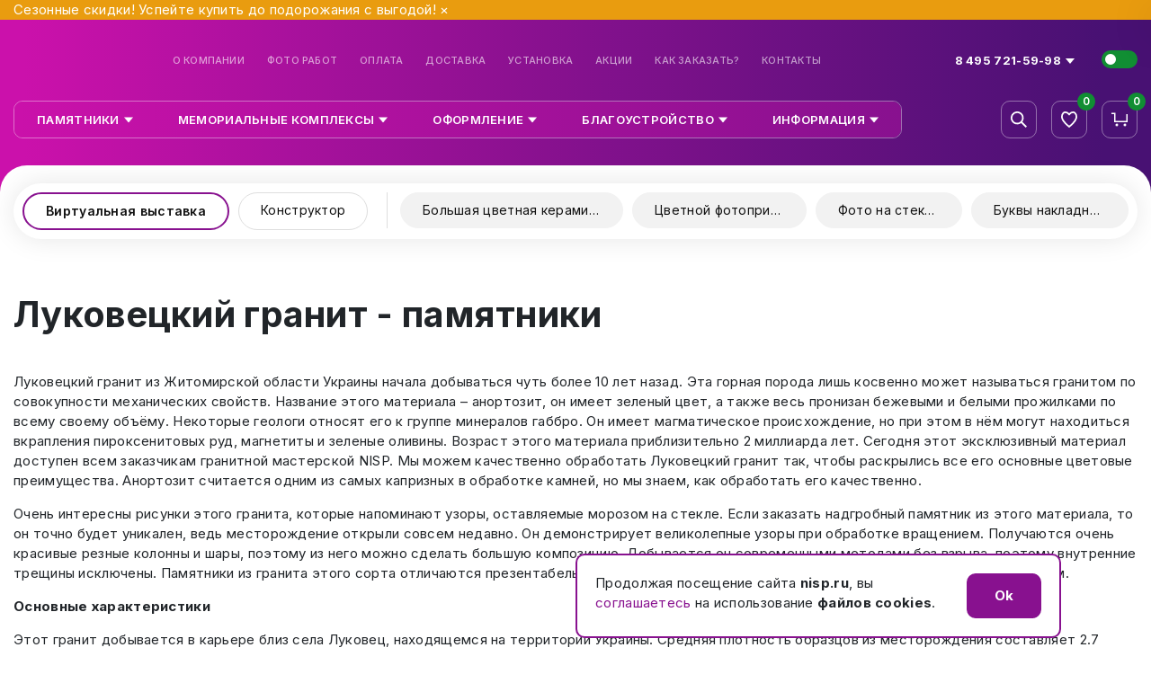

--- FILE ---
content_type: text/html; charset=UTF-8
request_url: https://nisp.ru/vidy-granita/lukovetskiy/
body_size: 37432
content:
<!DOCTYPE html>
<html xmlns="http://www.w3.org/1999/xhtml" lang="ru">

<head>
    <title>
        Луковецкий гранит. Изготовление памятников из гранита в Москве и области    </title>
    <meta name="viewport" content="width=device-width, initial-scale=1">
    <link rel="preconnect" href="https://fonts.gstatic.com">
    <link href="https://fonts.googleapis.com/css2?family=Inter:wght@300;400;500;600;700;800&display=swap" rel="stylesheet">

                                                            	<meta name="yandex-verification" content="6c70a750de3cc3c9" />
    <meta http-equiv="Content-Type" content="text/html; charset=UTF-8" />
<meta name="keywords" content="Луковецкий, гранит на памятник, изготовление памятников, памятники из гранита на кладбище." />
<meta name="description" content="Луковецкий один из популярных видов гранита, используемых при изготовлении памятников на могилу" />
<script type="text/javascript" data-skip-moving="true">(function(w, d, n) {var cl = "bx-core";var ht = d.documentElement;var htc = ht ? ht.className : undefined;if (htc === undefined || htc.indexOf(cl) !== -1){return;}var ua = n.userAgent;if (/(iPad;)|(iPhone;)/i.test(ua)){cl += " bx-ios";}else if (/Windows/i.test(ua)){cl += ' bx-win';}else if (/Macintosh/i.test(ua)){cl += " bx-mac";}else if (/Linux/i.test(ua) && !/Android/i.test(ua)){cl += " bx-linux";}else if (/Android/i.test(ua)){cl += " bx-android";}cl += (/(ipad|iphone|android|mobile|touch)/i.test(ua) ? " bx-touch" : " bx-no-touch");cl += w.devicePixelRatio && w.devicePixelRatio >= 2? " bx-retina": " bx-no-retina";var ieVersion = -1;if (/AppleWebKit/.test(ua)){cl += " bx-chrome";}else if (/Opera/.test(ua)){cl += " bx-opera";}else if (/Firefox/.test(ua)){cl += " bx-firefox";}ht.className = htc ? htc + " " + cl : cl;})(window, document, navigator);</script>


<link href="/bitrix/cache/css/s1/nisp2/template_6d6080e0563a69c329ffaffc97747817/template_6d6080e0563a69c329ffaffc97747817_v1.css?1762375241245567" type="text/css"  data-template-style="true" rel="stylesheet" />







<meta name="delight_webpconverter_attr" content="data-src|data-bg|srcset|src|href|style">
<style>.grecaptcha-badge {display: none;}</style>



	<!-- Global site tag (gtag.js) - Google Analytics -->
<!-- Yandex.Metrika counter -->
<noscript><div><img src="https://mc.yandex.ru/watch/40267199" style="position:absolute; left:-9999px;" alt="" /></div></noscript>
<!-- /Yandex.Metrika counter -->
</head>

<body>
    <div class="d-none">
    <svg width="0" height="0" class="hidden">
  <symbol fill="none" xmlns="http://www.w3.org/2000/svg" viewBox="0 0 10 7" id="arrow_down">
    <path d="M5.00005 7L10 1H0L5.00005 7Z" fill="white"></path>
  </symbol>
  <symbol fill="none" xmlns="http://www.w3.org/2000/svg" viewBox="0 0 11 11" id="close">
    <path fill-rule="evenodd" clip-rule="evenodd" d="M5.01342 3.59921L8.59163 0.0209961L10.0058 1.43521L6.42764 5.01342L10.0059 8.59163L8.59164 10.0058L5.01342 6.42763L1.43521 10.0058L0.0209961 8.59163L3.59921 5.01342L0.0209998 1.43521L1.43521 0.0209961L5.01342 3.59921Z" fill="#118E33"></path>
  </symbol>
  <symbol fill="none" xmlns="http://www.w3.org/2000/svg" viewBox="0 0 11 11" id="delete">
    <path fill-rule="evenodd" clip-rule="evenodd" d="M5.01391 3.59921L8.59212 0.0209961L10.0063 1.43521L6.42812 5.01342L10.0063 8.59163L8.59213 10.0058L5.01391 6.42763L1.4357 10.0058L0.0214844 8.59163L3.5997 5.01342L0.0214881 1.43521L1.4357 0.0209961L5.01391 3.59921Z" fill="#111111"></path>
  </symbol>
  <symbol fill="none" xmlns="http://www.w3.org/2000/svg" viewBox="0 0 11 7" id="dropdown">
    <path fill-rule="evenodd" clip-rule="evenodd" d="M11.001 1.95786L5.99981 6.50424L0.998461 1.96196L2.36246 0.499258L5.99918 3.76899L9.6363 0.495789L11.001 1.95786Z" fill="#111111"></path>
  </symbol>
  <symbol fill="none" xmlns="http://www.w3.org/2000/svg" viewBox="0 0 18 13" id="eye">
    <path d="M8.89 0C4.84909 0 1.39815 2.51345 0 6.06136C1.39815 9.60928 4.84909 12.1227 8.89 12.1227C12.9309 12.1227 16.3818 9.60928 17.78 6.06136C16.3818 2.51345 12.9309 0 8.89 0ZM8.89 10.1023C6.65942 10.1023 4.84909 8.29195 4.84909 6.06136C4.84909 3.83078 6.65942 2.02045 8.89 2.02045C11.1206 2.02045 12.9309 3.83078 12.9309 6.06136C12.9309 8.29195 11.1206 10.1023 8.89 10.1023ZM8.89 3.63682C7.54842 3.63682 6.46545 4.71978 6.46545 6.06136C6.46545 7.40295 7.54842 8.48591 8.89 8.48591C10.2316 8.48591 11.3145 7.40295 11.3145 6.06136C11.3145 4.71978 10.2316 3.63682 8.89 3.63682Z" fill="#C5CAC7"></path>
  </symbol>
  <symbol fill="none" xmlns="http://www.w3.org/2000/svg" viewBox="0 0 30 30" id="fb">
    <path d="M15 0C23.2836 0 30 6.71637 30 15L29.9999 14.9999C29.9999 22.4882 24.5155 28.694 17.3436 29.8185V19.337H20.839L20.8388 19.3368L21.5033 14.9999H17.3436V12.186C17.3436 11.6961 17.4427 11.2109 17.6905 10.8102C18.0052 10.3015 18.5594 9.92924 19.4539 9.85575C19.5605 9.847 19.6719 9.84248 19.7883 9.84248H21.6805L21.6806 9.84247V6.15095C21.6806 6.15095 19.9636 5.85775 18.3224 5.85775C15.3642 5.85775 13.2901 7.4056 12.7791 10.25C12.6982 10.6995 12.6565 11.1813 12.6565 11.6945V15H8.84697L8.84685 15V19.337H12.6565V29.8187C5.48451 28.6921 0 22.4863 0 15C0 6.71637 6.71637 0 15 0Z" fill="white"></path>
  </symbol>
  <symbol fill="none" xmlns="http://www.w3.org/2000/svg" viewBox="0 0 24 20" id="filter">
    <path fill-rule="evenodd" clip-rule="evenodd" d="M0 0H24V4L14.0001 12.9368V20L10 17L10.0001 12.9368L0 4V0ZM12 9L18 4H6L12 9Z" fill="#111111"></path>
  </symbol>
  <symbol fill="none" xmlns="http://www.w3.org/2000/svg" viewBox="0 0 30 30" id="ig">
    <path fill-rule="evenodd" clip-rule="evenodd" d="M8.81552 0.0902666C10.4154 0.0172674 10.9262 0 15 0C19.0738 0 19.5846 0.0172674 21.1844 0.0902666C22.7811 0.163147 23.8714 0.416679 24.8256 0.78751C25.812 1.17085 26.6485 1.68375 27.4824 2.51764C28.3163 3.35153 28.8292 4.18805 29.2125 5.17443C29.5833 6.1286 29.8369 7.21894 29.9097 8.81558C29.9827 10.4154 30 10.9262 30 15C30 19.0738 29.9827 19.5846 29.9097 21.1845C29.8369 22.7811 29.5833 23.8715 29.2125 24.8256C28.8292 25.812 28.3163 26.6485 27.4824 27.4824C26.6485 28.3163 25.812 28.8292 24.8256 29.2125C23.8714 29.5834 22.7811 29.8369 21.1844 29.9098C19.5846 29.9828 19.0738 30 15 30C10.9262 30 10.4154 29.9828 8.81552 29.9098C7.21888 29.8369 6.12854 29.5834 5.17437 29.2125C4.18799 28.8292 3.35147 28.3163 2.51758 27.4824C1.68369 26.6485 1.17079 25.812 0.787451 24.8256C0.41662 23.8715 0.163087 22.7811 0.090207 21.1845C0.0172078 19.5846 0 19.0738 0 15C0 10.9262 0.0172078 10.4154 0.090207 8.81558C0.163087 7.21894 0.41662 6.1286 0.787451 5.17443C1.17079 4.18805 1.68369 3.35153 2.51758 2.51764C3.35147 1.68375 4.18799 1.17085 5.17437 0.78751C6.12854 0.416679 7.21888 0.163147 8.81552 0.0902666ZM23.007 8.79312C24.0011 8.79312 24.807 7.98721 24.807 6.99309C24.807 5.99896 24.0011 5.19312 23.007 5.19312C22.0129 5.19312 21.207 5.99896 21.207 6.99309C21.207 7.98721 22.0129 8.79312 23.007 8.79312ZM7.29724 15.0001C7.29724 10.7461 10.7459 7.29741 15 7.29741C19.254 7.29741 22.7027 10.7461 22.7027 15.0001C22.7027 19.2542 19.254 22.7029 15 22.7029C10.7459 22.7029 7.29724 19.2542 7.29724 15.0001ZM15 20.0002C12.2386 20.0002 9.99994 17.7615 9.99994 15.0001C9.99994 12.2387 12.2386 10.0001 15 10.0001C17.7614 10.0001 20 12.2387 20 15.0001C20 17.7615 17.7614 20.0002 15 20.0002Z" fill="white"></path>
  </symbol>
  <symbol fill="none" xmlns="http://www.w3.org/2000/svg" viewBox="0 0 191 52" id="logo">
    <path d="M5.30859 43H0V51H1.69141V44.3945H5.30859V43Z" fill="white"></path>
    <path d="M7.38551 43V51H8.84645L12.3269 45.9648H12.3855V51H14.0769V43H12.5925L9.13941 48.0312H9.0691V43H7.38551Z" fill="white"></path>
    <path d="M23.2612 43H16.6831V51H18.355V44.375H21.5894V51H23.2612V43Z" fill="white"></path>
    <path d="M25.8616 51H31.2679V49.6055H27.553V47.6953H30.9749V46.3008H27.553V44.3945H31.2522V43H25.8616V51Z" fill="white"></path>
    <path d="M33.587 51H35.2784V48.4062H36.7002C38.5401 48.4062 39.6104 47.3086 39.6104 45.7109C39.6104 44.1211 38.5596 43 36.7432 43H33.587V51ZM35.2784 47.0508V44.3828H36.419C37.3955 44.3828 37.8682 44.9141 37.8682 45.7109C37.8682 46.5039 37.3955 47.0508 36.4268 47.0508H35.2784Z" fill="white"></path>
    <path d="M41.699 43V51H43.3396V45.7734H43.4061L45.4764 50.9609H46.5936L48.6639 45.793H48.7303V51H50.3709V43H48.285L46.0818 48.375H45.9881L43.785 43H41.699Z" fill="white"></path>
    <path d="M54.1334 51L54.7271 49.1758H57.6138L58.2076 51H60.0201L57.2623 43H55.0826L52.3209 51H54.1334ZM55.1568 47.8555L56.1412 44.8281H56.2037L57.188 47.8555H55.1568Z" fill="white"></path>
    <path d="M61.973 51H63.6644V48.4062H65.0863C66.9261 48.4062 67.9964 47.3086 67.9964 45.7109C67.9964 44.1211 66.9456 43 65.1292 43H61.973V51ZM63.6644 47.0508V44.3828H64.805C65.7816 44.3828 66.2542 44.9141 66.2542 45.7109C66.2542 46.5039 65.7816 47.0508 64.8128 47.0508H63.6644Z" fill="white"></path>
    <path d="M74.9249 51H77.0225L73.7569 46.7109L76.878 43H74.7725L72.1163 46.1953H71.7764V43H70.085V51H71.7764V47.5898H72.3546L74.9249 51Z" fill="white"></path>
    <path d="M78.8631 51H84.2694V49.6055H80.5545V47.6953H83.9764V46.3008H80.5545V44.3945H84.2538V43H78.8631V51Z" fill="white"></path>
    <path d="M86.2838 44.3945H88.733V51H90.4049V44.3945H92.8541V43H86.2838V44.3945Z" fill="white"></path>
    <path d="M108.263 43H101.685V51H103.357V44.375H106.591V51H108.263V43Z" fill="white"></path>
    <path d="M112.242 51L112.836 49.1758H115.723L116.316 51H118.129L115.371 43H113.191L110.43 51H112.242ZM113.266 47.8555L114.25 44.8281H114.312L115.297 47.8555H113.266Z" fill="white"></path>
    <path d="M120.082 43V51H121.722V45.7734H121.789L123.859 50.9609H124.976L127.047 45.793H127.113V51H128.754V43H126.668L124.464 48.375H124.371L122.168 43H120.082Z" fill="white"></path>
    <path d="M136.965 51V43H133.809C131.993 43 130.942 44.0234 130.942 45.6133C130.942 46.707 131.446 47.5 132.356 47.8906L130.657 51H132.524L134.039 48.1641H135.274V51H136.965ZM135.274 46.8047H134.125C133.157 46.8047 132.684 46.4063 132.684 45.6133C132.684 44.8164 133.157 44.3828 134.133 44.3828H135.274V46.8047Z" fill="white"></path>
    <path d="M139.041 44.3945H141.49V51H143.162V44.3945H145.611V43H139.041V44.3945Z" fill="white"></path>
    <path d="M147.684 51H149.375V47.6953H152.809V51H154.496V43H152.809V46.3008H149.375V43H147.684V51Z" fill="white"></path>
    <path d="M156.884 43V51H158.345L161.826 45.9648H161.884V51H163.576V43H162.091L158.638 48.0312H158.568V43H156.884Z" fill="white"></path>
    <path d="M170.799 51H172.897L169.631 46.7109L172.752 43H170.647L167.991 46.1953H167.651V43H165.959V51H167.651V47.5898H168.229L170.799 51Z" fill="white"></path>
    <path d="M181.638 47C181.638 44.3828 180.013 42.8906 177.892 42.8906C175.759 42.8906 174.146 44.3828 174.146 47C174.146 49.6055 175.759 51.1094 177.892 51.1094C180.013 51.1094 181.638 49.6172 181.638 47ZM179.923 47C179.923 48.6953 179.118 49.6133 177.892 49.6133C176.661 49.6133 175.861 48.6953 175.861 47C175.861 45.3047 176.661 44.3867 177.892 44.3867C179.118 44.3867 179.923 45.3047 179.923 47Z" fill="white"></path>
    <path d="M183.881 51H187.299C189.096 51 190.053 50.0625 190.053 48.7891C190.053 47.6055 189.205 46.8906 188.295 46.8477V46.7695C189.127 46.582 189.74 45.9922 189.74 45.0508C189.74 43.8516 188.85 43 187.084 43H183.881V51ZM185.572 49.6172V47.4922H186.99C187.803 47.4922 188.307 47.9609 188.307 48.6211C188.307 49.2227 187.896 49.6172 186.951 49.6172H185.572ZM185.572 46.3477V44.3672H186.857C187.607 44.3672 188.033 44.7539 188.033 45.332C188.033 45.9648 187.518 46.3477 186.826 46.3477H185.572Z" fill="white"></path>
    <path d="M52 0.999996H45V19L32 0.999996H26V31H33V13.612L45 31H52V0.999996Z" fill="white"></path>
    <path d="M66 0.999996L59 0.999996V31H66V0.999996Z" fill="white"></path>
    <path d="M90 9.92H97C96.9424 4.45377 92.1411 0.995674 85.2922 0.995674C78.5584 0.995674 73.7194 4.55939 73.7626 9.99707C73.7482 14.4357 76.8849 16.9333 81.9784 18.0894L85.0576 18.803C87 19.42 88.9712 20.43 89 22.0713C88.9856 23.6698 87.4748 25.234 84.7122 25.234C81.9352 25.234 80.187 24.155 80 22.0713H73C73.0576 27.5375 77.8464 30.9864 84.6953 30.9864C91.4291 30.9864 97.0432 27.509 97 22.0713C96.9712 17.4043 93.7914 14.5499 87.9784 13.2797L85.446 12.7088C82.7698 12.1379 81.0719 11.253 81.1295 9.51182C81.1439 7.91334 82.5252 6.7573 85.2878 6.7573C88.0647 6.7573 89.8129 7.83627 90 9.92Z" fill="white"></path>
    <path d="M104 31.0212H111.079V21.8783H115.351C122.181 21.8783 126 17.6895 126 11.5C126 5.36874 122.441 0.999996 115.741 0.999996H104L104 31.0212ZM111 16V7H114C117.233 7 120 8.73292 120 11.5C120 14.2525 117.416 16 114.183 16H111Z" fill="white"></path>
    <circle cx="128" cy="29" r="2" fill="white"></circle>
    <path d="M137 31H141V22.6038C141 20.7916 142.408 19.5476 144.21 19.5476C145 19.5476 145.613 19.8826 145.997 20.0072V16C145.634 16 145.064 16 144.651 16C143.002 16 141.537 17.1783 141 19V16.0191H137V31Z" fill="white"></path>
    <path d="M137 31H141V22.6038C141 20.7916 142.408 19.5476 144.21 19.5476C145 19.5476 145.613 19.8826 145.997 20.0072V16C145.634 16 145.064 16 144.651 16C143.002 16 141.537 17.1783 141 19V16.0191H137V31Z" fill="white"></path>
    <path d="M160 24.5C160.01 26.4751 158.467 27.5 157 27.5C155.456 27.5 154.094 26.3839 154.085 24.6484V16H150V25.3771C150.01 28.8192 152.037 31 155 31C157.215 31 159.338 29.7259 160 28V31H164V16H160V24.5Z" fill="white"></path>
  </symbol>
  <symbol fill="none" xmlns="http://www.w3.org/2000/svg" viewBox="0 0 6 10" id="menu_arrow">
    <path d="M0 10L5.20902 5L0 0L0 10Z" fill="#444444"></path>
  </symbol>
  <symbol fill="none" xmlns="http://www.w3.org/2000/svg" viewBox="0 0 10 10" id="minus">
    <g clip-path="url(#clip0)">
      <rect y="4" width="10" height="2" fill="#111111"></rect>
    </g>
    <defs>
      <clipPath id="clip0">
        <rect width="10" height="10" fill="white" transform="matrix(1 0 0 -1 0 10)"></rect>
      </clipPath>
    </defs>
  </symbol>
  <symbol fill="none" xmlns="http://www.w3.org/2000/svg" viewBox="0 0 24 20" id="mobile_catalog">
    <rect width="24" height="4" fill="#111111"></rect>
    <rect y="8" width="24" height="4" fill="#111111"></rect>
    <rect y="16" width="16" height="4" fill="#111111"></rect>
  </symbol>
  <symbol fill="none" xmlns="http://www.w3.org/2000/svg" viewBox="0 0 24 20" id="mobile_menu">
    <rect width="24" height="4" fill="#111111"></rect>
    <rect y="8" width="24" height="4" fill="#111111"></rect>
    <rect y="16" width="24" height="4" fill="#111111"></rect>
  </symbol>
  <symbol fill="none" xmlns="http://www.w3.org/2000/svg" viewBox="0 0 6 10" id="next">
    <g clip-path="url(#clip0)">
      <path fill-rule="evenodd" clip-rule="evenodd" d="M1.45365 -0.00250244L6.00002 4.99867L1.45775 10L-0.00495302 8.63601L3.26478 4.9993L-0.00842285 1.36217L1.45365 -0.00250244Z" fill="#111111"></path>
    </g>
    <defs>
      <clipPath id="clip0">
        <rect width="6" height="10" fill="white" transform="matrix(1 0 0 -1 0 10)"></rect>
      </clipPath>
    </defs>
  </symbol>
  <symbol fill="none" xmlns="http://www.w3.org/2000/svg" viewBox="0 0 30 30" id="ok">
    <path d="M14.9833 12.0697C13.7543 12.0697 12.7579 11.0733 12.7579 9.84427C12.7579 8.61523 13.7543 7.61886 14.9833 7.61886C16.2123 7.61886 17.2087 8.61523 17.2087 9.84427C17.2087 11.0733 16.2123 12.0697 14.9833 12.0697Z" fill="white"></path>
    <path fill-rule="evenodd" clip-rule="evenodd" d="M25.6323 29.8469C28.0445 29.8469 30 27.8915 30 25.4792V4.36767C30 1.95545 28.0446 0 25.6323 0H4.36767C1.95545 0 0 1.95545 0 4.36767V25.4792C0 27.8915 1.95545 29.8469 4.36767 29.8469H25.6323ZM14.9833 4.46073C12.01 4.46073 9.59983 6.87103 9.59983 9.84419C9.59983 12.8174 12.01 15.2279 14.9833 15.2279C17.9565 15.2279 20.3667 12.8174 20.3667 9.84419C20.3667 6.87103 17.9565 4.46073 14.9833 4.46073ZM16.8839 19.5115C19.0391 19.0724 20.3306 18.0518 20.3989 17.997C21.0296 17.4913 21.1309 16.57 20.6251 15.9393C20.1194 15.3086 19.1983 15.2073 18.5675 15.713C18.5541 15.7238 17.1766 16.7805 14.9102 16.782C12.6438 16.7805 11.2372 15.7238 11.2238 15.713C10.593 15.2073 9.67186 15.3086 9.16616 15.9393C8.66039 16.57 8.7617 17.4913 9.39236 17.997C9.46162 18.0526 10.8064 19.0998 13.0221 19.5285L9.93419 22.7556C9.37302 23.3376 9.38989 24.2642 9.97186 24.8254C10.2559 25.0993 10.622 25.2354 10.9878 25.2354C11.3713 25.2354 11.7544 25.0856 12.0416 24.7876L14.9103 21.7318L18.0686 24.8074C18.6409 25.3788 19.5675 25.3778 20.1387 24.8058C20.7099 24.2337 20.7092 23.3069 20.1371 22.7357L16.8839 19.5115Z" fill="white"></path>
  </symbol>
  <symbol xmlns="http://www.w3.org/2000/svg" stroke="#11ca6e" viewBox="0 0 38 38" id="oval">
    <g fill="none" fill-rule="evenodd">
      <g transform="translate(1 1)" stroke-width="2">
        <circle stroke-opacity=".5" cx="18" cy="18" r="18"></circle>
        <path d="M36 18c0-9.94-8.06-18-18-18">
          <animateTransform attributeName="transform" type="rotate" from="0 18 18" to="360 18 18" dur="1s" repeatCount="indefinite"></animateTransform>
        </path>
      </g>
    </g>
  </symbol>
  <symbol fill="none" xmlns="http://www.w3.org/2000/svg" viewBox="0 0 10 10" id="plus">
    <g clip-path="url(#clip0)">
      <rect y="4" width="10" height="2" fill="#111111"></rect>
      <rect x="4" y="10" width="10" height="2" transform="rotate(-90 4 10)" fill="#111111"></rect>
    </g>
    <defs>
      <clipPath id="clip0">
        <rect width="10" height="10" fill="white" transform="matrix(1 0 0 -1 0 10)"></rect>
      </clipPath>
    </defs>
  </symbol>
  <symbol fill="none" xmlns="http://www.w3.org/2000/svg" viewBox="0 0 6 10" id="prev">
    <g clip-path="url(#clip0)">
      <path fill-rule="evenodd" clip-rule="evenodd" d="M4.54637 -0.00250244L-9.53674e-07 4.99867L4.54227 10L6.00498 8.63601L2.73525 4.9993L6.00845 1.36217L4.54637 -0.00250244Z" fill="#111111"></path>
    </g>
    <defs>
      <clipPath id="clip0">
        <rect width="6" height="10" fill="white" transform="translate(6 10) rotate(180)"></rect>
      </clipPath>
    </defs>
  </symbol>
  <symbol fill="none" xmlns="http://www.w3.org/2000/svg" viewBox="0 0 20 20" id="reload">
    <g clip-path="url(#clip0)">
      <mask id="path-1-inside-1" fill="white">
        <path d="M10.0902 1.03502C7.92428 0.902555 5.7783 1.51557 4.00917 2.77211C2.24004 4.02865 0.954394 5.85297 0.366073 7.94166C-0.222247 10.0303 -0.0777852 12.2575 0.775431 14.2527C1.62865 16.2478 3.13919 17.8908 5.05582 18.9083L5.99364 17.1417C4.48053 16.3384 3.28801 15.0414 2.61442 13.4662C1.94084 11.8911 1.82679 10.1329 2.29125 8.48392C2.75571 6.83498 3.77068 5.39474 5.16734 4.40275C6.56401 3.41076 8.25818 2.9268 9.96809 3.03138L10.0902 1.03502Z"></path>
      </mask>
      <path d="M10.0902 1.03502C7.92428 0.902555 5.7783 1.51557 4.00917 2.77211C2.24004 4.02865 0.954394 5.85297 0.366073 7.94166C-0.222247 10.0303 -0.0777852 12.2575 0.775431 14.2527C1.62865 16.2478 3.13919 17.8908 5.05582 18.9083L5.99364 17.1417C4.48053 16.3384 3.28801 15.0414 2.61442 13.4662C1.94084 11.8911 1.82679 10.1329 2.29125 8.48392C2.75571 6.83498 3.77068 5.39474 5.16734 4.40275C6.56401 3.41076 8.25818 2.9268 9.96809 3.03138L10.0902 1.03502Z" stroke="#111111" stroke-width="4" mask="url(#path-1-inside-1)"></path>
      <mask id="path-2-inside-2" fill="white">
        <path d="M9.93032 18.9996C12.0962 19.1321 14.2422 18.519 16.0113 17.2625C17.7805 16.006 19.0661 14.1816 19.6544 12.093C20.2428 10.0043 20.0983 7.77713 19.2451 5.78195C18.3919 3.78677 16.8813 2.14382 14.9647 1.12635L14.0269 2.89295C15.54 3.6962 16.7325 4.99325 17.4061 6.56837C18.0797 8.1435 18.1937 9.90175 17.7293 11.5507C17.2648 13.1996 16.2498 14.6399 14.8532 15.6319C13.4565 16.6239 11.7623 17.1078 10.0524 17.0032L9.93032 18.9996Z"></path>
      </mask>
      <path d="M9.93032 18.9996C12.0962 19.1321 14.2422 18.519 16.0113 17.2625C17.7805 16.006 19.0661 14.1816 19.6544 12.093C20.2428 10.0043 20.0983 7.77713 19.2451 5.78195C18.3919 3.78677 16.8813 2.14382 14.9647 1.12635L14.0269 2.89295C15.54 3.6962 16.7325 4.99325 17.4061 6.56837C18.0797 8.1435 18.1937 9.90175 17.7293 11.5507C17.2648 13.1996 16.2498 14.6399 14.8532 15.6319C13.4565 16.6239 11.7623 17.1078 10.0524 17.0032L9.93032 18.9996Z" stroke="#111111" stroke-width="4" mask="url(#path-2-inside-2)"></path>
      <path fill-rule="evenodd" clip-rule="evenodd" d="M0.0689991 20.0009L6.90614 19.7654L7.1448 12.931L5.14601 12.8613L4.97248 17.8308L0.000127128 18.0021L0.0689991 20.0009Z" fill="#111111"></path>
      <path fill-rule="evenodd" clip-rule="evenodd" d="M19.9413 0.0163585L13.1041 0.251942L12.8655 7.08625L14.8642 7.15605L15.0378 2.1865L20.0101 2.01517L19.9413 0.0163585Z" fill="#111111"></path>
    </g>
    <defs>
      <clipPath id="clip0">
        <rect width="20" height="20" fill="white"></rect>
      </clipPath>
    </defs>
  </symbol>
  <symbol fill="none" xmlns="http://www.w3.org/2000/svg" viewBox="0 0 50 50" id="result_icon">
    <rect x="1" y="1" width="48" height="48" rx="9" fill="white"></rect>
    <g clip-path="url(#clip0)">
      <path fill-rule="evenodd" clip-rule="evenodd" d="M37 18L21 35L13 27L16 24L21 29L34 15L37 18Z" fill="#111111"></path>
    </g>
    <rect x="1" y="1" width="48" height="48" rx="9" stroke="#118E33" stroke-width="2"></rect>
    <defs>
      <clipPath id="clip0">
        <rect width="24" height="20" fill="white" transform="matrix(1 0 0 -1 13 35)"></rect>
      </clipPath>
    </defs>
  </symbol>
  <symbol xmlns="http://www.w3.org/2000/svg" viewBox="0 0 38 38" id="tail-spin">
    <defs>
      <linearGradient x1="8.042%" y1="0%" x2="65.682%" y2="23.865%" id="a">
        <stop stop-color="#11ca6e" stop-opacity="0" offset="0%"></stop>
        <stop stop-color="#11ca6e" stop-opacity=".631" offset="63.146%"></stop>
        <stop stop-color="#11ca6e" offset="100%"></stop>
      </linearGradient>
    </defs>
    <g fill="none" fill-rule="evenodd">
      <g transform="translate(1 1)">
        <path d="M36 18c0-9.94-8.06-18-18-18" id="Oval-2" stroke="url(#a)" stroke-width="2">
          <animateTransform attributeName="transform" type="rotate" from="0 18 18" to="360 18 18" dur="0.9s" repeatCount="indefinite"></animateTransform>
        </path>
        <circle fill="#11ca6e" cx="36" cy="18" r="1">
          <animateTransform attributeName="transform" type="rotate" from="0 18 18" to="360 18 18" dur="0.9s" repeatCount="indefinite"></animateTransform>
        </circle>
      </g>
    </g>
  </symbol>
  <symbol fill="none" xmlns="http://www.w3.org/2000/svg" viewBox="0 0 31 30" id="telegram">
    <path d="M15.9985 30C24.2848 30 30.9985 23.2863 30.9985 15C30.9985 6.71375 24.2848 0 15.9985 0C7.71229 0 0.998535 6.71375 0.998535 15C0.998535 23.2863 7.71229 30 15.9985 30ZM7.86229 14.675L22.3248 9.09875C22.996 8.85625 23.5823 9.2625 23.3648 10.2775L23.366 10.2762L20.9035 21.8775C20.721 22.7 20.2323 22.9 19.5485 22.5125L15.7985 19.7487L13.9898 21.4913C13.7898 21.6913 13.621 21.86 13.2335 21.86L13.4998 18.0438L20.4498 11.765C20.7523 11.4987 20.3823 11.3488 19.9835 11.6138L11.3948 17.0212L7.69229 15.8663C6.88854 15.6112 6.87104 15.0625 7.86229 14.675Z" fill="white"></path>
  </symbol>
  <symbol fill="none" xmlns="http://www.w3.org/2000/svg" viewBox="0 0 31 30" id="telegram_b">
    <path d="M15.9985 30C24.2848 30 30.9985 23.2863 30.9985 15C30.9985 6.71375 24.2848 0 15.9985 0C7.71229 0 0.998535 6.71375 0.998535 15C0.998535 23.2863 7.71229 30 15.9985 30ZM7.86229 14.675L22.3248 9.09875C22.996 8.85625 23.5823 9.2625 23.3648 10.2775L23.366 10.2762L20.9035 21.8775C20.721 22.7 20.2323 22.9 19.5485 22.5125L15.7985 19.7487L13.9898 21.4913C13.7898 21.6913 13.621 21.86 13.2335 21.86L13.4998 18.0438L20.4498 11.765C20.7523 11.4987 20.3823 11.3488 19.9835 11.6138L11.3948 17.0212L7.69229 15.8663C6.88854 15.6112 6.87104 15.0625 7.86229 14.675Z" fill="#000"></path>
  </symbol>
  <symbol fill="none" xmlns="http://www.w3.org/2000/svg" viewBox="0 0 20 20" id="to_favorite">
    <path d="M17.0971 1.85736L17.0972 1.85738C17.8968 2.48307 19 3.83069 19 6.69634C19 7.91976 18.5123 9.28329 17.6789 10.6984C16.8517 12.1029 15.7299 13.4809 14.5715 14.7131C12.6705 16.7354 10.7326 18.3006 10.0001 18.8704C9.26699 18.3 7.32941 16.7349 5.42857 14.7129C4.27016 13.4806 3.14832 12.1027 2.32112 10.6982C1.48768 9.28311 1 7.91965 1 6.69634C1 3.83069 2.10321 2.48307 2.90284 1.85738L2.90298 1.85727C3.75367 1.19139 4.60609 1.06446 4.70592 1.0521L4.74043 1.04782L4.77456 1.04116C4.80835 1.03456 5.00146 1 5.30716 1C6.0826 1 7.69799 1.22243 9.268 2.90927L9.99994 3.69568L10.7319 2.90934C12.3026 1.22208 13.9174 1 14.6928 1C14.9983 1 15.1913 1.03451 15.2261 1.04129L15.2591 1.04769L15.2924 1.05188C15.3943 1.06469 16.2464 1.19161 17.0971 1.85736Z" stroke="#111111" stroke-width="2"></path>
  </symbol>
  <symbol fill="none" xmlns="http://www.w3.org/2000/svg" viewBox="0 0 24 20" id="top_cart">
    <path d="M0 1H5V5V13H23V2" stroke="white" stroke-width="2"></path>
    <circle cx="8" cy="18" r="2" fill="white"></circle>
    <circle cx="20" cy="18" r="2" fill="white"></circle>
  </symbol>
  <symbol viewBox="0 0 24 20" fill="none" id="to_cart_black" xmlns="http://www.w3.org/2000/svg">
    <path d="M0 1H5V5V13H23V2" stroke="#333" stroke-width="2" />
    <circle cx="8" cy="18" r="2" fill="#333" />
    <circle cx="20" cy="18" r="2" fill="#333" />
  </symbol>
  <symbol fill="none" xmlns="http://www.w3.org/2000/svg" viewBox="0 0 24 20" id="top_catalog">
    <rect width="24" height="4" fill="white"></rect>
    <rect y="8" width="24" height="4" fill="white"></rect>
    <rect y="16" width="16" height="4" fill="white"></rect>
  </symbol>
  <symbol fill="none" xmlns="http://www.w3.org/2000/svg" viewBox="0 0 20 20" id="top_favorite">
    <path d="M17.0971 1.85736L17.0972 1.85738C17.8968 2.48307 19 3.83069 19 6.69634C19 7.91976 18.5123 9.28329 17.6789 10.6984C16.8517 12.1029 15.7299 13.4809 14.5715 14.7131C12.6705 16.7354 10.7326 18.3006 10.0001 18.8704C9.26699 18.3 7.32941 16.7349 5.42857 14.7129C4.27016 13.4806 3.14832 12.1027 2.32112 10.6982C1.48768 9.28311 1 7.91965 1 6.69634C1 3.83069 2.10321 2.48307 2.90284 1.85738L2.90298 1.85727C3.75367 1.19139 4.60609 1.06446 4.70592 1.0521L4.74043 1.04782L4.77456 1.04116C4.80835 1.03456 5.00146 1 5.30716 1C6.0826 1 7.69799 1.22243 9.268 2.90927L9.99994 3.69568L10.7319 2.90934C12.3026 1.22208 13.9174 1 14.6928 1C14.9983 1 15.1913 1.03451 15.2261 1.04129L15.2591 1.04769L15.2924 1.05188C15.3943 1.06469 16.2464 1.19161 17.0971 1.85736Z" stroke="white" stroke-width="2"></path>
  </symbol>
  <symbol fill="none" xmlns="http://www.w3.org/2000/svg" viewBox="0 0 20 20" id="top_search">
    <path fill-rule="evenodd" clip-rule="evenodd" d="M8 16C12.4183 16 16 12.4183 16 8C16 3.58172 12.4183 0 8 0C3.58172 0 0 3.58172 0 8C0 12.4183 3.58172 16 8 16ZM8 14C11.3137 14 14 11.3137 14 8C14 4.68629 11.3137 2 8 2C4.68629 2 2 4.68629 2 8C2 11.3137 4.68629 14 8 14Z" fill="white"></path>
    <path d="M13 13L19.2929 19.2929" stroke="white" stroke-width="2"></path>
  </symbol>
  <symbol fill="none" xmlns="http://www.w3.org/2000/svg" viewBox="0 0 29 31" id="viber">
    <path d="M28.187 6.77056C27.6665 4.91359 26.6368 3.44354 25.126 2.40368C23.2194 1.09018 21.0264 0.62435 19.1325 0.341795C16.5119 -0.0489451 14.1382 -0.103674 11.8777 0.172517C9.75731 0.432162 8.16126 0.847085 6.70394 1.51656C3.84911 2.82752 2.13597 4.9505 1.61286 7.82441C1.3583 9.21937 1.18775 10.4807 1.08848 11.6835C0.859378 14.4645 1.06684 16.926 1.72359 19.2068C2.36252 21.4303 3.48001 23.02 5.1397 24.0637C5.56354 24.3297 6.10319 24.5219 6.62757 24.7077C6.88976 24.8006 7.14177 24.8923 7.36196 24.989V29.4819C7.36196 30.0699 7.83798 30.5459 8.42599 30.5459C8.70346 30.5459 8.96947 30.4377 9.16802 30.2443L13.3134 26.2121C13.4942 26.0059 13.4942 26.0059 13.68 26.0021C15.0966 25.9741 16.5437 25.9194 17.982 25.8417C19.7244 25.7463 21.743 25.5783 23.6445 24.7853C25.3844 24.0586 26.6546 22.9055 27.417 21.359C28.2125 19.7452 28.6859 17.9964 28.8629 16.0147C29.1734 12.5298 28.952 9.50574 28.187 6.77056ZM20.9691 20.0328C20.5529 20.7138 19.9293 21.1847 19.1962 21.4901C18.6603 21.7142 18.113 21.6671 17.5848 21.4431C13.1505 19.567 9.67458 16.6091 7.37596 12.3593C6.90249 11.4836 6.57284 10.5303 6.19483 9.60502C6.11719 9.4141 6.12355 9.19137 6.08919 8.9839C6.12228 7.4884 7.26905 6.6471 8.42727 6.39254C8.87019 6.29454 9.2622 6.45109 9.59058 6.76547C10.4993 7.6335 11.2185 8.63898 11.7594 9.76666C11.9961 10.2618 11.8892 10.6996 11.4857 11.0674C11.403 11.1438 11.3152 11.2151 11.2248 11.2825C10.3046 11.9749 10.1697 12.498 10.6597 13.5404C11.4946 15.3134 12.8807 16.5034 14.674 17.2416C15.1462 17.4364 15.5917 17.3396 15.9532 16.9565C16.0015 16.9056 16.0563 16.856 16.0919 16.7974C16.7995 15.6176 17.8241 15.7347 18.7711 16.408C19.3935 16.8496 19.9967 17.3155 20.6128 17.766C21.547 18.4546 21.5393 19.1012 20.9691 20.0328ZM15.649 7.81805C15.411 7.81805 15.1717 7.83714 14.9375 7.8766C14.5404 7.94405 14.1662 7.6755 14.1 7.27839C14.0338 6.88256 14.3011 6.50709 14.6982 6.44091C15.01 6.39 15.3308 6.36327 15.649 6.36327C18.7991 6.36327 21.3624 8.92663 21.3624 12.0767C21.3624 12.3962 21.3357 12.7169 21.2835 13.0288C21.2237 13.3839 20.9157 13.6359 20.5669 13.6359C20.5275 13.6359 20.4868 13.6333 20.446 13.6257C20.0502 13.5582 19.7829 13.184 19.8491 12.7882C19.8886 12.5566 19.9077 12.3173 19.9077 12.078C19.9077 9.72847 17.9972 7.81805 15.649 7.81805ZM18.8169 12.5451C18.8169 12.946 18.4911 13.2719 18.0901 13.2719C17.6892 13.2719 17.3634 12.946 17.3634 12.5451C17.3634 11.3423 16.3846 10.3636 15.1819 10.3636C14.7809 10.3636 14.4551 10.0378 14.4551 9.63684C14.4551 9.23591 14.7809 8.91008 15.1819 8.91008C17.1852 8.90881 18.8169 10.5405 18.8169 12.5451ZM23.712 13.4322C23.6356 13.7708 23.3365 13.9986 23.003 13.9986C22.9496 13.9986 22.8948 13.9923 22.8414 13.9808C22.4494 13.8917 22.2037 13.5022 22.2928 13.1115C22.3985 12.6469 22.4519 12.1671 22.4519 11.686C22.4519 8.15024 19.5755 5.27251 16.0384 5.27251C15.5561 5.27251 15.0775 5.32596 14.6129 5.4316C14.2235 5.52197 13.8314 5.27505 13.7436 4.88304C13.6545 4.49103 13.9002 4.10156 14.2922 4.01374C14.8624 3.88264 15.4504 3.81773 16.041 3.81773C20.3786 3.81773 23.908 7.34712 23.908 11.6847C23.908 12.2753 23.8418 12.8633 23.712 13.4322Z" fill="white"></path>
  </symbol>
  <symbol fill="none" xmlns="http://www.w3.org/2000/svg" viewBox="0 0 29 31" id="viber_b">
    <path d="M28.187 6.77056C27.6665 4.91359 26.6368 3.44354 25.126 2.40368C23.2194 1.09018 21.0264 0.62435 19.1325 0.341795C16.5119 -0.0489451 14.1382 -0.103674 11.8777 0.172517C9.75731 0.432162 8.16126 0.847085 6.70394 1.51656C3.84911 2.82752 2.13597 4.9505 1.61286 7.82441C1.3583 9.21937 1.18775 10.4807 1.08848 11.6835C0.859378 14.4645 1.06684 16.926 1.72359 19.2068C2.36252 21.4303 3.48001 23.02 5.1397 24.0637C5.56354 24.3297 6.10319 24.5219 6.62757 24.7077C6.88976 24.8006 7.14177 24.8923 7.36196 24.989V29.4819C7.36196 30.0699 7.83798 30.5459 8.42599 30.5459C8.70346 30.5459 8.96947 30.4377 9.16802 30.2443L13.3134 26.2121C13.4942 26.0059 13.4942 26.0059 13.68 26.0021C15.0966 25.9741 16.5437 25.9194 17.982 25.8417C19.7244 25.7463 21.743 25.5783 23.6445 24.7853C25.3844 24.0586 26.6546 22.9055 27.417 21.359C28.2125 19.7452 28.6859 17.9964 28.8629 16.0147C29.1734 12.5298 28.952 9.50574 28.187 6.77056ZM20.9691 20.0328C20.5529 20.7138 19.9293 21.1847 19.1962 21.4901C18.6603 21.7142 18.113 21.6671 17.5848 21.4431C13.1505 19.567 9.67458 16.6091 7.37596 12.3593C6.90249 11.4836 6.57284 10.5303 6.19483 9.60502C6.11719 9.4141 6.12355 9.19137 6.08919 8.9839C6.12228 7.4884 7.26905 6.6471 8.42727 6.39254C8.87019 6.29454 9.2622 6.45109 9.59058 6.76547C10.4993 7.6335 11.2185 8.63898 11.7594 9.76666C11.9961 10.2618 11.8892 10.6996 11.4857 11.0674C11.403 11.1438 11.3152 11.2151 11.2248 11.2825C10.3046 11.9749 10.1697 12.498 10.6597 13.5404C11.4946 15.3134 12.8807 16.5034 14.674 17.2416C15.1462 17.4364 15.5917 17.3396 15.9532 16.9565C16.0015 16.9056 16.0563 16.856 16.0919 16.7974C16.7995 15.6176 17.8241 15.7347 18.7711 16.408C19.3935 16.8496 19.9967 17.3155 20.6128 17.766C21.547 18.4546 21.5393 19.1012 20.9691 20.0328ZM15.649 7.81805C15.411 7.81805 15.1717 7.83714 14.9375 7.8766C14.5404 7.94405 14.1662 7.6755 14.1 7.27839C14.0338 6.88256 14.3011 6.50709 14.6982 6.44091C15.01 6.39 15.3308 6.36327 15.649 6.36327C18.7991 6.36327 21.3624 8.92663 21.3624 12.0767C21.3624 12.3962 21.3357 12.7169 21.2835 13.0288C21.2237 13.3839 20.9157 13.6359 20.5669 13.6359C20.5275 13.6359 20.4868 13.6333 20.446 13.6257C20.0502 13.5582 19.7829 13.184 19.8491 12.7882C19.8886 12.5566 19.9077 12.3173 19.9077 12.078C19.9077 9.72847 17.9972 7.81805 15.649 7.81805ZM18.8169 12.5451C18.8169 12.946 18.4911 13.2719 18.0901 13.2719C17.6892 13.2719 17.3634 12.946 17.3634 12.5451C17.3634 11.3423 16.3846 10.3636 15.1819 10.3636C14.7809 10.3636 14.4551 10.0378 14.4551 9.63684C14.4551 9.23591 14.7809 8.91008 15.1819 8.91008C17.1852 8.90881 18.8169 10.5405 18.8169 12.5451ZM23.712 13.4322C23.6356 13.7708 23.3365 13.9986 23.003 13.9986C22.9496 13.9986 22.8948 13.9923 22.8414 13.9808C22.4494 13.8917 22.2037 13.5022 22.2928 13.1115C22.3985 12.6469 22.4519 12.1671 22.4519 11.686C22.4519 8.15024 19.5755 5.27251 16.0384 5.27251C15.5561 5.27251 15.0775 5.32596 14.6129 5.4316C14.2235 5.52197 13.8314 5.27505 13.7436 4.88304C13.6545 4.49103 13.9002 4.10156 14.2922 4.01374C14.8624 3.88264 15.4504 3.81773 16.041 3.81773C20.3786 3.81773 23.908 7.34712 23.908 11.6847C23.908 12.2753 23.8418 12.8633 23.712 13.4322Z" fill="#000"></path>
  </symbol>
  <symbol fill="none" xmlns="http://www.w3.org/2000/svg" viewBox="0 0 30 30" id="vk">
    <path fill-rule="evenodd" clip-rule="evenodd" d="M19.6 0H10.4C2 0 0 2 0 10.4V19.6C0 28 2 30 10.4 30H19.6C28 30 30 28 30 19.6V10.4C30 2 28 0 19.6 0ZM23.9063 9.53125C24.5678 9.53125 24.7068 9.87184 24.5678 10.3353C24.2897 11.6099 21.6245 15.3643 21.6245 15.3643C21.3928 15.7351 21.3001 15.9205 21.6245 16.3376C21.7388 16.4976 21.9826 16.7364 22.2616 17.0097C22.5484 17.2907 22.8724 17.608 23.131 17.9135C24.0706 18.9706 24.7787 19.8624 24.976 20.477C25.1563 21.0938 24.8438 21.4062 24.2188 21.4062H22.0313C21.4454 21.4062 21.1503 21.0781 20.5128 20.3689C20.2426 20.0683 19.9108 19.6992 19.4693 19.2577C18.1715 18.0062 17.6153 17.844 17.2908 17.844C16.8505 17.844 16.7188 17.9688 16.7188 18.5938V20.5555C16.7188 21.0938 16.5468 21.4062 15.1563 21.4062C12.8388 21.4062 10.292 19.9993 8.48434 17.4037C5.77289 13.603 5.03128 10.7293 5.03128 10.1499C5.03128 9.82547 5.15629 9.53125 5.78129 9.53125H7.96879C8.52785 9.53125 8.73815 9.77594 8.94781 10.3817C10.0177 13.4982 11.8216 16.2218 12.5631 16.2218C12.8412 16.2218 12.9688 16.0938 12.9688 15.3875V12.1662C12.9186 11.2492 12.5983 10.8526 12.361 10.5589C12.2145 10.3775 12.0997 10.2354 12.0997 10.0341C12.0997 9.7894 12.3087 9.53125 12.6563 9.53125H16.0938C16.5573 9.53125 16.7188 9.77914 16.7188 10.3353V14.6691C16.7188 15.1325 16.92 15.2947 17.0591 15.2947C17.3372 15.2947 17.5689 15.1325 18.0788 14.6227C19.6547 12.8614 20.7671 10.1499 20.7671 10.1499C20.9062 9.82547 21.1626 9.53125 21.7188 9.53125H23.9063Z" fill="white"></path>
  </symbol>
  <symbol fill="none" xmlns="http://www.w3.org/2000/svg" viewBox="0 0 30 30" id="whatsapp">
    <path d="M25.6155 4.392C22.7865 1.5615 19.0245 0.0015 15.0165 0C6.7575 0 0.0360001 6.7185 0.0330001 14.9775C0.0315001 17.6175 0.7215 20.1945 2.0325 22.4655L0 30L7.8495 28.1445C10.038 29.3385 12.501 29.967 15.009 29.9685H15.015C23.2725 29.9685 29.994 23.2485 29.9985 14.991C30.0015 10.9875 28.4445 7.224 25.6155 4.392ZM22.347 20.331C22.035 21.2055 20.5065 22.0485 19.8195 22.11C19.1325 22.173 18.489 22.4205 15.327 21.174C11.5215 19.674 9.1185 15.7725 8.9325 15.5235C8.745 15.273 7.404 13.494 7.404 11.652C7.404 9.81 8.3715 8.904 8.715 8.5305C9.0585 8.1555 9.4635 8.0625 9.714 8.0625C9.963 8.0625 10.2135 8.0625 10.431 8.0715C10.698 8.082 10.9935 8.0955 11.274 8.718C11.607 9.459 12.3345 11.31 12.4275 11.4975C12.5205 11.685 12.5835 11.904 12.459 12.153C12.3345 12.402 12.2715 12.558 12.0855 12.777C11.898 12.996 11.6925 13.2645 11.5245 13.4325C11.337 13.6185 11.142 13.8225 11.3595 14.196C11.5785 14.571 12.3285 15.7965 13.4415 16.788C14.8725 18.063 16.077 18.4575 16.452 18.6465C16.827 18.834 17.0445 18.8025 17.2635 18.552C17.4825 18.303 18.1995 17.46 18.4485 17.085C18.6975 16.71 18.948 16.773 19.2915 16.8975C19.635 17.022 21.4755 17.928 21.849 18.1155C22.224 18.303 22.473 18.396 22.566 18.552C22.659 18.7065 22.659 19.4565 22.347 20.331Z" fill="white"></path>
  </symbol>
  <symbol fill="none" xmlns="http://www.w3.org/2000/svg" viewBox="0 0 30 30" id="whatsapp_b">
    <path d="M25.6155 4.392C22.7865 1.5615 19.0245 0.0015 15.0165 0C6.7575 0 0.0360001 6.7185 0.0330001 14.9775C0.0315001 17.6175 0.7215 20.1945 2.0325 22.4655L0 30L7.8495 28.1445C10.038 29.3385 12.501 29.967 15.009 29.9685H15.015C23.2725 29.9685 29.994 23.2485 29.9985 14.991C30.0015 10.9875 28.4445 7.224 25.6155 4.392ZM22.347 20.331C22.035 21.2055 20.5065 22.0485 19.8195 22.11C19.1325 22.173 18.489 22.4205 15.327 21.174C11.5215 19.674 9.1185 15.7725 8.9325 15.5235C8.745 15.273 7.404 13.494 7.404 11.652C7.404 9.81 8.3715 8.904 8.715 8.5305C9.0585 8.1555 9.4635 8.0625 9.714 8.0625C9.963 8.0625 10.2135 8.0625 10.431 8.0715C10.698 8.082 10.9935 8.0955 11.274 8.718C11.607 9.459 12.3345 11.31 12.4275 11.4975C12.5205 11.685 12.5835 11.904 12.459 12.153C12.3345 12.402 12.2715 12.558 12.0855 12.777C11.898 12.996 11.6925 13.2645 11.5245 13.4325C11.337 13.6185 11.142 13.8225 11.3595 14.196C11.5785 14.571 12.3285 15.7965 13.4415 16.788C14.8725 18.063 16.077 18.4575 16.452 18.6465C16.827 18.834 17.0445 18.8025 17.2635 18.552C17.4825 18.303 18.1995 17.46 18.4485 17.085C18.6975 16.71 18.948 16.773 19.2915 16.8975C19.635 17.022 21.4755 17.928 21.849 18.1155C22.224 18.303 22.473 18.396 22.566 18.552C22.659 18.7065 22.659 19.4565 22.347 20.331Z" fill="#000"></path>
  </symbol>
  <symbol id="phone" xmlns="http://www.w3.org/2000/svg" viewBox="0 0 24 24" fill="none" stroke="#ffffff" stroke-width="2" stroke-linecap="round" stroke-linejoin="round">
    <path d="M22 16.92v3a2 2 0 01-2.18 2 19.79 19.79 0 01-8.63-3.07 19.5 19.5 0 01-6-6 19.79 19.79 0 01-3.07-8.67A2 2 0 014.11 2h3a2 2 0 012 1.72 12.84 12.84 0 00.7 2.81 2 2 0 01-.45 2.11L8.09 9.91a16 16 0 006 6l1.27-1.27a2 2 0 012.11-.45 12.84 12.84 0 002.81.7A2 2 0 0122 16.92z" />
  </symbol>
</svg>    </div>
    <div id="panel">
            </div>
    <div class="top-info-line show"
    style="background-color: #e99c0f;">
    <div class="container">
        <div class="wrapper">
            <span class="text" style="color: #ffffff">
                Сезонные скидки! Успейте купить до подорожания с выгодой!            </span>

            <span class="close-button js-close-til-button" style="color: #ffffff">&times;</span>
        </div>
    </div>
    </div>
    <div id="title-search" class="searchtitle">
	<div class="container">
	<form action="/catalog/">
		<div class="wrap">
			<div class="icon">
				<svg width="21" height="21" viewBox="0 0 21 21" fill="none" xmlns="http://www.w3.org/2000/svg">
				<path d="M20.71 19.2899L17 15.6099C18.4401 13.8143 19.1375 11.5352 18.9488 9.2412C18.7601 6.94721 17.6997 4.81269 15.9855 3.27655C14.2714 1.74041 12.0338 0.919414 9.73295 0.982375C7.43207 1.04534 5.24275 1.98747 3.61517 3.61505C1.98759 5.24263 1.04546 7.43194 0.982497 9.73283C0.919537 12.0337 1.74053 14.2713 3.27667 15.9854C4.81281 17.6996 6.94733 18.76 9.24133 18.9487C11.5353 19.1374 13.8144 18.44 15.61 16.9999L19.29 20.6799C19.383 20.7736 19.4936 20.848 19.6154 20.8988C19.7373 20.9496 19.868 20.9757 20 20.9757C20.132 20.9757 20.2627 20.9496 20.3846 20.8988C20.5065 20.848 20.6171 20.7736 20.71 20.6799C20.8903 20.4934 20.991 20.2442 20.991 19.9849C20.991 19.7256 20.8903 19.4764 20.71 19.2899ZM10 16.9999C8.61556 16.9999 7.26218 16.5894 6.11103 15.8202C4.95989 15.051 4.06268 13.9578 3.53287 12.6787C3.00306 11.3996 2.86443 9.99214 3.13453 8.63427C3.40463 7.27641 4.07131 6.02912 5.05028 5.05016C6.02925 4.07119 7.27653 3.4045 8.63439 3.13441C9.99226 2.86431 11.3997 3.00293 12.6788 3.53275C13.9579 4.06256 15.0511 4.95977 15.8203 6.11091C16.5895 7.26206 17 8.61544 17 9.9999C17 11.8564 16.2625 13.6369 14.9498 14.9497C13.637 16.2624 11.8565 16.9999 10 16.9999Z" fill="#B8B8B8"/>
				</svg>
			</div>
			<div class="field">
				<input id="title-search-input" type="text" name="q" value="" autocomplete="off" class="input"
				placeholder="Поиск по каталогу">
			</div>
			<div class="close top-search-close">
				<svg width="18" height="18" viewBox="0 0 18 18" fill="none" xmlns="http://www.w3.org/2000/svg">
				<path d="M10.41 8.99994L16.71 2.70994C16.8983 2.52164 17.0041 2.26624 17.0041 1.99994C17.0041 1.73364 16.8983 1.47825 16.71 1.28994C16.5217 1.10164 16.2663 0.99585 16 0.99585C15.7337 0.99585 15.4783 1.10164 15.29 1.28994L9 7.58994L2.71 1.28994C2.5217 1.10164 2.2663 0.99585 2 0.99585C1.7337 0.99585 1.4783 1.10164 1.29 1.28994C1.1017 1.47825 0.995909 1.73364 0.995908 1.99994C0.995908 2.26624 1.1017 2.52164 1.29 2.70994L7.59 8.99994L1.29 15.2899C1.19627 15.3829 1.12188 15.4935 1.07111 15.6154C1.02034 15.7372 0.994202 15.8679 0.994202 15.9999C0.994202 16.132 1.02034 16.2627 1.07111 16.3845C1.12188 16.5064 1.19627 16.617 1.29 16.7099C1.38296 16.8037 1.49356 16.8781 1.61542 16.9288C1.73728 16.9796 1.86799 17.0057 2 17.0057C2.13201 17.0057 2.26272 16.9796 2.38458 16.9288C2.50644 16.8781 2.61704 16.8037 2.71 16.7099L9 10.4099L15.29 16.7099C15.383 16.8037 15.4936 16.8781 15.6154 16.9288C15.7373 16.9796 15.868 17.0057 16 17.0057C16.132 17.0057 16.2627 16.9796 16.3846 16.9288C16.5064 16.8781 16.617 16.8037 16.71 16.7099C16.8037 16.617 16.8781 16.5064 16.9289 16.3845C16.9797 16.2627 17.0058 16.132 17.0058 15.9999C17.0058 15.8679 16.9797 15.7372 16.9289 15.6154C16.8781 15.4935 16.8037 15.3829 16.71 15.2899L10.41 8.99994Z" fill="#B8B8B8"/>
				</svg>
			</div>
			<!-- <div class="input-group-append">
				<button class="btn btn-primary search-title-button" type="submit" name="s"></button>
			</div> -->
		</div>
	</form>
	</div>
</div>
    <div class="top-cart_popup">
        <div class="top-cart_header">Моя корзина</div>
        <div class="top-cart_close">
            <!-- <img src="/local/templates/nisp2/img/close.svg" alt=""> -->
            <svg class="icon">
            <use xlink:href="#close"></use>
            </svg>
        </div>
        <div class="top-cart_wrapper">
        </div>
    </div>

    <!--Mobile-->
    <div class="mobile-top-menu_wrap">
    <div class="mobile-top-menu_nav">
        

    <div class="mobile-top-menu_close">
        <img src="/local/templates/nisp2/img/close.svg" alt="">
    </div>
    <div class="mobile-top-menu_nav-container -scrollbar-inner">
        <div class="mobile-top-menu_header">
            <div class="mobile-top-menu_header-title">Гипермаркет памятников</div>
        </div>
        <div class="mobile-top-menu_switcher d-flex align-items-center justify-content-between">
            <div class="switcher-text">Вы можете переключить цвет сайта</div>
            <div class="theme-switcher ">
                <div class="theme-switcher_toggler"></div>
            </div>
        </div>
        <div class="mobile-top-menu_menu">
                                    <a href="/company/" class="mobile-top-menu_link">О компании</a>
            
                                    <a href="/info/works/" class="mobile-top-menu_link">Фото работ</a>
            
                                    <a href="/oplata/" class="mobile-top-menu_link">Оплата</a>
            
                                    <a href="/dostavka/" class="mobile-top-menu_link">Доставка</a>
            
                                    <a href="/ustanovka-pamyatnikov/" class="mobile-top-menu_link">Установка</a>
            
                                    <a href="/sale/" class="mobile-top-menu_link">Акции</a>
            
                                    <a href="/help/" class="mobile-top-menu_link">Как заказать?</a>
            
                                    <a href="/contacts/" class="mobile-top-menu_link">Контакты</a>
            
                    </div>

        <div class="mobile-top-menu_contacts">
            <div class="phones">
                <a class="phone" href="tel:84957215998">8 495 721-59-98</a>
                <a class="phone" href="tel:89037215998">8 903 721-59-98</a>
            </div>
            <div class="messegers d-flex">
                <a href="https://api.whatsapp.com/send?phone=79037215998" target="_blank">
                    <img src="/upload/delight.webpconverter/local/templates/nisp2/img/whatsapp_color.png.webp?17480906392216" data-webp-src="/local/templates/nisp2/img/whatsapp_color.png" alt="">
                </a>
                <a href="tg://resolve?domain=nisp_ru" target="_blank">
                    <img src="/upload/delight.webpconverter/local/templates/nisp2/img/telegram_color.png.webp?17480906431276" data-webp-src="/local/templates/nisp2/img/telegram_color.png" alt="">
                </a>
                <a href="viber://add?number=79037215998" target="_blank">
                    <img src="/upload/delight.webpconverter/local/templates/nisp2/img/viber_color.png.webp?17480906391110" data-webp-src="/local/templates/nisp2/img/viber_color.png" alt="">
                </a>
            </div>
            <div class="links">
                <div class="row">
                    <div class="col-6">
                        <a href="mailto:info@nisp.ru" class="email">info@nisp.ru</a>
                    </div>
                    <div class="col-6">
                        <a href="javascript:;"
                            class="callback-link js-open-callback-popup">Заказать
                            звонок</a>
                    </div>
                </div>
            </div>
        </div>
    </div>

    </div>
</div>
<div class="mobile-top-catalog_wrap">
    <div class="mobile-top-catalog_nav">
        
<div class="mobile-top-catalog_close">
    <img src="/local/templates/nisp2/img/close.svg" alt="">
</div>
<div class="mobile-top-catalog_nav-container -scrollbar-inner">
    <div class="mobile-top-catalog_header">
        <div class="mobile-top-catalog_header-title">Установка на всех кладбищах<br> Москвы и МО</div>
    </div>
    <div class="mobile-top-catalog_menu" id="">
        <div class="mobile-top-catalog_menu-container">
                            <div class="mobile-top-catalog_menu-item parent"
                data-title="Памятники">
                <div class="mobile-top-catalog_menu-link" >
                    <span class="wrap">
                        <span class="text">
                            Памятники                        </span>
                        <svg class="icon">
                            <use xlink:href="#menu_arrow"></use>
                        </svg>
                    </span>
                </div>
                                <div class="mobile-top-catalog_submenu ">
                                        <div class="mobile-top-catalog_submenu-container ">
                            <div class="mobile-top-catalog_submenu-back">
                                <svg class="icon">
                                    <use xlink:href="#prev"></use>
                                </svg>
                                <div class="text">Назад</div>
                            </div>
                        <div class="mobile-top-catalog_submenu-title">
                            Памятники                        </div>
                                                <!-- second level-->

                        <div class="mobile-top-catalog_submenu-item ">
                                                        <div class="mobile-top-catalog_section-title">
                                <span class="text">По форме</span>
                                <svg class="icon">
                                    <use xlink:href="#menu_arrow"></use>    
                                </svg>
                            </div>
                                                        <div class="mobile-top-catalog_section-list">
                                                                    <a href="/catalog/pamyatniki/vertikalnye/" class="menu-link">вертикальные</a>
                                                                    <a href="/catalog/pamyatniki/gorizontalnye/" class="menu-link">горизонтальные</a>
                                                                    <a href="/catalog/pamyatniki/sostavnye/" class="menu-link">cоставные</a>
                                                                    <a href="/catalog/pamyatniki/s-gotovym-oformleniem/" class="menu-link">c готовым оформлением</a>
                                                                    <a href="/catalog/pamyatniki/frezernye-3d-effekt/" class="menu-link">фрезерные (3D эффект)</a>
                                                                    <a href="/catalog/pamyatniki/reznye/" class="menu-link">резные</a>
                                                                    <a href="/catalog/pamyatniki/originalnye/" class="menu-link">оригинальные</a>
                                                                    <a href="/catalog/pamyatniki/sovremennye/" class="menu-link">современные</a>
                                                                    <a href="/catalog/pamyatniki/krasivye/" class="menu-link">красивые</a>
                                                                    <a href="/catalog/pamyatniki/figurnye/" class="menu-link">фигурные</a>
                                                                    <a href="/catalog/pamyatniki/eksklyuzivnye/" class="menu-link">эксклюзивные</a>
                                                                    <a href="/catalog/pamyatniki/chasovni/" class="menu-link">в виде часовни</a>
                                                                    <a href="/catalog/pamyatniki/v-vide-arki/" class="menu-link">в виде арки</a>
                                                                    <a href="/catalog/pamyatniki/dvoikh/" class="menu-link">на двоих</a>
                                                                    <a href="/catalog/pamyatniki/oval-pod-portret/" class="menu-link">овал под портрет</a>
                                                                    <a href="/catalog/pamyatniki/pryamye/" class="menu-link">прямые</a>
                                                                    <a href="/catalog/pamyatniki/malenkie/" class="menu-link">маленькие</a>
                                                                    <a href="/catalog/pamyatniki/bolshie/" class="menu-link">большие</a>
                                                                    <a href="/catalog/pamyatniki/uglovye/" class="menu-link">угловые</a>
                                                                    <a href="/catalog/pamyatniki/v-vide-knigi/" class="menu-link">в виде книги</a>
                                                                    <a href="/catalog/pamyatniki/v-vide-kresta/" class="menu-link">в виде креста</a>
                                                                    <a href="/catalog/pamyatniki/columbarium/" class="menu-link">колумбарии</a>
                                                            </div>
                        </div>
                                                <!-- second level-->

                        <div class="mobile-top-catalog_submenu-item ">
                                                        <div class="mobile-top-catalog_section-title">
                                <span class="text">С элементами</span>
                                <svg class="icon">
                                    <use xlink:href="#menu_arrow"></use>    
                                </svg>
                            </div>
                                                        <div class="mobile-top-catalog_section-list">
                                                                    <a href="/catalog/pamyatniki/s-krestom/" class="menu-link">с крестом</a>
                                                                    <a href="/catalog/pamyatniki/s-tsvetami/" class="menu-link">с цветами</a>
                                                                    <a href="/catalog/pamyatniki/s-angelom/" class="menu-link">с ангелом</a>
                                                                    <a href="/catalog/pamyatniki/s-serdtsem/" class="menu-link">с сердцем</a>
                                                                    <a href="/catalog/pamyatniki/s-derevom/" class="menu-link">с деревом</a>
                                                                    <a href="/catalog/pamyatniki/skorbyashchaya-mat/" class="menu-link">скорбящая мать</a>
                                                                    <a href="/catalog/pamyatniki/s-rozami/" class="menu-link">с розами</a>
                                                                    <a href="/catalog/pamyatniki/s-ptitsami/" class="menu-link">с птицами</a>
                                                                    <a href="/catalog/pamyatniki/s-plashchanitsey/" class="menu-link">с плащаницей</a>
                                                                    <a href="/catalog/pamyatniki/s-lebedem-i-golubem/" class="menu-link">с лебедем и голубем</a>
                                                                    <a href="/catalog/pamyatniki/s-tkanyu/" class="menu-link">с тканью</a>
                                                                    <a href="/catalog/pamyatniki/so-skvoznym-otverstiem/" class="menu-link">со сквозным отверстием</a>
                                                                    <a href="/catalog/pamyatniki/s-korkoy/" class="menu-link">с коркой</a>
                                                                    <a href="/catalog/pamyatniki/so-svechoy/" class="menu-link">со свечой</a>
                                                                    <a href="/catalog/pamyatniki/skulptura/" class="menu-link">скульптура</a>
                                                                    <a href="/catalog/pamyatniki/s-vinogradnoy-lozoy/" class="menu-link">с виноградной лозой</a>
                                                            </div>
                        </div>
                                                <!-- second level-->

                        <div class="mobile-top-catalog_submenu-item ">
                                                        <div class="mobile-top-catalog_section-title">
                                <span class="text">Для кого</span>
                                <svg class="icon">
                                    <use xlink:href="#menu_arrow"></use>    
                                </svg>
                            </div>
                                                        <div class="mobile-top-catalog_section-list">
                                                                    <a href="/catalog/pamyatniki/dvoynye/" class="menu-link">двойные</a>
                                                                    <a href="/catalog/pamyatniki/pravoslavnye/" class="menu-link">православные</a>
                                                                    <a href="/catalog/pamyatniki/musulmanskie/" class="menu-link">мусульманские</a>
                                                                    <a href="/catalog/pamyatniki/detskie/" class="menu-link">детские</a>
                                                                    <a href="/catalog/pamyatniki/voennye/" class="menu-link">военные</a>
                                                                    <a href="/catalog/pamyatniki/semeynye/" class="menu-link">семейные</a>
                                                                    <a href="/catalog/pamyatniki/zhenskie/" class="menu-link">женские</a>
                                                                    <a href="/catalog/pamyatniki/muzhskie/" class="menu-link">мужские</a>
                                                                    <a href="/catalog/pamyatniki/mame/" class="menu-link">маме</a>
                                                                    <a href="/catalog/pamyatniki/pape/" class="menu-link">папе</a>
                                                                    <a href="/catalog/pamyatniki/babushke/" class="menu-link">бабушке</a>
                                                                    <a href="/catalog/pamyatniki/dedushke/" class="menu-link">дедушке</a>
                                                                    <a href="/catalog/pamyatniki/pitomtsam/" class="menu-link">питомцам</a>
                                                                    <a href="/catalog/pamyatniki/armyanskie/" class="menu-link">армянские</a>
                                                                    <a href="/catalog/pamyatniki/evropeyskie/" class="menu-link">европейские</a>
                                                            </div>
                        </div>
                                                <!-- second level-->

                        <div class="mobile-top-catalog_submenu-item ">
                                                        <div class="mobile-top-catalog_section-title">
                                <span class="text">По материалу</span>
                                <svg class="icon">
                                    <use xlink:href="#menu_arrow"></use>    
                                </svg>
                            </div>
                                                        <div class="mobile-top-catalog_section-list">
                                                                    <a href="/catalog/pamyatniki-iz-granita/" class="menu-link">Из Гранита</a>
                                                                    <a href="/catalog/pamyatniki-iz-litevogo-mramora/" class="menu-link">Из литьевого мрамора</a>
                                                                    <a href="/wiki/materialy-i-formy/granit-gabbro-diabaz/" class="menu-link">Габбро-Диабаз</a>
                                                                    <a href="/wiki/materialy-i-formy/dymovskij-granit/" class="menu-link">Дымовский</a>
                                                                    <a href="/wiki/materialy-i-formy/mansurovskij-granit/" class="menu-link">Мансуровский</a>
                                                                    <a href="/wiki/materialy-i-formy/leznikovskij-granit/" class="menu-link">Лезниковский</a>
                                                                    <a href="/wiki/materialy-i-formy/granit-granatovyj-amfibolit/" class="menu-link">Гранатовый Амфиболит</a>
                                                                    <a href="/wiki/materialy-i-formy/kapustinski-granit/" class="menu-link">Капустинский</a>
                                                                    <a href="/wiki/materialy-i-formy/granit-lisya-gorka/" class="menu-link">Лисья Горка</a>
                                                                    <a href="/wiki/materialy-i-formy/zmeevik/" class="menu-link">Змеевик</a>
                                                                    <a href="/wiki/materialy-i-formy/mramor-ufalej/" class="menu-link">Мрамор Уфалей</a>
                                                                    <a href="/wiki/materialy-i-formy/maslovskij-granit/" class="menu-link">Масловский</a>
                                                                    <a href="/wiki/materialy-i-formy/granit-sopka-buntina/" class="menu-link">Сопка Бунтина</a>
                                                                    <a href="/wiki/materialy-i-formy/granit-vozrozhdenie/" class="menu-link">Возрождение</a>
                                                                    <a href="/wiki/materialy-i-formy/granit-syuskyuyansaari/" class="menu-link">Сюскюянсаари</a>
                                                                    <a href="/wiki/materialy-i-formy/rossiyskiy-granit/" class="menu-link">Российский гранит</a>
                                                                    <a href="/wiki/materialy-i-formy/uralskij-granit/" class="menu-link">Уральский гранит</a>
                                                                    <a href="/wiki/materialy-i-formy/karelskij-granit/" class="menu-link">Карельский гранит</a>
                                                                    <a href="/wiki/materialy-i-formy/ukrainskiy-granit/" class="menu-link">Украинский гранит</a>
                                                                    <a href="/wiki/materialy-i-formy/plastikovye-pamyatniki/" class="menu-link">Пластиковый памятник</a>
                                                                    <a href="/wiki/materialy-i-formy/kitajskie-pamyatniki/" class="menu-link">Китайские</a>
                                                                    <a href="/catalog/pamyatniki-iz-granitopolimera/" class="menu-link">Из полимергранита</a>
                                                            </div>
                        </div>
                                                <!-- second level-->

                        <div class="mobile-top-catalog_submenu-item ">
                                                        <div class="mobile-top-catalog_section-title">
                                <span class="text">По стоимости</span>
                                <svg class="icon">
                                    <use xlink:href="#menu_arrow"></use>    
                                </svg>
                            </div>
                                                        <div class="mobile-top-catalog_section-list">
                                                                    <a href="/catalog/pamyatniki/nedorogie/" class="menu-link">недорогие</a>
                                                                    <a href="/catalog/pamyatniki/elitnye/" class="menu-link">элитные</a>
                                                                    <a href="/catalog/pamyatniki/prostye/" class="menu-link">простые</a>
                                                            </div>
                        </div>
                                            </div>
                                    </div>
                            </div>
                        <div class="mobile-top-catalog_menu-item parent"
                data-title="Мемориальные комплексы">
                <div class="mobile-top-catalog_menu-link" >
                    <span class="wrap">
                        <span class="text">
                            Мемориальные комплексы                        </span>
                        <svg class="icon">
                            <use xlink:href="#menu_arrow"></use>
                        </svg>
                    </span>
                </div>
                                <div class="mobile-top-catalog_submenu ">
                                        <div class="mobile-top-catalog_submenu-container ">
                            <div class="mobile-top-catalog_submenu-back">
                                <svg class="icon">
                                    <use xlink:href="#prev"></use>
                                </svg>
                                <div class="text">Назад</div>
                            </div>
                        <div class="mobile-top-catalog_submenu-title">
                            Мемориальные комплексы                        </div>
                                                <!-- second level-->

                        <div class="mobile-top-catalog_submenu-item open">
                                                        <div class="mobile-top-catalog_section-list">
                                                                    <a href="/catalog/memorialnye-kompleksy/" class="menu-link">ВСЕ КОМПЛЕКСЫ</a>
                                                                    <a href="/catalog/memorialnye-kompleksy/kombinirovani-granit/" class="menu-link">комбинированный гранит</a>
                                                                    <a href="/catalog/memorialnye-kompleksy/evropeiskie/" class="menu-link">европейские</a>
                                                                    <a href="/catalog/memorialnye-kompleksy/na-odnogo/" class="menu-link">на одного</a>
                                                                    <a href="/catalog/memorialnye-kompleksy/nedorogie/" class="menu-link">недорогие</a>
                                                                    <a href="/catalog/memorialnye-kompleksy/pravoslavnie/" class="menu-link">православные</a>
                                                                    <a href="/catalog/memorialnye-kompleksy/s-lavochkoi/" class="menu-link">с лавочкой</a>
                                                                    <a href="/catalog/memorialnye-kompleksy/s-ogradoi/" class="menu-link">с оградой</a>
                                                                    <a href="/catalog/memorialnye-kompleksy/semeinie/" class="menu-link">семейные</a>
                                                                    <a href="/catalog/memorialnye-kompleksy/uglovie/" class="menu-link">уголовые</a>
                                                                    <a href="/catalog/memorialnye-kompleksy/erskluzivnie/" class="menu-link">эксклюзивные</a>
                                                                    <a href="/catalog/memorialnye-kompleksy/steklo/" class="menu-link">со стеклом</a>
                                                            </div>
                        </div>
                                            </div>
                                    </div>
                            </div>
                        <div class="mobile-top-catalog_menu-item parent"
                data-title="Оформление">
                <div class="mobile-top-catalog_menu-link" >
                    <span class="wrap">
                        <span class="text">
                            Оформление                        </span>
                        <svg class="icon">
                            <use xlink:href="#menu_arrow"></use>
                        </svg>
                    </span>
                </div>
                                <div class="mobile-top-catalog_submenu ">
                                        <div class="mobile-top-catalog_submenu-container ">
                            <div class="mobile-top-catalog_submenu-back">
                                <svg class="icon">
                                    <use xlink:href="#prev"></use>
                                </svg>
                                <div class="text">Назад</div>
                            </div>
                        <div class="mobile-top-catalog_submenu-title">
                            Оформление                        </div>
                                                <!-- second level-->

                        <div class="mobile-top-catalog_submenu-item ">
                                                        <div class="mobile-top-catalog_section-title">
                                <span class="text">Фото/Портрет</span>
                                <svg class="icon">
                                    <use xlink:href="#menu_arrow"></use>    
                                </svg>
                            </div>
                                                        <div class="mobile-top-catalog_section-list">
                                                                    <a href="/catalog/oformlenie-pamyatnika/foto-na-italyanskoy-keramike/" class="menu-link">Большая цветная керамика</a>
                                                                    <a href="/catalog/oformlenie-pamyatnika/foto-na-stekle/" class="menu-link">Фото на стекле</a>
                                                                    <a href="/catalog/oformlenie-pamyatnika/foto-na-pamyatnike-keramika/" class="menu-link">Фото на керамике</a>
                                                                    <a href="/catalog/oformlenie-pamyatnika/tsvetnoe-foto-pryamo-na-pamyatnike-novinka/" class="menu-link">Фотопринт</a>
                                                            </div>
                        </div>
                                                <!-- second level-->

                        <div class="mobile-top-catalog_submenu-item ">
                                                        <div class="mobile-top-catalog_section-title">
                                <span class="text">Надписи</span>
                                <svg class="icon">
                                    <use xlink:href="#menu_arrow"></use>    
                                </svg>
                            </div>
                                                        <div class="mobile-top-catalog_section-list">
                                                                    <a href="/catalog/oformlenie-pamyatnika/bronzoviebukvi/" class="menu-link">Бронзовые буквы</a>
                                                                    <a href="/catalog/oformlenie-pamyatnika/skarpel/" class="menu-link">Скарпель (рубленные буквы)</a>
                                                                    <a href="/catalog/oformlenie-pamyatnika/pozolota-susalnoe-zoloto/" class="menu-link">Позолота | Сусальное золото</a>
                                                                    <a href="/catalog/oformlenie-pamyatnika/peskostruy/" class="menu-link">Пескоструй</a>
                                                                    <a href="/catalog/oformlenie-pamyatnika/epitafii/" class="menu-link">Эпитафии</a>
                                                                    <a href="/catalog/oformlenie-pamyatnika/shrifty/" class="menu-link">Шрифты</a>
                                                            </div>
                        </div>
                                                <!-- second level-->

                        <div class="mobile-top-catalog_submenu-item ">
                                                        <div class="mobile-top-catalog_section-title">
                                <span class="text">Украшения</span>
                                <svg class="icon">
                                    <use xlink:href="#menu_arrow"></use>    
                                </svg>
                            </div>
                                                        <div class="mobile-top-catalog_section-list">
                                                                    <a href="/catalog/oformlenie-pamyatnika/dekor-iz-keramiki/" class="menu-link">Декор из керамики</a>
                                                                    <a href="/catalog/oformlenie-pamyatnika/akril/" class="menu-link">Декор из акрила</a>
                                                                    <a href="/catalog/oformlenie-pamyatnika/bronza/" class="menu-link">Бронзовый декор</a>
                                                                    <a href="/catalog/oformlenie-pamyatnika/bronza/" class="menu-link">Чугунные изделия</a>
                                                                    <a href="/catalog/oformlenie-pamyatnika/podstavki-i-ramki-dlya-portretov/" class="menu-link">Подставки и рамки</a>
                                                                    <a href="/catalog/oformlenie-pamyatnika/ritualnye-tablichki/" class="menu-link">Ритуальные таблички</a>
                                                            </div>
                        </div>
                                                <!-- second level-->

                        <div class="mobile-top-catalog_submenu-item ">
                                                        <div class="mobile-top-catalog_section-title">
                                <span class="text">Гравировка</span>
                                <svg class="icon">
                                    <use xlink:href="#menu_arrow"></use>    
                                </svg>
                            </div>
                                                        <div class="mobile-top-catalog_section-list">
                                                                    <a href="/catalog/izobrazheniya-dlya-gravirovki/kresty-gravirovka/" class="menu-link">Кресты</a>
                                                                    <a href="/catalog/izobrazheniya-dlya-gravirovki/ugolki/" class="menu-link">Виньетки</a>
                                                                    <a href="/catalog/izobrazheniya-dlya-gravirovki/tsvety/" class="menu-link">Цветы</a>
                                                                    <a href="/catalog/izobrazheniya-dlya-gravirovki/svechi/" class="menu-link">Свечи</a>
                                                                    <a href="/catalog/izobrazheniya-dlya-gravirovki/angely/" class="menu-link">Ангелы</a>
                                                                    <a href="/catalog/izobrazheniya-dlya-gravirovki/oformlenie/" class="menu-link">Оформление</a>
                                                                    <a href="/catalog/izobrazheniya-dlya-gravirovki/peyzazhi/" class="menu-link">Природа</a>
                                                                    <a href="/catalog/izobrazheniya-dlya-gravirovki/ikony/" class="menu-link">Иконы</a>
                                                                    <a href="/catalog/izobrazheniya-dlya-gravirovki/ramki/" class="menu-link">Рамки</a>
                                                                    <a href="/catalog/izobrazheniya-dlya-gravirovki/svyatye/" class="menu-link">Святые</a>
                                                                    <a href="/catalog/izobrazheniya-dlya-gravirovki/tserkvi-i-khramy/" class="menu-link">Церкви, Храмы, Мечети</a>
                                                                    <a href="/catalog/izobrazheniya-dlya-gravirovki/islam/" class="menu-link">Ислам</a>
                                                                    <a href="/catalog/izobrazheniya-dlya-gravirovki/raznoe/" class="menu-link">Разное</a>
                                                                    <a href="/catalog/izobrazheniya-dlya-gravirovki/simvoly-ordena/" class="menu-link">Символы, ордена</a>
                                                                    <a href="/catalog/izobrazheniya-dlya-gravirovki/tekhnika-mashiny/" class="menu-link">Техника, машины</a>
                                                                    <a href="/catalog/izobrazheniya-dlya-gravirovki/zhivotnye-okhota/" class="menu-link">Животные, Охота</a>
                                                            </div>
                        </div>
                                            </div>
                                    </div>
                            </div>
                        <div class="mobile-top-catalog_menu-item parent"
                data-title="Благоустройство">
                <div class="mobile-top-catalog_menu-link" >
                    <span class="wrap">
                        <span class="text">
                            Благоустройство                        </span>
                        <svg class="icon">
                            <use xlink:href="#menu_arrow"></use>
                        </svg>
                    </span>
                </div>
                                <div class="mobile-top-catalog_submenu ">
                                        <div class="mobile-top-catalog_submenu-container ">
                            <div class="mobile-top-catalog_submenu-back">
                                <svg class="icon">
                                    <use xlink:href="#prev"></use>
                                </svg>
                                <div class="text">Назад</div>
                            </div>
                        <div class="mobile-top-catalog_submenu-title">
                            Благоустройство                        </div>
                                                <!-- second level-->

                        <div class="mobile-top-catalog_submenu-item ">
                                                        <div class="mobile-top-catalog_section-title">
                                <span class="text">Цветники</span>
                                <svg class="icon">
                                    <use xlink:href="#menu_arrow"></use>    
                                </svg>
                            </div>
                                                        <div class="mobile-top-catalog_section-list">
                                                                    <a href="/catalog/tsvetniki/tsvetniki-iz-granita/" class="menu-link">Цветники из гранита</a>
                                                                    <a href="/catalog/tsvetniki/tsvetniki-iz-litevogo-mramora/" class="menu-link">Из литьевого мрамора</a>
                                                                    <a href="/catalog/tsvetniki/vkladki-iz-keramiki-italiya-dlya-tsvetnikov/" class="menu-link">Вкладки из керамики Италия</a>
                                                                    <a href="/catalog/tsvetniki/steklo-s-fotopechatyu-dlya-tsvetnika/" class="menu-link">Стекло с фотопечатью</a>
                                                            </div>
                        </div>
                                                <!-- second level-->

                        <div class="mobile-top-catalog_submenu-item ">
                                                        <div class="mobile-top-catalog_section-title">
                                <span class="text">Цоколи</span>
                                <svg class="icon">
                                    <use xlink:href="#menu_arrow"></use>    
                                </svg>
                            </div>
                                                        <div class="mobile-top-catalog_section-list">
                                                                    <a href="/catalog/tsokoli/iz-granita/" class="menu-link">Цоколи из гранита</a>
                                                                    <a href="/catalog/tsokoli/tsokoli-s-ogradoy/" class="menu-link">Цоколи с оградой</a>
                                                                    <a href="/catalog/tsokoli/iz-betona/" class="menu-link">Цоколи из бетона</a>
                                                            </div>
                        </div>
                                                <!-- second level-->

                        <div class="mobile-top-catalog_submenu-item ">
                                                        <div class="mobile-top-catalog_section-title">
                                <span class="text">Плитка</span>
                                <svg class="icon">
                                    <use xlink:href="#menu_arrow"></use>    
                                </svg>
                            </div>
                                                        <div class="mobile-top-catalog_section-list">
                                                                    <a href="/catalog/plitka/trotuarnaya-plitka/" class="menu-link">Тротуарная плитка</a>
                                                                    <a href="/catalog/plitka/granitnaya-plitka/" class="menu-link">Гранитная плитка</a>
                                                                    <a href="/catalog/plitka/bordyury/" class="menu-link">Бордюры на могилу</a>
                                                            </div>
                        </div>
                                                <!-- second level-->

                        <div class="mobile-top-catalog_submenu-item ">
                                                        <div class="mobile-top-catalog_section-title">
                                <span class="text">Другое</span>
                                <svg class="icon">
                                    <use xlink:href="#menu_arrow"></use>    
                                </svg>
                            </div>
                                                        <div class="mobile-top-catalog_section-list">
                                                                    <a href="/catalog/ogrady/" class="menu-link">Ограды кованые и сварные</a>
                                                                    <a href="/catalog/stoliki-i-lavochki/" class="menu-link">Столики и лавочки</a>
                                                                    <a href="/catalog/vazy-i-lampadki/" class="menu-link">Вазы и лампадки</a>
                                                                    <a href="/catalog/skulptury/" class="menu-link">Скульптуры</a>
                                                                    <a href="/catalog/shcheben/" class="menu-link">Щебень</a>
                                                            </div>
                        </div>
                                            </div>
                                    </div>
                            </div>
                        <div class="mobile-top-catalog_menu-item parent"
                data-title="Информация">
                <div class="mobile-top-catalog_menu-link" >
                    <span class="wrap">
                        <span class="text">
                            Информация                        </span>
                        <svg class="icon">
                            <use xlink:href="#menu_arrow"></use>
                        </svg>
                    </span>
                </div>
                                <div class="mobile-top-catalog_submenu ">
                                        <div class="mobile-top-catalog_submenu-container ">
                            <div class="mobile-top-catalog_submenu-back">
                                <svg class="icon">
                                    <use xlink:href="#prev"></use>
                                </svg>
                                <div class="text">Назад</div>
                            </div>
                        <div class="mobile-top-catalog_submenu-title">
                            Информация                        </div>
                                                <!-- second level-->

                        <div class="mobile-top-catalog_submenu-item ">
                                                        <div class="mobile-top-catalog_section-title">
                                <span class="text">О нас/услуги</span>
                                <svg class="icon">
                                    <use xlink:href="#menu_arrow"></use>    
                                </svg>
                            </div>
                                                        <div class="mobile-top-catalog_section-list">
                                                                    <a href="/help/" class="menu-link">Как заказать?</a>
                                                                    <a href="/oplata/" class="menu-link">Оплата</a>
                                                                    <a href="/dostavka/" class="menu-link">Доставка</a>
                                                                    <a href="/ustanovka-pamyatnikov/" class="menu-link">Установка</a>
                                                                    <a href="/sale/" class="menu-link">Акции</a>
                                                                    <a href="/info/works/" class="menu-link">Фото работ</a>
                                                                    <a href="/photocatalog/" class="menu-link">Фотокаталог</a>
                                                                    <a href="/company/" class="menu-link">О компании</a>
                                                            </div>
                        </div>
                                                <!-- second level-->

                        <div class="mobile-top-catalog_submenu-item ">
                                                        <div class="mobile-top-catalog_section-title">
                                <span class="text">Энциклопедия</span>
                                <svg class="icon">
                                    <use xlink:href="#menu_arrow"></use>    
                                </svg>
                            </div>
                                                        <div class="mobile-top-catalog_section-list">
                                                                    <a href="/wiki/voprosy-otvety/" class="menu-link">Вопросы-ответы</a>
                                                                    <a href="/wiki/interesnoe/" class="menu-link">Интересное</a>
                                                                    <a href="/wiki/informatsiya/" class="menu-link">Информация</a>
                                                                    <a href="/wiki/materialy-i-formy/" class="menu-link">Материалы и формы</a>
                                                                    <a href="/wiki/ritualnye-uslugi/" class="menu-link">Ритуальные услуги</a>
                                                                    <a href="/wiki/sovety/" class="menu-link">Советы</a>
                                                                    <a href="/goroda/" class="menu-link">Города</a>
                                                                    <a href="/kladbishcha/" class="menu-link">Кладбища</a>
                                                            </div>
                        </div>
                                            </div>
                                    </div>
                            </div>
                	</div>
    </div>
</div>    </div>
</div>
<div class="mobile-header d-lg-none">
    <div class="main-line">
        <div class="container">
            <div class="position-relative">
            <div class="top-search -flex-grow-1">
                <div class="top-search-wrap">
                    <a href="javascript:;" class="top-search-button">
                        <span class="icon"></span>
                    </a>
                    <div class="top-search-container">
                        <form action="/catalog/" method="get" class="top-search-form">
                            <!-- <button class="top-search-submit" type="submit">
                                <span class="icon">&nbsp;</span>
                            </button> -->
                            <input type="search" name="q" value="" class="top-search-input">
                        </form>
                    </div>
                </div>
            </div>
            <div class="row no-gutters">
                <div class="col">
                </div>
                <div class="col-7">
                    <div class="top-logo d-flex justify-content-center h-100">
                        <a href="/" class="aling-items-center d-flex h-100">
                            <img src="/local/templates/nisp2/img/logo.svg" alt="">
                        </a>
                    </div>
                </div>
                <div class="col">
                    <div class="top-favorites">
                        <a href="/favorites/" class="top-favorites_button ml-auto">
                            <span class="icon"></span>
                            <span class="top-favorites_count"></span>
                        </a>
                    </div>
                </div>
            </div>
            </div>
        </div>
    </div>
    <div class="bottom-line">
        <div class="addition-menus d-flex">
            <div class="addition-menu addition-menu_left d-flex">
                <a href="/catalog/virtualnaya-realnost/" class="virtual">Виртуальная выставка</a>
                <a href="/konstruktor/" class="construct">Конструктор</a>
            </div>
            <div class="dividor"></div>
            <div class="addition-menu addition-menu_right d-flex justify-content-end">
                <a href="/catalog/bolshaya-tsvetnaya-keramika/">Большая цветная керамика</a>
                <a href="/catalog/fotoprint-new/">Цветной фотопринт</a>
                <a href="/catalog/foto-na-stekle/">Фото на стекле</a>
                <a href="/catalog/bronzovye-bukvy-na-pamyatnik/">Буквы накладные</a>
            </div>
        </div>
    </div>
</div>
<div class="mobile-panel d-block d-lg-none">
    <div class="mobile-panel_body">
        <div class="row no-gutters align-items-center">
            <div class="col-2">
                <div class="mobile-panel_catalog">
                    <div class="catalog-button mobile-top-catalog_button">
                        <div class="icon">
                            <img src="/local/templates/nisp2/img/mobile_catalog.svg">
                        </div>
                        <div class="title">
                            Каталог
                        </div>
                    </div>
                </div>
            </div>
            <div class="col-8">
                <div class="mobile-panel_cart">
                    <div class="cart-button js-open-top-cart">
                        <span class="icon"></span>
                        <span class="text">Корзина (<span class="top-cart_count">0</span>)</span>
                    </div>
                </div>
            </div>
            <div class="col-2">
                <div class="mobile-panel_menu">
                    <div class="menu-button mobile-top-menu_button">
                        <div class="icon">
                            <img src="/local/templates/nisp2/img/mobile_menu.svg">
                        </div>
                        <div class="title">
                            Меню
                        </div>
                    </div>
                </div>
            </div>
        </div>
    </div>
</div>    <!--/Mobile-->
    <header class="site-header d-none d-lg-block">
        <div class="top-line">
            <div class="container">
                <!-- new top line -->
                <div class="d-flex align-items-center">
                    <div class="top-logo">
                        <a href="/">
                            <img src="/local/templates/nisp2/img/logo.svg" alt="">
                        </a>
                    </div>
                    
<div class="top-menu d-flex">

            <a href="/company/" class="top-menu_link">О компании</a>
    
            <a href="/info/works/" class="top-menu_link">Фото работ</a>
    
            <a href="/oplata/" class="top-menu_link">Оплата</a>
    
            <a href="/dostavka/" class="top-menu_link">Доставка</a>
    
            <a href="/ustanovka-pamyatnikov/" class="top-menu_link">Установка</a>
    
            <a href="/sale/" class="top-menu_link">Акции</a>
    
            <a href="/help/" class="top-menu_link">Как заказать?</a>
    
            <a href="/contacts/" class="top-menu_link">Контакты</a>
    
    
</div>
                    <div class="top-phones">
                        <div class="top-phones_button">
                            <div class="phone">8 495 721-59-98</div>
                            <svg class="arrow js-show-phones">
                                <use xlink:href="#arrow_down"></use>
                            </svg>
                            <div class="top-phones_popup">
                                <div class="popup-phones">
                                    <div class="row">
                                        <div class="col-6">
                                            <a class="popup-phone" href="tel:84957215998">8 495 721-59-98</a>
                                        </div>
                                        <div class="col-6">
                                            <a class="popup-phone" href="tel:89037215998">8 903 721-59-98</a>
                                        </div>
                                    </div>
                                </div>
                                <div class="popup-messegers d-flex">
                                    <a href="https://api.whatsapp.com/send?phone=79037215998" target="_blank">
                                        <img src="/upload/delight.webpconverter/local/templates/nisp2/img/whatsapp_color.png.webp?17480906392216" data-webp-src="/local/templates/nisp2/img/whatsapp_color.png" alt="">
                                    </a>
                                    <a href="tg://resolve?domain=nisp_ru" target="_blank">
                                        <img src="/upload/delight.webpconverter/local/templates/nisp2/img/telegram_color.png.webp?17480906431276" data-webp-src="/local/templates/nisp2/img/telegram_color.png" alt="">
                                    </a>
                                    <a href="viber://add?number=79037215998" target="_blank">
                                        <img src="/upload/delight.webpconverter/local/templates/nisp2/img/viber_color.png.webp?17480906391110" data-webp-src="/local/templates/nisp2/img/viber_color.png" alt="">
                                    </a>
                                </div>
                                <div class="popup-links">
                                    <div class="row">
                                        <div class="col-6">
                                            <a href="mailto:info@nisp.ru" class="popup-email">info@nisp.ru</a>
                                        </div>
                                        <div class="col-6">
                                            <a href="javascript:;"
                                                class="popup-callback-link js-open-callback-popup">Заказать
                                                звонок</a>
                                        </div>
                                    </div>
                                </div>
                            </div>
                        </div>
                    </div>
                    <div class="top-switcher">
                        <div class="theme-switcher ml-4 ">
                            <div class="theme-switcher_toggler"></div>
                        </div>
                    </div>
                </div>
                <!-- /new top line -->
            </div>
        </div>
        <div class="main-line">
            <div class="container">
                <!-- new main line -->
                <div class="d-flex align-items-center">
                
                    <div class="top-catalog-nav">
            <div class="nav-item" data-id="tcs_662">
            <span class="name">Памятники</span>
            <svg class="arrow">
                <use xlink:href="#arrow_down"></use>
            </svg>
        </div>
            <div class="nav-item" data-id="tcs_669">
            <span class="name">Мемориальные комплексы</span>
            <svg class="arrow">
                <use xlink:href="#arrow_down"></use>
            </svg>
        </div>
            <div class="nav-item" data-id="tcs_670">
            <span class="name">Оформление</span>
            <svg class="arrow">
                <use xlink:href="#arrow_down"></use>
            </svg>
        </div>
            <div class="nav-item" data-id="tcs_675">
            <span class="name">Благоустройство</span>
            <svg class="arrow">
                <use xlink:href="#arrow_down"></use>
            </svg>
        </div>
            <div class="nav-item" data-id="tcs_680">
            <span class="name">Информация</span>
            <svg class="arrow">
                <use xlink:href="#arrow_down"></use>
            </svg>
        </div>
    </div>
                    <div class="top-buttons">
                        <div class="top-contact">
                            <a href="/contacts/" class="top-contact-button">
                                <svg class="icon">
                                    <use xlink:href="#phone"></use>
                                </svg>
                            </a>
                        </div>
                        <div class="top-search">
                            <a href="javascript:;" class="top-search-button">
                                <svg class="icon">
                                    <use xlink:href="#top_search"></use>
                                </svg>
                            </a>
                        </div>
                        <div class="top-favorites">
                            <a href="/favorites/" class="top-favorites_button">
                                <svg class="icon">
                                    <use xlink:href="#top_favorite"></use>
                                </svg>
                                <span class="top-favorites_count"></span>
                            </a>
                        </div>
                        <div class="top-cart">
                            <a href="javascript:;" class="top-cart_button js-open-top-cart">
                                <svg class="icon">
                                    <use xlink:href="#top_cart"></use>
                                </svg>
                                <span class="top-cart_count top-cart-button-counter"></span>
                            </a>
                        </div>
                    </div>
                </div>
                <!-- /new main line -->
                
            </div>
            <div class="top-catalog-menu">
    <div class="container position-relative">
                <div class="top-catalog-menu-wrap" id="tcs_669">
            <div class="sections-col">
                                    <div class="subsection-wrap">
                                                <div class="subsection-list">
                                                                                                                        <div class="menu-item">
                                    <a href="/catalog/memorialnye-kompleksy/" class="menu-link" data-id="415139" data-img="">ВСЕ КОМПЛЕКСЫ</a>
                                </div>
                                                                                                                                                            <div class="menu-item">
                                    <a href="/catalog/memorialnye-kompleksy/kombinirovani-granit/" class="menu-link" data-id="415140" data-img="">комбинированный гранит</a>
                                </div>
                                                                                                                                                            <div class="menu-item">
                                    <a href="/catalog/memorialnye-kompleksy/evropeiskie/" class="menu-link" data-id="415129" data-img="">европейские</a>
                                </div>
                                                                                                                                                            <div class="menu-item">
                                    <a href="/catalog/memorialnye-kompleksy/na-odnogo/" class="menu-link" data-id="415130" data-img="">на одного</a>
                                </div>
                                                                                                                                                            <div class="menu-item">
                                    <a href="/catalog/memorialnye-kompleksy/nedorogie/" class="menu-link" data-id="415131" data-img="">недорогие</a>
                                </div>
                                                                                                                                                            <div class="menu-item">
                                    <a href="/catalog/memorialnye-kompleksy/pravoslavnie/" class="menu-link" data-id="415132" data-img="">православные</a>
                                </div>
                                                                                                                                                            <div class="menu-item">
                                    <a href="/catalog/memorialnye-kompleksy/s-lavochkoi/" class="menu-link" data-id="415133" data-img="">с лавочкой</a>
                                </div>
                                                                                                                                                            <div class="menu-item">
                                    <a href="/catalog/memorialnye-kompleksy/s-ogradoi/" class="menu-link" data-id="415134" data-img="">с оградой</a>
                                </div>
                                                                                                                                                            <div class="menu-item">
                                    <a href="/catalog/memorialnye-kompleksy/semeinie/" class="menu-link" data-id="415135" data-img="">семейные</a>
                                </div>
                                                                                                                                                            <div class="menu-item">
                                    <a href="/catalog/memorialnye-kompleksy/uglovie/" class="menu-link" data-id="415136" data-img="">уголовые</a>
                                </div>
                                                                                                                                                            <div class="menu-item">
                                    <a href="/catalog/memorialnye-kompleksy/erskluzivnie/" class="menu-link" data-id="415141" data-img="">эксклюзивные</a>
                                </div>
                                                                                                                                                            <div class="menu-item">
                                    <a href="/catalog/memorialnye-kompleksy/steklo/" class="menu-link" data-id="" data-img="">со стеклом</a>
                                </div>
                                                                                                                                                </div>
                    </div>
                                                </div>
            <div class="images-col">
                <div class="top-catalog-item-image">

                </div>
            </div>
        </div>
                <div class="top-catalog-menu-wrap" id="tcs_662">
            <div class="sections-col">
                                    <div class="subsection-wrap">
                                                
                                                            <div class="subsection-name">По форме</div>
                                                    
                                                <div class="subsection-list">
                                                                                                                        <div class="menu-item">
                                    <a href="/catalog/pamyatniki/vertikalnye/" class="menu-link" data-id="418285" data-img="">вертикальные</a>
                                </div>
                                                                                                                                                            <div class="menu-item">
                                    <a href="/catalog/pamyatniki/gorizontalnye/" class="menu-link" data-id="418299" data-img="">горизонтальные</a>
                                </div>
                                                                                                                                                            <div class="menu-item">
                                    <a href="/catalog/pamyatniki/sostavnye/" class="menu-link" data-id="418300" data-img="">cоставные</a>
                                </div>
                                                                                                                                                            <div class="menu-item">
                                    <a href="/catalog/pamyatniki/s-gotovym-oformleniem/" class="menu-link" data-id="418301" data-img="">c готовым оформлением</a>
                                </div>
                                                                                                                                                            <div class="menu-item">
                                    <a href="/catalog/pamyatniki/frezernye-3d-effekt/" class="menu-link" data-id="418303" data-img="">фрезерные (3D эффект)</a>
                                </div>
                                                                                                                                                            <div class="menu-item">
                                    <a href="/catalog/pamyatniki/reznye/" class="menu-link" data-id="418305" data-img="">резные</a>
                                </div>
                                                                                                                                                                                                                                                                                                                                                                                                                                                                                                                                                                                                                                                                                                                                                                                                                                                                                                                                                                                                                                                                                                                                                                                                                                                                                                                                                                                                                                                                                                                                                                                                                                                                                        <div class="more-items">
                                                                    <div class="menu-item">
                                        <a href="/catalog/pamyatniki/originalnye/" class="menu-link" data-id="418304" data-img="">оригинальные</a>
                                    </div>
                                                                    <div class="menu-item">
                                        <a href="/catalog/pamyatniki/sovremennye/" class="menu-link" data-id="418286" data-img="">современные</a>
                                    </div>
                                                                    <div class="menu-item">
                                        <a href="/catalog/pamyatniki/krasivye/" class="menu-link" data-id="418287" data-img="">красивые</a>
                                    </div>
                                                                    <div class="menu-item">
                                        <a href="/catalog/pamyatniki/figurnye/" class="menu-link" data-id="418288" data-img="">фигурные</a>
                                    </div>
                                                                    <div class="menu-item">
                                        <a href="/catalog/pamyatniki/eksklyuzivnye/" class="menu-link" data-id="418289" data-img="">эксклюзивные</a>
                                    </div>
                                                                    <div class="menu-item">
                                        <a href="/catalog/pamyatniki/chasovni/" class="menu-link" data-id="418290" data-img="">в виде часовни</a>
                                    </div>
                                                                    <div class="menu-item">
                                        <a href="/catalog/pamyatniki/v-vide-arki/" class="menu-link" data-id="418291" data-img="">в виде арки</a>
                                    </div>
                                                                    <div class="menu-item">
                                        <a href="/catalog/pamyatniki/dvoikh/" class="menu-link" data-id="418292" data-img="">на двоих</a>
                                    </div>
                                                                    <div class="menu-item">
                                        <a href="/catalog/pamyatniki/oval-pod-portret/" class="menu-link" data-id="418293" data-img="">овал под портрет</a>
                                    </div>
                                                                    <div class="menu-item">
                                        <a href="/catalog/pamyatniki/pryamye/" class="menu-link" data-id="418294" data-img="">прямые</a>
                                    </div>
                                                                    <div class="menu-item">
                                        <a href="/catalog/pamyatniki/malenkie/" class="menu-link" data-id="418295" data-img="">маленькие</a>
                                    </div>
                                                                    <div class="menu-item">
                                        <a href="/catalog/pamyatniki/bolshie/" class="menu-link" data-id="418296" data-img="">большие</a>
                                    </div>
                                                                    <div class="menu-item">
                                        <a href="/catalog/pamyatniki/uglovye/" class="menu-link" data-id="418297" data-img="">угловые</a>
                                    </div>
                                                                    <div class="menu-item">
                                        <a href="/catalog/pamyatniki/v-vide-knigi/" class="menu-link" data-id="418298" data-img="">в виде книги</a>
                                    </div>
                                                                    <div class="menu-item">
                                        <a href="/catalog/pamyatniki/v-vide-kresta/" class="menu-link" data-id="418302" data-img="">в виде креста</a>
                                    </div>
                                                                    <div class="menu-item">
                                        <a href="/catalog/pamyatniki/columbarium/" class="menu-link" data-id="" data-img="">колумбарии</a>
                                    </div>
                                                                </div>
                                <div class="menu-more">
                                    <span class="title">Развернуть</span>
                                    <svg class="icon">
                                        <use xlink:href="#dropdown"></use>
                                    </svg>
                                </div>
                                                    </div>
                    </div>
                                                        <div class="subsection-wrap">
                                                
                                                            <div class="subsection-name">С элементами</div>
                                                    
                                                <div class="subsection-list">
                                                                                                                        <div class="menu-item">
                                    <a href="/catalog/pamyatniki/s-krestom/" class="menu-link" data-id="418279" data-img="">с крестом</a>
                                </div>
                                                                                                                                                            <div class="menu-item">
                                    <a href="/catalog/pamyatniki/s-tsvetami/" class="menu-link" data-id="418280" data-img="">с цветами</a>
                                </div>
                                                                                                                                                            <div class="menu-item">
                                    <a href="/catalog/pamyatniki/s-angelom/" class="menu-link" data-id="418281" data-img="">с ангелом</a>
                                </div>
                                                                                                                                                            <div class="menu-item">
                                    <a href="/catalog/pamyatniki/s-serdtsem/" class="menu-link" data-id="418282" data-img="">с сердцем</a>
                                </div>
                                                                                                                                                            <div class="menu-item">
                                    <a href="/catalog/pamyatniki/s-derevom/" class="menu-link" data-id="418283" data-img="">с деревом</a>
                                </div>
                                                                                                                                                            <div class="menu-item">
                                    <a href="/catalog/pamyatniki/skorbyashchaya-mat/" class="menu-link" data-id="418284" data-img="">скорбящая мать</a>
                                </div>
                                                                                                                                                                                                                                                                                                                                                                                                                                                                                                                                                                                                                                                                                                                                                                                                                                                                                                                                                                                                                                                                                                                <div class="more-items">
                                                                    <div class="menu-item">
                                        <a href="/catalog/pamyatniki/s-rozami/" class="menu-link" data-id="418269" data-img="">с розами</a>
                                    </div>
                                                                    <div class="menu-item">
                                        <a href="/catalog/pamyatniki/s-ptitsami/" class="menu-link" data-id="418270" data-img="">с птицами</a>
                                    </div>
                                                                    <div class="menu-item">
                                        <a href="/catalog/pamyatniki/s-plashchanitsey/" class="menu-link" data-id="418271" data-img="">с плащаницей</a>
                                    </div>
                                                                    <div class="menu-item">
                                        <a href="/catalog/pamyatniki/s-lebedem-i-golubem/" class="menu-link" data-id="418272" data-img="">с лебедем и голубем</a>
                                    </div>
                                                                    <div class="menu-item">
                                        <a href="/catalog/pamyatniki/s-tkanyu/" class="menu-link" data-id="418273" data-img="">с тканью</a>
                                    </div>
                                                                    <div class="menu-item">
                                        <a href="/catalog/pamyatniki/so-skvoznym-otverstiem/" class="menu-link" data-id="418274" data-img="">со сквозным отверстием</a>
                                    </div>
                                                                    <div class="menu-item">
                                        <a href="/catalog/pamyatniki/s-korkoy/" class="menu-link" data-id="418275" data-img="">с коркой</a>
                                    </div>
                                                                    <div class="menu-item">
                                        <a href="/catalog/pamyatniki/so-svechoy/" class="menu-link" data-id="418276" data-img="">со свечой</a>
                                    </div>
                                                                    <div class="menu-item">
                                        <a href="/catalog/pamyatniki/skulptura/" class="menu-link" data-id="418277" data-img="">скульптура</a>
                                    </div>
                                                                    <div class="menu-item">
                                        <a href="/catalog/pamyatniki/s-vinogradnoy-lozoy/" class="menu-link" data-id="418278" data-img="">с виноградной лозой</a>
                                    </div>
                                                                </div>
                                <div class="menu-more">
                                    <span class="title">Развернуть</span>
                                    <svg class="icon">
                                        <use xlink:href="#dropdown"></use>
                                    </svg>
                                </div>
                                                    </div>
                    </div>
                                                        <div class="subsection-wrap">
                                                
                                                            <div class="subsection-name">Для кого</div>
                                                    
                                                <div class="subsection-list">
                                                                                                                        <div class="menu-item">
                                    <a href="/catalog/pamyatniki/dvoynye/" class="menu-link" data-id="418317" data-img="">двойные</a>
                                </div>
                                                                                                                                                            <div class="menu-item">
                                    <a href="/catalog/pamyatniki/pravoslavnye/" class="menu-link" data-id="418307" data-img="">православные</a>
                                </div>
                                                                                                                                                            <div class="menu-item">
                                    <a href="/catalog/pamyatniki/musulmanskie/" class="menu-link" data-id="418318" data-img="">мусульманские</a>
                                </div>
                                                                                                                                                            <div class="menu-item">
                                    <a href="/catalog/pamyatniki/detskie/" class="menu-link" data-id="418319" data-img="">детские</a>
                                </div>
                                                                                                                                                            <div class="menu-item">
                                    <a href="/catalog/pamyatniki/voennye/" class="menu-link" data-id="418892" data-img="">военные</a>
                                </div>
                                                                                                                                                            <div class="menu-item">
                                    <a href="/catalog/pamyatniki/semeynye/" class="menu-link" data-id="418321" data-img="">семейные</a>
                                </div>
                                                                                                                                                                                                                                                                                                                                                                                                                                                                                                                                                                                                                                                                                                                                                                                                                                                                                                                                                                                                                    <div class="more-items">
                                                                    <div class="menu-item">
                                        <a href="/catalog/pamyatniki/zhenskie/" class="menu-link" data-id="418308" data-img="">женские</a>
                                    </div>
                                                                    <div class="menu-item">
                                        <a href="/catalog/pamyatniki/muzhskie/" class="menu-link" data-id="418309" data-img="">мужские</a>
                                    </div>
                                                                    <div class="menu-item">
                                        <a href="/catalog/pamyatniki/mame/" class="menu-link" data-id="418310" data-img="">маме</a>
                                    </div>
                                                                    <div class="menu-item">
                                        <a href="/catalog/pamyatniki/pape/" class="menu-link" data-id="418311" data-img="">папе</a>
                                    </div>
                                                                    <div class="menu-item">
                                        <a href="/catalog/pamyatniki/babushke/" class="menu-link" data-id="418312" data-img="">бабушке</a>
                                    </div>
                                                                    <div class="menu-item">
                                        <a href="/catalog/pamyatniki/dedushke/" class="menu-link" data-id="418313" data-img="">дедушке</a>
                                    </div>
                                                                    <div class="menu-item">
                                        <a href="/catalog/pamyatniki/pitomtsam/" class="menu-link" data-id="418314" data-img="">питомцам</a>
                                    </div>
                                                                    <div class="menu-item">
                                        <a href="/catalog/pamyatniki/armyanskie/" class="menu-link" data-id="418315" data-img="">армянские</a>
                                    </div>
                                                                    <div class="menu-item">
                                        <a href="/catalog/pamyatniki/evropeyskie/" class="menu-link" data-id="418316" data-img="">европейские</a>
                                    </div>
                                                                </div>
                                <div class="menu-more">
                                    <span class="title">Развернуть</span>
                                    <svg class="icon">
                                        <use xlink:href="#dropdown"></use>
                                    </svg>
                                </div>
                                                    </div>
                    </div>
                                                        <div class="subsection-wrap">
                                                
                                                            <div class="subsection-name">По материалу</div>
                                                    
                                                <div class="subsection-list">
                                                                                                                        <div class="menu-item">
                                    <a href="/catalog/pamyatniki-iz-granita/" class="menu-link" data-id="418326" data-img="">Из Гранита</a>
                                </div>
                                                                                                                                                            <div class="menu-item">
                                    <a href="/catalog/pamyatniki-iz-litevogo-mramora/" class="menu-link" data-id="418325" data-img="">Из литьевого мрамора</a>
                                </div>
                                                                                                                                                            <div class="menu-item">
                                    <a href="/wiki/materialy-i-formy/granit-gabbro-diabaz/" class="menu-link" data-id="418327" data-img="">Габбро-Диабаз</a>
                                </div>
                                                                                                                                                            <div class="menu-item">
                                    <a href="/wiki/materialy-i-formy/dymovskij-granit/" class="menu-link" data-id="418328" data-img="">Дымовский</a>
                                </div>
                                                                                                                                                            <div class="menu-item">
                                    <a href="/wiki/materialy-i-formy/mansurovskij-granit/" class="menu-link" data-id="418329" data-img="">Мансуровский</a>
                                </div>
                                                                                                                                                            <div class="menu-item">
                                    <a href="/wiki/materialy-i-formy/leznikovskij-granit/" class="menu-link" data-id="418332" data-img="">Лезниковский</a>
                                </div>
                                                                                                                                                                                                                                                                                                                                                                                                                                                                                                                                                                                                                                                                                                                                                                                                                                                                                                                                                                                                                                                                                                                                                                                                                                                                                                                                                                                                                                                                                                                                                                                                                                                                                        <div class="more-items">
                                                                    <div class="menu-item">
                                        <a href="/wiki/materialy-i-formy/granit-granatovyj-amfibolit/" class="menu-link" data-id="418340" data-img="">Гранатовый Амфиболит</a>
                                    </div>
                                                                    <div class="menu-item">
                                        <a href="/wiki/materialy-i-formy/kapustinski-granit/" class="menu-link" data-id="418347" data-img="">Капустинский</a>
                                    </div>
                                                                    <div class="menu-item">
                                        <a href="/wiki/materialy-i-formy/granit-lisya-gorka/" class="menu-link" data-id="" data-img="">Лисья Горка</a>
                                    </div>
                                                                    <div class="menu-item">
                                        <a href="/wiki/materialy-i-formy/zmeevik/" class="menu-link" data-id="418377" data-img="">Змеевик</a>
                                    </div>
                                                                    <div class="menu-item">
                                        <a href="/wiki/materialy-i-formy/mramor-ufalej/" class="menu-link" data-id="" data-img="">Мрамор Уфалей</a>
                                    </div>
                                                                    <div class="menu-item">
                                        <a href="/wiki/materialy-i-formy/maslovskij-granit/" class="menu-link" data-id="" data-img="">Масловский</a>
                                    </div>
                                                                    <div class="menu-item">
                                        <a href="/wiki/materialy-i-formy/granit-sopka-buntina/" class="menu-link" data-id="418365" data-img="">Сопка Бунтина</a>
                                    </div>
                                                                    <div class="menu-item">
                                        <a href="/wiki/materialy-i-formy/granit-vozrozhdenie/" class="menu-link" data-id="" data-img="">Возрождение</a>
                                    </div>
                                                                    <div class="menu-item">
                                        <a href="/wiki/materialy-i-formy/granit-syuskyuyansaari/" class="menu-link" data-id="418372" data-img="">Сюскюянсаари</a>
                                    </div>
                                                                    <div class="menu-item">
                                        <a href="/wiki/materialy-i-formy/rossiyskiy-granit/" class="menu-link" data-id="418378" data-img="">Российский гранит</a>
                                    </div>
                                                                    <div class="menu-item">
                                        <a href="/wiki/materialy-i-formy/uralskij-granit/" class="menu-link" data-id="418376" data-img="">Уральский гранит</a>
                                    </div>
                                                                    <div class="menu-item">
                                        <a href="/wiki/materialy-i-formy/karelskij-granit/" class="menu-link" data-id="418375" data-img="">Карельский гранит</a>
                                    </div>
                                                                    <div class="menu-item">
                                        <a href="/wiki/materialy-i-formy/ukrainskiy-granit/" class="menu-link" data-id="418381" data-img="">Украинский гранит</a>
                                    </div>
                                                                    <div class="menu-item">
                                        <a href="/wiki/materialy-i-formy/plastikovye-pamyatniki/" class="menu-link" data-id="418374" data-img="">Пластиковый памятник</a>
                                    </div>
                                                                    <div class="menu-item">
                                        <a href="/wiki/materialy-i-formy/kitajskie-pamyatniki/" class="menu-link" data-id="" data-img="">Китайские</a>
                                    </div>
                                                                    <div class="menu-item">
                                        <a href="/catalog/pamyatniki-iz-granitopolimera/" class="menu-link" data-id="418373" data-img="">Из полимергранита</a>
                                    </div>
                                                                </div>
                                <div class="menu-more">
                                    <span class="title">Развернуть</span>
                                    <svg class="icon">
                                        <use xlink:href="#dropdown"></use>
                                    </svg>
                                </div>
                                                    </div>
                    </div>
                                                        <div class="subsection-wrap">
                                                
                                                            <div class="subsection-name">По стоимости</div>
                                                    
                                                <div class="subsection-list">
                                                                                                                        <div class="menu-item">
                                    <a href="/catalog/pamyatniki/nedorogie/" class="menu-link" data-id="418322" data-img="">недорогие</a>
                                </div>
                                                                                                                                                            <div class="menu-item">
                                    <a href="/catalog/pamyatniki/elitnye/" class="menu-link" data-id="418323" data-img="">элитные</a>
                                </div>
                                                                                                                                                            <div class="menu-item">
                                    <a href="/catalog/pamyatniki/prostye/" class="menu-link" data-id="418324" data-img="">простые</a>
                                </div>
                                                                                                                                                </div>
                    </div>
                                                </div>
            <div class="images-col">
                <div class="top-catalog-item-image">

                </div>
            </div>
        </div>
                <div class="top-catalog-menu-wrap" id="tcs_670">
            <div class="sections-col">
                                    <div class="subsection-wrap">
                                                
                                                            <div class="subsection-name">Фото/Портрет</div>
                                                    
                                                <div class="subsection-list">
                                                                                                                        <div class="menu-item">
                                    <a href="/catalog/oformlenie-pamyatnika/foto-na-italyanskoy-keramike/" class="menu-link" data-id="415155" data-img="">Большая цветная керамика</a>
                                </div>
                                                                                                                                                            <div class="menu-item">
                                    <a href="/catalog/oformlenie-pamyatnika/foto-na-stekle/" class="menu-link" data-id="415156" data-img="">Фото на стекле</a>
                                </div>
                                                                                                                                                            <div class="menu-item">
                                    <a href="/catalog/oformlenie-pamyatnika/foto-na-pamyatnike-keramika/" class="menu-link" data-id="415157" data-img="">Фото на керамике</a>
                                </div>
                                                                                                                                                            <div class="menu-item">
                                    <a href="/catalog/oformlenie-pamyatnika/tsvetnoe-foto-pryamo-na-pamyatnike-novinka/" class="menu-link" data-id="415158" data-img="">Фотопринт</a>
                                </div>
                                                                                                                                                </div>
                    </div>
                                                        <div class="subsection-wrap">
                                                
                                                            <div class="subsection-name">Надписи</div>
                                                    
                                                <div class="subsection-list">
                                                                                                                        <div class="menu-item">
                                    <a href="/catalog/oformlenie-pamyatnika/bronzoviebukvi/" class="menu-link" data-id="415159" data-img="">Бронзовые буквы</a>
                                </div>
                                                                                                                                                            <div class="menu-item">
                                    <a href="/catalog/oformlenie-pamyatnika/skarpel/" class="menu-link" data-id="415160" data-img="">Скарпель (рубленные буквы)</a>
                                </div>
                                                                                                                                                            <div class="menu-item">
                                    <a href="/catalog/oformlenie-pamyatnika/pozolota-susalnoe-zoloto/" class="menu-link" data-id="415161" data-img="">Позолота | Сусальное золото</a>
                                </div>
                                                                                                                                                            <div class="menu-item">
                                    <a href="/catalog/oformlenie-pamyatnika/peskostruy/" class="menu-link" data-id="415162" data-img="">Пескоструй</a>
                                </div>
                                                                                                                                                            <div class="menu-item">
                                    <a href="/catalog/oformlenie-pamyatnika/epitafii/" class="menu-link" data-id="415163" data-img="">Эпитафии</a>
                                </div>
                                                                                                                                                            <div class="menu-item">
                                    <a href="/catalog/oformlenie-pamyatnika/shrifty/" class="menu-link" data-id="415164" data-img="">Шрифты</a>
                                </div>
                                                                                                                                                </div>
                    </div>
                                                        <div class="subsection-wrap">
                                                
                                                            <div class="subsection-name">Украшения</div>
                                                    
                                                <div class="subsection-list">
                                                                                                                        <div class="menu-item">
                                    <a href="/catalog/oformlenie-pamyatnika/dekor-iz-keramiki/" class="menu-link" data-id="415165" data-img="">Декор из керамики</a>
                                </div>
                                                                                                                                                            <div class="menu-item">
                                    <a href="/catalog/oformlenie-pamyatnika/akril/" class="menu-link" data-id="415166" data-img="">Декор из акрила</a>
                                </div>
                                                                                                                                                            <div class="menu-item">
                                    <a href="/catalog/oformlenie-pamyatnika/bronza/" class="menu-link" data-id="415167" data-img="">Бронзовый декор</a>
                                </div>
                                                                                                                                                            <div class="menu-item">
                                    <a href="/catalog/oformlenie-pamyatnika/bronza/" class="menu-link" data-id="415168" data-img="">Чугунные изделия</a>
                                </div>
                                                                                                                                                            <div class="menu-item">
                                    <a href="/catalog/oformlenie-pamyatnika/podstavki-i-ramki-dlya-portretov/" class="menu-link" data-id="415169" data-img="">Подставки и рамки</a>
                                </div>
                                                                                                                                                            <div class="menu-item">
                                    <a href="/catalog/oformlenie-pamyatnika/ritualnye-tablichki/" class="menu-link" data-id="415170" data-img="">Ритуальные таблички</a>
                                </div>
                                                                                                                                                </div>
                    </div>
                                                        <div class="subsection-wrap">
                                                
                                                            <div class="subsection-name">Гравировка</div>
                                                    
                                                <div class="subsection-list">
                                                                                                                        <div class="menu-item">
                                    <a href="/catalog/izobrazheniya-dlya-gravirovki/kresty-gravirovka/" class="menu-link" data-id="415171" data-img="">Кресты</a>
                                </div>
                                                                                                                                                            <div class="menu-item">
                                    <a href="/catalog/izobrazheniya-dlya-gravirovki/ugolki/" class="menu-link" data-id="415172" data-img="">Виньетки</a>
                                </div>
                                                                                                                                                            <div class="menu-item">
                                    <a href="/catalog/izobrazheniya-dlya-gravirovki/tsvety/" class="menu-link" data-id="415173" data-img="">Цветы</a>
                                </div>
                                                                                                                                                            <div class="menu-item">
                                    <a href="/catalog/izobrazheniya-dlya-gravirovki/svechi/" class="menu-link" data-id="415174" data-img="">Свечи</a>
                                </div>
                                                                                                                                                            <div class="menu-item">
                                    <a href="/catalog/izobrazheniya-dlya-gravirovki/angely/" class="menu-link" data-id="415175" data-img="">Ангелы</a>
                                </div>
                                                                                                                                                            <div class="menu-item">
                                    <a href="/catalog/izobrazheniya-dlya-gravirovki/oformlenie/" class="menu-link" data-id="415176" data-img="">Оформление</a>
                                </div>
                                                                                                                                                                                                                                                                                                                                                                                                                                                                                                                                                                                                                                                                                                                                                                                                                                                                                                                                                                                                                                                                                                                <div class="more-items">
                                                                    <div class="menu-item">
                                        <a href="/catalog/izobrazheniya-dlya-gravirovki/peyzazhi/" class="menu-link" data-id="415177" data-img="">Природа</a>
                                    </div>
                                                                    <div class="menu-item">
                                        <a href="/catalog/izobrazheniya-dlya-gravirovki/ikony/" class="menu-link" data-id="415178" data-img="">Иконы</a>
                                    </div>
                                                                    <div class="menu-item">
                                        <a href="/catalog/izobrazheniya-dlya-gravirovki/ramki/" class="menu-link" data-id="415179" data-img="">Рамки</a>
                                    </div>
                                                                    <div class="menu-item">
                                        <a href="/catalog/izobrazheniya-dlya-gravirovki/svyatye/" class="menu-link" data-id="415180" data-img="">Святые</a>
                                    </div>
                                                                    <div class="menu-item">
                                        <a href="/catalog/izobrazheniya-dlya-gravirovki/tserkvi-i-khramy/" class="menu-link" data-id="415181" data-img="">Церкви, Храмы, Мечети</a>
                                    </div>
                                                                    <div class="menu-item">
                                        <a href="/catalog/izobrazheniya-dlya-gravirovki/islam/" class="menu-link" data-id="415182" data-img="">Ислам</a>
                                    </div>
                                                                    <div class="menu-item">
                                        <a href="/catalog/izobrazheniya-dlya-gravirovki/raznoe/" class="menu-link" data-id="415183" data-img="">Разное</a>
                                    </div>
                                                                    <div class="menu-item">
                                        <a href="/catalog/izobrazheniya-dlya-gravirovki/simvoly-ordena/" class="menu-link" data-id="415184" data-img="">Символы, ордена</a>
                                    </div>
                                                                    <div class="menu-item">
                                        <a href="/catalog/izobrazheniya-dlya-gravirovki/tekhnika-mashiny/" class="menu-link" data-id="415185" data-img="">Техника, машины</a>
                                    </div>
                                                                    <div class="menu-item">
                                        <a href="/catalog/izobrazheniya-dlya-gravirovki/zhivotnye-okhota/" class="menu-link" data-id="415186" data-img="">Животные, Охота</a>
                                    </div>
                                                                </div>
                                <div class="menu-more">
                                    <span class="title">Развернуть</span>
                                    <svg class="icon">
                                        <use xlink:href="#dropdown"></use>
                                    </svg>
                                </div>
                                                    </div>
                    </div>
                                                </div>
            <div class="images-col">
                <div class="top-catalog-item-image">

                </div>
            </div>
        </div>
                <div class="top-catalog-menu-wrap" id="tcs_675">
            <div class="sections-col">
                                    <div class="subsection-wrap">
                                                
                                                            <div class="subsection-name">Цветники</div>
                                                    
                                                <div class="subsection-list">
                                                                                                                        <div class="menu-item">
                                    <a href="/catalog/tsvetniki/tsvetniki-iz-granita/" class="menu-link" data-id="415187" data-img="">Цветники из гранита</a>
                                </div>
                                                                                                                                                            <div class="menu-item">
                                    <a href="/catalog/tsvetniki/tsvetniki-iz-litevogo-mramora/" class="menu-link" data-id="415188" data-img="">Из литьевого мрамора</a>
                                </div>
                                                                                                                                                            <div class="menu-item">
                                    <a href="/catalog/tsvetniki/vkladki-iz-keramiki-italiya-dlya-tsvetnikov/" class="menu-link" data-id="415189" data-img="">Вкладки из керамики Италия</a>
                                </div>
                                                                                                                                                            <div class="menu-item">
                                    <a href="/catalog/tsvetniki/steklo-s-fotopechatyu-dlya-tsvetnika/" class="menu-link" data-id="415190" data-img="">Стекло с фотопечатью</a>
                                </div>
                                                                                                                                                </div>
                    </div>
                                                        <div class="subsection-wrap">
                                                
                                                            <div class="subsection-name">Цоколи</div>
                                                    
                                                <div class="subsection-list">
                                                                                                                        <div class="menu-item">
                                    <a href="/catalog/tsokoli/iz-granita/" class="menu-link" data-id="415191" data-img="">Цоколи из гранита</a>
                                </div>
                                                                                                                                                            <div class="menu-item">
                                    <a href="/catalog/tsokoli/tsokoli-s-ogradoy/" class="menu-link" data-id="415192" data-img="">Цоколи с оградой</a>
                                </div>
                                                                                                                                                            <div class="menu-item">
                                    <a href="/catalog/tsokoli/iz-betona/" class="menu-link" data-id="415193" data-img="">Цоколи из бетона</a>
                                </div>
                                                                                                                                                </div>
                    </div>
                                                        <div class="subsection-wrap">
                                                
                                                            <a href="/catalog/plitka/" class="subsection-name">Плитка</a>
                                                    
                                                <div class="subsection-list">
                                                                                                                        <div class="menu-item">
                                    <a href="/catalog/plitka/trotuarnaya-plitka/" class="menu-link" data-id="415194" data-img="">Тротуарная плитка</a>
                                </div>
                                                                                                                                                            <div class="menu-item">
                                    <a href="/catalog/plitka/granitnaya-plitka/" class="menu-link" data-id="415195" data-img="">Гранитная плитка</a>
                                </div>
                                                                                                                                                            <div class="menu-item">
                                    <a href="/catalog/plitka/bordyury/" class="menu-link" data-id="415196" data-img="">Бордюры на могилу</a>
                                </div>
                                                                                                                                                </div>
                    </div>
                                                        <div class="subsection-wrap">
                                                
                                                            <div class="subsection-name">Другое</div>
                                                    
                                                <div class="subsection-list">
                                                                                                                        <div class="menu-item">
                                    <a href="/catalog/ogrady/" class="menu-link" data-id="415197" data-img="">Ограды кованые и сварные</a>
                                </div>
                                                                                                                                                            <div class="menu-item">
                                    <a href="/catalog/stoliki-i-lavochki/" class="menu-link" data-id="415198" data-img="">Столики и лавочки</a>
                                </div>
                                                                                                                                                            <div class="menu-item">
                                    <a href="/catalog/vazy-i-lampadki/" class="menu-link" data-id="415199" data-img="">Вазы и лампадки</a>
                                </div>
                                                                                                                                                            <div class="menu-item">
                                    <a href="/catalog/skulptury/" class="menu-link" data-id="415200" data-img="">Скульптуры</a>
                                </div>
                                                                                                                                                            <div class="menu-item">
                                    <a href="/catalog/shcheben/" class="menu-link" data-id="415201" data-img="">Щебень</a>
                                </div>
                                                                                                                                                </div>
                    </div>
                                                </div>
            <div class="images-col">
                <div class="top-catalog-item-image">

                </div>
            </div>
        </div>
                <div class="top-catalog-menu-wrap" id="tcs_680">
            <div class="sections-col">
                                    <div class="subsection-wrap">
                                                
                                                            <div class="subsection-name">О нас/услуги</div>
                                                    
                                                <div class="subsection-list">
                                                                                                                        <div class="menu-item">
                                    <a href="/help/" class="menu-link" data-id="" data-img="">Как заказать?</a>
                                </div>
                                                                                                                                                            <div class="menu-item">
                                    <a href="/oplata/" class="menu-link" data-id="" data-img="">Оплата</a>
                                </div>
                                                                                                                                                            <div class="menu-item">
                                    <a href="/dostavka/" class="menu-link" data-id="" data-img="">Доставка</a>
                                </div>
                                                                                                                                                            <div class="menu-item">
                                    <a href="/ustanovka-pamyatnikov/" class="menu-link" data-id="" data-img="">Установка</a>
                                </div>
                                                                                                                                                            <div class="menu-item">
                                    <a href="/sale/" class="menu-link" data-id="" data-img="">Акции</a>
                                </div>
                                                                                                                                                            <div class="menu-item">
                                    <a href="/info/works/" class="menu-link" data-id="" data-img="">Фото работ</a>
                                </div>
                                                                                                                                                                                                                                                                                                                                                <div class="more-items">
                                                                    <div class="menu-item">
                                        <a href="/photocatalog/" class="menu-link" data-id="" data-img="">Фотокаталог</a>
                                    </div>
                                                                    <div class="menu-item">
                                        <a href="/company/" class="menu-link" data-id="" data-img="">О компании</a>
                                    </div>
                                                                </div>
                                <div class="menu-more">
                                    <span class="title">Развернуть</span>
                                    <svg class="icon">
                                        <use xlink:href="#dropdown"></use>
                                    </svg>
                                </div>
                                                    </div>
                    </div>
                                                        <div class="subsection-wrap">
                                                
                                                            <div class="subsection-name">Энциклопедия</div>
                                                    
                                                <div class="subsection-list">
                                                                                                                        <div class="menu-item">
                                    <a href="/wiki/voprosy-otvety/" class="menu-link" data-id="" data-img="">Вопросы-ответы</a>
                                </div>
                                                                                                                                                            <div class="menu-item">
                                    <a href="/wiki/interesnoe/" class="menu-link" data-id="" data-img="">Интересное</a>
                                </div>
                                                                                                                                                            <div class="menu-item">
                                    <a href="/wiki/informatsiya/" class="menu-link" data-id="" data-img="">Информация</a>
                                </div>
                                                                                                                                                            <div class="menu-item">
                                    <a href="/wiki/materialy-i-formy/" class="menu-link" data-id="" data-img="">Материалы и формы</a>
                                </div>
                                                                                                                                                            <div class="menu-item">
                                    <a href="/wiki/ritualnye-uslugi/" class="menu-link" data-id="" data-img="">Ритуальные услуги</a>
                                </div>
                                                                                                                                                            <div class="menu-item">
                                    <a href="/wiki/sovety/" class="menu-link" data-id="" data-img="">Советы</a>
                                </div>
                                                                                                                                                                                                                                                                                                                                                <div class="more-items">
                                                                    <div class="menu-item">
                                        <a href="/goroda/" class="menu-link" data-id="" data-img="">Города</a>
                                    </div>
                                                                    <div class="menu-item">
                                        <a href="/kladbishcha/" class="menu-link" data-id="" data-img="">Кладбища</a>
                                    </div>
                                                                </div>
                                <div class="menu-more">
                                    <span class="title">Развернуть</span>
                                    <svg class="icon">
                                        <use xlink:href="#dropdown"></use>
                                    </svg>
                                </div>
                                                    </div>
                    </div>
                                                </div>
            <div class="images-col">
                <div class="top-catalog-item-image">

                </div>
            </div>
        </div>
            </div>
</div>
        </div>
        
        <div class="bottom-line">
            <div class="container">
                <div class="addition-menus">
                    <div class="row">
                        <div class="col-md-4">
                            <div class="addition-menu addition-menu_left d-flex">
                                <a href="/catalog/virtualnaya-realnost/" class="virtual">Виртуальная выставка</a>
                                <a href="/konstruktor/" class="construct">Конструктор</a>
                            </div>
                        </div>
                        <div class="col-md-8 position-relative">
                            <div class="dividor"></div>
                            <div class="addition-menu addition-menu_right d-flex justify-content-end">
                                <a href="/catalog/bolshaya-tsvetnaya-keramika/">Большая цветная керамика</a>
                                <a href="/catalog/fotoprint-new/">Цветной фотопринт</a>
                                <a href="/catalog/foto-na-stekle/">Фото на стекле</a>
                                <a href="/catalog/bronzovye-bukvy-na-pamyatnik/">Буквы накладные</a>
                            </div>
                        </div>
                    </div>
                </div>
            </div>
        </div>
    </header>
    <main class="page-body">
        <div class="container">
                                    
                        <h1 class="page-title ">
                Луковецкий гранит - памятники            </h1>
            
<div class="content_wr_float">
    <div class="ritual-detail">
			<!-- <div class="detail_picture_block clearfix">
						<a href="/upload/delight.webpconverter/upload/iblock/605/605d7d97571b0177623d17e005f27273.jpg.webp?1681902776149766" data-webp-href="/upload/iblock/605/605d7d97571b0177623d17e005f27273.jpg" class="fancy">
				<img src="/upload/delight.webpconverter/upload/resize_cache/iblock/605/270_185_140cd750bba9870f18aada2478b24840a/605d7d97571b0177623d17e005f27273.jpg.webp?168190277614016" data-webp-src="/upload/resize_cache/iblock/605/270_185_140cd750bba9870f18aada2478b24840a/605d7d97571b0177623d17e005f27273.jpg" alt="Луковецкий - гранит для изготовления памятников" title="Луковецкий - гранит для изготовления памятников"/>
			</a>
		</div> -->
						
		
		
			<div class="detail_text ritual-detail_text wimg">

			<p>
	 Луковецкий гранит из Житомирской области Украины начала добываться чуть более 10 лет назад. Эта горная порода лишь косвенно может называться гранитом по совокупности механических свойств. Название этого материала – анортозит, он имеет зеленый цвет, а также весь пронизан бежевыми и белыми прожилками по всему своему объёму. Некоторые геологи относят его к группе минералов габбро. Он имеет магматическое происхождение, но при этом в нём могут находиться вкрапления пироксенитовых руд, магнетиты и зеленые оливины. Возраст этого материала приблизительно 2 миллиарда лет. Сегодня этот эксклюзивный материал доступен всем заказчикам гранитной мастерской NISP. Мы можем качественно обработать Луковецкий гранит так, чтобы раскрылись все его основные цветовые преимущества. Анортозит считается одним из самых капризных в обработке камней, но мы знаем, как обработать его качественно.
</p>
<p>
	 Очень интересны рисунки этого гранита, которые напоминают узоры, оставляемые морозом на стекле. Если заказать надгробный памятник из этого материала, то он точно будет уникален, ведь месторождение открыли совсем недавно. Он демонстрирует великолепные узоры при обработке вращением. Получаются очень красивые резные колонны и шары, поэтому из него можно сделать большую композицию. Добывается он современными методами без взрыва, поэтому внутренние трещины исключены. Памятники из гранита этого сорта отличаются презентабельным внешним видом и он доступен прямо сейчас всем нашим клиентам.
</p>
<p>
 <b>Основные характеристики</b>
</p>
<p>
</p>
<p>
	 Этот гранит добывается в карьере близ села Луковец, находящемся на территории Украины. Средняя плотность образцов из месторождения составляет 2.7 тонны в кубометре. Это настоящий магматический гранит со средним размером зерна. Он выдерживает до 100 циклов морозостойкости. Если купить памятник в Москве и области из этого материала, то он простоит минимум 75 лет. Основной цвет гранита описывается как зеленый, а включения имеют серо-зеленые оттенки. Класс радиоактивности этого гранита равен 1, поэтому его можно использовать для отделки помещений.
</p>
					</div>
		
	
	
	<div class="clear"></div>
	

	</div>
<div class="">
</div>					<!-- <div class="back"><a class="back" href="/vidy-granita/"><span>Вернуться</span></a></div> -->
	</div>


</div>
</main>
<div class="container">
    <div class="bottom-cta">
        <form action="" class="bottom-cta_form">
            <div class="row align-items-center">
                <div class="col-lg-3 col-md-12">
                    <div class="bottom-cta_title mb-4 mb-md-0">Вызов менеджера</div>
                </div>
                <div class="col-lg-3 col-md-4">
                    <input type="text" name="name" class="bottom-cta_input form-input mb-3 mb-md-0" placeholder="Имя *" required>
                </div>
                <div class="col-lg-3 col-md-4">
                    <input type="phone" name="phone" class="bottom-cta_input form-input input_phone mb-3 mb-md-0"
                        placeholder="+7(___) ___-__-__" required>
                </div>
                <div class="col-lg-3 col-md-4">
                    <input type="hidden" name="action" value="callback">
                    <input type="hidden" name="recaptcha_token" value="">
                    <button class="-bottom-cta_button button-primary-outline" type="submit">Получить
                        консультацию</button>
                </div>
            </div>
            <div class="row">
                <div class="col-lg-9 offset-lg-3">
                    <div class="mt-3">Заполняя форму, я даю <a href="/politika-konfidentsialnosti/" target="_blank">согласие на обработку персональных данных</a></div>
                </div>
            </div>
        </form>
        <!--noindex-->
        <div class="bottom-cta_result d-none">
            <div class="row align-items-center">
                <div class="col-lg-6 col-xl-4 offset-xl-2"">
                    <div class="d-flex align-items-center">
                        <div class="result-icon">
                            <img src="/local/templates/nisp2/img/result_icon.svg" alt="">
                        </div>
                        <div class="result-title">Заявка отправлена</div>
                    </div>
                </div>
                <div class="col-lg-6 col-xl-4">
                    <div class="result-text">
                        Наши специалисты позвонят Вам, ответят на все Ваши вопросы, сделают расчёт сметы на изготовление
                        памятника - БЕСПЛАТНО
                    </div>
                </div>
            </div>
        </div>
        <!--/noindex-->
    </div>
</div>
<footer class="site-footer">
    <div class="footer-wrap">
        <div class="container">
            <div class="footer-top">
                <div class="row">
                    <div class="col-lg-3 col-6">
                        <div class="footer-menu mb-4 mb-lg-0">
                            <div class="footer-menu_title">О нас</div>
                            
<div class="footer-menu_items">

            <a href="/contacts/" class="footer-menu_link">Адрес и режим работы</a>
    
            <a href="/catalog/" class="footer-menu_link">Каталог памятников</a>
    
            <a href="https://www.nisp.ru/help/" class="footer-menu_link">Где заказать памятник?</a>
    
            <a href="/izgotovlenie-pamyatnikov/" class="footer-menu_link">Изготовление памятников</a>
    
            <a href="/" class="footer-menu_link active">Гранитная мастерская</a>
    
            <a href="/ustanovka-pamyatnikov/" class="footer-menu_link">Установка</a>
    
            <a href="/ritualnye-uslugi/" class="footer-menu_link">Ритуальные услуги</a>
    
            <a href="/epitaph/" class="footer-menu_link">Эпитафии</a>
    
    
</div>
                        </div>
                    </div>
                    <div class="col-lg-3 col-6">
                        <div class="footer-menu mb-4 mb-lg-0">
                            <div class="footer-menu_title">Информация</div>
                            
<div class="footer-menu_items">

            <a href="/catalog/ogrady/" class="footer-menu_link">Ограды на могилу</a>
    
            <a href="/nadgrobnye-pamyatniki/" class="footer-menu_link">Надгробные памятники</a>
    
            <a href="/goroda/" class="footer-menu_link">Города</a>
    
            <a href="/kladbishcha/" class="footer-menu_link">Кладбища</a>
    
            <a href="/tseny-na-pamyatniki/" class="footer-menu_link">Цены на памятники</a>
    
            <a href="/catalog/" class="footer-menu_link">Купить памятник</a>
    
            <a href="/photocatalog/" class="footer-menu_link">Фотокаталог</a>
    
            <a href="/wiki/" class="footer-menu_link">Энциклопедия</a>
    
    
</div>
                        </div>
                    </div>
                    <div class="col-lg-3 col-6"> 
                        <div class="footer-menu mb-4 mb-lg-0">
                            <div class="footer-menu_title">Памятники</div>
                            
<div class="footer-menu_items">

            <a href="/company/" class="footer-menu_link">Памятники на могилу</a>
    
            <a href="/info/" class="footer-menu_link">Информация</a>
    
            <a href="/help/" class="footer-menu_link">Помощь</a>
    
    
</div>
                        </div>
                    </div>
                    <div class="col-lg-3 col-6">
                        <div class="footer-contacts mb-4 mb-lg-0">
                            <div class="footer-contacts_title">Для связи</div>
                            <div class="footer-phones">
                                <a href="tel:8 495 721-59-98" class="phone">8 495 721-59-98</a><br>
                                <a href="tel:8 903 721-59-98" class="phone">8 903 721-59-98</a>
                            </div>
                            <div class="footer-messegers d-flex">
                                <a href="https://api.whatsapp.com/send?phone=79037215998" target="_blank">
                                    <img src="/upload/delight.webpconverter/local/templates/nisp2/img/whatsapp_color.png.webp?17480906392216" data-webp-src="/local/templates/nisp2/img/whatsapp_color.png" alt="">
                                </a>
                                <a href="tg://resolve?domain=nisp_ru">
                                    <img src="/upload/delight.webpconverter/local/templates/nisp2/img/telegram_color.png.webp?17480906431276" data-webp-src="/local/templates/nisp2/img/telegram_color.png" alt="">
                                </a>
                                <a href="viber://add?number=79037215998" target="_blank">
                                    <img src="/upload/delight.webpconverter/local/templates/nisp2/img/viber_color.png.webp?17480906391110" data-webp-src="/local/templates/nisp2/img/viber_color.png" alt="">
                                </a>
                            </div>
                        </div>
                    </div>
                </div>
            </div>
            <div class="footer-middle">
                <div class="row">
                    <div class="col-lg-3 col-md-6">
                        <div class="footer-copyright mb-4 mb-lg-0">
                            &copy; 1999 - 2026 Гранитная мастерская.
                            Не является публичной офертой
                        </div>
                    </div>
                    <div class="col-lg-3 col-md-6">
                        <a href="/politika-konfidentsialnosti/" class="footer-policy mb-4 mb-lg-0">Политика конфиденциальности</a>
                        <div class="footer-creater mt-0 mt-lg-2 mb-4 mb-lg-0">
                            Разработано в <!--a href="https://kuzmin.group/" target="_blank"-->Kuzmin Group<!--/a-->
                        </div>
                    </div>
                    <div class="col-lg-3 col-md-6 mb-4 mb-md-0">
                        <div class="theme-switcher ">
                            <div class="theme-switcher_toggler"></div>
                        </div>
                    </div>
                    <div class="col-lg-3 col-md-6">
                        <div class="footer-social d-flex">
                            <a href="https://vk.com/nisp_ru" target="_blank">
                                <img src="/local/templates/nisp2/img/vk.svg" alt="">
                            </a>
                            <a href="https://ok.ru/group/56373916074191" target="_blank">
                                <img src="/local/templates/nisp2/img/ok.svg" alt="">
                            </a>
                            <!-- <a href="https://www.facebook.com/nispru/" target="_blank">
                                <img src="/local/templates/nisp2/img/fb.svg" alt="">
                            </a>
                            <a href="https://www.instagram.com/nisp.ru/" target="_blank">
                                <img src="/local/templates/nisp2/img/ig.svg" alt="">
                            </a> -->
                        </div>
                    </div>
                </div>
            </div>
        </div>
    </div>
    <div class="footer-black-line px-3">
        Купить и заказать памятник на могилу в Москве и МО
    </div>
</footer>

<div class="fastview-popup_wrap d-none">
    <div class="fastview-popup ">
        <div class="fastview-popup_close popup-close">
            <svg class="icon">
                <use xlink:href="#close"></use>
            </svg>
        </div>
        <div class="fastview-popup_window">
                    </div>
    </div>
</div>
<!--noindex-->
<div class="callback-popup popup d-none">
    <div class="callback-popup_close popup-close">
        <svg class="icon">
            <use xlink:href="#close"></use>
        </svg>
    </div>
    <div class="callback-popup_window">
        <div class="callback-popup_header">
            <div class="callback-popup_title popup-title">
                Заказать звонок
            </div>
        </div>
        <div class="callback-popup_body popup-body">
            <form action="" class="callback-popup_form">
                <div class="callback-popup_field mb-3">
                    <input type="text" name="name" class="form-input" placeholder="Имя" required>
                </div>
                <div class="callback-popup_field mb-3">
                    <input type="phone" name="phone" class="form-input input_phone" placeholder="+7(___) ___-__-__"
                        required>
                </div>
                <div class="callback-popup_submit mt-4">
                    <input type="hidden" name="action" value="callback">
                    <input type="hidden" name="recaptcha_token" value="">
                    <button class="button-primary-outline" type="submit">Отправить</button>
                </div>
                <div class="callback-popup_accept mt-4">
                    <div class="mt-3">Заполняя форму, я даю <a href="/politika-konfidentsialnosti/" target="_blank">согласие на обработку персональных данных</a></div>
                </div>
            </form>
        </div>
        <div class="popup-result d-none">
            <div class="popup-result_header">
                <img src="/local/templates/nisp2/img/result_icon.svg" alt="">
                <div class="popup-result_title">
                    Заявка отправлена
                </div>
            </div>
            <div class="popup-result_body">
                Наши специалисты позвонят Вам, ответят на все Ваши вопросы, сделают расчёт сметы на изготовление
                памятника -
                БЕСПЛАТНО
            </div>
        </div>
    </div>
</div>
<div class="wc-notice">
    <div class="wc-notice-wrap">
        <div class="message">
            Продолжая посещение сайта <strong>nisp.ru</strong>, 
            вы <a href="/politika-konfidentsialnosti/" target="_blank">соглашаетесь</a> 
            на использование <strong>файлов cookies</strong>.
        </div>
        <div class="buttons">
            <button class="button-primary js-wc-notice-accept">Ok</button>
            <!-- <button class="btn js-wc-notice-cancel">Нет</button> -->
        </div>
    </div>
</div>
<!--/noindex-->
<!--  -->


<!-- Yandex.Metrika counter -->

<noscript><div><img src="https://mc.yandex.ru/watch/40267199" style="position:absolute; left:-9999px;" alt="" /></div></noscript>
<!-- /Yandex.Metrika counter --><script type="text/javascript">if(!window.BX)window.BX={};if(!window.BX.message)window.BX.message=function(mess){if(typeof mess==='object'){for(let i in mess) {BX.message[i]=mess[i];} return true;}};</script>
<script type="text/javascript">(window.BX||top.BX).message({'JS_CORE_LOADING':'Загрузка...','JS_CORE_NO_DATA':'- Нет данных -','JS_CORE_WINDOW_CLOSE':'Закрыть','JS_CORE_WINDOW_EXPAND':'Развернуть','JS_CORE_WINDOW_NARROW':'Свернуть в окно','JS_CORE_WINDOW_SAVE':'Сохранить','JS_CORE_WINDOW_CANCEL':'Отменить','JS_CORE_WINDOW_CONTINUE':'Продолжить','JS_CORE_H':'ч','JS_CORE_M':'м','JS_CORE_S':'с','JSADM_AI_HIDE_EXTRA':'Скрыть лишние','JSADM_AI_ALL_NOTIF':'Показать все','JSADM_AUTH_REQ':'Требуется авторизация!','JS_CORE_WINDOW_AUTH':'Войти','JS_CORE_IMAGE_FULL':'Полный размер'});</script><script type="text/javascript" src="/bitrix/js/main/core/core.js?1681821939487656"></script><script>BX.setJSList(['/bitrix/js/main/core/core_ajax.js','/bitrix/js/main/core/core_promise.js','/bitrix/js/main/polyfill/promise/js/promise.js','/bitrix/js/main/loadext/loadext.js','/bitrix/js/main/loadext/extension.js','/bitrix/js/main/polyfill/promise/js/promise.js','/bitrix/js/main/polyfill/find/js/find.js','/bitrix/js/main/polyfill/includes/js/includes.js','/bitrix/js/main/polyfill/matches/js/matches.js','/bitrix/js/ui/polyfill/closest/js/closest.js','/bitrix/js/main/polyfill/fill/main.polyfill.fill.js','/bitrix/js/main/polyfill/find/js/find.js','/bitrix/js/main/polyfill/matches/js/matches.js','/bitrix/js/main/polyfill/core/dist/polyfill.bundle.js','/bitrix/js/main/core/core.js','/bitrix/js/main/polyfill/intersectionobserver/js/intersectionobserver.js','/bitrix/js/main/lazyload/dist/lazyload.bundle.js','/bitrix/js/main/polyfill/core/dist/polyfill.bundle.js','/bitrix/js/main/parambag/dist/parambag.bundle.js']);
</script>
<script type="text/javascript">(window.BX||top.BX).message({'LANGUAGE_ID':'ru','FORMAT_DATE':'DD.MM.YYYY','FORMAT_DATETIME':'DD.MM.YYYY HH:MI:SS','COOKIE_PREFIX':'BITRIX_SM','SERVER_TZ_OFFSET':'10800','UTF_MODE':'Y','SITE_ID':'s1','SITE_DIR':'/','USER_ID':'','SERVER_TIME':'1769258255','USER_TZ_OFFSET':'0','USER_TZ_AUTO':'Y','bitrix_sessid':'fe3f8633842fb25407886133cee6fa4b'});</script><script type="text/javascript" src="/bitrix/js/delight.webpconverter/delight.webp.js?16927070622093"></script>
<script type="text/javascript" src="/bitrix/js/main/jquery/jquery-1.12.4.min.js?167032516897163"></script>
<script type="text/javascript">BX.setJSList(['/local/templates/nisp2/js/jquery-3.6.0.min.js','/local/templates/nisp2/js/jquery.inputmask.js','/local/templates/nisp2/js/slick.min.js','/local/templates/nisp2/js/jquery.scrollbar.js','/local/templates/nisp2/js/jquery.fancybox.js','/local/templates/nisp2/js/bootstrap.min.js','/local/templates/nisp2/js/lazyload.min.js','/local/templates/nisp2/js/main.js','/local/templates/nisp2/js/element.js','/local/templates/nisp2/components/bitrix/news.list/top_line_banner/script.js','/bitrix/components/bitrix/search.title/script.js','/local/components/wkuznet/cookies.notice/templates/.default/script.js']);</script>
<script type="text/javascript">BX.setCSSList(['/local/templates/nisp2/css/jquery.scrollbar.css','/local/templates/nisp2/css/jquery.fancybox.css','/local/templates/nisp2/css/purple.css','/local/templates/nisp2/components/bitrix/news.list/top_line_banner/style.css','/local/components/wkuznet/cookies.notice/templates/.default/style.css']);</script>
<script type="text/javascript">
					(function () {
						"use strict";

						var counter = function ()
						{
							var cookie = (function (name) {
								var parts = ("; " + document.cookie).split("; " + name + "=");
								if (parts.length == 2) {
									try {return JSON.parse(decodeURIComponent(parts.pop().split(";").shift()));}
									catch (e) {}
								}
							})("BITRIX_CONVERSION_CONTEXT_s1");

							if (cookie && cookie.EXPIRE >= BX.message("SERVER_TIME"))
								return;

							var request = new XMLHttpRequest();
							request.open("POST", "/bitrix/tools/conversion/ajax_counter.php", true);
							request.setRequestHeader("Content-type", "application/x-www-form-urlencoded");
							request.send(
								"SITE_ID="+encodeURIComponent("s1")+
								"&sessid="+encodeURIComponent(BX.bitrix_sessid())+
								"&HTTP_REFERER="+encodeURIComponent(document.referrer)
							);
						};

						if (window.frameRequestStart === true)
							BX.addCustomEvent("onFrameDataReceived", counter);
						else
							BX.ready(counter);
					})();
				</script>
<script src="https://www.google.com/recaptcha/api.js?render=6LcGcikgAAAAAKPq5FJQE_KRVFbVzTFHQHYYBqCx"></script>
<script>window.recaptcha = { siteKey: "6LcGcikgAAAAAKPq5FJQE_KRVFbVzTFHQHYYBqCx", tokenLifeTime: 100 };</script>
<script src="/bitrix/js/b01110011.recaptcha/script.js"></script>
<script type="text/javascript"  src="/bitrix/cache/js/s1/nisp2/template_616ba90a45c87fba8b5d728057230780/template_616ba90a45c87fba8b5d728057230780_v1.js?1762375086670466"></script>
<script type="text/javascript">var _ba = _ba || []; _ba.push(["aid", "845922105b3900739dbcea289cdc03ac"]); _ba.push(["host", "nisp.ru"]); (function() {var ba = document.createElement("script"); ba.type = "text/javascript"; ba.async = true;ba.src = (document.location.protocol == "https:" ? "https://" : "http://") + "bitrix.info/ba.js";var s = document.getElementsByTagName("script")[0];s.parentNode.insertBefore(ba, s);})();</script>



<script async src="https://www.googletagmanager.com/gtag/js?id=G-F3059Q5F5Q"></script>
<script>
  window.dataLayer = window.dataLayer || [];
  function gtag(){dataLayer.push(arguments);}
  gtag('js', new Date());

  gtag('config', 'G-F3059Q5F5Q');
</script>
<script type="text/javascript" >
   (function(m,e,t,r,i,k,a){m[i]=m[i]||function(){(m[i].a=m[i].a||[]).push(arguments)};
   m[i].l=1*new Date();
   for (var j = 0; j < document.scripts.length; j++) {if (document.scripts[j].src === r) { return; }}
   k=e.createElement(t),a=e.getElementsByTagName(t)[0],k.async=1,k.src=r,a.parentNode.insertBefore(k,a)})
   (window, document, "script", "https://mc.yandex.ru/metrika/tag.js", "ym");

   ym(40267199, "init", {
        clickmap:true,
        trackLinks:true,
        accurateTrackBounce:true,
        webvisor:true,
        ecommerce:"dataLayer"
   });
</script>
<script>
	BX.ready(function(){
		new JCTitleSearch({
			'AJAX_PAGE' : '/vidy-granita/lukovetskiy/',
			'CONTAINER_ID': 'title-search',
			'INPUT_ID': 'title-search-input',
			'MIN_QUERY_LEN': 2
		});
	});
</script>

<script>
    var un_ajax = '/local/components/wkuznet/cookies.notice/ajax.php';
</script>
<script>
    LL = new LazyLoad();
</script>
<script type="text/javascript">
    window.dgSocialWidgetData = {
        widgetId: 'c955927b-b412-468b-a93f-8c8af496a266',
        apiUrl: 'https://app.daily-grow.com/sw/api/v1',
    };
</script>
<script type="text/javascript" src="https://app.daily-grow.com/social-widget/init.js" defer></script>
<script>
        (function(w,d,u){
                var s=d.createElement('script');s.async=true;s.src=u+'?'+(Date.now()/60000|0);
                var h=d.getElementsByTagName('script')[0];h.parentNode.insertBefore(s,h);
        })(window,document,'https://cdn-ru.bitrix24.ru/b22867396/crm/site_button/loader_2_lrogol.js');
</script><script>
	var yandexEvents = new function(){
		var myWatchers = new Array();
		this.addEventListener = function( watcher ){
			myWatchers.push( watcher );
		};

		this.raiseEvents = function( eventId ){
			for( var thisEventIndex in myWatchers ){
				myWatchers[thisEventIndex]( eventId );
			}
		};
	};
	window.onload=function(){
		window.dataLayer = window.dataLayer || [];
	}
</script><script type="text/javascript">
    (function (d, w, c) {
        (w[c] = w[c] || []).push(function() {
            try {
                w.yaCounter40267199 = new Ya.Metrika({
                    id:40267199,
                    clickmap:true,
                    trackLinks:true,
                    accurateTrackBounce:true,
                    webvisor:true
                });
            } catch(e) { }
        });

        var n = d.getElementsByTagName("script")[0],
            s = d.createElement("script"),
            f = function () { n.parentNode.insertBefore(s, n); };
        s.type = "text/javascript";
        s.async = true;
        s.src = "https://mc.yandex.ru/metrika/watch.js";

        if (w.opera == "[object Opera]") {
            d.addEventListener("DOMContentLoaded", f, false);
        } else { f(); }
    })(document, window, "yandex_metrika_callbacks");
</script></body>
</html>

--- FILE ---
content_type: text/html; charset=utf-8
request_url: https://www.google.com/recaptcha/api2/anchor?ar=1&k=6LcGcikgAAAAAKPq5FJQE_KRVFbVzTFHQHYYBqCx&co=aHR0cHM6Ly9uaXNwLnJ1OjQ0Mw..&hl=en&v=PoyoqOPhxBO7pBk68S4YbpHZ&size=invisible&anchor-ms=20000&execute-ms=30000&cb=vd4bx267uj84
body_size: 49047
content:
<!DOCTYPE HTML><html dir="ltr" lang="en"><head><meta http-equiv="Content-Type" content="text/html; charset=UTF-8">
<meta http-equiv="X-UA-Compatible" content="IE=edge">
<title>reCAPTCHA</title>
<style type="text/css">
/* cyrillic-ext */
@font-face {
  font-family: 'Roboto';
  font-style: normal;
  font-weight: 400;
  font-stretch: 100%;
  src: url(//fonts.gstatic.com/s/roboto/v48/KFO7CnqEu92Fr1ME7kSn66aGLdTylUAMa3GUBHMdazTgWw.woff2) format('woff2');
  unicode-range: U+0460-052F, U+1C80-1C8A, U+20B4, U+2DE0-2DFF, U+A640-A69F, U+FE2E-FE2F;
}
/* cyrillic */
@font-face {
  font-family: 'Roboto';
  font-style: normal;
  font-weight: 400;
  font-stretch: 100%;
  src: url(//fonts.gstatic.com/s/roboto/v48/KFO7CnqEu92Fr1ME7kSn66aGLdTylUAMa3iUBHMdazTgWw.woff2) format('woff2');
  unicode-range: U+0301, U+0400-045F, U+0490-0491, U+04B0-04B1, U+2116;
}
/* greek-ext */
@font-face {
  font-family: 'Roboto';
  font-style: normal;
  font-weight: 400;
  font-stretch: 100%;
  src: url(//fonts.gstatic.com/s/roboto/v48/KFO7CnqEu92Fr1ME7kSn66aGLdTylUAMa3CUBHMdazTgWw.woff2) format('woff2');
  unicode-range: U+1F00-1FFF;
}
/* greek */
@font-face {
  font-family: 'Roboto';
  font-style: normal;
  font-weight: 400;
  font-stretch: 100%;
  src: url(//fonts.gstatic.com/s/roboto/v48/KFO7CnqEu92Fr1ME7kSn66aGLdTylUAMa3-UBHMdazTgWw.woff2) format('woff2');
  unicode-range: U+0370-0377, U+037A-037F, U+0384-038A, U+038C, U+038E-03A1, U+03A3-03FF;
}
/* math */
@font-face {
  font-family: 'Roboto';
  font-style: normal;
  font-weight: 400;
  font-stretch: 100%;
  src: url(//fonts.gstatic.com/s/roboto/v48/KFO7CnqEu92Fr1ME7kSn66aGLdTylUAMawCUBHMdazTgWw.woff2) format('woff2');
  unicode-range: U+0302-0303, U+0305, U+0307-0308, U+0310, U+0312, U+0315, U+031A, U+0326-0327, U+032C, U+032F-0330, U+0332-0333, U+0338, U+033A, U+0346, U+034D, U+0391-03A1, U+03A3-03A9, U+03B1-03C9, U+03D1, U+03D5-03D6, U+03F0-03F1, U+03F4-03F5, U+2016-2017, U+2034-2038, U+203C, U+2040, U+2043, U+2047, U+2050, U+2057, U+205F, U+2070-2071, U+2074-208E, U+2090-209C, U+20D0-20DC, U+20E1, U+20E5-20EF, U+2100-2112, U+2114-2115, U+2117-2121, U+2123-214F, U+2190, U+2192, U+2194-21AE, U+21B0-21E5, U+21F1-21F2, U+21F4-2211, U+2213-2214, U+2216-22FF, U+2308-230B, U+2310, U+2319, U+231C-2321, U+2336-237A, U+237C, U+2395, U+239B-23B7, U+23D0, U+23DC-23E1, U+2474-2475, U+25AF, U+25B3, U+25B7, U+25BD, U+25C1, U+25CA, U+25CC, U+25FB, U+266D-266F, U+27C0-27FF, U+2900-2AFF, U+2B0E-2B11, U+2B30-2B4C, U+2BFE, U+3030, U+FF5B, U+FF5D, U+1D400-1D7FF, U+1EE00-1EEFF;
}
/* symbols */
@font-face {
  font-family: 'Roboto';
  font-style: normal;
  font-weight: 400;
  font-stretch: 100%;
  src: url(//fonts.gstatic.com/s/roboto/v48/KFO7CnqEu92Fr1ME7kSn66aGLdTylUAMaxKUBHMdazTgWw.woff2) format('woff2');
  unicode-range: U+0001-000C, U+000E-001F, U+007F-009F, U+20DD-20E0, U+20E2-20E4, U+2150-218F, U+2190, U+2192, U+2194-2199, U+21AF, U+21E6-21F0, U+21F3, U+2218-2219, U+2299, U+22C4-22C6, U+2300-243F, U+2440-244A, U+2460-24FF, U+25A0-27BF, U+2800-28FF, U+2921-2922, U+2981, U+29BF, U+29EB, U+2B00-2BFF, U+4DC0-4DFF, U+FFF9-FFFB, U+10140-1018E, U+10190-1019C, U+101A0, U+101D0-101FD, U+102E0-102FB, U+10E60-10E7E, U+1D2C0-1D2D3, U+1D2E0-1D37F, U+1F000-1F0FF, U+1F100-1F1AD, U+1F1E6-1F1FF, U+1F30D-1F30F, U+1F315, U+1F31C, U+1F31E, U+1F320-1F32C, U+1F336, U+1F378, U+1F37D, U+1F382, U+1F393-1F39F, U+1F3A7-1F3A8, U+1F3AC-1F3AF, U+1F3C2, U+1F3C4-1F3C6, U+1F3CA-1F3CE, U+1F3D4-1F3E0, U+1F3ED, U+1F3F1-1F3F3, U+1F3F5-1F3F7, U+1F408, U+1F415, U+1F41F, U+1F426, U+1F43F, U+1F441-1F442, U+1F444, U+1F446-1F449, U+1F44C-1F44E, U+1F453, U+1F46A, U+1F47D, U+1F4A3, U+1F4B0, U+1F4B3, U+1F4B9, U+1F4BB, U+1F4BF, U+1F4C8-1F4CB, U+1F4D6, U+1F4DA, U+1F4DF, U+1F4E3-1F4E6, U+1F4EA-1F4ED, U+1F4F7, U+1F4F9-1F4FB, U+1F4FD-1F4FE, U+1F503, U+1F507-1F50B, U+1F50D, U+1F512-1F513, U+1F53E-1F54A, U+1F54F-1F5FA, U+1F610, U+1F650-1F67F, U+1F687, U+1F68D, U+1F691, U+1F694, U+1F698, U+1F6AD, U+1F6B2, U+1F6B9-1F6BA, U+1F6BC, U+1F6C6-1F6CF, U+1F6D3-1F6D7, U+1F6E0-1F6EA, U+1F6F0-1F6F3, U+1F6F7-1F6FC, U+1F700-1F7FF, U+1F800-1F80B, U+1F810-1F847, U+1F850-1F859, U+1F860-1F887, U+1F890-1F8AD, U+1F8B0-1F8BB, U+1F8C0-1F8C1, U+1F900-1F90B, U+1F93B, U+1F946, U+1F984, U+1F996, U+1F9E9, U+1FA00-1FA6F, U+1FA70-1FA7C, U+1FA80-1FA89, U+1FA8F-1FAC6, U+1FACE-1FADC, U+1FADF-1FAE9, U+1FAF0-1FAF8, U+1FB00-1FBFF;
}
/* vietnamese */
@font-face {
  font-family: 'Roboto';
  font-style: normal;
  font-weight: 400;
  font-stretch: 100%;
  src: url(//fonts.gstatic.com/s/roboto/v48/KFO7CnqEu92Fr1ME7kSn66aGLdTylUAMa3OUBHMdazTgWw.woff2) format('woff2');
  unicode-range: U+0102-0103, U+0110-0111, U+0128-0129, U+0168-0169, U+01A0-01A1, U+01AF-01B0, U+0300-0301, U+0303-0304, U+0308-0309, U+0323, U+0329, U+1EA0-1EF9, U+20AB;
}
/* latin-ext */
@font-face {
  font-family: 'Roboto';
  font-style: normal;
  font-weight: 400;
  font-stretch: 100%;
  src: url(//fonts.gstatic.com/s/roboto/v48/KFO7CnqEu92Fr1ME7kSn66aGLdTylUAMa3KUBHMdazTgWw.woff2) format('woff2');
  unicode-range: U+0100-02BA, U+02BD-02C5, U+02C7-02CC, U+02CE-02D7, U+02DD-02FF, U+0304, U+0308, U+0329, U+1D00-1DBF, U+1E00-1E9F, U+1EF2-1EFF, U+2020, U+20A0-20AB, U+20AD-20C0, U+2113, U+2C60-2C7F, U+A720-A7FF;
}
/* latin */
@font-face {
  font-family: 'Roboto';
  font-style: normal;
  font-weight: 400;
  font-stretch: 100%;
  src: url(//fonts.gstatic.com/s/roboto/v48/KFO7CnqEu92Fr1ME7kSn66aGLdTylUAMa3yUBHMdazQ.woff2) format('woff2');
  unicode-range: U+0000-00FF, U+0131, U+0152-0153, U+02BB-02BC, U+02C6, U+02DA, U+02DC, U+0304, U+0308, U+0329, U+2000-206F, U+20AC, U+2122, U+2191, U+2193, U+2212, U+2215, U+FEFF, U+FFFD;
}
/* cyrillic-ext */
@font-face {
  font-family: 'Roboto';
  font-style: normal;
  font-weight: 500;
  font-stretch: 100%;
  src: url(//fonts.gstatic.com/s/roboto/v48/KFO7CnqEu92Fr1ME7kSn66aGLdTylUAMa3GUBHMdazTgWw.woff2) format('woff2');
  unicode-range: U+0460-052F, U+1C80-1C8A, U+20B4, U+2DE0-2DFF, U+A640-A69F, U+FE2E-FE2F;
}
/* cyrillic */
@font-face {
  font-family: 'Roboto';
  font-style: normal;
  font-weight: 500;
  font-stretch: 100%;
  src: url(//fonts.gstatic.com/s/roboto/v48/KFO7CnqEu92Fr1ME7kSn66aGLdTylUAMa3iUBHMdazTgWw.woff2) format('woff2');
  unicode-range: U+0301, U+0400-045F, U+0490-0491, U+04B0-04B1, U+2116;
}
/* greek-ext */
@font-face {
  font-family: 'Roboto';
  font-style: normal;
  font-weight: 500;
  font-stretch: 100%;
  src: url(//fonts.gstatic.com/s/roboto/v48/KFO7CnqEu92Fr1ME7kSn66aGLdTylUAMa3CUBHMdazTgWw.woff2) format('woff2');
  unicode-range: U+1F00-1FFF;
}
/* greek */
@font-face {
  font-family: 'Roboto';
  font-style: normal;
  font-weight: 500;
  font-stretch: 100%;
  src: url(//fonts.gstatic.com/s/roboto/v48/KFO7CnqEu92Fr1ME7kSn66aGLdTylUAMa3-UBHMdazTgWw.woff2) format('woff2');
  unicode-range: U+0370-0377, U+037A-037F, U+0384-038A, U+038C, U+038E-03A1, U+03A3-03FF;
}
/* math */
@font-face {
  font-family: 'Roboto';
  font-style: normal;
  font-weight: 500;
  font-stretch: 100%;
  src: url(//fonts.gstatic.com/s/roboto/v48/KFO7CnqEu92Fr1ME7kSn66aGLdTylUAMawCUBHMdazTgWw.woff2) format('woff2');
  unicode-range: U+0302-0303, U+0305, U+0307-0308, U+0310, U+0312, U+0315, U+031A, U+0326-0327, U+032C, U+032F-0330, U+0332-0333, U+0338, U+033A, U+0346, U+034D, U+0391-03A1, U+03A3-03A9, U+03B1-03C9, U+03D1, U+03D5-03D6, U+03F0-03F1, U+03F4-03F5, U+2016-2017, U+2034-2038, U+203C, U+2040, U+2043, U+2047, U+2050, U+2057, U+205F, U+2070-2071, U+2074-208E, U+2090-209C, U+20D0-20DC, U+20E1, U+20E5-20EF, U+2100-2112, U+2114-2115, U+2117-2121, U+2123-214F, U+2190, U+2192, U+2194-21AE, U+21B0-21E5, U+21F1-21F2, U+21F4-2211, U+2213-2214, U+2216-22FF, U+2308-230B, U+2310, U+2319, U+231C-2321, U+2336-237A, U+237C, U+2395, U+239B-23B7, U+23D0, U+23DC-23E1, U+2474-2475, U+25AF, U+25B3, U+25B7, U+25BD, U+25C1, U+25CA, U+25CC, U+25FB, U+266D-266F, U+27C0-27FF, U+2900-2AFF, U+2B0E-2B11, U+2B30-2B4C, U+2BFE, U+3030, U+FF5B, U+FF5D, U+1D400-1D7FF, U+1EE00-1EEFF;
}
/* symbols */
@font-face {
  font-family: 'Roboto';
  font-style: normal;
  font-weight: 500;
  font-stretch: 100%;
  src: url(//fonts.gstatic.com/s/roboto/v48/KFO7CnqEu92Fr1ME7kSn66aGLdTylUAMaxKUBHMdazTgWw.woff2) format('woff2');
  unicode-range: U+0001-000C, U+000E-001F, U+007F-009F, U+20DD-20E0, U+20E2-20E4, U+2150-218F, U+2190, U+2192, U+2194-2199, U+21AF, U+21E6-21F0, U+21F3, U+2218-2219, U+2299, U+22C4-22C6, U+2300-243F, U+2440-244A, U+2460-24FF, U+25A0-27BF, U+2800-28FF, U+2921-2922, U+2981, U+29BF, U+29EB, U+2B00-2BFF, U+4DC0-4DFF, U+FFF9-FFFB, U+10140-1018E, U+10190-1019C, U+101A0, U+101D0-101FD, U+102E0-102FB, U+10E60-10E7E, U+1D2C0-1D2D3, U+1D2E0-1D37F, U+1F000-1F0FF, U+1F100-1F1AD, U+1F1E6-1F1FF, U+1F30D-1F30F, U+1F315, U+1F31C, U+1F31E, U+1F320-1F32C, U+1F336, U+1F378, U+1F37D, U+1F382, U+1F393-1F39F, U+1F3A7-1F3A8, U+1F3AC-1F3AF, U+1F3C2, U+1F3C4-1F3C6, U+1F3CA-1F3CE, U+1F3D4-1F3E0, U+1F3ED, U+1F3F1-1F3F3, U+1F3F5-1F3F7, U+1F408, U+1F415, U+1F41F, U+1F426, U+1F43F, U+1F441-1F442, U+1F444, U+1F446-1F449, U+1F44C-1F44E, U+1F453, U+1F46A, U+1F47D, U+1F4A3, U+1F4B0, U+1F4B3, U+1F4B9, U+1F4BB, U+1F4BF, U+1F4C8-1F4CB, U+1F4D6, U+1F4DA, U+1F4DF, U+1F4E3-1F4E6, U+1F4EA-1F4ED, U+1F4F7, U+1F4F9-1F4FB, U+1F4FD-1F4FE, U+1F503, U+1F507-1F50B, U+1F50D, U+1F512-1F513, U+1F53E-1F54A, U+1F54F-1F5FA, U+1F610, U+1F650-1F67F, U+1F687, U+1F68D, U+1F691, U+1F694, U+1F698, U+1F6AD, U+1F6B2, U+1F6B9-1F6BA, U+1F6BC, U+1F6C6-1F6CF, U+1F6D3-1F6D7, U+1F6E0-1F6EA, U+1F6F0-1F6F3, U+1F6F7-1F6FC, U+1F700-1F7FF, U+1F800-1F80B, U+1F810-1F847, U+1F850-1F859, U+1F860-1F887, U+1F890-1F8AD, U+1F8B0-1F8BB, U+1F8C0-1F8C1, U+1F900-1F90B, U+1F93B, U+1F946, U+1F984, U+1F996, U+1F9E9, U+1FA00-1FA6F, U+1FA70-1FA7C, U+1FA80-1FA89, U+1FA8F-1FAC6, U+1FACE-1FADC, U+1FADF-1FAE9, U+1FAF0-1FAF8, U+1FB00-1FBFF;
}
/* vietnamese */
@font-face {
  font-family: 'Roboto';
  font-style: normal;
  font-weight: 500;
  font-stretch: 100%;
  src: url(//fonts.gstatic.com/s/roboto/v48/KFO7CnqEu92Fr1ME7kSn66aGLdTylUAMa3OUBHMdazTgWw.woff2) format('woff2');
  unicode-range: U+0102-0103, U+0110-0111, U+0128-0129, U+0168-0169, U+01A0-01A1, U+01AF-01B0, U+0300-0301, U+0303-0304, U+0308-0309, U+0323, U+0329, U+1EA0-1EF9, U+20AB;
}
/* latin-ext */
@font-face {
  font-family: 'Roboto';
  font-style: normal;
  font-weight: 500;
  font-stretch: 100%;
  src: url(//fonts.gstatic.com/s/roboto/v48/KFO7CnqEu92Fr1ME7kSn66aGLdTylUAMa3KUBHMdazTgWw.woff2) format('woff2');
  unicode-range: U+0100-02BA, U+02BD-02C5, U+02C7-02CC, U+02CE-02D7, U+02DD-02FF, U+0304, U+0308, U+0329, U+1D00-1DBF, U+1E00-1E9F, U+1EF2-1EFF, U+2020, U+20A0-20AB, U+20AD-20C0, U+2113, U+2C60-2C7F, U+A720-A7FF;
}
/* latin */
@font-face {
  font-family: 'Roboto';
  font-style: normal;
  font-weight: 500;
  font-stretch: 100%;
  src: url(//fonts.gstatic.com/s/roboto/v48/KFO7CnqEu92Fr1ME7kSn66aGLdTylUAMa3yUBHMdazQ.woff2) format('woff2');
  unicode-range: U+0000-00FF, U+0131, U+0152-0153, U+02BB-02BC, U+02C6, U+02DA, U+02DC, U+0304, U+0308, U+0329, U+2000-206F, U+20AC, U+2122, U+2191, U+2193, U+2212, U+2215, U+FEFF, U+FFFD;
}
/* cyrillic-ext */
@font-face {
  font-family: 'Roboto';
  font-style: normal;
  font-weight: 900;
  font-stretch: 100%;
  src: url(//fonts.gstatic.com/s/roboto/v48/KFO7CnqEu92Fr1ME7kSn66aGLdTylUAMa3GUBHMdazTgWw.woff2) format('woff2');
  unicode-range: U+0460-052F, U+1C80-1C8A, U+20B4, U+2DE0-2DFF, U+A640-A69F, U+FE2E-FE2F;
}
/* cyrillic */
@font-face {
  font-family: 'Roboto';
  font-style: normal;
  font-weight: 900;
  font-stretch: 100%;
  src: url(//fonts.gstatic.com/s/roboto/v48/KFO7CnqEu92Fr1ME7kSn66aGLdTylUAMa3iUBHMdazTgWw.woff2) format('woff2');
  unicode-range: U+0301, U+0400-045F, U+0490-0491, U+04B0-04B1, U+2116;
}
/* greek-ext */
@font-face {
  font-family: 'Roboto';
  font-style: normal;
  font-weight: 900;
  font-stretch: 100%;
  src: url(//fonts.gstatic.com/s/roboto/v48/KFO7CnqEu92Fr1ME7kSn66aGLdTylUAMa3CUBHMdazTgWw.woff2) format('woff2');
  unicode-range: U+1F00-1FFF;
}
/* greek */
@font-face {
  font-family: 'Roboto';
  font-style: normal;
  font-weight: 900;
  font-stretch: 100%;
  src: url(//fonts.gstatic.com/s/roboto/v48/KFO7CnqEu92Fr1ME7kSn66aGLdTylUAMa3-UBHMdazTgWw.woff2) format('woff2');
  unicode-range: U+0370-0377, U+037A-037F, U+0384-038A, U+038C, U+038E-03A1, U+03A3-03FF;
}
/* math */
@font-face {
  font-family: 'Roboto';
  font-style: normal;
  font-weight: 900;
  font-stretch: 100%;
  src: url(//fonts.gstatic.com/s/roboto/v48/KFO7CnqEu92Fr1ME7kSn66aGLdTylUAMawCUBHMdazTgWw.woff2) format('woff2');
  unicode-range: U+0302-0303, U+0305, U+0307-0308, U+0310, U+0312, U+0315, U+031A, U+0326-0327, U+032C, U+032F-0330, U+0332-0333, U+0338, U+033A, U+0346, U+034D, U+0391-03A1, U+03A3-03A9, U+03B1-03C9, U+03D1, U+03D5-03D6, U+03F0-03F1, U+03F4-03F5, U+2016-2017, U+2034-2038, U+203C, U+2040, U+2043, U+2047, U+2050, U+2057, U+205F, U+2070-2071, U+2074-208E, U+2090-209C, U+20D0-20DC, U+20E1, U+20E5-20EF, U+2100-2112, U+2114-2115, U+2117-2121, U+2123-214F, U+2190, U+2192, U+2194-21AE, U+21B0-21E5, U+21F1-21F2, U+21F4-2211, U+2213-2214, U+2216-22FF, U+2308-230B, U+2310, U+2319, U+231C-2321, U+2336-237A, U+237C, U+2395, U+239B-23B7, U+23D0, U+23DC-23E1, U+2474-2475, U+25AF, U+25B3, U+25B7, U+25BD, U+25C1, U+25CA, U+25CC, U+25FB, U+266D-266F, U+27C0-27FF, U+2900-2AFF, U+2B0E-2B11, U+2B30-2B4C, U+2BFE, U+3030, U+FF5B, U+FF5D, U+1D400-1D7FF, U+1EE00-1EEFF;
}
/* symbols */
@font-face {
  font-family: 'Roboto';
  font-style: normal;
  font-weight: 900;
  font-stretch: 100%;
  src: url(//fonts.gstatic.com/s/roboto/v48/KFO7CnqEu92Fr1ME7kSn66aGLdTylUAMaxKUBHMdazTgWw.woff2) format('woff2');
  unicode-range: U+0001-000C, U+000E-001F, U+007F-009F, U+20DD-20E0, U+20E2-20E4, U+2150-218F, U+2190, U+2192, U+2194-2199, U+21AF, U+21E6-21F0, U+21F3, U+2218-2219, U+2299, U+22C4-22C6, U+2300-243F, U+2440-244A, U+2460-24FF, U+25A0-27BF, U+2800-28FF, U+2921-2922, U+2981, U+29BF, U+29EB, U+2B00-2BFF, U+4DC0-4DFF, U+FFF9-FFFB, U+10140-1018E, U+10190-1019C, U+101A0, U+101D0-101FD, U+102E0-102FB, U+10E60-10E7E, U+1D2C0-1D2D3, U+1D2E0-1D37F, U+1F000-1F0FF, U+1F100-1F1AD, U+1F1E6-1F1FF, U+1F30D-1F30F, U+1F315, U+1F31C, U+1F31E, U+1F320-1F32C, U+1F336, U+1F378, U+1F37D, U+1F382, U+1F393-1F39F, U+1F3A7-1F3A8, U+1F3AC-1F3AF, U+1F3C2, U+1F3C4-1F3C6, U+1F3CA-1F3CE, U+1F3D4-1F3E0, U+1F3ED, U+1F3F1-1F3F3, U+1F3F5-1F3F7, U+1F408, U+1F415, U+1F41F, U+1F426, U+1F43F, U+1F441-1F442, U+1F444, U+1F446-1F449, U+1F44C-1F44E, U+1F453, U+1F46A, U+1F47D, U+1F4A3, U+1F4B0, U+1F4B3, U+1F4B9, U+1F4BB, U+1F4BF, U+1F4C8-1F4CB, U+1F4D6, U+1F4DA, U+1F4DF, U+1F4E3-1F4E6, U+1F4EA-1F4ED, U+1F4F7, U+1F4F9-1F4FB, U+1F4FD-1F4FE, U+1F503, U+1F507-1F50B, U+1F50D, U+1F512-1F513, U+1F53E-1F54A, U+1F54F-1F5FA, U+1F610, U+1F650-1F67F, U+1F687, U+1F68D, U+1F691, U+1F694, U+1F698, U+1F6AD, U+1F6B2, U+1F6B9-1F6BA, U+1F6BC, U+1F6C6-1F6CF, U+1F6D3-1F6D7, U+1F6E0-1F6EA, U+1F6F0-1F6F3, U+1F6F7-1F6FC, U+1F700-1F7FF, U+1F800-1F80B, U+1F810-1F847, U+1F850-1F859, U+1F860-1F887, U+1F890-1F8AD, U+1F8B0-1F8BB, U+1F8C0-1F8C1, U+1F900-1F90B, U+1F93B, U+1F946, U+1F984, U+1F996, U+1F9E9, U+1FA00-1FA6F, U+1FA70-1FA7C, U+1FA80-1FA89, U+1FA8F-1FAC6, U+1FACE-1FADC, U+1FADF-1FAE9, U+1FAF0-1FAF8, U+1FB00-1FBFF;
}
/* vietnamese */
@font-face {
  font-family: 'Roboto';
  font-style: normal;
  font-weight: 900;
  font-stretch: 100%;
  src: url(//fonts.gstatic.com/s/roboto/v48/KFO7CnqEu92Fr1ME7kSn66aGLdTylUAMa3OUBHMdazTgWw.woff2) format('woff2');
  unicode-range: U+0102-0103, U+0110-0111, U+0128-0129, U+0168-0169, U+01A0-01A1, U+01AF-01B0, U+0300-0301, U+0303-0304, U+0308-0309, U+0323, U+0329, U+1EA0-1EF9, U+20AB;
}
/* latin-ext */
@font-face {
  font-family: 'Roboto';
  font-style: normal;
  font-weight: 900;
  font-stretch: 100%;
  src: url(//fonts.gstatic.com/s/roboto/v48/KFO7CnqEu92Fr1ME7kSn66aGLdTylUAMa3KUBHMdazTgWw.woff2) format('woff2');
  unicode-range: U+0100-02BA, U+02BD-02C5, U+02C7-02CC, U+02CE-02D7, U+02DD-02FF, U+0304, U+0308, U+0329, U+1D00-1DBF, U+1E00-1E9F, U+1EF2-1EFF, U+2020, U+20A0-20AB, U+20AD-20C0, U+2113, U+2C60-2C7F, U+A720-A7FF;
}
/* latin */
@font-face {
  font-family: 'Roboto';
  font-style: normal;
  font-weight: 900;
  font-stretch: 100%;
  src: url(//fonts.gstatic.com/s/roboto/v48/KFO7CnqEu92Fr1ME7kSn66aGLdTylUAMa3yUBHMdazQ.woff2) format('woff2');
  unicode-range: U+0000-00FF, U+0131, U+0152-0153, U+02BB-02BC, U+02C6, U+02DA, U+02DC, U+0304, U+0308, U+0329, U+2000-206F, U+20AC, U+2122, U+2191, U+2193, U+2212, U+2215, U+FEFF, U+FFFD;
}

</style>
<link rel="stylesheet" type="text/css" href="https://www.gstatic.com/recaptcha/releases/PoyoqOPhxBO7pBk68S4YbpHZ/styles__ltr.css">
<script nonce="YsF1IKxFYSCt81UD5nNXBA" type="text/javascript">window['__recaptcha_api'] = 'https://www.google.com/recaptcha/api2/';</script>
<script type="text/javascript" src="https://www.gstatic.com/recaptcha/releases/PoyoqOPhxBO7pBk68S4YbpHZ/recaptcha__en.js" nonce="YsF1IKxFYSCt81UD5nNXBA">
      
    </script></head>
<body><div id="rc-anchor-alert" class="rc-anchor-alert"></div>
<input type="hidden" id="recaptcha-token" value="[base64]">
<script type="text/javascript" nonce="YsF1IKxFYSCt81UD5nNXBA">
      recaptcha.anchor.Main.init("[\x22ainput\x22,[\x22bgdata\x22,\x22\x22,\[base64]/[base64]/MjU1Ong/[base64]/[base64]/[base64]/[base64]/[base64]/[base64]/[base64]/[base64]/[base64]/[base64]/[base64]/[base64]/[base64]/[base64]/[base64]\\u003d\x22,\[base64]\x22,\x22w7k4w6UpfcOAD3rDlXTCisOCwpBqf8KsRUMUw5HCk8OOw4VNw7jDqcK4WcOdKAtfwrZ9P31QwpBtwrTCqBXDjyPCrMK2wrnDssK+TCzDjMKsUn9Ew4bCtCYDwoUVXiNzw5jDgMOHw6HDk8KncsKtwprCmcO3Z8OlTcOgPMOrwqosd8OlLMKfNMOgA2/Ci1zCkWbCnsOsIxfCnMKFZV/DvcOBCsKDdMKgBMO0wrjDkivDqMOOwpkKHMKHXsOBF3wMZsOow7zCjMKgw7AUwpPDqTfCusO9ICfDp8K6Z1NcwrLDmcKIwp4awoTCkg3CgsOOw695wqHCrcKsDMKZw48xQWoVBUrDkMK1FcKuworCoHjDocKawr/[base64]/[base64]/w4BnKcOxwr50DcOCw7cnUsKZBsOowos8w7poUjPCisK6SQ7DqA7CmiTClcK4IMOgwq4awp/DhwxEGAE1w4Fnwqs+ZMKhflfDoyJYZWPDg8KdwppuZ8KwdsK3wro7UMO0w41oC3IXwozDicKMBHfDhsOOwr3DgMKoXw5Fw7ZvGA1sDQzDljFjUE1EwqLDv3IjeFF4V8OVwq/DscKZwqjDlUBjGBjCtMKMKsK7McOZw5vChBMIw7USdEPDjW0+wpPCiB0yw77DnRPCicO9XMKUw7INw5JuwokCwoJYwp1Zw7LCiiABAsO+dMOwCD/[base64]/VsKbOEo8eAVndz/CkirDp2ZYwpTCnCEVY8O6w7wBw6PCryHDvx7CuMKGwpd4DWsDTMKSbCnCg8KXLCfDn8O9w7duwrYMMMO4w5UidcOudSRdRcOTwofDnD95w6nCozHDvmHCl3/DmsO/wq18w5TCoSfDszUVwq8ow5/CuMOwwp9TYFDDuMOZc39rEHdzwo8zN2XClcK/a8KPKTxXwoRJw6IwZMONFsKJwobCl8Ofw6fDjhB/eMKINiXCkTtZTDgpwpc5SmYvDsKiO2IaE1R3I3gHQ1k5LcKpQTtDwrbCvWfCtcKjwqwrw5rCp0DDv0JUJcOMw5/CmR8DD8KFbTXCk8K/[base64]/Cl3JpwrkWw5Yawr7CnzkZekvDkcO1w5ANwobDt8KHw4lBZnRZwqLDksOBwr/[base64]/DvMKrwqfCjcO7wqRGwrgfbcKlc8KoQBp8w4APwrwWLU3DpMObdnBFwr7Dq2bCihDCh2PCoDbDuMKaw6R+wohCw7oxbATComXDhi/Cp8OYdyJFVMO3WEUzcETDs0Z0CX/[base64]/ChsOZGcKZw5DCj8KeH8OTAQzCjsKFwpJmwovDlMKcwozDj8K+bcOTBCI/w7xOOsK+WsKJMCIKwoN2EjLDu1ZJJnU+w5bCrcKLw6JcwoXDlMO5QSfCjzrChMKuNMO2w6LCqmfCk8KhOMOVBMOwZXdgw4YHd8KSSsO7IsK2w5LDiCvDpcObw6YbO8OiEVLDvU5zwr4IRsOJGApuWsOdwotnclXDulvDlUvDtBTCrVQdw7Qgw7/[base64]/DoRg4wpPDrMOlC8OyQcKNw63CjsOcHcOgwrMew7/CssKOMjBDw6/DhkRCw4oDAUhmw6/DhHXCvV7Dg8OSegTCgMOfdlw0WQ4EwpQqJDQ9Q8OTfFBsH08YCBNgZ8OIMsO1KsKjH8KwwrITI8OPZ8OPWEbDksKECFHCgAvDj8KJVMO2X31NXsKndlPCjcOEeMO9w5t7e8OlU0bCsWQoaMKFwrzDkl/Dg8OmKiYeQT3CiS8Vw7UuZcKSw4rDmjMywrgwwrnDmSLCsknCq27DksKbwp9+BMK9NsKRw4tcwr/CsD3DhsKRwoLDtcO6TMK5TcOGMRJqwr7DsBXDngvDgXJUw5lVw4TClMOBw5d+AcKIU8O/w7vDpsK0XsKOwrjCjnXCt0bDsRXCjRNrw7lsJMKDw7tZEkwIwpPCtQVxc2PCnT7Cq8KyTRx1w4DDsBTDmXAsw5FFw5TCoMKYwpk7dMKbe8K3ZsO3w54rwqTCpxUxHsKMEcO/w4zDnMKsw5LDoMKweMOzw5TCj8OiwpDDtcKfw5dCw5V2cnhrOcKawoDDjsOZPxNBDkZFw7EFHBPCicO1BMODw7TCvsOhw4fDrMOAHMKUGCDDkcOSOsOvfX7DosK4wr8kwozDosO9wrXCnQDDky/DmcK3bX3DrHLDjgxwwovCrMK2w7lpwozDjcKLD8K8w77CjMKOw69cTMKBw7vDpCHDnlnDkSfCgi7Dp8OJecKIwpjChsOjwq/DgcOTw6nCsWzCgcOoK8OVehDCs8K2KcKow5lZJBpqVMO2XcOgLxULVR7Cn8KywrbCsMKrw50tw4MgByrDg1vDk0DDrMOrwo3Dk0sfw5lGfQAdw7vDgjDDnCFNQVTDnwQSw7vDvwfDusKSwrLDqinCpMO/[base64]/[base64]/DmsKFw7l4KcO3DMKMf2vCsSXDmFgFBDnCt8OYwoMhLUpXw4/DkVklUybCplU/c8KXRlVGw7/CrzfCt3kPw71qwp1QBRXDtMKmH3EtIT4Nw5rDi0AtwrfDu8OlVCPCscORw6rDk0zCl3nCncKgw6fCncKIw4Q+VMOXwqzCrFXCu1TCiH7CsCNgw4law6zDkSfDnB89IcKLYMKxwrlxw79xTyfCtxZCwrdRAMKBNQ5Hw4cCwqtKwqpNw53DqsOPw6/[base64]/DosKIwozCvGd6ZFnConF/WcKdw7jCj8Kvw5/CpCnDuUtcCVZVdHNOAU7DrmTDisKPwqLCrcO7O8OywrDCvsOdP0nCjTHDo1LCjsONYMKQw5fDl8Kew4nCv8KdKT8QwpR4wp/Dt29VwoHCgcOUw4sEw4FLwrjCpMKFJhHDsFPDjMKHwoA3w5wFZ8Kbw5DCik/Dq8KHw4PDnsOhXT7DmMO8w4XDoQ7ChcKzVk/Crn4Gw47CpcKTwrY5AMOiw5/[base64]/wqvDmCXDl8KZJMOnOsKiMVM/Aj1BwqrDi8ONw6BjXsOxwo0/w5k3w6zCo8OcNCJuN1XCksOFw5nDkW/DpMOPVsKsBsOcR0bCrsK0ecO4GsKAGV7DiBUjSl/CtMOmOsKiw7HCgMKBL8OPwpcdw60bwqPDjgNkeQLDp2rCvGZwFcO2UcKmTsO2E8KMIMOkwpMaw5/DmQrCjcORZsOlwobCtzfCpcKkw44CXmoNwoMTwrjCmg/CjErDnSQRccOUA8Oww61fHsKHw5B+bWrDlHVkwpnDlS7DjENFRDDDqMOeDMOjF8Ksw5kQw70DYMO8EURAw5DDpsOvwrDCnMKCHzV4PsObM8KKw77CicKTeMKXbMOTw558HsK0dcOqUMOMNsOdQcO4w5nCoxhswrR0c8K0d3QnJ8KZwqzDowXDsgdmw7DCg1rCnsK/w4bDrnbCt8KOwqDDnsKwIsO/BjbCvMOidcKuJhxsB15OSS3Cq057w4bClHHDu0nCnsOgI8OufWgsKyTDs8KAw5QtJwzCn8KqwovCnMO4w7QLEcOowpZyfsO9LcOMdcKpw5PDm8KqcG/CjgQPIEoHw4Q5e8ORACBiacOFw43CrcO7wpRGFcOsw7PDoS0CwrvDtsO8w6TDo8KMwpZ1w7rCpE/DrAvCosKewoPClsOdwrrCnMO9wqXCk8KhZWEyHcKIw7ZZwpE7VUvCsmDDu8KwwpXDgsOvEMKMwpPCpcOzBk4NazEoXMKTZsOsw7fDhWrDmychwpPDlcKXw7/DizjDiGbDgxTDsF/Co2NUw5MIwrgVw71Swp7DujISw4hgw5rCo8OONcKJw5cOLMKCw67DmjnCtERYVXgPNcOaRxPChcK7w6J1U2vCr8K4NcK0AB9qw49zHG5EGRk7wrZVEmF6w7F+w4IeYMO/w5RPXcKIwrDCiH0mV8KhwoTCjsOfQsKtaMKnfVTDqcO/w7Zow4gEwqQgWsK3w5dawpnDvsKEBMKNbE/[base64]/[base64]/DtgTDuDXDvkTCmcKyJMKPwpPDngfCvnAjw5IuA8KpLl3CtcKBw6TCqsKON8KVQB9zwpUgwrk8w79HwpgdU8KiBg01HyphasO+JULCgsK8w4Fvwp/[base64]/[base64]/WcKXXj3CpkrDh2/DsMOOU8Kmw4c1wqrDsDE6wqw6w6DCljsdwpjDthjDlcKNwqDCs8K5JsKbB3krw4/CvCIjCsOPwpFVwosDw4R7GU4pQcKVwqVOGhI/[base64]/ZhLCi8KEw6ISw4EUwrHDmnc3wpDDjjHCtcKtw7NOKxh4w6wDwrzDi8O/IjjDmxbCmMKaR8O5fF1/woLDpzTCoSkGVsOnwr1pR8O0cnNlwoEiIMOrYcKoQcOjVlV+wrF1wrLDj8Ojw6fCn8KkwpUbwo3DkcOIHsOaRcOpcFjCgWTDiT/Dinc8w5fDhMOTw4sywpvCpcKfDsOrwqhtwpjCk8Khw73DvsKfwpTDvArCvSTDgiRfKcKbLsOVdwsNwoBTwodqwqrDp8OBDFvDsFBTH8KMHQnDsB8XD8OnwobCmsO+wq/[base64]/[base64]/Cnk8nHwXDhsKkw6cAFsK6w5zDgMONEsOIwqQEWT3CqUbDizpJw4rCoHkSRsKlMm/[base64]/[base64]/DuMOHA8O6A2rCmMKECBbDtHoEejrDoDzCuGdERcKGD8K0wrPCscOmW8Orw7kFw4UsETISw5Fiw5XCqMOVIcKOw5YOw7VvFsKjw6bCmsO2wp9RNsKIwr4lwrbClx3DtcO/[base64]/CtF9Rw5hUTz7DtMKWwokCAcOGwqIvwrPCskDChTc6AQfCk8KQGcOSRk/DiGfCtTssw53DhFFOK8ODw4VmbyzDnsOPwobDksKSw4/CqcO3CcOZE8K7DsK9asOJwpRsb8K2KD0Hwr/Dln/[base64]/wrU6NsOYw5XCmsOpwpzCgkzDmTzDqsOeVMKGeXNHwokhJjhfKcKzw5caNsOZw5HCvcOCMQcOR8K0wr/CmBF3w5rDhVrCsTAjwrE0Bghtw5vDk0kcdm7ClG8xwqnCg3HClEIMw65KB8OWw4fDvQXDpsK4w7EiwqLCgXNPwrZpV8KnfcKLXsKedHPDgC9CEFwWJsODJAYFw7PCtm3DscKXw7nCicKyeBUzw5Vsw7tJdCFXw4/[base64]/ChDg0BDsMKzhawqB7wp8Hwq90w61gGizCsDLCj8KKwr5Fw6hFw4nChBkNw4bCrX/DqMKVw4LCjU/DqQvCs8OAGjxMJ8Oiw7xCwpvCmMOWwqo1wp5Yw4U8RcOhwrPDssKAEV/[base64]/w7TDlsKyV3nDn2zCvcO7w4TDhcKrw4EUCjPCpkkOPBzCjcOpIEnCtnrCpsOVwpjCkEkddxZMw5rDpybCujxNblN8woTCrTJlW2M4GsKPMcO9KAbCjcKCXsOmwrI/dkA/wofDusOzfMKwDC9UKsOfw63Cuy7CkWxgwrbDt8OewqrChsOFw6TDr8KCwrM6w4/Di8KtIsKiw5XCrjN5woAJeFjChcONw5zDu8KEAMOAQBTDmcOATj3DlmjDuMK7w4IDDsKSw6fDolXCvsOeZFp4KsKyMMOxwr3DusO4w6cewojCp10kw4/CscK8wrZuBsOrDcK9dHTChsOkFsK2woMJK3kLasKjw7sbwpdSBsOFLsKEwqvCvw3CvsOpJ8KobW/DicOefsKzMsOqwpZYwo7CgMOHBAUubcKVT0FZw75Ww4tWQisDYMKhcB1rQcKKOiDCpnvCjMKrw69Qw7LCh8KOw5LClMKnY3oGwoB9RMKmKAbDnsK+wph+SwVgwqTCoz7DqQoFLsOdwrULwqNRY8KcQsO/woDCiGIfTApQeFfDn2DChnfCosOCwpjDs8KfGMKxXFRLwpnDjj8pHcKew6/[base64]/[base64]/Cm8KoSBPCjsKlXE3DlsK9KgcOHsK1RsOdwr3DviDDrsKhw6fDn8OKwobDql9jKxQ8wqVlfyjDrcKTwpU9w7c8wo8RwpfCtMO/IS4dw7l5w4jCpDvCmcO7KMKxKcObwqDDmMK0W34nwqszf34/KMOUw4LCpSbDq8KMwqEKCsKvMTESw7rDgQPDix/CqXrCjcORwoRNb8O8w6LClsKYSsOIwoFow63CvkjDi8OkJMKmwrh3wr5EdBoywoTCg8KFSEZ8w6U5w4vCiVJ/[base64]/Dj3vCkmQTw74CCsO3PMKcwo/DmG0Bf8KKw4PClBE8w4bClcOOwodqwo/[base64]/HBoHX8KbLCxeWQA+RBHDqCAlw5zClSwsWcKXNcO7wp7Cjk/CkmEhwoQxTcKwORYuw60iGWDDvMKRw6JRwpRxW1LDlFgoecOUwpEmMsKEaWLDrsO7wofDgH3CgMOgwplqwqRLdMK4NsKaw7TDpMOuOTLDnsKLw7zCmcOCJy7Dsn/DkRB1wp0Xwq/[base64]/[base64]/DpU56wpDDlT8nw4UAJMKpdBvCrArDi8KYenrCqg0twoNkCsKhGcOoLVIAQQ/ComPCvsONSWXCh03DgH1aMMKPw78cw4jDjcKTTilGW20fEcK6w5DDsMKWwonDqVpBw6BuaWjCh8OCFFvDpsOhwr81H8O6wrHClwEuQsKjRlvDrnXDgcKZTGxHw7Z/[base64]/Cp8K8HAfDvsOHwoYSR8O6wr3DvcOcw4LCh8KZwpvDk2nClX3Ds8O8VHHCuMOAdD/Dh8OPwobCgG3DicKDMBLCr8KZQ8OLwpfCqC3DrRl/w5s5NyTCtsOdFMKES8KsAsOnC8KDw5wmY1XCtx/DpsKHHsKNw7HDugrCtEkww6/CtcO8wpbCtsKtEnHCmcO2w41OBQfCqcKwKHREYn/DhMK/bA42RsOJO8K6Q8Klw6TDrcOpM8OyW8OywqE9E3bCnsO+wo3CocOSw4wswrHDvitGBcKGP3DCoMOPVn4Ow4sQw6d4L8OmwqJiwqAJwpXCvUHDl8K0AcKswohMwqFiw6DCuTctw6fDtkbCmcOGw6ZobSNqwr/Dl3lFw7l3fcO8w77ClEtvw7/Du8KBAMKELBDCmCjCh1d0woxywqU3KcOGXH5RwonClcO3wrnDlsO/w4DDv8OxKsKwSMKewqLCqcK5wonDqcK5CsObwpsLwq1DVsO0w6rCj8Ocw4nCrMKBw7XClS9mwo/[base64]/[base64]/ZcKQw7fCpAAWesKrw7cTOl/CsMKhwpzDlj7CosKLaC3CjhXDsmJBZcOmPhrDmsO6w7kowrTDrk9nBkxmRsOqwrsuCsKfw7kTC0XChMKAI1PClMOXwpVfw6/DocO2w7xSI3Uxw63CniR/w4xrXD4Bw6nDkMK2w6vDs8KFwqc1wqDCuik6wr/CkcOKMcOqw754asOLBhfClH/Cs8KSw4XCo2VaesO1w5ctT1sUR0nChsOuTGvDmMKNwod1w7IMVFXDnQE/[base64]/[base64]/[base64]/CpwssCcO0w598wqAjw5sEWmHDhsKLQG7DrcKBbsOdwrPCrh9aw43CmmVdwohnwr3DqynDpsKRwoBCFsKbwrHDgsOXw4XClMKGwoVYHwDDviAJXcObwp7CgsKMwr3DoMKFw7DCl8K7LcKaRUXDrMOlwqEYVml5IsODHH7ChMK4wq7DncOtV8KXwqnDj3PDrMOVwq/[base64]/wrfCjFTDrcOywr7DjsKiTsKnYR4zw7bDg15FwogNw7NPEm1+XlbDosOPwpJhZzdLw6HCiBPDvmPDlgoaIFdYHSQIw55Iw4PDqcOww5zCv8OoVsO3w4RGw7oFwpFCwojDssO9w4/DjMK7CMK/GAkDQFYJWcO1w61hw4dxwpR7wpHDkAweOQFcV8KdXMKgXHzDn8O9QEYnw5PCu8OxwoTCpEPDo3jCvMOfwp3CnsKxw60tw47DisO6w7jDrTZGLMONwrPDncK/woEPbsKpwoDCg8O8wpZ+FcOjHX/CsEkUw7/CssOfOBjDo3hYwrlRICxAM0DCpcOFXgMSw49Owrchbxh5Z1Rww6DDncKAwpddwqMLCFsnUcKiBhZSP8KLwrjCjcKBbMKyZsOSw7rChsKvAMOrKsKhw5E3wq49w4TCqMKpw6d7wr50w4PCn8KzfcKZW8K9ZzfDrMK9w6IhLHnCnMOVJl/DihTDj2bChVwBazHCgwbDrXZXKGZbVcOkTMOvw4pOFUDCiSFMK8KScTJawooVw47DkcKlCsKcwpDCrcOFw5tDw6JiFcOCM23DlcOnT8O1w7TDvQ/Ch8ORwqw4CsOdPxjCqMOhCkhwTsOsw4nCoSzCncOHXmItwpfDqE7Cn8OJw6bDg8OEZyDDpcKGwpLChnPClHIHw6LDscKXwoISw5AJwpTCjsKowr3Ct3fCgMKQw4PDv1x/w7JJw5klw4vDmsOZX8KTw78JIcO0f8KqUTXDhsKyw7c+wqbDkGbCpTc/WSHCtRUUw4HDjR0hYTbCnjbCmsOoRsKLwrQ1YhvDn8KYNW8Cw7HCmMO0w7zClMKhZ8K+wrVKa03CicOzM3s0w7nDmXDCl8Kdwq/DhmLDujLClsKJUxBOMcKUw70jE0nDosK/wq8vAE3Cq8Kyb8KIPCsaK8KcVxQ4EsKSS8KHCH4BPcKyw7/DocK/OcKobVIow7vDnWQYw5rCjnLDnsKfw4E+BFzCusOxecKqPMOxR8K1LStUw50ew7HCkCnDrsOONlDCscKywqzDu8Ksb8KCL1J6NsKjw7bDpCRjRFIjwp/DqMOCFcKSK1dVXMO3w4LDvsOUw5QGw7TDl8KSJQ/[base64]/acOcwp/DksKgwoMyZMKywro1w4bDk29Cwotfw7VNwo1iZAfCn2Bww60/M8OkRsOiIMK4w7g9TsKbAcKEw5XCi8KZasKFw43CmR4ofAXConPCgTbCiMKDwoN2w6kmwrkDV8Ktw6hiw7NWH2bCkMO7w7nCh8OiwoDDlsOowqvDgWzCnsKrw4tZw7M1w7DCi0/Coy/ClxANZcOhw7Npw7fCiSfDgmLDmxc6MwbDtm/[base64]/DgcKUV8KNw65Rw6TCiMKOEmgIN8OBw6bCksKFdsOPdRbDqUgdTcOaw5zCthIRw6gxw70LBFTDhcKFBwvDiAYhf8OPwppdNHTChX/[base64]/DmcO3acKHOcK4w67DvcOiw7zCjybDtjgKE0fClQpSPkrCssOWw5UrwrbDtcK9wp/DggsfwpsRKgDDvjo+w53Dj2XDjWZTwqrDsEfDthzCh8O5w4AUG8OQF8K9w4/CvMKwYmMiw7rDgsOwDjMwbcOFTRjDshokw5fDqUB+UMOZw6R0Hi7Dj1RGw5TDi8KQwq1cwqkOw7PCoMKiwoJFVBfCnCI9wphAw5vDt8OecsK6w7fDkMOsChdCw4EfH8KYLD/DkU1pU33Cu8O4VG7Dl8KZw4TDlC18wpDCuMONwpJcw5LDnsO5w73CsMK7GMKfUG0bYMOCwqU7RV3CmMOBw4bCtEvDgMO2w4/CtsKnTVMWS03CvhzCvsKjHzrDqhXDjhLDpsKUw5xkwqpKwr3CjMKEwpDCocKZXGnCq8OTw6lzXzIJw557Z8O7acOWIMOCwoENwrrDncO9wqFgb8KDw7rDsRkJw4jDhcOsAMOpwo9xMsO9UcK+OcKuccOxw4jDlkDDiMKjacOFVSPCpTHDuVUrwrdzw6TDsW/CtizDrMKKdcOjMjDDocOIesKnCcOpaAnCgsOUw6XDtEEOXsOPT8KEwp3Dhj3CkcOXwqvCosKhHMK/wpfCsMOGw7/DkjVVQ8K3UsK+M1g8QsOvYDzDuwTDp8K8IMK/ZMK7wp/CtMKBH3DCn8OhwrHCmzd9w7PCs0VvQMOGYnpwwpTDvCnDncKqwr/[base64]/wp07wpPCuVnCiRYEw4BUOSsmJMOOL8Oyw53CosOlfgXDg8KWYcKZwrwuU8ONw5gHw6DDtTcfXMOjXi5ab8OcwqNhwpfCrinCi3QDI2LDjcKbwpcZwo/[base64]/Dn8OvFGAUwqRDwphEN8KPZXfChy3ClCNqw6zCscKaOcO1amxYw7BDwoXCqAQMNhEfeXBTwp/CmsKRJMOUwo3CtsKCLlkoLjBMSHPDoxbDncOOcDPCoMK/DcKkZcOew4AZw5Qyw5HCuEdof8OPwq9tC8OWw6DChcO6KMODZ0jChsKCISXCssOCOMKJw63DjGfDisO7w7/DiEHChhHCnFDDkRsCwpgsw4YUYcO/wogzeyhZwprDlzDDi8OrY8KWOFvDvMKHw53CpWNHwoUBf8O/w50xw5lXDMKlXMK8wr9IICkqZsOYwp1vXMKdwp7CjsKME8KbOcOhwoTCnkIBEzUow6NfUXTDmQPCuEdPworDs2AMf8ORw7zDj8Oqwrpbw6vCgQt4GcKQTcK7wq1Ew5TDnsKCwqXCscKWwrDCrMKsdFbDiQp8YcOEAmomMsOyPsKhw7vDgsO1N1TCrWDDjF/CqAtPw5YUw7M+C8OwwprDlTAhHlRuw5MLL3xKwojChxxMw7QnwoZEwrRSXsKcSk9swo7DrUjDnsKJwp7CicKGwpQLEnfDtV8RwrfCosKrwp8pwp8twrHDuW/DjxHDnsKmH8Ktw6sIXggrcsONRsOPd2RaI2VIT8KXDcOMU8OWwoYGBhlSwozCqMOkSMOrH8OiwrLCv8K8w4XDjWjDkXIHWcO0R8O8A8O/EcO7DMKLw4cgwrdWwpbDvsK0Zy9/Q8Knw4/CnkbDpVkiGMKwAGEMC0rDmHIZHGXDnyDDusOIw5DCiVl7wpjCpV4oSVB/XMODwoMsw5QHw4h0HkTDt3MowpVzR0LCqRXDjCzDh8Ohw53CvRVvBcK4woHDi8OSXAQSXVp8woogRcOtwqjCg3tewot+Xzs/w5drw7DCoRECXjd2wocfLsKvIcKOw5nCnsKnw7Flwr7DhRLCocKnwrBeAcOswpgrw4wDI2xNwqIQUcKARUPCs8OQc8KJcMK2fsKHZ8OrFRbCq8OUPMOsw5UDeTkuwp3Cum/DmCfCnMOrGQjCrHg8wqBBE8KGwpEtwqxJbcKxKMO2CgYqEg4Gw6I/w4TDiT7Dg1MEwrjCtcOIbyIzV8O/w6TCqlo/w68ecMOsw47ChsK+wqTCimrDkVZEf0woWMKVAcK+PcO3dMKPwrZxw7xNwqc+fcOHw4VgGsOGakdcQMOZwro6w63CkR0dDn1uw6JFwo/ChgwQwoHDj8OSZD08OsOvPVHDsU/[base64]/H15Uw6kwfMKQBGsMTXwRNcKOLcK1w6g3VwvDuGkWw6srwr51w4nCqjLCjMOgW0sNJcK5FgVQOkvDunRjNsKJwrYFS8KJR3DCoSArMC/DjcKlw4zDmMKxw73Dk23DtcOKC0TDn8O7wqnDrMKIw7FKEkU0w4tAB8Kxwrthwq0SMsKFCWvDrsOiw5bDiMOmw5bDt1Bgwp0AN8K4wq7DgzPDocKqTsOWw4Aewp4lw7IAwq5PbnjDqmQ9w4UFS8Ocw6BEHMK/P8KZa2gdw67DmwzChlvCrFjDkUfChmLDhwMYUSPCi07DrUgbY8O4wplQwqV3wp4cwrZ0w4d/SMO9MjLDvmVTKsKnw5oGfjZEwogdEMKuw5FNw67CiMOmwoNgJ8OLwq0uHsKYw6XDiMK5w6/DuDRuw4PCihAEFcKMcMKvXsKXw7ZCwrIDw4hQTR3Ch8OMEH/[base64]/w6XCtCURLwHDhsKhwoA3w6vDq1lpGsKZwoPCv3/DgFJNwqTDv8OQw5rCmcOBw71nW8ObRVgyfcKbVnRnAgZbw6XDoCV/woBuwpgNw6DCnhpVwrXChjYewrZawq1dfAPDo8Khwoluw5MUETFFw7BLw57CrsKfBSVmCEjDj37ChcKtwqnDjQEuwp4aw7/[base64]/a18iTcOiBsKowrLDnAcbwqTDnhRMw7XDnsOPwqVbwo/CuHfCp2/[base64]/IWRmw4zDmsKpw792FxZyw5XCiT3CkMKidMKIw47Dsl9ZwqtRw6cRwofDr8Kjw5x2ZE7DkwvDrwTDhMKmf8K0wr46w7nDjcOEIifCj23CgGDCllDCksOYWMKlWsK6aE/[base64]/[base64]/ChBXDmcKsOxRpwq0Tw7BEwonDhsOLdHEVRcKHwrXCmi/CpwrClMKDwrzCoktUTjsswrgmwo/CvlrCnVvCrgxqwpXCpkTDlknCvQjCocOBw5Alw4d4KmvChsKHwq4bwrllL8O0w6TDr8Oqw6vDphZAw4TCp8KsC8KBwqzDt8KGwqtHw5TCtcOvw64MwrXDqMO/w5djwpnChCgrw7PCjMKUw6pgw7wuw58dMcOPWxfDjlzDhsKFwqM9wqzDh8O2B0PCm8Kwwp3ClE5AF8KDw5V/wpzCs8KjJ8KpM2LCkArCsV3DtE8tRsKoJBXDhcKcwpNAw4FFQMKlw7PDuB3DkMOJEmnCiWUULMKxLMKmFGLDnRHCk3/Dmnt9csKMwqbDiD9OTk9TTjtBX29bw6EsXxXDhXXDmsKBw53CkHoCT3zDuQUMI2jDkcODw5slbMKhfGZFw7hGLXB3w6rCicOlw5zCvl4owpp7ASZHwpclw6TCpAUNwp5RGsO+wovCpsKUwr0Jw4lGc8KYw7PDmsO8C8OZwrHCoGTDrjHDmcO3w4/DhhQqHA5bw5/DlyTDq8KSFiDCtD1ww7vDvSTCvS8Nw69hwpDDh8OewrlvwpHCniLDvMOnwroNFwoTw60uJsK0wqzChn/Dm3bClBvCqcOBw55mwoXDsMKPwqrCvxFufMOSw4fDocO2wosWHhvDpcOvw69KA8Kmw5/DnsK+w6DDl8Kqw6zDpSrDh8OawoRpwrdEw5wUUMOnacOVwrZYEsKZw4rChcOiw6INUTcsYAzDmxXCpw/DrnTCi1kkXsKVYsO6YsKYfw9Iw4g0CAvClCfCt8KLKMKlw5DCpWdqwpdcJ8O7P8Kiwp8RdMKwY8KTNQxew7UcIHtfDcO5wobDsTrDs2kKw5HDk8KAb8O9w5vDhiTCkcKIY8O0PSJvNMKmeRRewo1qwqFhw6ZYw6p/[base64]/[base64]/aAHCi1bDtW7DtsOiw7rDrsOrw4p9w6UrUQnDtgLCmmXChR/Dn8OKw4N/MMKIwpFIS8KkGsOJPMOyw7HCvcK8w4F+w6hvw7zDgisfw7Y5wpLDrxNhZcOPRcKCw5jDrcO+BUA1wq/CmzpjfE5xYiHDmcKNesKcczAUUsOETMKhwonClsOTw7bDr8OsRG/Co8KSRsKxw6jDhMK8fGLDqlgAw73DpMKtRQfCscOpw53DmlXDicOwVcKrDsOQXMOHw7LCp8OZecO6woZBwo1eA8Oxwr5gwqwVZmZ3wrl4w5DCjsOXwqx9wo/DscKSwqMEwoXCunDDtsKVw4/Djz0NPcKIw6TDkgNew6RTK8O/w6lcW8KMCXEqw78Qe8KqGxo+wqcnw75qw7BGbT93KjTDn8OAdAjCgzkGw4fDpcOOw6fDl0jCr1fDmMK3w6scw6/DujJSGMOpw50gw7jCrU/DoBrDtMKxwrfDmAnDjMOUw4PDomrDucOgwrDCi8OWwq7DjF0EcsO/w6gjw4PCg8OsW1vCrMOicFzDoxrDgTgSwrbDoDzDkmnCtcKyTFzClMK7w65qZMK8Jws7JwbDmGkawpoFBEjDi2zDpsOIw5N0wodiwqA6FcOdwo86bsKNwo19KRYFwqfDicKjecKQYzUew5IxS8KLw61dYBFKw6HDqsOEwoMZa2/ChMOjNcOfwprClcKuw53Di3vCisKOGSjDkn7CnnLDqSZuDsKBwpTCoyrCgXcKcjXDsx8Ew4rDoMOMOls5w5Zfwqg1wrnDgcOyw7cbw6E3wq7DhsO5BsOzR8KjGsKywr/ChsKuwrs7a8OjU3gtw6rCq8KFS21/H3E/ak1yw5fCilY1AQoZRGbDt2vDiTvCtGsJwqfDoikXw6XCsSLCgcOiwqICayUkBsKqDVnDpsK+wq4VfhDCglkxw57DpMKpQMO/FXvDnwMww4kfwqwgccK+PcOEw4rCgcO7wqpSHwZ4dUHDhh7DmnjDoMOowod6EsKPw5zCrHw9BiPDpVvDhsKWw5rDmR8Fwq/[base64]/ClRp/wrDDsMKBwoDCtyF1w4/Dl8O3woPCvHgTZsK0wq1nw4JPKsOBJlnCosO7J8K1LHfCusKwwrUEwqcVJcK9wo3CijQnwpbCs8OHJnnCoQY7wpR/w5XDlMKGw54cw4DDjQNVw4gSw78/VCjChsO5A8OBAMOQEMOYWMOtOz5ldiIHRXrCqsO6w5jCl1Z8woVNwoTDlcOOdMKPwqnCrCAjwrpyd1vDgC/DpC07w5QKDSXDiwI6wrFFw5dYHMKPXjoLwrIDesOeD2gfwqtCw4/CmGwUw55cw6J3wp3DgD1hIxBvIMKpS8KRacKufmgUB8OnwrHCh8Ouw5gwMMOkPcKTw77Dk8OkMMOWw5LDkWBiX8KYS3Jvd8KBwrFZZV/[base64]/Do2vClcOJQ8OSw7PCocOjwrt0w7ldw5vDpMOhwqZUwplFwrPCtsOgO8OoQcKPaFseMcOhwoLDqsOQbsOtw4zDiHbCtsKcVAbCh8OyJ24jwqB9QcKqXMOBGsKJM8KzwobCqithwpQ6w5U5wq9gw7XCmcKIw4jDsBvDnSbDm1x9PsO2N8OFw5Q/w5TDqlfDscOBQ8KQw54KR2ohw6wlw68HTsKGw5I9BwAsw5vCo1MWUMORWVTCtAlQwqh+VgnDm8ONe8OZw6TDmU43w5LCt8KwcRXDj3B2w7wQPsKuRMOGcQtyIMKWw6PDuMOYIhk4RBAew5TCoSPCmh/DpMOkZ2g/GcK1QsOww49OccOxw4vCjnfDj1DCpyPCp29fwpVPa111w5HCscKwaRTDmMOuw7PCn199wosuw6zDhw7Dv8KvC8KFw7PDoMKBw5rCiGTDvcOowplJPUjDncKvw4PDlC5/w6JMOz/DvTpmasOvw6TDtnFkwrtMA1nDlsKjU14jZURcwo7CmMKwRBnDgSB+wr18w7zCkMOGYcKHL8Kew6lfw6VRacKjwp/Cm8KfZBXCoULDsjIIwqrCuhFWCsKHSDxPLkxUwp3CnsKrJklRWhXCiMKgwo5Pw6TCj8OAe8OxZMKRw5LDiCZnNR3Dj3oVw6QTw5fDk8OOcjZkw7bCs1Bpw7rCjcO9EMONXcKzQSJdw4DDlijCtWnCsjtSZcK2wqp4IjRRwr1CZWzCgkkaUsKlw7TCsDdFw6bCsh/Cg8O+wpjDhxvDvcKEesKlwqvCvzHDqsOxwpfCjmzDoCFSwrJhwpoYEGrCs8Oxw4/[base64]/[base64]/Cl8KvwoHDnDUHD8OIw7MyF14Qw5d/w4BzJsKFYsK1w5bDqh4GQcKHED7Chhwdw4h2RVLCmsKuw44iwqPCkcK/[base64]/woh9w5nCr8KTDsKQwq9qeg4oZsKiwqA5IgghTDAawpHDr8O/OsKeAsOjPRzCiBLCu8OvJcKoHFhbwq7CrsKtZ8O+woZub8KRODPDq8O6woHDllfCtxwGw6nCt8KKw5kcTWs4G8KKK0jCuiPCmgcnwqLDjcOuworCpwbDuTZmBhVFZMKRwrc/PMOPw75TwrZVMMKNwrPDo8Oww7Ifw7nCnyJpBxPCt8OIw51YdcKDw6DDlMKRw5DCnRItwqJtQQ0HQ2sRw5xHw4piw5RWZcO3O8OQwr/DgWxsNsOPw5rDlcOiGHpWw4XCv2bDrE/DtUXCusKffQ9CJ8Oyb8Otw51hw7vCqGrCrMOEwqvCicObw4NVIGIbVcKUQzPCrMK4cwwZwqZHwq/DhcKEw4/CscOmw4bDpSh4w6HCtMOjwpJDw6DDowd1w6LDkMKrw4xawpYREMKRIMOJw7XDkXF0RXFYwr3DmsKdwrPDrlXDpnnDkjPCqlXDlArDjXEtwqURdjLCtsKaw6zCs8Kuwr1MNTPDl8K4w6/DugNzfMKPw6XClSBbwptUOk8KwqYVInTDokYyw5ImNE5bwqHDil8/wph1DsK9WzbDu2HCscOCw6bDsMKnXcKrwpkcwoPCpcKzwpFUJcOuwpzCi8KUPcKSKhjDjMOmMBrDlBdAbMKVwqfCtsKfQcKPasKNwovCgEHDuxLCsjbCoxrClcO5bzICw6Axw7TDvsKbeGjDrF7Djj0+w7zDqcOMbcKTw4ACw5taw5HDh8OCD8OwERzCksKAw7PDvA/CvDPDisKtw5ExA8OBSw4YSsK1LMK5AMKqK0sgGcOrwoUrFXDCjcKHQsO/w6cEwq0hYnZ5w6ROwpXDj8KedsKLwpszw7bDs8Khw5DDjGUgVMKMwpDDpxXDqcOGw4MNwq8jwo/Cj8O3w4zCj3JOw6B8wr11w4jCuBDDuUJdSl17FsONwokKQ8OGw5zDvn/[base64]/DiXh1eSbDhF5bw75LWAXCgz46wqrDjMKAW2svwq5Jwqk8wosPw6g9FMOqB8OSwqUkw7oUWmjDgyMdLcO/wojCuzFKwoExwqDDiMOcPsKrDMOWJUMPw4YXwo7CjcOJX8K2Iy9XecOVEBHDp1bDq0/DksKuSMO0w7kqesOww7XCqFowwoXCtcO2TsKKwpPCnS3DoVx/woYZw4Uzwptbwq4Sw5FJU8OwYsKAw7nDh8OJGcKvfRHDhxZxdsOjwrbDqsKkw78xacO6FcKfwrPDjMO5LG99wrDDjl/ChcOXesOLwrrCqQzCuQh2ZcOoLiJRDsOXw79OwqcnwoLCrMOwPyl6wrTCmSnDusOiYzh9w57Csz/Cj8OVwqfDu0HDmDU8DH/Dsik1FcKiwqLCg07DpsOlGAPCmR1IPkleS8KQdm3CpsOew45pwoIGw59RBsKBwo3DkMOuw6DDlkDCiEkVfsK7JsOnAn/Ch8O7NT41TMOYX0V/ETfDrMObw6vDvCrDj8KKw60Sw7sZwqY5woc7V13CqcOyOsK8O8KjHsK0fsKow6A5wogBLCUPQxEww7zDhRzDlGhBw7rCpsOQf34fIw/CoMKMFRInAcOiNmbCscKfL1lRwrxfw67CvcOcEhPCtQvDj8KZwonDmMKgOxzCglXDoUTCm8O3BlTDpTYGBjjCiioew6fDkMOqQT3DryQ6w7PCqMKaw4vCp8K5f2BoSxZSJcKswrlgB8OZQnwgwqZ4w53CtR7Cg8ONw5kuGHtLwpklw6hew6/[base64]/wpF+wpM2akjDo8KlwqjClnQ7ZMKJPcKiZMK7\x22],null,[\x22conf\x22,null,\x226LcGcikgAAAAAKPq5FJQE_KRVFbVzTFHQHYYBqCx\x22,0,null,null,null,0,[21,125,63,73,95,87,41,43,42,83,102,105,109,121],[1017145,478],0,null,null,null,null,0,null,0,null,700,1,null,0,\[base64]/76lBhnEnQkZnOKMAhmv8xEZ\x22,0,0,null,null,1,null,0,1,null,null,null,0],\x22https://nisp.ru:443\x22,null,[3,1,1],null,null,null,1,3600,[\x22https://www.google.com/intl/en/policies/privacy/\x22,\x22https://www.google.com/intl/en/policies/terms/\x22],\x22GcO646N2y22qFgpn4yN7nb4u/8v2ZtDJQuKbYZjdCMY\\u003d\x22,1,0,null,1,1769261857676,0,0,[19,9],null,[203],\x22RC-VMFs0Z8KNtyyxw\x22,null,null,null,null,null,\x220dAFcWeA7MF-GLIFmvxDYyFXDHQgsITQm9bsdvyCXAv5bvcRJ6DVQt8ZPPAXoHGea0QIZ5d7bPi41lOAk7BU-QhElWMlk6WU7WJg\x22,1769344657499]");
    </script></body></html>

--- FILE ---
content_type: text/css
request_url: https://nisp.ru/bitrix/cache/css/s1/nisp2/template_6d6080e0563a69c329ffaffc97747817/template_6d6080e0563a69c329ffaffc97747817_v1.css?1762375241245567
body_size: 32252
content:


/* Start:/local/templates/nisp2/css/jquery.scrollbar.css?174809065022618*/
/*************** SCROLLBAR BASE CSS ***************/

.scroll-wrapper {
    overflow: hidden !important;
    padding: 0 !important;
    position: relative;
}

.scroll-wrapper > .scroll-content {
    border: none !important;
    box-sizing: content-box !important;
    height: auto;
    left: 0;
    margin: 0;
    max-height: none;
    max-width: none !important;
    overflow: scroll !important;
    padding: 0;
    position: relative !important;
    top: 0;
    width: auto !important;
}

.scroll-wrapper > .scroll-content::-webkit-scrollbar {
    height: 0;
    width: 0;
}

.scroll-element {
    display: none;
}
.scroll-element, .scroll-element div {
    box-sizing: content-box;
}

.scroll-element.scroll-x.scroll-scrollx_visible,
.scroll-element.scroll-y.scroll-scrolly_visible {
    display: block;
}

.scroll-element .scroll-bar,
.scroll-element .scroll-arrow {
    cursor: default;
}

.scroll-textarea {
    border: 1px solid #cccccc;
    border-top-color: #999999;
}
.scroll-textarea > .scroll-content {
    overflow: hidden !important;
}
.scroll-textarea > .scroll-content > textarea {
    border: none !important;
    box-sizing: border-box;
    height: 100% !important;
    margin: 0;
    max-height: none !important;
    max-width: none !important;
    overflow: scroll !important;
    outline: none;
    padding: 2px;
    position: relative !important;
    top: 0;
    width: 100% !important;
}
.scroll-textarea > .scroll-content > textarea::-webkit-scrollbar {
    height: 0;
    width: 0;
}









/*************** SIMPLE INNER SCROLLBAR ***************/

.scrollbar-inner > .scroll-element,
.scrollbar-inner > .scroll-element div
{
    border: none;
    margin: 0;
    padding: 0;
    position: absolute;
    z-index: 10;
}

.scrollbar-inner > .scroll-element div {
    display: block;
    height: 100%;
    left: 0;
    top: 0;
    width: 100%;
}

.scrollbar-inner > .scroll-element.scroll-x {
    bottom: 2px;
    height: 8px;
    left: 0;
    width: 100%;
}

.scrollbar-inner > .scroll-element.scroll-y {
    height: 100%;
    right: 2px;
    top: 0;
    width: 8px;
}

.scrollbar-inner > .scroll-element .scroll-element_outer {
    overflow: hidden;
}

.scrollbar-inner > .scroll-element .scroll-element_outer,
.scrollbar-inner > .scroll-element .scroll-element_track,
.scrollbar-inner > .scroll-element .scroll-bar {
    -webkit-border-radius: 8px;
    -moz-border-radius: 8px;
    border-radius: 8px;
}

.scrollbar-inner > .scroll-element .scroll-element_track,
.scrollbar-inner > .scroll-element .scroll-bar {
    -ms-filter:"progid:DXImageTransform.Microsoft.Alpha(Opacity=40)";
    filter: alpha(opacity=40);
    opacity: 0.4;
}

.scrollbar-inner > .scroll-element .scroll-element_track { background-color: #e0e0e0; }
.scrollbar-inner > .scroll-element .scroll-bar { background-color: #c2c2c2; }
.scrollbar-inner > .scroll-element:hover .scroll-bar { background-color: #919191; }
.scrollbar-inner > .scroll-element.scroll-draggable .scroll-bar { background-color: #919191; }


/* update scrollbar offset if both scrolls are visible */

.scrollbar-inner > .scroll-element.scroll-x.scroll-scrolly_visible .scroll-element_track { left: -12px; }
.scrollbar-inner > .scroll-element.scroll-y.scroll-scrollx_visible .scroll-element_track { top: -12px; }


.scrollbar-inner > .scroll-element.scroll-x.scroll-scrolly_visible .scroll-element_size { left: -12px; }
.scrollbar-inner > .scroll-element.scroll-y.scroll-scrollx_visible .scroll-element_size { top: -12px; }










/*************** SIMPLE OUTER SCROLLBAR ***************/

.scrollbar-outer > .scroll-element,
.scrollbar-outer > .scroll-element div
{
    border: none;
    margin: 0;
    padding: 0;
    position: absolute;
    z-index: 10;
}

.scrollbar-outer > .scroll-element {
    background-color: #ffffff;
}

.scrollbar-outer > .scroll-element div {
    display: block;
    height: 100%;
    left: 0;
    top: 0;
    width: 100%;
}

.scrollbar-outer > .scroll-element.scroll-x {
    bottom: 0;
    height: 12px;
    left: 0;
    width: 100%;
}

.scrollbar-outer > .scroll-element.scroll-y {
    height: 100%;
    right: 0;
    top: 0;
    width: 12px;
}

.scrollbar-outer > .scroll-element.scroll-x .scroll-element_outer { height: 8px; top: 2px; }
.scrollbar-outer > .scroll-element.scroll-y .scroll-element_outer { left: 2px; width: 8px; }

.scrollbar-outer > .scroll-element .scroll-element_outer { overflow: hidden; }
.scrollbar-outer > .scroll-element .scroll-element_track { background-color: #eeeeee; }

.scrollbar-outer > .scroll-element .scroll-element_outer,
.scrollbar-outer > .scroll-element .scroll-element_track,
.scrollbar-outer > .scroll-element .scroll-bar {
    -webkit-border-radius: 8px;
    -moz-border-radius: 8px;
    border-radius: 8px;
}

.scrollbar-outer > .scroll-element .scroll-bar { background-color: #d9d9d9; }
.scrollbar-outer > .scroll-element .scroll-bar:hover { background-color: #c2c2c2; }
.scrollbar-outer > .scroll-element.scroll-draggable .scroll-bar { background-color: #919191; }


/* scrollbar height/width & offset from container borders */

.scrollbar-outer > .scroll-content.scroll-scrolly_visible { left: -12px; margin-left: 12px; }
.scrollbar-outer > .scroll-content.scroll-scrollx_visible { top:  -12px; margin-top:  12px; }

.scrollbar-outer > .scroll-element.scroll-x .scroll-bar { min-width: 10px; }
.scrollbar-outer > .scroll-element.scroll-y .scroll-bar { min-height: 10px; }


/* update scrollbar offset if both scrolls are visible */

.scrollbar-outer > .scroll-element.scroll-x.scroll-scrolly_visible .scroll-element_track { left: -14px; }
.scrollbar-outer > .scroll-element.scroll-y.scroll-scrollx_visible .scroll-element_track { top: -14px; }

.scrollbar-outer > .scroll-element.scroll-x.scroll-scrolly_visible .scroll-element_size { left: -14px; }
.scrollbar-outer > .scroll-element.scroll-y.scroll-scrollx_visible .scroll-element_size { top: -14px; }










/*************** SCROLLBAR MAC OS X ***************/

.scrollbar-macosx > .scroll-element,
.scrollbar-macosx > .scroll-element div
{
    background: none;
    border: none;
    margin: 0;
    padding: 0;
    position: absolute;
    z-index: 10;
}

.scrollbar-macosx > .scroll-element div {
    display: block;
    height: 100%;
    left: 0;
    top: 0;
    width: 100%;
}

.scrollbar-macosx > .scroll-element .scroll-element_track { display: none; }
.scrollbar-macosx > .scroll-element .scroll-bar {
    background-color: #6C6E71;
    display: block;

    -ms-filter:"progid:DXImageTransform.Microsoft.Alpha(Opacity=0)";
    filter: alpha(opacity=0);
    opacity: 0;

    -webkit-border-radius: 7px;
    -moz-border-radius: 7px;
    border-radius: 7px;

    -webkit-transition: opacity 0.2s linear;
    -moz-transition: opacity 0.2s linear;
    -o-transition: opacity 0.2s linear;
    -ms-transition: opacity 0.2s linear;
    transition: opacity 0.2s linear;
}
.scrollbar-macosx:hover > .scroll-element .scroll-bar,
.scrollbar-macosx > .scroll-element.scroll-draggable .scroll-bar {
    -ms-filter:"progid:DXImageTransform.Microsoft.Alpha(Opacity=70)";
    filter: alpha(opacity=70);
    opacity: 0.7;
}


.scrollbar-macosx > .scroll-element.scroll-x {
    bottom: 0px;
    height: 0px;
    left: 0;
    min-width: 100%;
    overflow: visible;
    width: 100%;
}

.scrollbar-macosx > .scroll-element.scroll-y {
    height: 100%;
    min-height: 100%;
    right: 0px;
    top: 0;
    width: 0px;
}

/* scrollbar height/width & offset from container borders */
.scrollbar-macosx > .scroll-element.scroll-x .scroll-bar { height: 7px; min-width: 10px; top: -9px; }
.scrollbar-macosx > .scroll-element.scroll-y .scroll-bar { left: -9px; min-height: 10px; width: 7px; }

.scrollbar-macosx > .scroll-element.scroll-x .scroll-element_outer { left: 2px; }
.scrollbar-macosx > .scroll-element.scroll-x .scroll-element_size { left: -4px; }

.scrollbar-macosx > .scroll-element.scroll-y .scroll-element_outer { top: 2px; }
.scrollbar-macosx > .scroll-element.scroll-y .scroll-element_size { top: -4px; }

/* update scrollbar offset if both scrolls are visible */
.scrollbar-macosx > .scroll-element.scroll-x.scroll-scrolly_visible .scroll-element_size { left: -11px; }
.scrollbar-macosx > .scroll-element.scroll-y.scroll-scrollx_visible .scroll-element_size { top: -11px; }










/*************** SCROLLBAR LIGHT ***************/

.scrollbar-light > .scroll-element,
.scrollbar-light > .scroll-element div {
    border: none;
    margin: 0;
    overflow: hidden;
    padding: 0;
    position: absolute;
    z-index: 10;
}

.scrollbar-light > .scroll-element {
    background-color: #ffffff;
}

.scrollbar-light > .scroll-element div {
    display: block;
    height: 100%;
    left: 0;
    top: 0;
    width: 100%;
}

.scrollbar-light > .scroll-element .scroll-element_outer {
    -webkit-border-radius: 10px;
    -moz-border-radius: 10px;
    border-radius: 10px;
}

.scrollbar-light > .scroll-element .scroll-element_size {
    background: #dbdbdb;
    background: url('[data-uri]');
    background: -moz-linear-gradient(left, #dbdbdb 0%, #e8e8e8 100%);
    background: -webkit-gradient(linear, left top, right top, color-stop(0%,#dbdbdb), color-stop(100%,#e8e8e8));
    background: -webkit-linear-gradient(left, #dbdbdb 0%,#e8e8e8 100%);
    background: -o-linear-gradient(left, #dbdbdb 0%,#e8e8e8 100%);
    background: -ms-linear-gradient(left, #dbdbdb 0%,#e8e8e8 100%);
    background: linear-gradient(to right, #dbdbdb 0%,#e8e8e8 100%);

    -webkit-border-radius: 10px;
    -moz-border-radius: 10px;
    border-radius: 10px;
}

.scrollbar-light > .scroll-element.scroll-x {
    bottom: 0;
    height: 17px;
    left: 0;
    min-width: 100%;
    width: 100%;
}

.scrollbar-light > .scroll-element.scroll-y {
    height: 100%;
    min-height: 100%;
    right: 0;
    top: 0;
    width: 17px;
}

.scrollbar-light > .scroll-element .scroll-bar {
    background: #fefefe;
    background: url('[data-uri]');
    background: -moz-linear-gradient(left, #fefefe 0%, #f5f5f5 100%);
    background: -webkit-gradient(linear, left top, right top, color-stop(0%,#fefefe), color-stop(100%,#f5f5f5));
    background: -webkit-linear-gradient(left, #fefefe 0%,#f5f5f5 100%);
    background: -o-linear-gradient(left, #fefefe 0%,#f5f5f5 100%);
    background: -ms-linear-gradient(left, #fefefe 0%,#f5f5f5 100%);
    background: linear-gradient(to right, #fefefe 0%,#f5f5f5 100%);

    border: 1px solid #dbdbdb;
    -webkit-border-radius: 10px;
    -moz-border-radius: 10px;
    border-radius: 10px;
}

/* scrollbar height/width & offset from container borders */

.scrollbar-light > .scroll-content.scroll-scrolly_visible { left: -17px; margin-left: 17px; }
.scrollbar-light > .scroll-content.scroll-scrollx_visible { top:  -17px; margin-top:  17px; }

.scrollbar-light > .scroll-element.scroll-x .scroll-bar { height: 10px; min-width: 10px; top: 0px; }
.scrollbar-light > .scroll-element.scroll-y .scroll-bar { left: 0px; min-height: 10px; width: 10px; }

.scrollbar-light > .scroll-element.scroll-x .scroll-element_outer { height: 12px; left: 2px; top: 2px; }
.scrollbar-light > .scroll-element.scroll-x .scroll-element_size { left: -4px; }

.scrollbar-light > .scroll-element.scroll-y .scroll-element_outer { left: 2px; top: 2px; width: 12px; }
.scrollbar-light > .scroll-element.scroll-y .scroll-element_size { top: -4px; }

/* update scrollbar offset if both scrolls are visible */

.scrollbar-light > .scroll-element.scroll-x.scroll-scrolly_visible .scroll-element_size { left: -19px; }
.scrollbar-light > .scroll-element.scroll-y.scroll-scrollx_visible .scroll-element_size { top: -19px; }

.scrollbar-light > .scroll-element.scroll-x.scroll-scrolly_visible .scroll-element_track { left: -19px; }
.scrollbar-light > .scroll-element.scroll-y.scroll-scrollx_visible .scroll-element_track { top: -19px; }










/*************** SCROLLBAR RAIL ***************/

.scrollbar-rail > .scroll-element,
.scrollbar-rail > .scroll-element div
{
    border: none;
    margin: 0;
    overflow: hidden;
    padding: 0;
    position: absolute;
    z-index: 10;
}

.scrollbar-rail > .scroll-element {
    background-color: #ffffff;
}

.scrollbar-rail > .scroll-element div {
    display: block;
    height: 100%;
    left: 0;
    top: 0;
    width: 100%;
}

.scrollbar-rail > .scroll-element .scroll-element_size {
    background-color: #999;
    background-color: rgba(0, 0, 0, 0.3);
}

.scrollbar-rail > .scroll-element .scroll-element_outer:hover .scroll-element_size {
    background-color: #666;
    background-color: rgba(0, 0, 0, 0.5);
}

.scrollbar-rail > .scroll-element.scroll-x {
    bottom: 0;
    height: 12px;
    left: 0;
    min-width: 100%;
    padding: 3px 0 2px;
    width: 100%;
}

.scrollbar-rail > .scroll-element.scroll-y {
    height: 100%;
    min-height: 100%;
    padding: 0 2px 0 3px;
    right: 0;
    top: 0;
    width: 12px;
}

.scrollbar-rail > .scroll-element .scroll-bar {
    background-color: #d0b9a0;

    -webkit-border-radius: 2px;
    -moz-border-radius: 2px;
    border-radius: 2px;

    box-shadow: 1px 1px 3px rgba(0, 0, 0, 0.5);
}

.scrollbar-rail > .scroll-element .scroll-element_outer:hover .scroll-bar {
    box-shadow: 1px 1px 3px rgba(0, 0, 0, 0.6);
}

/* scrollbar height/width & offset from container borders */

.scrollbar-rail > .scroll-content.scroll-scrolly_visible { left: -17px; margin-left: 17px; }
.scrollbar-rail > .scroll-content.scroll-scrollx_visible { margin-top: 17px; top: -17px; }

.scrollbar-rail > .scroll-element.scroll-x .scroll-bar { height: 10px; min-width: 10px; top: 1px; }
.scrollbar-rail > .scroll-element.scroll-y .scroll-bar { left: 1px; min-height: 10px; width: 10px; }

.scrollbar-rail > .scroll-element.scroll-x .scroll-element_outer { height: 15px; left: 5px; }
.scrollbar-rail > .scroll-element.scroll-x .scroll-element_size { height: 2px; left: -10px; top: 5px; }

.scrollbar-rail > .scroll-element.scroll-y .scroll-element_outer { top: 5px; width: 15px; }
.scrollbar-rail > .scroll-element.scroll-y .scroll-element_size { left: 5px; top: -10px; width: 2px; }

/* update scrollbar offset if both scrolls are visible */

.scrollbar-rail > .scroll-element.scroll-x.scroll-scrolly_visible .scroll-element_size { left: -25px; }
.scrollbar-rail > .scroll-element.scroll-y.scroll-scrollx_visible .scroll-element_size { top: -25px; }

.scrollbar-rail > .scroll-element.scroll-x.scroll-scrolly_visible .scroll-element_track { left: -25px; }
.scrollbar-rail > .scroll-element.scroll-y.scroll-scrollx_visible .scroll-element_track { top: -25px; }










/*************** SCROLLBAR DYNAMIC ***************/

.scrollbar-dynamic > .scroll-element,
.scrollbar-dynamic > .scroll-element div
{
    background: none;
    border: none;
    margin: 0;
    padding: 0;
    position: absolute;
    z-index: 10;
}

.scrollbar-dynamic > .scroll-element div {
    display: block;
    height: 100%;
    left: 0;
    top: 0;
    width: 100%;
}

.scrollbar-dynamic > .scroll-element.scroll-x {
    bottom: 2px;
    height: 7px;
    left: 0;
    min-width: 100%;
    width: 100%;
}

.scrollbar-dynamic > .scroll-element.scroll-y {
    height: 100%;
    min-height: 100%;
    right: 2px;
    top: 0;
    width: 7px;
}

.scrollbar-dynamic > .scroll-element .scroll-element_outer {
    opacity: 0.3;

    -webkit-border-radius: 12px;
    -moz-border-radius: 12px;
    border-radius: 12px;
}
.scrollbar-dynamic > .scroll-element .scroll-element_size {
    background-color: #cccccc;
    opacity: 0;

    -webkit-border-radius: 12px;
    -moz-border-radius: 12px;
    border-radius: 12px;

    -webkit-transition: opacity 0.2s;
    -moz-transition: opacity 0.2s;
    -o-transition: opacity 0.2s;
    -ms-transition: opacity 0.2s;
    transition: opacity 0.2s;
}

.scrollbar-dynamic > .scroll-element .scroll-bar {
    background-color: #6c6e71;

    -webkit-border-radius: 7px;
    -moz-border-radius: 7px;
    border-radius: 7px;
}

/* scrollbar height/width & offset from container borders */

.scrollbar-dynamic > .scroll-element.scroll-x .scroll-bar {
    bottom: 0;
    height: 7px;
    min-width: 24px;
    top: auto;
}
.scrollbar-dynamic > .scroll-element.scroll-y .scroll-bar {
    left: auto;
    min-height: 24px;
    right: 0;
    width: 7px;
}

.scrollbar-dynamic > .scroll-element.scroll-x .scroll-element_outer {
    bottom: 0;
    top: auto;
    left: 2px;

    -webkit-transition: height 0.2s;
    -moz-transition: height 0.2s;
    -o-transition: height 0.2s;
    -ms-transition: height 0.2s;
    transition: height 0.2s;
}

.scrollbar-dynamic > .scroll-element.scroll-y .scroll-element_outer {
    left: auto;
    right: 0;
    top: 2px;

    -webkit-transition: width 0.2s;
    -moz-transition: width 0.2s;
    -o-transition: width 0.2s;
    -ms-transition: width 0.2s;
    transition: width 0.2s;
}

.scrollbar-dynamic > .scroll-element.scroll-x .scroll-element_size { left: -4px; }
.scrollbar-dynamic > .scroll-element.scroll-y .scroll-element_size { top: -4px; }


/* update scrollbar offset if both scrolls are visible */

.scrollbar-dynamic > .scroll-element.scroll-x.scroll-scrolly_visible .scroll-element_size { left: -11px; }
.scrollbar-dynamic > .scroll-element.scroll-y.scroll-scrollx_visible .scroll-element_size { top: -11px; }


/* hover & drag */

.scrollbar-dynamic > .scroll-element:hover .scroll-element_outer,
.scrollbar-dynamic > .scroll-element.scroll-draggable .scroll-element_outer {
    overflow: hidden;

    -ms-filter:"progid:DXImageTransform.Microsoft.Alpha(Opacity=70)";
    filter: alpha(opacity=70);
    opacity: 0.7;
}
.scrollbar-dynamic > .scroll-element:hover .scroll-element_outer .scroll-element_size,
.scrollbar-dynamic > .scroll-element.scroll-draggable .scroll-element_outer .scroll-element_size {
    opacity: 1;
}
.scrollbar-dynamic > .scroll-element:hover .scroll-element_outer .scroll-bar,
.scrollbar-dynamic > .scroll-element.scroll-draggable .scroll-element_outer .scroll-bar {
    height: 100%;
    width: 100%;

    -webkit-border-radius: 12px;
    -moz-border-radius: 12px;
    border-radius: 12px;
}

.scrollbar-dynamic > .scroll-element.scroll-x:hover .scroll-element_outer,
.scrollbar-dynamic > .scroll-element.scroll-x.scroll-draggable .scroll-element_outer {
    height: 20px;
    min-height: 7px;
}
.scrollbar-dynamic > .scroll-element.scroll-y:hover .scroll-element_outer,
.scrollbar-dynamic > .scroll-element.scroll-y.scroll-draggable .scroll-element_outer {
    min-width: 7px;
    width: 20px;
}










/*************** SCROLLBAR GOOGLE CHROME ***************/

.scrollbar-chrome > .scroll-element,
.scrollbar-chrome > .scroll-element div
{
    border: none;
    margin: 0;
    overflow: hidden;
    padding: 0;
    position: absolute;
    z-index: 10;
}

.scrollbar-chrome > .scroll-element {
    background-color: #ffffff;
}

.scrollbar-chrome > .scroll-element div {
    display: block;
    height: 100%;
    left: 0;
    top: 0;
    width: 100%;
}

.scrollbar-chrome > .scroll-element .scroll-element_outer {}

.scrollbar-chrome > .scroll-element .scroll-element_track {
    background: #f1f1f1;
    border: 1px solid #dbdbdb;
}

.scrollbar-chrome > .scroll-element.scroll-x {
    bottom: 0;
    height: 16px;
    left: 0;
    min-width: 100%;
    width: 100%;
}

.scrollbar-chrome > .scroll-element.scroll-y {
    height: 100%;
    min-height: 100%;
    right: 0;
    top: 0;
    width: 16px;
}

.scrollbar-chrome > .scroll-element .scroll-bar {
    background-color: #d9d9d9;
    border: 1px solid #bdbdbd;
    cursor: default;

    -webkit-border-radius: 2px;
    -moz-border-radius: 2px;
    border-radius: 2px;
}

.scrollbar-chrome > .scroll-element .scroll-bar:hover {
    background-color: #c2c2c2;
    border-color: #a9a9a9;
}

.scrollbar-chrome > .scroll-element.scroll-draggable .scroll-bar {
    background-color: #919191;
    border-color: #7e7e7e;
}

/* scrollbar height/width & offset from container borders */

.scrollbar-chrome > .scroll-content.scroll-scrolly_visible { left: -16px; margin-left: 16px; }
.scrollbar-chrome > .scroll-content.scroll-scrollx_visible { top:  -16px; margin-top:  16px; }

.scrollbar-chrome > .scroll-element.scroll-x .scroll-bar { height: 8px; min-width: 10px; top: 3px; }
.scrollbar-chrome > .scroll-element.scroll-y .scroll-bar { left: 3px; min-height: 10px; width: 8px; }

.scrollbar-chrome > .scroll-element.scroll-x .scroll-element_outer { border-left: 1px solid #dbdbdb; }
.scrollbar-chrome > .scroll-element.scroll-x .scroll-element_track { height: 14px; left: -3px; }
.scrollbar-chrome > .scroll-element.scroll-x .scroll-element_size { height: 14px; left: -4px; }

.scrollbar-chrome > .scroll-element.scroll-y .scroll-element_outer { border-top: 1px solid #dbdbdb; }
.scrollbar-chrome > .scroll-element.scroll-y .scroll-element_track { top: -3px; width: 14px; }
.scrollbar-chrome > .scroll-element.scroll-y .scroll-element_size { top: -4px; width: 14px; }

/* update scrollbar offset if both scrolls are visible */

.scrollbar-chrome > .scroll-element.scroll-x.scroll-scrolly_visible .scroll-element_size { left: -19px; }
.scrollbar-chrome > .scroll-element.scroll-y.scroll-scrollx_visible .scroll-element_size { top: -19px; }

.scrollbar-chrome > .scroll-element.scroll-x.scroll-scrolly_visible .scroll-element_track { left: -19px; }
.scrollbar-chrome > .scroll-element.scroll-y.scroll-scrollx_visible .scroll-element_track { top: -19px; }








/* End */


/* Start:/local/templates/nisp2/css/jquery.fancybox.css?174809065017412*/
body.compensate-for-scrollbar {
    overflow: hidden;
}

.fancybox-active {
    height: auto;
}

.fancybox-is-hidden {
    left: -9999px;
    margin: 0;
    position: absolute !important;
    top: -9999px;
    visibility: hidden;
}

.fancybox-container {
    -webkit-backface-visibility: hidden;
    height: 100%;
    left: 0;
    outline: none;
    position: fixed;
    -webkit-tap-highlight-color: transparent;
    top: 0;
    -ms-touch-action: manipulation;
    touch-action: manipulation;
    transform: translateZ(0);
    width: 100%;
    z-index: 99992;
}

.fancybox-container * {
    box-sizing: border-box;
}

.fancybox-outer,
.fancybox-inner,
.fancybox-bg,
.fancybox-stage {
    bottom: 0;
    left: 0;
    position: absolute;
    right: 0;
    top: 0;
}

.fancybox-outer {
    -webkit-overflow-scrolling: touch;
    overflow-y: auto;
}

.fancybox-bg {
    background: rgb(30, 30, 30);
    opacity: 0;
    transition-duration: inherit;
    transition-property: opacity;
    transition-timing-function: cubic-bezier(.47, 0, .74, .71);
}

.fancybox-is-open .fancybox-bg {
    opacity: .9;
    transition-timing-function: cubic-bezier(.22, .61, .36, 1);
}

.fancybox-infobar,
.fancybox-toolbar,
.fancybox-caption,
.fancybox-navigation .fancybox-button {
    direction: ltr;
    opacity: 0;
    position: absolute;
    transition: opacity .25s ease, visibility 0s ease .25s;
    visibility: hidden;
    z-index: 99997;
}

.fancybox-show-infobar .fancybox-infobar,
.fancybox-show-toolbar .fancybox-toolbar,
.fancybox-show-caption .fancybox-caption,
.fancybox-show-nav .fancybox-navigation .fancybox-button {
    opacity: 1;
    transition: opacity .25s ease 0s, visibility 0s ease 0s;
    visibility: visible;
}

.fancybox-infobar {
    color: #ccc;
    font-size: 13px;
    -webkit-font-smoothing: subpixel-antialiased;
    height: 44px;
    left: 0;
    line-height: 44px;
    min-width: 44px;
    mix-blend-mode: difference;
    padding: 0 10px;
    pointer-events: none;
    top: 0;
    -webkit-touch-callout: none;
    -webkit-user-select: none;
    -moz-user-select: none;
    -ms-user-select: none;
    user-select: none;
}

.fancybox-toolbar {
    right: 0;
    top: 0;
}

.fancybox-stage {
    direction: ltr;
    overflow: visible;
    transform: translateZ(0);
    z-index: 99994;
}

.fancybox-is-open .fancybox-stage {
    overflow: hidden;
}

.fancybox-slide {
    -webkit-backface-visibility: hidden;
    /* Using without prefix would break IE11 */
    display: none;
    height: 100%;
    left: 0;
    outline: none;
    overflow: auto;
    -webkit-overflow-scrolling: touch;
    padding: 44px;
    position: absolute;
    text-align: center;
    top: 0;
    transition-property: transform, opacity;
    white-space: normal;
    width: 100%;
    z-index: 99994;
}

.fancybox-slide::before {
    content: '';
    display: inline-block;
    font-size: 0;
    height: 100%;
    vertical-align: middle;
    width: 0;
}

.fancybox-is-sliding .fancybox-slide,
.fancybox-slide--previous,
.fancybox-slide--current,
.fancybox-slide--next {
    display: block;
}

.fancybox-slide--image {
    overflow: hidden;
    padding: 44px 0;
}

.fancybox-slide--image::before {
    display: none;
}

.fancybox-slide--html {
    padding: 6px;
}

.fancybox-content {
    background: #fff;
    display: inline-block;
    margin: 0;
    max-width: 100%;
    overflow: auto;
    -webkit-overflow-scrolling: touch;
    padding: 44px;
    position: relative;
    text-align: left;
    vertical-align: middle;
}

.fancybox-slide--image .fancybox-content {
    animation-timing-function: cubic-bezier(.5, 0, .14, 1);
    -webkit-backface-visibility: hidden;
    background: transparent;
    background-repeat: no-repeat;
    background-size: 100% 100%;
    left: 0;
    max-width: none;
    overflow: visible;
    padding: 0;
    position: absolute;
    top: 0;
    -ms-transform-origin: top left;
    transform-origin: top left;
    transition-property: transform, opacity;
    -webkit-user-select: none;
    -moz-user-select: none;
    -ms-user-select: none;
    user-select: none;
    z-index: 99995;
}

.fancybox-can-zoomOut .fancybox-content {
    cursor: zoom-out;
}

.fancybox-can-zoomIn .fancybox-content {
    cursor: zoom-in;
}

.fancybox-can-swipe .fancybox-content,
.fancybox-can-pan .fancybox-content {
    cursor: -webkit-grab;
    cursor: grab;
}

.fancybox-is-grabbing .fancybox-content {
    cursor: -webkit-grabbing;
    cursor: grabbing;
}

.fancybox-container [data-selectable='true'] {
    cursor: text;
}

.fancybox-image,
.fancybox-spaceball {
    background: transparent;
    border: 0;
    height: 100%;
    left: 0;
    margin: 0;
    max-height: none;
    max-width: none;
    padding: 0;
    position: absolute;
    top: 0;
    -webkit-user-select: none;
    -moz-user-select: none;
    -ms-user-select: none;
    user-select: none;
    width: 100%;
}

.fancybox-spaceball {
    z-index: 1;
}

.fancybox-slide--video .fancybox-content,
.fancybox-slide--map .fancybox-content,
.fancybox-slide--pdf .fancybox-content,
.fancybox-slide--iframe .fancybox-content {
    height: 100%;
    overflow: visible;
    padding: 0;
    width: 100%;
}

.fancybox-slide--video .fancybox-content {
    background: #000;
}

.fancybox-slide--map .fancybox-content {
    background: #e5e3df;
}

.fancybox-slide--iframe .fancybox-content {
    background: #fff;
}

.fancybox-video,
.fancybox-iframe {
    background: transparent;
    border: 0;
    display: block;
    height: 100%;
    margin: 0;
    overflow: hidden;
    padding: 0;
    width: 100%;
}

/* Fix iOS */
.fancybox-iframe {
    left: 0;
    position: absolute;
    top: 0;
}

.fancybox-error {
    background: #fff;
    cursor: default;
    max-width: 400px;
    padding: 40px;
    width: 100%;
}

.fancybox-error p {
    color: #444;
    font-size: 16px;
    line-height: 20px;
    margin: 0;
    padding: 0;
}

/* Buttons */

.fancybox-button {
    background: rgba(30, 30, 30, .6);
    border: 0;
    border-radius: 0;
    box-shadow: none;
    cursor: pointer;
    display: inline-block;
    height: 44px;
    margin: 0;
    padding: 10px;
    position: relative;
    transition: color .2s;
    vertical-align: top;
    visibility: inherit;
    width: 44px;
}

.fancybox-button,
.fancybox-button:visited,
.fancybox-button:link {
    color: #ccc;
}

.fancybox-button:hover {
    color: #fff;
}

.fancybox-button:focus {
    outline: none;
}

.fancybox-button.fancybox-focus {
    outline: 1px dotted;
}

.fancybox-button[disabled],
.fancybox-button[disabled]:hover {
    color: #888;
    cursor: default;
    outline: none;
}

/* Fix IE11 */
.fancybox-button div {
    height: 100%;
}

.fancybox-button svg {
    display: block;
    height: 100%;
    overflow: visible;
    position: relative;
    width: 100%;
}

.fancybox-button svg path {
    fill: currentColor;
    stroke-width: 0;
}

.fancybox-button--play svg:nth-child(2),
.fancybox-button--fsenter svg:nth-child(2) {
    display: none;
}

.fancybox-button--pause svg:nth-child(1),
.fancybox-button--fsexit svg:nth-child(1) {
    display: none;
}

.fancybox-progress {
    background: #ff5268;
    height: 2px;
    left: 0;
    position: absolute;
    right: 0;
    top: 0;
    -ms-transform: scaleX(0);
    transform: scaleX(0);
    -ms-transform-origin: 0;
    transform-origin: 0;
    transition-property: transform;
    transition-timing-function: linear;
    z-index: 99998;
}

/* Close button on the top right corner of html content */

.fancybox-close-small {
    background: transparent;
    border: 0;
    border-radius: 0;
    color: #ccc;
    cursor: pointer;
    opacity: .8;
    padding: 8px;
    position: absolute;
    right: -12px;
    top: -44px;
    z-index: 401;
}

.fancybox-close-small:hover {
    color: #fff;
    opacity: 1;
}

.fancybox-slide--html .fancybox-close-small {
    color: currentColor;
    padding: 10px;
    right: 0;
    top: 0;
}

.fancybox-slide--image.fancybox-is-scaling .fancybox-content {
    overflow: hidden;
}

.fancybox-is-scaling .fancybox-close-small,
.fancybox-is-zoomable.fancybox-can-pan .fancybox-close-small {
    display: none;
}

/* Navigation arrows */

.fancybox-navigation .fancybox-button {
    background-clip: content-box;
    height: 100px;
    opacity: 0;
    position: absolute;
    top: calc(50% - 50px);
    width: 70px;
}

.fancybox-navigation .fancybox-button div {
    padding: 7px;
}

.fancybox-navigation .fancybox-button--arrow_left {
    left: 0;
    left: env(safe-area-inset-left);
    padding: 31px 26px 31px 6px;
}

.fancybox-navigation .fancybox-button--arrow_right {
    padding: 31px 6px 31px 26px;
    right: 0;
    right: env(safe-area-inset-right);
}

/* Caption */

.fancybox-caption {
    background: linear-gradient(to top,
        rgba(0, 0, 0, .85) 0%,
        rgba(0, 0, 0, .3) 50%,
        rgba(0, 0, 0, .15) 65%,
        rgba(0, 0, 0, .075) 75.5%,
        rgba(0, 0, 0, .037) 82.85%,
        rgba(0, 0, 0, .019) 88%,
        rgba(0, 0, 0, 0) 100%);
    bottom: 0;
    color: #eee;
    font-size: 14px;
    font-weight: 400;
    left: 0;
    line-height: 1.5;
    padding: 75px 44px 25px 44px;
    pointer-events: none;
    right: 0;
    text-align: center;
    z-index: 99996;
}

@supports (padding: max(0px)) {
    .fancybox-caption {
        padding: 75px max(44px, env(safe-area-inset-right)) max(25px, env(safe-area-inset-bottom)) max(44px, env(safe-area-inset-left));
    }
}

.fancybox-caption--separate {
    margin-top: -50px;
}

.fancybox-caption__body {
    max-height: 50vh;
    overflow: auto;
    pointer-events: all;
}

.fancybox-caption a,
.fancybox-caption a:link,
.fancybox-caption a:visited {
    color: #ccc;
    text-decoration: none;
}

.fancybox-caption a:hover {
    color: #fff;
    text-decoration: underline;
}

/* Loading indicator */

.fancybox-loading {
    animation: fancybox-rotate 1s linear infinite;
    background: transparent;
    border: 4px solid #888;
    border-bottom-color: #fff;
    border-radius: 50%;
    height: 50px;
    left: 50%;
    margin: -25px 0 0 -25px;
    opacity: .7;
    padding: 0;
    position: absolute;
    top: 50%;
    width: 50px;
    z-index: 99999;
}

@keyframes fancybox-rotate {
    100% {
        transform: rotate(360deg);
    }
}

/* Transition effects */

.fancybox-animated {
    transition-timing-function: cubic-bezier(0, 0, .25, 1);
}

/* transitionEffect: slide */

.fancybox-fx-slide.fancybox-slide--previous {
    opacity: 0;
    transform: translate3d(-100%, 0, 0);
}

.fancybox-fx-slide.fancybox-slide--next {
    opacity: 0;
    transform: translate3d(100%, 0, 0);
}

.fancybox-fx-slide.fancybox-slide--current {
    opacity: 1;
    transform: translate3d(0, 0, 0);
}

/* transitionEffect: fade */

.fancybox-fx-fade.fancybox-slide--previous,
.fancybox-fx-fade.fancybox-slide--next {
    opacity: 0;
    transition-timing-function: cubic-bezier(.19, 1, .22, 1);
}

.fancybox-fx-fade.fancybox-slide--current {
    opacity: 1;
}

/* transitionEffect: zoom-in-out */

.fancybox-fx-zoom-in-out.fancybox-slide--previous {
    opacity: 0;
    transform: scale3d(1.5, 1.5, 1.5);
}

.fancybox-fx-zoom-in-out.fancybox-slide--next {
    opacity: 0;
    transform: scale3d(.5, .5, .5);
}

.fancybox-fx-zoom-in-out.fancybox-slide--current {
    opacity: 1;
    transform: scale3d(1, 1, 1);
}

/* transitionEffect: rotate */

.fancybox-fx-rotate.fancybox-slide--previous {
    opacity: 0;
    -ms-transform: rotate(-360deg);
    transform: rotate(-360deg);
}

.fancybox-fx-rotate.fancybox-slide--next {
    opacity: 0;
    -ms-transform: rotate(360deg);
    transform: rotate(360deg);
}

.fancybox-fx-rotate.fancybox-slide--current {
    opacity: 1;
    -ms-transform: rotate(0deg);
    transform: rotate(0deg);
}

/* transitionEffect: circular */

.fancybox-fx-circular.fancybox-slide--previous {
    opacity: 0;
    transform: scale3d(0, 0, 0) translate3d(-100%, 0, 0);
}

.fancybox-fx-circular.fancybox-slide--next {
    opacity: 0;
    transform: scale3d(0, 0, 0) translate3d(100%, 0, 0);
}

.fancybox-fx-circular.fancybox-slide--current {
    opacity: 1;
    transform: scale3d(1, 1, 1) translate3d(0, 0, 0);
}

/* transitionEffect: tube */

.fancybox-fx-tube.fancybox-slide--previous {
    transform: translate3d(-100%, 0, 0) scale(.1) skew(-10deg);
}

.fancybox-fx-tube.fancybox-slide--next {
    transform: translate3d(100%, 0, 0) scale(.1) skew(10deg);
}

.fancybox-fx-tube.fancybox-slide--current {
    transform: translate3d(0, 0, 0) scale(1);
}

/* Styling for Small-Screen Devices */
@media all and (max-height: 576px) {
    .fancybox-slide {
        padding-left: 6px;
        padding-right: 6px;
    }

    .fancybox-slide--image {
        padding: 6px 0;
    }

    .fancybox-close-small {
        right: -6px;
    }

    .fancybox-slide--image .fancybox-close-small {
        background: #4e4e4e;
        color: #f2f4f6;
        height: 36px;
        opacity: 1;
        padding: 6px;
        right: 0;
        top: 0;
        width: 36px;
    }

    .fancybox-caption {
        padding-left: 12px;
        padding-right: 12px;
    }

    @supports (padding: max(0px)) {
        .fancybox-caption {
            padding-left: max(12px, env(safe-area-inset-left));
            padding-right: max(12px, env(safe-area-inset-right));
        }
    }
}
/* Share */

.fancybox-share {
    background: #f4f4f4;
    border-radius: 3px;
    max-width: 90%;
    padding: 30px;
    text-align: center;
}

.fancybox-share h1 {
    color: #222;
    font-size: 35px;
    font-weight: 700;
    margin: 0 0 20px 0;
}

.fancybox-share p {
    margin: 0;
    padding: 0;
}

.fancybox-share__button {
    border: 0;
    border-radius: 3px;
    display: inline-block;
    font-size: 14px;
    font-weight: 700;
    line-height: 40px;
    margin: 0 5px 10px 5px;
    min-width: 130px;
    padding: 0 15px;
    text-decoration: none;
    transition: all .2s;
    -webkit-user-select: none;
    -moz-user-select: none;
    -ms-user-select: none;
    user-select: none;
    white-space: nowrap;
}

.fancybox-share__button:visited,
.fancybox-share__button:link {
    color: #fff;
}

.fancybox-share__button:hover {
    text-decoration: none;
}

.fancybox-share__button--fb {
    background: #3b5998;
}

.fancybox-share__button--fb:hover {
    background: #344e86;
}

.fancybox-share__button--pt {
    background: #bd081d;
}

.fancybox-share__button--pt:hover {
    background: #aa0719;
}

.fancybox-share__button--tw {
    background: #1da1f2;
}

.fancybox-share__button--tw:hover {
    background: #0d95e8;
}

.fancybox-share__button svg {
    height: 25px;
    margin-right: 7px;
    position: relative;
    top: -1px;
    vertical-align: middle;
    width: 25px;
}

.fancybox-share__button svg path {
    fill: #fff;
}

.fancybox-share__input {
    background: transparent;
    border: 0;
    border-bottom: 1px solid #d7d7d7;
    border-radius: 0;
    color: #5d5b5b;
    font-size: 14px;
    margin: 10px 0 0 0;
    outline: none;
    padding: 10px 15px;
    width: 100%;
}
/* Thumbs */

.fancybox-thumbs {
    background: #ddd;
    bottom: 0;
    display: none;
    margin: 0;
    -webkit-overflow-scrolling: touch;
    -ms-overflow-style: -ms-autohiding-scrollbar;
    padding: 2px 2px 4px 2px;
    position: absolute;
    right: 0;
    -webkit-tap-highlight-color: rgba(0, 0, 0, 0);
    top: 0;
    width: 212px;
    z-index: 99995;
}

.fancybox-thumbs-x {
    overflow-x: auto;
    overflow-y: hidden;
}

.fancybox-show-thumbs .fancybox-thumbs {
    display: block;
}

.fancybox-show-thumbs .fancybox-inner {
    right: 212px;
}

.fancybox-thumbs__list {
    font-size: 0;
    height: 100%;
    list-style: none;
    margin: 0;
    overflow-x: hidden;
    overflow-y: auto;
    padding: 0;
    position: absolute;
    position: relative;
    white-space: nowrap;
    width: 100%;
}

.fancybox-thumbs-x .fancybox-thumbs__list {
    overflow: hidden;
}

.fancybox-thumbs-y .fancybox-thumbs__list::-webkit-scrollbar {
    width: 7px;
}

.fancybox-thumbs-y .fancybox-thumbs__list::-webkit-scrollbar-track {
    background: #fff;
    border-radius: 10px;
    box-shadow: inset 0 0 6px rgba(0, 0, 0, .3);
}

.fancybox-thumbs-y .fancybox-thumbs__list::-webkit-scrollbar-thumb {
    background: #2a2a2a;
    border-radius: 10px;
}

.fancybox-thumbs__list a {
    -webkit-backface-visibility: hidden;
    backface-visibility: hidden;
    background-color: rgba(0, 0, 0, .1);
    background-position: center center;
    background-repeat: no-repeat;
    background-size: cover;
    cursor: pointer;
    float: left;
    height: 75px;
    margin: 2px;
    max-height: calc(100% - 8px);
    max-width: calc(50% - 4px);
    outline: none;
    overflow: hidden;
    padding: 0;
    position: relative;
    -webkit-tap-highlight-color: transparent;
    width: 100px;
}

.fancybox-thumbs__list a::before {
    border: 6px solid #ff5268;
    bottom: 0;
    content: '';
    left: 0;
    opacity: 0;
    position: absolute;
    right: 0;
    top: 0;
    transition: all .2s cubic-bezier(.25, .46, .45, .94);
    z-index: 99991;
}

.fancybox-thumbs__list a:focus::before {
    opacity: .5;
}

.fancybox-thumbs__list a.fancybox-thumbs-active::before {
    opacity: 1;
}

/* Styling for Small-Screen Devices */
@media all and (max-width: 576px) {
    .fancybox-thumbs {
        width: 110px;
    }

    .fancybox-show-thumbs .fancybox-inner {
        right: 110px;
    }

    .fancybox-thumbs__list a {
        max-width: calc(100% - 10px);
    }
}
/* End */


/* Start:/local/templates/nisp2/css/purple.css?1750515822203015*/
/*!
 * Bootstrap Reboot v4.6.0 (https://getbootstrap.com/)
 * Copyright 2011-2021 The Bootstrap Authors
 * Copyright 2011-2021 Twitter, Inc.
 * Licensed under MIT (https://github.com/twbs/bootstrap/blob/main/LICENSE)
 * Forked from Normalize.css, licensed MIT (https://github.com/necolas/normalize.css/blob/master/LICENSE.md)
 */
*,
*::before,
*::after {
  box-sizing: border-box;
}

html {
  font-family: sans-serif;
  line-height: 1.15;
  -webkit-text-size-adjust: 100%;
  -webkit-tap-highlight-color: rgba(0, 0, 0, 0);
}

article, aside, figcaption, figure, footer, header, hgroup, main, nav, section {
  display: block;
}

body {
  margin: 0;
  font-family: -apple-system, BlinkMacSystemFont, "Segoe UI", Roboto, "Helvetica Neue", Arial, "Noto Sans", "Liberation Sans", sans-serif, "Apple Color Emoji", "Segoe UI Emoji", "Segoe UI Symbol", "Noto Color Emoji";
  font-size: 1rem;
  font-weight: 400;
  line-height: 1.5;
  color: #212529;
  text-align: left;
  background-color: #fff;
}

[tabindex="-1"]:focus:not(:focus-visible) {
  outline: 0 !important;
}

hr {
  box-sizing: content-box;
  height: 0;
  overflow: visible;
}

h1, h2, h3, h4, h5, h6 {
  margin-top: 0;
  margin-bottom: 0.5rem;
}

p {
  margin-top: 0;
  margin-bottom: 1rem;
}

abbr[title],
abbr[data-original-title] {
  text-decoration: underline;
  text-decoration: underline dotted;
  cursor: help;
  border-bottom: 0;
  text-decoration-skip-ink: none;
}

address {
  margin-bottom: 1rem;
  font-style: normal;
  line-height: inherit;
}

ol,
ul,
dl {
  margin-top: 0;
  margin-bottom: 1rem;
}

ol ol,
ul ul,
ol ul,
ul ol {
  margin-bottom: 0;
}

dt {
  font-weight: 700;
}

dd {
  margin-bottom: .5rem;
  margin-left: 0;
}

blockquote {
  margin: 0 0 1rem;
}

b,
strong {
  font-weight: bolder;
}

small {
  font-size: 80%;
}

sub,
sup {
  position: relative;
  font-size: 75%;
  line-height: 0;
  vertical-align: baseline;
}

sub {
  bottom: -.25em;
}

sup {
  top: -.5em;
}

a {
  color: #007bff;
  text-decoration: none;
  background-color: transparent;
}

a:hover {
  color: #0056b3;
  text-decoration: underline;
}

a:not([href]):not([class]) {
  color: inherit;
  text-decoration: none;
}

a:not([href]):not([class]):hover {
  color: inherit;
  text-decoration: none;
}

pre,
code,
kbd,
samp {
  font-family: SFMono-Regular, Menlo, Monaco, Consolas, "Liberation Mono", "Courier New", monospace;
  font-size: 1em;
}

pre {
  margin-top: 0;
  margin-bottom: 1rem;
  overflow: auto;
  -ms-overflow-style: scrollbar;
}

figure {
  margin: 0 0 1rem;
}

img {
  vertical-align: middle;
  border-style: none;
}

svg {
  overflow: hidden;
  vertical-align: middle;
}

table {
  border-collapse: collapse;
}

caption {
  padding-top: 0.75rem;
  padding-bottom: 0.75rem;
  color: #6c757d;
  text-align: left;
  caption-side: bottom;
}

th {
  text-align: inherit;
  text-align: -webkit-match-parent;
}

label {
  display: inline-block;
  margin-bottom: 0.5rem;
}

button {
  border-radius: 0;
}

button:focus:not(:focus-visible) {
  outline: 0;
}

input,
button,
select,
optgroup,
textarea {
  margin: 0;
  font-family: inherit;
  font-size: inherit;
  line-height: inherit;
}

button,
input {
  overflow: visible;
}

button,
select {
  text-transform: none;
}

[role="button"] {
  cursor: pointer;
}

select {
  word-wrap: normal;
}

button,
[type="button"],
[type="reset"],
[type="submit"] {
  -webkit-appearance: button;
}

button:not(:disabled),
[type="button"]:not(:disabled),
[type="reset"]:not(:disabled),
[type="submit"]:not(:disabled) {
  cursor: pointer;
}

button::-moz-focus-inner,
[type="button"]::-moz-focus-inner,
[type="reset"]::-moz-focus-inner,
[type="submit"]::-moz-focus-inner {
  padding: 0;
  border-style: none;
}

input[type="radio"],
input[type="checkbox"] {
  box-sizing: border-box;
  padding: 0;
}

textarea {
  overflow: auto;
  resize: vertical;
}

fieldset {
  min-width: 0;
  padding: 0;
  margin: 0;
  border: 0;
}

legend {
  display: block;
  width: 100%;
  max-width: 100%;
  padding: 0;
  margin-bottom: .5rem;
  font-size: 1.5rem;
  line-height: inherit;
  color: inherit;
  white-space: normal;
}

progress {
  vertical-align: baseline;
}

[type="number"]::-webkit-inner-spin-button,
[type="number"]::-webkit-outer-spin-button {
  height: auto;
}

[type="search"] {
  outline-offset: -2px;
  -webkit-appearance: none;
}

[type="search"]::-webkit-search-decoration {
  -webkit-appearance: none;
}

::-webkit-file-upload-button {
  font: inherit;
  -webkit-appearance: button;
}

output {
  display: inline-block;
}

summary {
  display: list-item;
  cursor: pointer;
}

template {
  display: none;
}

[hidden] {
  display: none !important;
}

/*!
 * Bootstrap Grid v4.6.0 (https://getbootstrap.com/)
 * Copyright 2011-2021 The Bootstrap Authors
 * Copyright 2011-2021 Twitter, Inc.
 * Licensed under MIT (https://github.com/twbs/bootstrap/blob/main/LICENSE)
 */
html {
  box-sizing: border-box;
  -ms-overflow-style: scrollbar;
}

*,
*::before,
*::after {
  box-sizing: inherit;
}

.container,
.container-fluid,
.container-sm,
.container-md,
.container-lg,
.container-xl {
  width: 100%;
  padding-right: 15px;
  padding-left: 15px;
  margin-right: auto;
  margin-left: auto;
}

@media (min-width: 576px) {
  .container, .container-sm {
    max-width: 540px;
  }
}

@media (min-width: 768px) {
  .container, .container-sm, .container-md {
    max-width: 720px;
  }
}

@media (min-width: 992px) {
  .container, .container-sm, .container-md, .container-lg {
    max-width: 960px;
  }
}

@media (min-width: 1200px) {
  .container, .container-sm, .container-md, .container-lg, .container-xl {
    max-width: 1140px;
  }
}

.row {
  display: flex;
  flex-wrap: wrap;
  margin-right: -15px;
  margin-left: -15px;
}

.no-gutters {
  margin-right: 0;
  margin-left: 0;
}

.no-gutters > .col,
.no-gutters > [class*="col-"] {
  padding-right: 0;
  padding-left: 0;
}

.col-1, .col-2, .col-3, .col-4, .col-5, .col-6, .col-7, .col-8, .col-9, .col-10, .col-11, .col-12, .col,
.col-auto, .col-sm-1, .col-sm-2, .col-sm-3, .col-sm-4, .col-sm-5, .col-sm-6, .col-sm-7, .col-sm-8, .col-sm-9, .col-sm-10, .col-sm-11, .col-sm-12, .col-sm,
.col-sm-auto, .col-md-1, .col-md-2, .col-md-3, .col-md-4, .col-md-5, .col-md-6, .col-md-7, .col-md-8, .col-md-9, .col-md-10, .col-md-11, .col-md-12, .col-md,
.col-md-auto, .col-lg-1, .col-lg-2, .col-lg-3, .col-lg-4, .col-lg-5, .col-lg-6, .col-lg-7, .col-lg-8, .col-lg-9, .col-lg-10, .col-lg-11, .col-lg-12, .col-lg,
.col-lg-auto, .col-xl-1, .col-xl-2, .col-xl-3, .col-xl-4, .col-xl-5, .col-xl-6, .col-xl-7, .col-xl-8, .col-xl-9, .col-xl-10, .col-xl-11, .col-xl-12, .col-xl,
.col-xl-auto {
  position: relative;
  width: 100%;
  padding-right: 15px;
  padding-left: 15px;
}

.col {
  flex-basis: 0;
  flex-grow: 1;
  max-width: 100%;
}

.row-cols-1 > * {
  flex: 0 0 100%;
  max-width: 100%;
}

.row-cols-2 > * {
  flex: 0 0 50%;
  max-width: 50%;
}

.row-cols-3 > * {
  flex: 0 0 33.33333%;
  max-width: 33.33333%;
}

.row-cols-4 > * {
  flex: 0 0 25%;
  max-width: 25%;
}

.row-cols-5 > * {
  flex: 0 0 20%;
  max-width: 20%;
}

.row-cols-6 > * {
  flex: 0 0 16.66667%;
  max-width: 16.66667%;
}

.col-auto {
  flex: 0 0 auto;
  width: auto;
  max-width: 100%;
}

.col-1 {
  flex: 0 0 8.33333%;
  max-width: 8.33333%;
}

.col-2 {
  flex: 0 0 16.66667%;
  max-width: 16.66667%;
}

.col-3 {
  flex: 0 0 25%;
  max-width: 25%;
}

.col-4 {
  flex: 0 0 33.33333%;
  max-width: 33.33333%;
}

.col-5 {
  flex: 0 0 41.66667%;
  max-width: 41.66667%;
}

.col-6 {
  flex: 0 0 50%;
  max-width: 50%;
}

.col-7 {
  flex: 0 0 58.33333%;
  max-width: 58.33333%;
}

.col-8 {
  flex: 0 0 66.66667%;
  max-width: 66.66667%;
}

.col-9 {
  flex: 0 0 75%;
  max-width: 75%;
}

.col-10 {
  flex: 0 0 83.33333%;
  max-width: 83.33333%;
}

.col-11 {
  flex: 0 0 91.66667%;
  max-width: 91.66667%;
}

.col-12 {
  flex: 0 0 100%;
  max-width: 100%;
}

.order-first {
  order: -1;
}

.order-last {
  order: 13;
}

.order-0 {
  order: 0;
}

.order-1 {
  order: 1;
}

.order-2 {
  order: 2;
}

.order-3 {
  order: 3;
}

.order-4 {
  order: 4;
}

.order-5 {
  order: 5;
}

.order-6 {
  order: 6;
}

.order-7 {
  order: 7;
}

.order-8 {
  order: 8;
}

.order-9 {
  order: 9;
}

.order-10 {
  order: 10;
}

.order-11 {
  order: 11;
}

.order-12 {
  order: 12;
}

.offset-1 {
  margin-left: 8.33333%;
}

.offset-2 {
  margin-left: 16.66667%;
}

.offset-3 {
  margin-left: 25%;
}

.offset-4 {
  margin-left: 33.33333%;
}

.offset-5 {
  margin-left: 41.66667%;
}

.offset-6 {
  margin-left: 50%;
}

.offset-7 {
  margin-left: 58.33333%;
}

.offset-8 {
  margin-left: 66.66667%;
}

.offset-9 {
  margin-left: 75%;
}

.offset-10 {
  margin-left: 83.33333%;
}

.offset-11 {
  margin-left: 91.66667%;
}

@media (min-width: 576px) {
  .col-sm {
    flex-basis: 0;
    flex-grow: 1;
    max-width: 100%;
  }
  .row-cols-sm-1 > * {
    flex: 0 0 100%;
    max-width: 100%;
  }
  .row-cols-sm-2 > * {
    flex: 0 0 50%;
    max-width: 50%;
  }
  .row-cols-sm-3 > * {
    flex: 0 0 33.33333%;
    max-width: 33.33333%;
  }
  .row-cols-sm-4 > * {
    flex: 0 0 25%;
    max-width: 25%;
  }
  .row-cols-sm-5 > * {
    flex: 0 0 20%;
    max-width: 20%;
  }
  .row-cols-sm-6 > * {
    flex: 0 0 16.66667%;
    max-width: 16.66667%;
  }
  .col-sm-auto {
    flex: 0 0 auto;
    width: auto;
    max-width: 100%;
  }
  .col-sm-1 {
    flex: 0 0 8.33333%;
    max-width: 8.33333%;
  }
  .col-sm-2 {
    flex: 0 0 16.66667%;
    max-width: 16.66667%;
  }
  .col-sm-3 {
    flex: 0 0 25%;
    max-width: 25%;
  }
  .col-sm-4 {
    flex: 0 0 33.33333%;
    max-width: 33.33333%;
  }
  .col-sm-5 {
    flex: 0 0 41.66667%;
    max-width: 41.66667%;
  }
  .col-sm-6 {
    flex: 0 0 50%;
    max-width: 50%;
  }
  .col-sm-7 {
    flex: 0 0 58.33333%;
    max-width: 58.33333%;
  }
  .col-sm-8 {
    flex: 0 0 66.66667%;
    max-width: 66.66667%;
  }
  .col-sm-9 {
    flex: 0 0 75%;
    max-width: 75%;
  }
  .col-sm-10 {
    flex: 0 0 83.33333%;
    max-width: 83.33333%;
  }
  .col-sm-11 {
    flex: 0 0 91.66667%;
    max-width: 91.66667%;
  }
  .col-sm-12 {
    flex: 0 0 100%;
    max-width: 100%;
  }
  .order-sm-first {
    order: -1;
  }
  .order-sm-last {
    order: 13;
  }
  .order-sm-0 {
    order: 0;
  }
  .order-sm-1 {
    order: 1;
  }
  .order-sm-2 {
    order: 2;
  }
  .order-sm-3 {
    order: 3;
  }
  .order-sm-4 {
    order: 4;
  }
  .order-sm-5 {
    order: 5;
  }
  .order-sm-6 {
    order: 6;
  }
  .order-sm-7 {
    order: 7;
  }
  .order-sm-8 {
    order: 8;
  }
  .order-sm-9 {
    order: 9;
  }
  .order-sm-10 {
    order: 10;
  }
  .order-sm-11 {
    order: 11;
  }
  .order-sm-12 {
    order: 12;
  }
  .offset-sm-0 {
    margin-left: 0;
  }
  .offset-sm-1 {
    margin-left: 8.33333%;
  }
  .offset-sm-2 {
    margin-left: 16.66667%;
  }
  .offset-sm-3 {
    margin-left: 25%;
  }
  .offset-sm-4 {
    margin-left: 33.33333%;
  }
  .offset-sm-5 {
    margin-left: 41.66667%;
  }
  .offset-sm-6 {
    margin-left: 50%;
  }
  .offset-sm-7 {
    margin-left: 58.33333%;
  }
  .offset-sm-8 {
    margin-left: 66.66667%;
  }
  .offset-sm-9 {
    margin-left: 75%;
  }
  .offset-sm-10 {
    margin-left: 83.33333%;
  }
  .offset-sm-11 {
    margin-left: 91.66667%;
  }
}

@media (min-width: 768px) {
  .col-md {
    flex-basis: 0;
    flex-grow: 1;
    max-width: 100%;
  }
  .row-cols-md-1 > * {
    flex: 0 0 100%;
    max-width: 100%;
  }
  .row-cols-md-2 > * {
    flex: 0 0 50%;
    max-width: 50%;
  }
  .row-cols-md-3 > * {
    flex: 0 0 33.33333%;
    max-width: 33.33333%;
  }
  .row-cols-md-4 > * {
    flex: 0 0 25%;
    max-width: 25%;
  }
  .row-cols-md-5 > * {
    flex: 0 0 20%;
    max-width: 20%;
  }
  .row-cols-md-6 > * {
    flex: 0 0 16.66667%;
    max-width: 16.66667%;
  }
  .col-md-auto {
    flex: 0 0 auto;
    width: auto;
    max-width: 100%;
  }
  .col-md-1 {
    flex: 0 0 8.33333%;
    max-width: 8.33333%;
  }
  .col-md-2 {
    flex: 0 0 16.66667%;
    max-width: 16.66667%;
  }
  .col-md-3 {
    flex: 0 0 25%;
    max-width: 25%;
  }
  .col-md-4 {
    flex: 0 0 33.33333%;
    max-width: 33.33333%;
  }
  .col-md-5 {
    flex: 0 0 41.66667%;
    max-width: 41.66667%;
  }
  .col-md-6 {
    flex: 0 0 50%;
    max-width: 50%;
  }
  .col-md-7 {
    flex: 0 0 58.33333%;
    max-width: 58.33333%;
  }
  .col-md-8 {
    flex: 0 0 66.66667%;
    max-width: 66.66667%;
  }
  .col-md-9 {
    flex: 0 0 75%;
    max-width: 75%;
  }
  .col-md-10 {
    flex: 0 0 83.33333%;
    max-width: 83.33333%;
  }
  .col-md-11 {
    flex: 0 0 91.66667%;
    max-width: 91.66667%;
  }
  .col-md-12 {
    flex: 0 0 100%;
    max-width: 100%;
  }
  .order-md-first {
    order: -1;
  }
  .order-md-last {
    order: 13;
  }
  .order-md-0 {
    order: 0;
  }
  .order-md-1 {
    order: 1;
  }
  .order-md-2 {
    order: 2;
  }
  .order-md-3 {
    order: 3;
  }
  .order-md-4 {
    order: 4;
  }
  .order-md-5 {
    order: 5;
  }
  .order-md-6 {
    order: 6;
  }
  .order-md-7 {
    order: 7;
  }
  .order-md-8 {
    order: 8;
  }
  .order-md-9 {
    order: 9;
  }
  .order-md-10 {
    order: 10;
  }
  .order-md-11 {
    order: 11;
  }
  .order-md-12 {
    order: 12;
  }
  .offset-md-0 {
    margin-left: 0;
  }
  .offset-md-1 {
    margin-left: 8.33333%;
  }
  .offset-md-2 {
    margin-left: 16.66667%;
  }
  .offset-md-3 {
    margin-left: 25%;
  }
  .offset-md-4 {
    margin-left: 33.33333%;
  }
  .offset-md-5 {
    margin-left: 41.66667%;
  }
  .offset-md-6 {
    margin-left: 50%;
  }
  .offset-md-7 {
    margin-left: 58.33333%;
  }
  .offset-md-8 {
    margin-left: 66.66667%;
  }
  .offset-md-9 {
    margin-left: 75%;
  }
  .offset-md-10 {
    margin-left: 83.33333%;
  }
  .offset-md-11 {
    margin-left: 91.66667%;
  }
}

@media (min-width: 992px) {
  .col-lg {
    flex-basis: 0;
    flex-grow: 1;
    max-width: 100%;
  }
  .row-cols-lg-1 > * {
    flex: 0 0 100%;
    max-width: 100%;
  }
  .row-cols-lg-2 > * {
    flex: 0 0 50%;
    max-width: 50%;
  }
  .row-cols-lg-3 > * {
    flex: 0 0 33.33333%;
    max-width: 33.33333%;
  }
  .row-cols-lg-4 > * {
    flex: 0 0 25%;
    max-width: 25%;
  }
  .row-cols-lg-5 > * {
    flex: 0 0 20%;
    max-width: 20%;
  }
  .row-cols-lg-6 > * {
    flex: 0 0 16.66667%;
    max-width: 16.66667%;
  }
  .col-lg-auto {
    flex: 0 0 auto;
    width: auto;
    max-width: 100%;
  }
  .col-lg-1 {
    flex: 0 0 8.33333%;
    max-width: 8.33333%;
  }
  .col-lg-2 {
    flex: 0 0 16.66667%;
    max-width: 16.66667%;
  }
  .col-lg-3 {
    flex: 0 0 25%;
    max-width: 25%;
  }
  .col-lg-4 {
    flex: 0 0 33.33333%;
    max-width: 33.33333%;
  }
  .col-lg-5 {
    flex: 0 0 41.66667%;
    max-width: 41.66667%;
  }
  .col-lg-6 {
    flex: 0 0 50%;
    max-width: 50%;
  }
  .col-lg-7 {
    flex: 0 0 58.33333%;
    max-width: 58.33333%;
  }
  .col-lg-8 {
    flex: 0 0 66.66667%;
    max-width: 66.66667%;
  }
  .col-lg-9 {
    flex: 0 0 75%;
    max-width: 75%;
  }
  .col-lg-10 {
    flex: 0 0 83.33333%;
    max-width: 83.33333%;
  }
  .col-lg-11 {
    flex: 0 0 91.66667%;
    max-width: 91.66667%;
  }
  .col-lg-12 {
    flex: 0 0 100%;
    max-width: 100%;
  }
  .order-lg-first {
    order: -1;
  }
  .order-lg-last {
    order: 13;
  }
  .order-lg-0 {
    order: 0;
  }
  .order-lg-1 {
    order: 1;
  }
  .order-lg-2 {
    order: 2;
  }
  .order-lg-3 {
    order: 3;
  }
  .order-lg-4 {
    order: 4;
  }
  .order-lg-5 {
    order: 5;
  }
  .order-lg-6 {
    order: 6;
  }
  .order-lg-7 {
    order: 7;
  }
  .order-lg-8 {
    order: 8;
  }
  .order-lg-9 {
    order: 9;
  }
  .order-lg-10 {
    order: 10;
  }
  .order-lg-11 {
    order: 11;
  }
  .order-lg-12 {
    order: 12;
  }
  .offset-lg-0 {
    margin-left: 0;
  }
  .offset-lg-1 {
    margin-left: 8.33333%;
  }
  .offset-lg-2 {
    margin-left: 16.66667%;
  }
  .offset-lg-3 {
    margin-left: 25%;
  }
  .offset-lg-4 {
    margin-left: 33.33333%;
  }
  .offset-lg-5 {
    margin-left: 41.66667%;
  }
  .offset-lg-6 {
    margin-left: 50%;
  }
  .offset-lg-7 {
    margin-left: 58.33333%;
  }
  .offset-lg-8 {
    margin-left: 66.66667%;
  }
  .offset-lg-9 {
    margin-left: 75%;
  }
  .offset-lg-10 {
    margin-left: 83.33333%;
  }
  .offset-lg-11 {
    margin-left: 91.66667%;
  }
}

@media (min-width: 1200px) {
  .col-xl {
    flex-basis: 0;
    flex-grow: 1;
    max-width: 100%;
  }
  .row-cols-xl-1 > * {
    flex: 0 0 100%;
    max-width: 100%;
  }
  .row-cols-xl-2 > * {
    flex: 0 0 50%;
    max-width: 50%;
  }
  .row-cols-xl-3 > * {
    flex: 0 0 33.33333%;
    max-width: 33.33333%;
  }
  .row-cols-xl-4 > * {
    flex: 0 0 25%;
    max-width: 25%;
  }
  .row-cols-xl-5 > * {
    flex: 0 0 20%;
    max-width: 20%;
  }
  .row-cols-xl-6 > * {
    flex: 0 0 16.66667%;
    max-width: 16.66667%;
  }
  .col-xl-auto {
    flex: 0 0 auto;
    width: auto;
    max-width: 100%;
  }
  .col-xl-1 {
    flex: 0 0 8.33333%;
    max-width: 8.33333%;
  }
  .col-xl-2 {
    flex: 0 0 16.66667%;
    max-width: 16.66667%;
  }
  .col-xl-3 {
    flex: 0 0 25%;
    max-width: 25%;
  }
  .col-xl-4 {
    flex: 0 0 33.33333%;
    max-width: 33.33333%;
  }
  .col-xl-5 {
    flex: 0 0 41.66667%;
    max-width: 41.66667%;
  }
  .col-xl-6 {
    flex: 0 0 50%;
    max-width: 50%;
  }
  .col-xl-7 {
    flex: 0 0 58.33333%;
    max-width: 58.33333%;
  }
  .col-xl-8 {
    flex: 0 0 66.66667%;
    max-width: 66.66667%;
  }
  .col-xl-9 {
    flex: 0 0 75%;
    max-width: 75%;
  }
  .col-xl-10 {
    flex: 0 0 83.33333%;
    max-width: 83.33333%;
  }
  .col-xl-11 {
    flex: 0 0 91.66667%;
    max-width: 91.66667%;
  }
  .col-xl-12 {
    flex: 0 0 100%;
    max-width: 100%;
  }
  .order-xl-first {
    order: -1;
  }
  .order-xl-last {
    order: 13;
  }
  .order-xl-0 {
    order: 0;
  }
  .order-xl-1 {
    order: 1;
  }
  .order-xl-2 {
    order: 2;
  }
  .order-xl-3 {
    order: 3;
  }
  .order-xl-4 {
    order: 4;
  }
  .order-xl-5 {
    order: 5;
  }
  .order-xl-6 {
    order: 6;
  }
  .order-xl-7 {
    order: 7;
  }
  .order-xl-8 {
    order: 8;
  }
  .order-xl-9 {
    order: 9;
  }
  .order-xl-10 {
    order: 10;
  }
  .order-xl-11 {
    order: 11;
  }
  .order-xl-12 {
    order: 12;
  }
  .offset-xl-0 {
    margin-left: 0;
  }
  .offset-xl-1 {
    margin-left: 8.33333%;
  }
  .offset-xl-2 {
    margin-left: 16.66667%;
  }
  .offset-xl-3 {
    margin-left: 25%;
  }
  .offset-xl-4 {
    margin-left: 33.33333%;
  }
  .offset-xl-5 {
    margin-left: 41.66667%;
  }
  .offset-xl-6 {
    margin-left: 50%;
  }
  .offset-xl-7 {
    margin-left: 58.33333%;
  }
  .offset-xl-8 {
    margin-left: 66.66667%;
  }
  .offset-xl-9 {
    margin-left: 75%;
  }
  .offset-xl-10 {
    margin-left: 83.33333%;
  }
  .offset-xl-11 {
    margin-left: 91.66667%;
  }
}

.d-none {
  display: none !important;
}

.d-inline {
  display: inline !important;
}

.d-inline-block {
  display: inline-block !important;
}

.d-block {
  display: block !important;
}

.d-table {
  display: table !important;
}

.d-table-row {
  display: table-row !important;
}

.d-table-cell {
  display: table-cell !important;
}

.d-flex {
  display: flex !important;
}

.d-inline-flex {
  display: inline-flex !important;
}

@media (min-width: 576px) {
  .d-sm-none {
    display: none !important;
  }
  .d-sm-inline {
    display: inline !important;
  }
  .d-sm-inline-block {
    display: inline-block !important;
  }
  .d-sm-block {
    display: block !important;
  }
  .d-sm-table {
    display: table !important;
  }
  .d-sm-table-row {
    display: table-row !important;
  }
  .d-sm-table-cell {
    display: table-cell !important;
  }
  .d-sm-flex {
    display: flex !important;
  }
  .d-sm-inline-flex {
    display: inline-flex !important;
  }
}

@media (min-width: 768px) {
  .d-md-none {
    display: none !important;
  }
  .d-md-inline {
    display: inline !important;
  }
  .d-md-inline-block {
    display: inline-block !important;
  }
  .d-md-block {
    display: block !important;
  }
  .d-md-table {
    display: table !important;
  }
  .d-md-table-row {
    display: table-row !important;
  }
  .d-md-table-cell {
    display: table-cell !important;
  }
  .d-md-flex {
    display: flex !important;
  }
  .d-md-inline-flex {
    display: inline-flex !important;
  }
}

@media (min-width: 992px) {
  .d-lg-none {
    display: none !important;
  }
  .d-lg-inline {
    display: inline !important;
  }
  .d-lg-inline-block {
    display: inline-block !important;
  }
  .d-lg-block {
    display: block !important;
  }
  .d-lg-table {
    display: table !important;
  }
  .d-lg-table-row {
    display: table-row !important;
  }
  .d-lg-table-cell {
    display: table-cell !important;
  }
  .d-lg-flex {
    display: flex !important;
  }
  .d-lg-inline-flex {
    display: inline-flex !important;
  }
}

@media (min-width: 1200px) {
  .d-xl-none {
    display: none !important;
  }
  .d-xl-inline {
    display: inline !important;
  }
  .d-xl-inline-block {
    display: inline-block !important;
  }
  .d-xl-block {
    display: block !important;
  }
  .d-xl-table {
    display: table !important;
  }
  .d-xl-table-row {
    display: table-row !important;
  }
  .d-xl-table-cell {
    display: table-cell !important;
  }
  .d-xl-flex {
    display: flex !important;
  }
  .d-xl-inline-flex {
    display: inline-flex !important;
  }
}

@media print {
  .d-print-none {
    display: none !important;
  }
  .d-print-inline {
    display: inline !important;
  }
  .d-print-inline-block {
    display: inline-block !important;
  }
  .d-print-block {
    display: block !important;
  }
  .d-print-table {
    display: table !important;
  }
  .d-print-table-row {
    display: table-row !important;
  }
  .d-print-table-cell {
    display: table-cell !important;
  }
  .d-print-flex {
    display: flex !important;
  }
  .d-print-inline-flex {
    display: inline-flex !important;
  }
}

.flex-row {
  flex-direction: row !important;
}

.flex-column {
  flex-direction: column !important;
}

.flex-row-reverse {
  flex-direction: row-reverse !important;
}

.flex-column-reverse {
  flex-direction: column-reverse !important;
}

.flex-wrap {
  flex-wrap: wrap !important;
}

.flex-nowrap {
  flex-wrap: nowrap !important;
}

.flex-wrap-reverse {
  flex-wrap: wrap-reverse !important;
}

.flex-fill {
  flex: 1 1 auto !important;
}

.flex-grow-0 {
  flex-grow: 0 !important;
}

.flex-grow-1 {
  flex-grow: 1 !important;
}

.flex-shrink-0 {
  flex-shrink: 0 !important;
}

.flex-shrink-1 {
  flex-shrink: 1 !important;
}

.justify-content-start {
  justify-content: flex-start !important;
}

.justify-content-end {
  justify-content: flex-end !important;
}

.justify-content-center {
  justify-content: center !important;
}

.justify-content-between {
  justify-content: space-between !important;
}

.justify-content-around {
  justify-content: space-around !important;
}

.align-items-start {
  align-items: flex-start !important;
}

.align-items-end {
  align-items: flex-end !important;
}

.align-items-center {
  align-items: center !important;
}

.align-items-baseline {
  align-items: baseline !important;
}

.align-items-stretch {
  align-items: stretch !important;
}

.align-content-start {
  align-content: flex-start !important;
}

.align-content-end {
  align-content: flex-end !important;
}

.align-content-center {
  align-content: center !important;
}

.align-content-between {
  align-content: space-between !important;
}

.align-content-around {
  align-content: space-around !important;
}

.align-content-stretch {
  align-content: stretch !important;
}

.align-self-auto {
  align-self: auto !important;
}

.align-self-start {
  align-self: flex-start !important;
}

.align-self-end {
  align-self: flex-end !important;
}

.align-self-center {
  align-self: center !important;
}

.align-self-baseline {
  align-self: baseline !important;
}

.align-self-stretch {
  align-self: stretch !important;
}

@media (min-width: 576px) {
  .flex-sm-row {
    flex-direction: row !important;
  }
  .flex-sm-column {
    flex-direction: column !important;
  }
  .flex-sm-row-reverse {
    flex-direction: row-reverse !important;
  }
  .flex-sm-column-reverse {
    flex-direction: column-reverse !important;
  }
  .flex-sm-wrap {
    flex-wrap: wrap !important;
  }
  .flex-sm-nowrap {
    flex-wrap: nowrap !important;
  }
  .flex-sm-wrap-reverse {
    flex-wrap: wrap-reverse !important;
  }
  .flex-sm-fill {
    flex: 1 1 auto !important;
  }
  .flex-sm-grow-0 {
    flex-grow: 0 !important;
  }
  .flex-sm-grow-1 {
    flex-grow: 1 !important;
  }
  .flex-sm-shrink-0 {
    flex-shrink: 0 !important;
  }
  .flex-sm-shrink-1 {
    flex-shrink: 1 !important;
  }
  .justify-content-sm-start {
    justify-content: flex-start !important;
  }
  .justify-content-sm-end {
    justify-content: flex-end !important;
  }
  .justify-content-sm-center {
    justify-content: center !important;
  }
  .justify-content-sm-between {
    justify-content: space-between !important;
  }
  .justify-content-sm-around {
    justify-content: space-around !important;
  }
  .align-items-sm-start {
    align-items: flex-start !important;
  }
  .align-items-sm-end {
    align-items: flex-end !important;
  }
  .align-items-sm-center {
    align-items: center !important;
  }
  .align-items-sm-baseline {
    align-items: baseline !important;
  }
  .align-items-sm-stretch {
    align-items: stretch !important;
  }
  .align-content-sm-start {
    align-content: flex-start !important;
  }
  .align-content-sm-end {
    align-content: flex-end !important;
  }
  .align-content-sm-center {
    align-content: center !important;
  }
  .align-content-sm-between {
    align-content: space-between !important;
  }
  .align-content-sm-around {
    align-content: space-around !important;
  }
  .align-content-sm-stretch {
    align-content: stretch !important;
  }
  .align-self-sm-auto {
    align-self: auto !important;
  }
  .align-self-sm-start {
    align-self: flex-start !important;
  }
  .align-self-sm-end {
    align-self: flex-end !important;
  }
  .align-self-sm-center {
    align-self: center !important;
  }
  .align-self-sm-baseline {
    align-self: baseline !important;
  }
  .align-self-sm-stretch {
    align-self: stretch !important;
  }
}

@media (min-width: 768px) {
  .flex-md-row {
    flex-direction: row !important;
  }
  .flex-md-column {
    flex-direction: column !important;
  }
  .flex-md-row-reverse {
    flex-direction: row-reverse !important;
  }
  .flex-md-column-reverse {
    flex-direction: column-reverse !important;
  }
  .flex-md-wrap {
    flex-wrap: wrap !important;
  }
  .flex-md-nowrap {
    flex-wrap: nowrap !important;
  }
  .flex-md-wrap-reverse {
    flex-wrap: wrap-reverse !important;
  }
  .flex-md-fill {
    flex: 1 1 auto !important;
  }
  .flex-md-grow-0 {
    flex-grow: 0 !important;
  }
  .flex-md-grow-1 {
    flex-grow: 1 !important;
  }
  .flex-md-shrink-0 {
    flex-shrink: 0 !important;
  }
  .flex-md-shrink-1 {
    flex-shrink: 1 !important;
  }
  .justify-content-md-start {
    justify-content: flex-start !important;
  }
  .justify-content-md-end {
    justify-content: flex-end !important;
  }
  .justify-content-md-center {
    justify-content: center !important;
  }
  .justify-content-md-between {
    justify-content: space-between !important;
  }
  .justify-content-md-around {
    justify-content: space-around !important;
  }
  .align-items-md-start {
    align-items: flex-start !important;
  }
  .align-items-md-end {
    align-items: flex-end !important;
  }
  .align-items-md-center {
    align-items: center !important;
  }
  .align-items-md-baseline {
    align-items: baseline !important;
  }
  .align-items-md-stretch {
    align-items: stretch !important;
  }
  .align-content-md-start {
    align-content: flex-start !important;
  }
  .align-content-md-end {
    align-content: flex-end !important;
  }
  .align-content-md-center {
    align-content: center !important;
  }
  .align-content-md-between {
    align-content: space-between !important;
  }
  .align-content-md-around {
    align-content: space-around !important;
  }
  .align-content-md-stretch {
    align-content: stretch !important;
  }
  .align-self-md-auto {
    align-self: auto !important;
  }
  .align-self-md-start {
    align-self: flex-start !important;
  }
  .align-self-md-end {
    align-self: flex-end !important;
  }
  .align-self-md-center {
    align-self: center !important;
  }
  .align-self-md-baseline {
    align-self: baseline !important;
  }
  .align-self-md-stretch {
    align-self: stretch !important;
  }
}

@media (min-width: 992px) {
  .flex-lg-row {
    flex-direction: row !important;
  }
  .flex-lg-column {
    flex-direction: column !important;
  }
  .flex-lg-row-reverse {
    flex-direction: row-reverse !important;
  }
  .flex-lg-column-reverse {
    flex-direction: column-reverse !important;
  }
  .flex-lg-wrap {
    flex-wrap: wrap !important;
  }
  .flex-lg-nowrap {
    flex-wrap: nowrap !important;
  }
  .flex-lg-wrap-reverse {
    flex-wrap: wrap-reverse !important;
  }
  .flex-lg-fill {
    flex: 1 1 auto !important;
  }
  .flex-lg-grow-0 {
    flex-grow: 0 !important;
  }
  .flex-lg-grow-1 {
    flex-grow: 1 !important;
  }
  .flex-lg-shrink-0 {
    flex-shrink: 0 !important;
  }
  .flex-lg-shrink-1 {
    flex-shrink: 1 !important;
  }
  .justify-content-lg-start {
    justify-content: flex-start !important;
  }
  .justify-content-lg-end {
    justify-content: flex-end !important;
  }
  .justify-content-lg-center {
    justify-content: center !important;
  }
  .justify-content-lg-between {
    justify-content: space-between !important;
  }
  .justify-content-lg-around {
    justify-content: space-around !important;
  }
  .align-items-lg-start {
    align-items: flex-start !important;
  }
  .align-items-lg-end {
    align-items: flex-end !important;
  }
  .align-items-lg-center {
    align-items: center !important;
  }
  .align-items-lg-baseline {
    align-items: baseline !important;
  }
  .align-items-lg-stretch {
    align-items: stretch !important;
  }
  .align-content-lg-start {
    align-content: flex-start !important;
  }
  .align-content-lg-end {
    align-content: flex-end !important;
  }
  .align-content-lg-center {
    align-content: center !important;
  }
  .align-content-lg-between {
    align-content: space-between !important;
  }
  .align-content-lg-around {
    align-content: space-around !important;
  }
  .align-content-lg-stretch {
    align-content: stretch !important;
  }
  .align-self-lg-auto {
    align-self: auto !important;
  }
  .align-self-lg-start {
    align-self: flex-start !important;
  }
  .align-self-lg-end {
    align-self: flex-end !important;
  }
  .align-self-lg-center {
    align-self: center !important;
  }
  .align-self-lg-baseline {
    align-self: baseline !important;
  }
  .align-self-lg-stretch {
    align-self: stretch !important;
  }
}

@media (min-width: 1200px) {
  .flex-xl-row {
    flex-direction: row !important;
  }
  .flex-xl-column {
    flex-direction: column !important;
  }
  .flex-xl-row-reverse {
    flex-direction: row-reverse !important;
  }
  .flex-xl-column-reverse {
    flex-direction: column-reverse !important;
  }
  .flex-xl-wrap {
    flex-wrap: wrap !important;
  }
  .flex-xl-nowrap {
    flex-wrap: nowrap !important;
  }
  .flex-xl-wrap-reverse {
    flex-wrap: wrap-reverse !important;
  }
  .flex-xl-fill {
    flex: 1 1 auto !important;
  }
  .flex-xl-grow-0 {
    flex-grow: 0 !important;
  }
  .flex-xl-grow-1 {
    flex-grow: 1 !important;
  }
  .flex-xl-shrink-0 {
    flex-shrink: 0 !important;
  }
  .flex-xl-shrink-1 {
    flex-shrink: 1 !important;
  }
  .justify-content-xl-start {
    justify-content: flex-start !important;
  }
  .justify-content-xl-end {
    justify-content: flex-end !important;
  }
  .justify-content-xl-center {
    justify-content: center !important;
  }
  .justify-content-xl-between {
    justify-content: space-between !important;
  }
  .justify-content-xl-around {
    justify-content: space-around !important;
  }
  .align-items-xl-start {
    align-items: flex-start !important;
  }
  .align-items-xl-end {
    align-items: flex-end !important;
  }
  .align-items-xl-center {
    align-items: center !important;
  }
  .align-items-xl-baseline {
    align-items: baseline !important;
  }
  .align-items-xl-stretch {
    align-items: stretch !important;
  }
  .align-content-xl-start {
    align-content: flex-start !important;
  }
  .align-content-xl-end {
    align-content: flex-end !important;
  }
  .align-content-xl-center {
    align-content: center !important;
  }
  .align-content-xl-between {
    align-content: space-between !important;
  }
  .align-content-xl-around {
    align-content: space-around !important;
  }
  .align-content-xl-stretch {
    align-content: stretch !important;
  }
  .align-self-xl-auto {
    align-self: auto !important;
  }
  .align-self-xl-start {
    align-self: flex-start !important;
  }
  .align-self-xl-end {
    align-self: flex-end !important;
  }
  .align-self-xl-center {
    align-self: center !important;
  }
  .align-self-xl-baseline {
    align-self: baseline !important;
  }
  .align-self-xl-stretch {
    align-self: stretch !important;
  }
}

.m-0 {
  margin: 0 !important;
}

.mt-0,
.my-0 {
  margin-top: 0 !important;
}

.mr-0,
.mx-0 {
  margin-right: 0 !important;
}

.mb-0,
.my-0 {
  margin-bottom: 0 !important;
}

.ml-0,
.mx-0 {
  margin-left: 0 !important;
}

.m-1 {
  margin: 0.25rem !important;
}

.mt-1,
.my-1 {
  margin-top: 0.25rem !important;
}

.mr-1,
.mx-1 {
  margin-right: 0.25rem !important;
}

.mb-1,
.my-1 {
  margin-bottom: 0.25rem !important;
}

.ml-1,
.mx-1 {
  margin-left: 0.25rem !important;
}

.m-2 {
  margin: 0.5rem !important;
}

.mt-2,
.my-2 {
  margin-top: 0.5rem !important;
}

.mr-2,
.mx-2 {
  margin-right: 0.5rem !important;
}

.mb-2,
.my-2 {
  margin-bottom: 0.5rem !important;
}

.ml-2,
.mx-2 {
  margin-left: 0.5rem !important;
}

.m-3 {
  margin: 1rem !important;
}

.mt-3,
.my-3 {
  margin-top: 1rem !important;
}

.mr-3,
.mx-3 {
  margin-right: 1rem !important;
}

.mb-3,
.my-3 {
  margin-bottom: 1rem !important;
}

.ml-3,
.mx-3 {
  margin-left: 1rem !important;
}

.m-4 {
  margin: 2rem !important;
}

.mt-4,
.my-4 {
  margin-top: 2rem !important;
}

.mr-4,
.mx-4 {
  margin-right: 2rem !important;
}

.mb-4,
.my-4 {
  margin-bottom: 2rem !important;
}

.ml-4,
.mx-4 {
  margin-left: 2rem !important;
}

.m-5 {
  margin: 3rem !important;
}

.mt-5,
.my-5 {
  margin-top: 3rem !important;
}

.mr-5,
.mx-5 {
  margin-right: 3rem !important;
}

.mb-5,
.my-5 {
  margin-bottom: 3rem !important;
}

.ml-5,
.mx-5 {
  margin-left: 3rem !important;
}

.m-6 {
  margin: 4rem !important;
}

.mt-6,
.my-6 {
  margin-top: 4rem !important;
}

.mr-6,
.mx-6 {
  margin-right: 4rem !important;
}

.mb-6,
.my-6 {
  margin-bottom: 4rem !important;
}

.ml-6,
.mx-6 {
  margin-left: 4rem !important;
}

.p-0 {
  padding: 0 !important;
}

.pt-0,
.py-0 {
  padding-top: 0 !important;
}

.pr-0,
.px-0 {
  padding-right: 0 !important;
}

.pb-0,
.py-0 {
  padding-bottom: 0 !important;
}

.pl-0,
.px-0 {
  padding-left: 0 !important;
}

.p-1 {
  padding: 0.25rem !important;
}

.pt-1,
.py-1 {
  padding-top: 0.25rem !important;
}

.pr-1,
.px-1 {
  padding-right: 0.25rem !important;
}

.pb-1,
.py-1 {
  padding-bottom: 0.25rem !important;
}

.pl-1,
.px-1 {
  padding-left: 0.25rem !important;
}

.p-2 {
  padding: 0.5rem !important;
}

.pt-2,
.py-2 {
  padding-top: 0.5rem !important;
}

.pr-2,
.px-2 {
  padding-right: 0.5rem !important;
}

.pb-2,
.py-2 {
  padding-bottom: 0.5rem !important;
}

.pl-2,
.px-2 {
  padding-left: 0.5rem !important;
}

.p-3 {
  padding: 1rem !important;
}

.pt-3,
.py-3 {
  padding-top: 1rem !important;
}

.pr-3,
.px-3 {
  padding-right: 1rem !important;
}

.pb-3,
.py-3 {
  padding-bottom: 1rem !important;
}

.pl-3,
.px-3 {
  padding-left: 1rem !important;
}

.p-4 {
  padding: 2rem !important;
}

.pt-4,
.py-4 {
  padding-top: 2rem !important;
}

.pr-4,
.px-4 {
  padding-right: 2rem !important;
}

.pb-4,
.py-4 {
  padding-bottom: 2rem !important;
}

.pl-4,
.px-4 {
  padding-left: 2rem !important;
}

.p-5 {
  padding: 3rem !important;
}

.pt-5,
.py-5 {
  padding-top: 3rem !important;
}

.pr-5,
.px-5 {
  padding-right: 3rem !important;
}

.pb-5,
.py-5 {
  padding-bottom: 3rem !important;
}

.pl-5,
.px-5 {
  padding-left: 3rem !important;
}

.p-6 {
  padding: 4rem !important;
}

.pt-6,
.py-6 {
  padding-top: 4rem !important;
}

.pr-6,
.px-6 {
  padding-right: 4rem !important;
}

.pb-6,
.py-6 {
  padding-bottom: 4rem !important;
}

.pl-6,
.px-6 {
  padding-left: 4rem !important;
}

.m-n1 {
  margin: -0.25rem !important;
}

.mt-n1,
.my-n1 {
  margin-top: -0.25rem !important;
}

.mr-n1,
.mx-n1 {
  margin-right: -0.25rem !important;
}

.mb-n1,
.my-n1 {
  margin-bottom: -0.25rem !important;
}

.ml-n1,
.mx-n1 {
  margin-left: -0.25rem !important;
}

.m-n2 {
  margin: -0.5rem !important;
}

.mt-n2,
.my-n2 {
  margin-top: -0.5rem !important;
}

.mr-n2,
.mx-n2 {
  margin-right: -0.5rem !important;
}

.mb-n2,
.my-n2 {
  margin-bottom: -0.5rem !important;
}

.ml-n2,
.mx-n2 {
  margin-left: -0.5rem !important;
}

.m-n3 {
  margin: -1rem !important;
}

.mt-n3,
.my-n3 {
  margin-top: -1rem !important;
}

.mr-n3,
.mx-n3 {
  margin-right: -1rem !important;
}

.mb-n3,
.my-n3 {
  margin-bottom: -1rem !important;
}

.ml-n3,
.mx-n3 {
  margin-left: -1rem !important;
}

.m-n4 {
  margin: -2rem !important;
}

.mt-n4,
.my-n4 {
  margin-top: -2rem !important;
}

.mr-n4,
.mx-n4 {
  margin-right: -2rem !important;
}

.mb-n4,
.my-n4 {
  margin-bottom: -2rem !important;
}

.ml-n4,
.mx-n4 {
  margin-left: -2rem !important;
}

.m-n5 {
  margin: -3rem !important;
}

.mt-n5,
.my-n5 {
  margin-top: -3rem !important;
}

.mr-n5,
.mx-n5 {
  margin-right: -3rem !important;
}

.mb-n5,
.my-n5 {
  margin-bottom: -3rem !important;
}

.ml-n5,
.mx-n5 {
  margin-left: -3rem !important;
}

.m-n6 {
  margin: -4rem !important;
}

.mt-n6,
.my-n6 {
  margin-top: -4rem !important;
}

.mr-n6,
.mx-n6 {
  margin-right: -4rem !important;
}

.mb-n6,
.my-n6 {
  margin-bottom: -4rem !important;
}

.ml-n6,
.mx-n6 {
  margin-left: -4rem !important;
}

.m-auto {
  margin: auto !important;
}

.mt-auto,
.my-auto {
  margin-top: auto !important;
}

.mr-auto,
.mx-auto {
  margin-right: auto !important;
}

.mb-auto,
.my-auto {
  margin-bottom: auto !important;
}

.ml-auto,
.mx-auto {
  margin-left: auto !important;
}

@media (min-width: 576px) {
  .m-sm-0 {
    margin: 0 !important;
  }
  .mt-sm-0,
  .my-sm-0 {
    margin-top: 0 !important;
  }
  .mr-sm-0,
  .mx-sm-0 {
    margin-right: 0 !important;
  }
  .mb-sm-0,
  .my-sm-0 {
    margin-bottom: 0 !important;
  }
  .ml-sm-0,
  .mx-sm-0 {
    margin-left: 0 !important;
  }
  .m-sm-1 {
    margin: 0.25rem !important;
  }
  .mt-sm-1,
  .my-sm-1 {
    margin-top: 0.25rem !important;
  }
  .mr-sm-1,
  .mx-sm-1 {
    margin-right: 0.25rem !important;
  }
  .mb-sm-1,
  .my-sm-1 {
    margin-bottom: 0.25rem !important;
  }
  .ml-sm-1,
  .mx-sm-1 {
    margin-left: 0.25rem !important;
  }
  .m-sm-2 {
    margin: 0.5rem !important;
  }
  .mt-sm-2,
  .my-sm-2 {
    margin-top: 0.5rem !important;
  }
  .mr-sm-2,
  .mx-sm-2 {
    margin-right: 0.5rem !important;
  }
  .mb-sm-2,
  .my-sm-2 {
    margin-bottom: 0.5rem !important;
  }
  .ml-sm-2,
  .mx-sm-2 {
    margin-left: 0.5rem !important;
  }
  .m-sm-3 {
    margin: 1rem !important;
  }
  .mt-sm-3,
  .my-sm-3 {
    margin-top: 1rem !important;
  }
  .mr-sm-3,
  .mx-sm-3 {
    margin-right: 1rem !important;
  }
  .mb-sm-3,
  .my-sm-3 {
    margin-bottom: 1rem !important;
  }
  .ml-sm-3,
  .mx-sm-3 {
    margin-left: 1rem !important;
  }
  .m-sm-4 {
    margin: 2rem !important;
  }
  .mt-sm-4,
  .my-sm-4 {
    margin-top: 2rem !important;
  }
  .mr-sm-4,
  .mx-sm-4 {
    margin-right: 2rem !important;
  }
  .mb-sm-4,
  .my-sm-4 {
    margin-bottom: 2rem !important;
  }
  .ml-sm-4,
  .mx-sm-4 {
    margin-left: 2rem !important;
  }
  .m-sm-5 {
    margin: 3rem !important;
  }
  .mt-sm-5,
  .my-sm-5 {
    margin-top: 3rem !important;
  }
  .mr-sm-5,
  .mx-sm-5 {
    margin-right: 3rem !important;
  }
  .mb-sm-5,
  .my-sm-5 {
    margin-bottom: 3rem !important;
  }
  .ml-sm-5,
  .mx-sm-5 {
    margin-left: 3rem !important;
  }
  .m-sm-6 {
    margin: 4rem !important;
  }
  .mt-sm-6,
  .my-sm-6 {
    margin-top: 4rem !important;
  }
  .mr-sm-6,
  .mx-sm-6 {
    margin-right: 4rem !important;
  }
  .mb-sm-6,
  .my-sm-6 {
    margin-bottom: 4rem !important;
  }
  .ml-sm-6,
  .mx-sm-6 {
    margin-left: 4rem !important;
  }
  .p-sm-0 {
    padding: 0 !important;
  }
  .pt-sm-0,
  .py-sm-0 {
    padding-top: 0 !important;
  }
  .pr-sm-0,
  .px-sm-0 {
    padding-right: 0 !important;
  }
  .pb-sm-0,
  .py-sm-0 {
    padding-bottom: 0 !important;
  }
  .pl-sm-0,
  .px-sm-0 {
    padding-left: 0 !important;
  }
  .p-sm-1 {
    padding: 0.25rem !important;
  }
  .pt-sm-1,
  .py-sm-1 {
    padding-top: 0.25rem !important;
  }
  .pr-sm-1,
  .px-sm-1 {
    padding-right: 0.25rem !important;
  }
  .pb-sm-1,
  .py-sm-1 {
    padding-bottom: 0.25rem !important;
  }
  .pl-sm-1,
  .px-sm-1 {
    padding-left: 0.25rem !important;
  }
  .p-sm-2 {
    padding: 0.5rem !important;
  }
  .pt-sm-2,
  .py-sm-2 {
    padding-top: 0.5rem !important;
  }
  .pr-sm-2,
  .px-sm-2 {
    padding-right: 0.5rem !important;
  }
  .pb-sm-2,
  .py-sm-2 {
    padding-bottom: 0.5rem !important;
  }
  .pl-sm-2,
  .px-sm-2 {
    padding-left: 0.5rem !important;
  }
  .p-sm-3 {
    padding: 1rem !important;
  }
  .pt-sm-3,
  .py-sm-3 {
    padding-top: 1rem !important;
  }
  .pr-sm-3,
  .px-sm-3 {
    padding-right: 1rem !important;
  }
  .pb-sm-3,
  .py-sm-3 {
    padding-bottom: 1rem !important;
  }
  .pl-sm-3,
  .px-sm-3 {
    padding-left: 1rem !important;
  }
  .p-sm-4 {
    padding: 2rem !important;
  }
  .pt-sm-4,
  .py-sm-4 {
    padding-top: 2rem !important;
  }
  .pr-sm-4,
  .px-sm-4 {
    padding-right: 2rem !important;
  }
  .pb-sm-4,
  .py-sm-4 {
    padding-bottom: 2rem !important;
  }
  .pl-sm-4,
  .px-sm-4 {
    padding-left: 2rem !important;
  }
  .p-sm-5 {
    padding: 3rem !important;
  }
  .pt-sm-5,
  .py-sm-5 {
    padding-top: 3rem !important;
  }
  .pr-sm-5,
  .px-sm-5 {
    padding-right: 3rem !important;
  }
  .pb-sm-5,
  .py-sm-5 {
    padding-bottom: 3rem !important;
  }
  .pl-sm-5,
  .px-sm-5 {
    padding-left: 3rem !important;
  }
  .p-sm-6 {
    padding: 4rem !important;
  }
  .pt-sm-6,
  .py-sm-6 {
    padding-top: 4rem !important;
  }
  .pr-sm-6,
  .px-sm-6 {
    padding-right: 4rem !important;
  }
  .pb-sm-6,
  .py-sm-6 {
    padding-bottom: 4rem !important;
  }
  .pl-sm-6,
  .px-sm-6 {
    padding-left: 4rem !important;
  }
  .m-sm-n1 {
    margin: -0.25rem !important;
  }
  .mt-sm-n1,
  .my-sm-n1 {
    margin-top: -0.25rem !important;
  }
  .mr-sm-n1,
  .mx-sm-n1 {
    margin-right: -0.25rem !important;
  }
  .mb-sm-n1,
  .my-sm-n1 {
    margin-bottom: -0.25rem !important;
  }
  .ml-sm-n1,
  .mx-sm-n1 {
    margin-left: -0.25rem !important;
  }
  .m-sm-n2 {
    margin: -0.5rem !important;
  }
  .mt-sm-n2,
  .my-sm-n2 {
    margin-top: -0.5rem !important;
  }
  .mr-sm-n2,
  .mx-sm-n2 {
    margin-right: -0.5rem !important;
  }
  .mb-sm-n2,
  .my-sm-n2 {
    margin-bottom: -0.5rem !important;
  }
  .ml-sm-n2,
  .mx-sm-n2 {
    margin-left: -0.5rem !important;
  }
  .m-sm-n3 {
    margin: -1rem !important;
  }
  .mt-sm-n3,
  .my-sm-n3 {
    margin-top: -1rem !important;
  }
  .mr-sm-n3,
  .mx-sm-n3 {
    margin-right: -1rem !important;
  }
  .mb-sm-n3,
  .my-sm-n3 {
    margin-bottom: -1rem !important;
  }
  .ml-sm-n3,
  .mx-sm-n3 {
    margin-left: -1rem !important;
  }
  .m-sm-n4 {
    margin: -2rem !important;
  }
  .mt-sm-n4,
  .my-sm-n4 {
    margin-top: -2rem !important;
  }
  .mr-sm-n4,
  .mx-sm-n4 {
    margin-right: -2rem !important;
  }
  .mb-sm-n4,
  .my-sm-n4 {
    margin-bottom: -2rem !important;
  }
  .ml-sm-n4,
  .mx-sm-n4 {
    margin-left: -2rem !important;
  }
  .m-sm-n5 {
    margin: -3rem !important;
  }
  .mt-sm-n5,
  .my-sm-n5 {
    margin-top: -3rem !important;
  }
  .mr-sm-n5,
  .mx-sm-n5 {
    margin-right: -3rem !important;
  }
  .mb-sm-n5,
  .my-sm-n5 {
    margin-bottom: -3rem !important;
  }
  .ml-sm-n5,
  .mx-sm-n5 {
    margin-left: -3rem !important;
  }
  .m-sm-n6 {
    margin: -4rem !important;
  }
  .mt-sm-n6,
  .my-sm-n6 {
    margin-top: -4rem !important;
  }
  .mr-sm-n6,
  .mx-sm-n6 {
    margin-right: -4rem !important;
  }
  .mb-sm-n6,
  .my-sm-n6 {
    margin-bottom: -4rem !important;
  }
  .ml-sm-n6,
  .mx-sm-n6 {
    margin-left: -4rem !important;
  }
  .m-sm-auto {
    margin: auto !important;
  }
  .mt-sm-auto,
  .my-sm-auto {
    margin-top: auto !important;
  }
  .mr-sm-auto,
  .mx-sm-auto {
    margin-right: auto !important;
  }
  .mb-sm-auto,
  .my-sm-auto {
    margin-bottom: auto !important;
  }
  .ml-sm-auto,
  .mx-sm-auto {
    margin-left: auto !important;
  }
}

@media (min-width: 768px) {
  .m-md-0 {
    margin: 0 !important;
  }
  .mt-md-0,
  .my-md-0 {
    margin-top: 0 !important;
  }
  .mr-md-0,
  .mx-md-0 {
    margin-right: 0 !important;
  }
  .mb-md-0,
  .my-md-0 {
    margin-bottom: 0 !important;
  }
  .ml-md-0,
  .mx-md-0 {
    margin-left: 0 !important;
  }
  .m-md-1 {
    margin: 0.25rem !important;
  }
  .mt-md-1,
  .my-md-1 {
    margin-top: 0.25rem !important;
  }
  .mr-md-1,
  .mx-md-1 {
    margin-right: 0.25rem !important;
  }
  .mb-md-1,
  .my-md-1 {
    margin-bottom: 0.25rem !important;
  }
  .ml-md-1,
  .mx-md-1 {
    margin-left: 0.25rem !important;
  }
  .m-md-2 {
    margin: 0.5rem !important;
  }
  .mt-md-2,
  .my-md-2 {
    margin-top: 0.5rem !important;
  }
  .mr-md-2,
  .mx-md-2 {
    margin-right: 0.5rem !important;
  }
  .mb-md-2,
  .my-md-2 {
    margin-bottom: 0.5rem !important;
  }
  .ml-md-2,
  .mx-md-2 {
    margin-left: 0.5rem !important;
  }
  .m-md-3 {
    margin: 1rem !important;
  }
  .mt-md-3,
  .my-md-3 {
    margin-top: 1rem !important;
  }
  .mr-md-3,
  .mx-md-3 {
    margin-right: 1rem !important;
  }
  .mb-md-3,
  .my-md-3 {
    margin-bottom: 1rem !important;
  }
  .ml-md-3,
  .mx-md-3 {
    margin-left: 1rem !important;
  }
  .m-md-4 {
    margin: 2rem !important;
  }
  .mt-md-4,
  .my-md-4 {
    margin-top: 2rem !important;
  }
  .mr-md-4,
  .mx-md-4 {
    margin-right: 2rem !important;
  }
  .mb-md-4,
  .my-md-4 {
    margin-bottom: 2rem !important;
  }
  .ml-md-4,
  .mx-md-4 {
    margin-left: 2rem !important;
  }
  .m-md-5 {
    margin: 3rem !important;
  }
  .mt-md-5,
  .my-md-5 {
    margin-top: 3rem !important;
  }
  .mr-md-5,
  .mx-md-5 {
    margin-right: 3rem !important;
  }
  .mb-md-5,
  .my-md-5 {
    margin-bottom: 3rem !important;
  }
  .ml-md-5,
  .mx-md-5 {
    margin-left: 3rem !important;
  }
  .m-md-6 {
    margin: 4rem !important;
  }
  .mt-md-6,
  .my-md-6 {
    margin-top: 4rem !important;
  }
  .mr-md-6,
  .mx-md-6 {
    margin-right: 4rem !important;
  }
  .mb-md-6,
  .my-md-6 {
    margin-bottom: 4rem !important;
  }
  .ml-md-6,
  .mx-md-6 {
    margin-left: 4rem !important;
  }
  .p-md-0 {
    padding: 0 !important;
  }
  .pt-md-0,
  .py-md-0 {
    padding-top: 0 !important;
  }
  .pr-md-0,
  .px-md-0 {
    padding-right: 0 !important;
  }
  .pb-md-0,
  .py-md-0 {
    padding-bottom: 0 !important;
  }
  .pl-md-0,
  .px-md-0 {
    padding-left: 0 !important;
  }
  .p-md-1 {
    padding: 0.25rem !important;
  }
  .pt-md-1,
  .py-md-1 {
    padding-top: 0.25rem !important;
  }
  .pr-md-1,
  .px-md-1 {
    padding-right: 0.25rem !important;
  }
  .pb-md-1,
  .py-md-1 {
    padding-bottom: 0.25rem !important;
  }
  .pl-md-1,
  .px-md-1 {
    padding-left: 0.25rem !important;
  }
  .p-md-2 {
    padding: 0.5rem !important;
  }
  .pt-md-2,
  .py-md-2 {
    padding-top: 0.5rem !important;
  }
  .pr-md-2,
  .px-md-2 {
    padding-right: 0.5rem !important;
  }
  .pb-md-2,
  .py-md-2 {
    padding-bottom: 0.5rem !important;
  }
  .pl-md-2,
  .px-md-2 {
    padding-left: 0.5rem !important;
  }
  .p-md-3 {
    padding: 1rem !important;
  }
  .pt-md-3,
  .py-md-3 {
    padding-top: 1rem !important;
  }
  .pr-md-3,
  .px-md-3 {
    padding-right: 1rem !important;
  }
  .pb-md-3,
  .py-md-3 {
    padding-bottom: 1rem !important;
  }
  .pl-md-3,
  .px-md-3 {
    padding-left: 1rem !important;
  }
  .p-md-4 {
    padding: 2rem !important;
  }
  .pt-md-4,
  .py-md-4 {
    padding-top: 2rem !important;
  }
  .pr-md-4,
  .px-md-4 {
    padding-right: 2rem !important;
  }
  .pb-md-4,
  .py-md-4 {
    padding-bottom: 2rem !important;
  }
  .pl-md-4,
  .px-md-4 {
    padding-left: 2rem !important;
  }
  .p-md-5 {
    padding: 3rem !important;
  }
  .pt-md-5,
  .py-md-5 {
    padding-top: 3rem !important;
  }
  .pr-md-5,
  .px-md-5 {
    padding-right: 3rem !important;
  }
  .pb-md-5,
  .py-md-5 {
    padding-bottom: 3rem !important;
  }
  .pl-md-5,
  .px-md-5 {
    padding-left: 3rem !important;
  }
  .p-md-6 {
    padding: 4rem !important;
  }
  .pt-md-6,
  .py-md-6 {
    padding-top: 4rem !important;
  }
  .pr-md-6,
  .px-md-6 {
    padding-right: 4rem !important;
  }
  .pb-md-6,
  .py-md-6 {
    padding-bottom: 4rem !important;
  }
  .pl-md-6,
  .px-md-6 {
    padding-left: 4rem !important;
  }
  .m-md-n1 {
    margin: -0.25rem !important;
  }
  .mt-md-n1,
  .my-md-n1 {
    margin-top: -0.25rem !important;
  }
  .mr-md-n1,
  .mx-md-n1 {
    margin-right: -0.25rem !important;
  }
  .mb-md-n1,
  .my-md-n1 {
    margin-bottom: -0.25rem !important;
  }
  .ml-md-n1,
  .mx-md-n1 {
    margin-left: -0.25rem !important;
  }
  .m-md-n2 {
    margin: -0.5rem !important;
  }
  .mt-md-n2,
  .my-md-n2 {
    margin-top: -0.5rem !important;
  }
  .mr-md-n2,
  .mx-md-n2 {
    margin-right: -0.5rem !important;
  }
  .mb-md-n2,
  .my-md-n2 {
    margin-bottom: -0.5rem !important;
  }
  .ml-md-n2,
  .mx-md-n2 {
    margin-left: -0.5rem !important;
  }
  .m-md-n3 {
    margin: -1rem !important;
  }
  .mt-md-n3,
  .my-md-n3 {
    margin-top: -1rem !important;
  }
  .mr-md-n3,
  .mx-md-n3 {
    margin-right: -1rem !important;
  }
  .mb-md-n3,
  .my-md-n3 {
    margin-bottom: -1rem !important;
  }
  .ml-md-n3,
  .mx-md-n3 {
    margin-left: -1rem !important;
  }
  .m-md-n4 {
    margin: -2rem !important;
  }
  .mt-md-n4,
  .my-md-n4 {
    margin-top: -2rem !important;
  }
  .mr-md-n4,
  .mx-md-n4 {
    margin-right: -2rem !important;
  }
  .mb-md-n4,
  .my-md-n4 {
    margin-bottom: -2rem !important;
  }
  .ml-md-n4,
  .mx-md-n4 {
    margin-left: -2rem !important;
  }
  .m-md-n5 {
    margin: -3rem !important;
  }
  .mt-md-n5,
  .my-md-n5 {
    margin-top: -3rem !important;
  }
  .mr-md-n5,
  .mx-md-n5 {
    margin-right: -3rem !important;
  }
  .mb-md-n5,
  .my-md-n5 {
    margin-bottom: -3rem !important;
  }
  .ml-md-n5,
  .mx-md-n5 {
    margin-left: -3rem !important;
  }
  .m-md-n6 {
    margin: -4rem !important;
  }
  .mt-md-n6,
  .my-md-n6 {
    margin-top: -4rem !important;
  }
  .mr-md-n6,
  .mx-md-n6 {
    margin-right: -4rem !important;
  }
  .mb-md-n6,
  .my-md-n6 {
    margin-bottom: -4rem !important;
  }
  .ml-md-n6,
  .mx-md-n6 {
    margin-left: -4rem !important;
  }
  .m-md-auto {
    margin: auto !important;
  }
  .mt-md-auto,
  .my-md-auto {
    margin-top: auto !important;
  }
  .mr-md-auto,
  .mx-md-auto {
    margin-right: auto !important;
  }
  .mb-md-auto,
  .my-md-auto {
    margin-bottom: auto !important;
  }
  .ml-md-auto,
  .mx-md-auto {
    margin-left: auto !important;
  }
}

@media (min-width: 992px) {
  .m-lg-0 {
    margin: 0 !important;
  }
  .mt-lg-0,
  .my-lg-0 {
    margin-top: 0 !important;
  }
  .mr-lg-0,
  .mx-lg-0 {
    margin-right: 0 !important;
  }
  .mb-lg-0,
  .my-lg-0 {
    margin-bottom: 0 !important;
  }
  .ml-lg-0,
  .mx-lg-0 {
    margin-left: 0 !important;
  }
  .m-lg-1 {
    margin: 0.25rem !important;
  }
  .mt-lg-1,
  .my-lg-1 {
    margin-top: 0.25rem !important;
  }
  .mr-lg-1,
  .mx-lg-1 {
    margin-right: 0.25rem !important;
  }
  .mb-lg-1,
  .my-lg-1 {
    margin-bottom: 0.25rem !important;
  }
  .ml-lg-1,
  .mx-lg-1 {
    margin-left: 0.25rem !important;
  }
  .m-lg-2 {
    margin: 0.5rem !important;
  }
  .mt-lg-2,
  .my-lg-2 {
    margin-top: 0.5rem !important;
  }
  .mr-lg-2,
  .mx-lg-2 {
    margin-right: 0.5rem !important;
  }
  .mb-lg-2,
  .my-lg-2 {
    margin-bottom: 0.5rem !important;
  }
  .ml-lg-2,
  .mx-lg-2 {
    margin-left: 0.5rem !important;
  }
  .m-lg-3 {
    margin: 1rem !important;
  }
  .mt-lg-3,
  .my-lg-3 {
    margin-top: 1rem !important;
  }
  .mr-lg-3,
  .mx-lg-3 {
    margin-right: 1rem !important;
  }
  .mb-lg-3,
  .my-lg-3 {
    margin-bottom: 1rem !important;
  }
  .ml-lg-3,
  .mx-lg-3 {
    margin-left: 1rem !important;
  }
  .m-lg-4 {
    margin: 2rem !important;
  }
  .mt-lg-4,
  .my-lg-4 {
    margin-top: 2rem !important;
  }
  .mr-lg-4,
  .mx-lg-4 {
    margin-right: 2rem !important;
  }
  .mb-lg-4,
  .my-lg-4 {
    margin-bottom: 2rem !important;
  }
  .ml-lg-4,
  .mx-lg-4 {
    margin-left: 2rem !important;
  }
  .m-lg-5 {
    margin: 3rem !important;
  }
  .mt-lg-5,
  .my-lg-5 {
    margin-top: 3rem !important;
  }
  .mr-lg-5,
  .mx-lg-5 {
    margin-right: 3rem !important;
  }
  .mb-lg-5,
  .my-lg-5 {
    margin-bottom: 3rem !important;
  }
  .ml-lg-5,
  .mx-lg-5 {
    margin-left: 3rem !important;
  }
  .m-lg-6 {
    margin: 4rem !important;
  }
  .mt-lg-6,
  .my-lg-6 {
    margin-top: 4rem !important;
  }
  .mr-lg-6,
  .mx-lg-6 {
    margin-right: 4rem !important;
  }
  .mb-lg-6,
  .my-lg-6 {
    margin-bottom: 4rem !important;
  }
  .ml-lg-6,
  .mx-lg-6 {
    margin-left: 4rem !important;
  }
  .p-lg-0 {
    padding: 0 !important;
  }
  .pt-lg-0,
  .py-lg-0 {
    padding-top: 0 !important;
  }
  .pr-lg-0,
  .px-lg-0 {
    padding-right: 0 !important;
  }
  .pb-lg-0,
  .py-lg-0 {
    padding-bottom: 0 !important;
  }
  .pl-lg-0,
  .px-lg-0 {
    padding-left: 0 !important;
  }
  .p-lg-1 {
    padding: 0.25rem !important;
  }
  .pt-lg-1,
  .py-lg-1 {
    padding-top: 0.25rem !important;
  }
  .pr-lg-1,
  .px-lg-1 {
    padding-right: 0.25rem !important;
  }
  .pb-lg-1,
  .py-lg-1 {
    padding-bottom: 0.25rem !important;
  }
  .pl-lg-1,
  .px-lg-1 {
    padding-left: 0.25rem !important;
  }
  .p-lg-2 {
    padding: 0.5rem !important;
  }
  .pt-lg-2,
  .py-lg-2 {
    padding-top: 0.5rem !important;
  }
  .pr-lg-2,
  .px-lg-2 {
    padding-right: 0.5rem !important;
  }
  .pb-lg-2,
  .py-lg-2 {
    padding-bottom: 0.5rem !important;
  }
  .pl-lg-2,
  .px-lg-2 {
    padding-left: 0.5rem !important;
  }
  .p-lg-3 {
    padding: 1rem !important;
  }
  .pt-lg-3,
  .py-lg-3 {
    padding-top: 1rem !important;
  }
  .pr-lg-3,
  .px-lg-3 {
    padding-right: 1rem !important;
  }
  .pb-lg-3,
  .py-lg-3 {
    padding-bottom: 1rem !important;
  }
  .pl-lg-3,
  .px-lg-3 {
    padding-left: 1rem !important;
  }
  .p-lg-4 {
    padding: 2rem !important;
  }
  .pt-lg-4,
  .py-lg-4 {
    padding-top: 2rem !important;
  }
  .pr-lg-4,
  .px-lg-4 {
    padding-right: 2rem !important;
  }
  .pb-lg-4,
  .py-lg-4 {
    padding-bottom: 2rem !important;
  }
  .pl-lg-4,
  .px-lg-4 {
    padding-left: 2rem !important;
  }
  .p-lg-5 {
    padding: 3rem !important;
  }
  .pt-lg-5,
  .py-lg-5 {
    padding-top: 3rem !important;
  }
  .pr-lg-5,
  .px-lg-5 {
    padding-right: 3rem !important;
  }
  .pb-lg-5,
  .py-lg-5 {
    padding-bottom: 3rem !important;
  }
  .pl-lg-5,
  .px-lg-5 {
    padding-left: 3rem !important;
  }
  .p-lg-6 {
    padding: 4rem !important;
  }
  .pt-lg-6,
  .py-lg-6 {
    padding-top: 4rem !important;
  }
  .pr-lg-6,
  .px-lg-6 {
    padding-right: 4rem !important;
  }
  .pb-lg-6,
  .py-lg-6 {
    padding-bottom: 4rem !important;
  }
  .pl-lg-6,
  .px-lg-6 {
    padding-left: 4rem !important;
  }
  .m-lg-n1 {
    margin: -0.25rem !important;
  }
  .mt-lg-n1,
  .my-lg-n1 {
    margin-top: -0.25rem !important;
  }
  .mr-lg-n1,
  .mx-lg-n1 {
    margin-right: -0.25rem !important;
  }
  .mb-lg-n1,
  .my-lg-n1 {
    margin-bottom: -0.25rem !important;
  }
  .ml-lg-n1,
  .mx-lg-n1 {
    margin-left: -0.25rem !important;
  }
  .m-lg-n2 {
    margin: -0.5rem !important;
  }
  .mt-lg-n2,
  .my-lg-n2 {
    margin-top: -0.5rem !important;
  }
  .mr-lg-n2,
  .mx-lg-n2 {
    margin-right: -0.5rem !important;
  }
  .mb-lg-n2,
  .my-lg-n2 {
    margin-bottom: -0.5rem !important;
  }
  .ml-lg-n2,
  .mx-lg-n2 {
    margin-left: -0.5rem !important;
  }
  .m-lg-n3 {
    margin: -1rem !important;
  }
  .mt-lg-n3,
  .my-lg-n3 {
    margin-top: -1rem !important;
  }
  .mr-lg-n3,
  .mx-lg-n3 {
    margin-right: -1rem !important;
  }
  .mb-lg-n3,
  .my-lg-n3 {
    margin-bottom: -1rem !important;
  }
  .ml-lg-n3,
  .mx-lg-n3 {
    margin-left: -1rem !important;
  }
  .m-lg-n4 {
    margin: -2rem !important;
  }
  .mt-lg-n4,
  .my-lg-n4 {
    margin-top: -2rem !important;
  }
  .mr-lg-n4,
  .mx-lg-n4 {
    margin-right: -2rem !important;
  }
  .mb-lg-n4,
  .my-lg-n4 {
    margin-bottom: -2rem !important;
  }
  .ml-lg-n4,
  .mx-lg-n4 {
    margin-left: -2rem !important;
  }
  .m-lg-n5 {
    margin: -3rem !important;
  }
  .mt-lg-n5,
  .my-lg-n5 {
    margin-top: -3rem !important;
  }
  .mr-lg-n5,
  .mx-lg-n5 {
    margin-right: -3rem !important;
  }
  .mb-lg-n5,
  .my-lg-n5 {
    margin-bottom: -3rem !important;
  }
  .ml-lg-n5,
  .mx-lg-n5 {
    margin-left: -3rem !important;
  }
  .m-lg-n6 {
    margin: -4rem !important;
  }
  .mt-lg-n6,
  .my-lg-n6 {
    margin-top: -4rem !important;
  }
  .mr-lg-n6,
  .mx-lg-n6 {
    margin-right: -4rem !important;
  }
  .mb-lg-n6,
  .my-lg-n6 {
    margin-bottom: -4rem !important;
  }
  .ml-lg-n6,
  .mx-lg-n6 {
    margin-left: -4rem !important;
  }
  .m-lg-auto {
    margin: auto !important;
  }
  .mt-lg-auto,
  .my-lg-auto {
    margin-top: auto !important;
  }
  .mr-lg-auto,
  .mx-lg-auto {
    margin-right: auto !important;
  }
  .mb-lg-auto,
  .my-lg-auto {
    margin-bottom: auto !important;
  }
  .ml-lg-auto,
  .mx-lg-auto {
    margin-left: auto !important;
  }
}

@media (min-width: 1200px) {
  .m-xl-0 {
    margin: 0 !important;
  }
  .mt-xl-0,
  .my-xl-0 {
    margin-top: 0 !important;
  }
  .mr-xl-0,
  .mx-xl-0 {
    margin-right: 0 !important;
  }
  .mb-xl-0,
  .my-xl-0 {
    margin-bottom: 0 !important;
  }
  .ml-xl-0,
  .mx-xl-0 {
    margin-left: 0 !important;
  }
  .m-xl-1 {
    margin: 0.25rem !important;
  }
  .mt-xl-1,
  .my-xl-1 {
    margin-top: 0.25rem !important;
  }
  .mr-xl-1,
  .mx-xl-1 {
    margin-right: 0.25rem !important;
  }
  .mb-xl-1,
  .my-xl-1 {
    margin-bottom: 0.25rem !important;
  }
  .ml-xl-1,
  .mx-xl-1 {
    margin-left: 0.25rem !important;
  }
  .m-xl-2 {
    margin: 0.5rem !important;
  }
  .mt-xl-2,
  .my-xl-2 {
    margin-top: 0.5rem !important;
  }
  .mr-xl-2,
  .mx-xl-2 {
    margin-right: 0.5rem !important;
  }
  .mb-xl-2,
  .my-xl-2 {
    margin-bottom: 0.5rem !important;
  }
  .ml-xl-2,
  .mx-xl-2 {
    margin-left: 0.5rem !important;
  }
  .m-xl-3 {
    margin: 1rem !important;
  }
  .mt-xl-3,
  .my-xl-3 {
    margin-top: 1rem !important;
  }
  .mr-xl-3,
  .mx-xl-3 {
    margin-right: 1rem !important;
  }
  .mb-xl-3,
  .my-xl-3 {
    margin-bottom: 1rem !important;
  }
  .ml-xl-3,
  .mx-xl-3 {
    margin-left: 1rem !important;
  }
  .m-xl-4 {
    margin: 2rem !important;
  }
  .mt-xl-4,
  .my-xl-4 {
    margin-top: 2rem !important;
  }
  .mr-xl-4,
  .mx-xl-4 {
    margin-right: 2rem !important;
  }
  .mb-xl-4,
  .my-xl-4 {
    margin-bottom: 2rem !important;
  }
  .ml-xl-4,
  .mx-xl-4 {
    margin-left: 2rem !important;
  }
  .m-xl-5 {
    margin: 3rem !important;
  }
  .mt-xl-5,
  .my-xl-5 {
    margin-top: 3rem !important;
  }
  .mr-xl-5,
  .mx-xl-5 {
    margin-right: 3rem !important;
  }
  .mb-xl-5,
  .my-xl-5 {
    margin-bottom: 3rem !important;
  }
  .ml-xl-5,
  .mx-xl-5 {
    margin-left: 3rem !important;
  }
  .m-xl-6 {
    margin: 4rem !important;
  }
  .mt-xl-6,
  .my-xl-6 {
    margin-top: 4rem !important;
  }
  .mr-xl-6,
  .mx-xl-6 {
    margin-right: 4rem !important;
  }
  .mb-xl-6,
  .my-xl-6 {
    margin-bottom: 4rem !important;
  }
  .ml-xl-6,
  .mx-xl-6 {
    margin-left: 4rem !important;
  }
  .p-xl-0 {
    padding: 0 !important;
  }
  .pt-xl-0,
  .py-xl-0 {
    padding-top: 0 !important;
  }
  .pr-xl-0,
  .px-xl-0 {
    padding-right: 0 !important;
  }
  .pb-xl-0,
  .py-xl-0 {
    padding-bottom: 0 !important;
  }
  .pl-xl-0,
  .px-xl-0 {
    padding-left: 0 !important;
  }
  .p-xl-1 {
    padding: 0.25rem !important;
  }
  .pt-xl-1,
  .py-xl-1 {
    padding-top: 0.25rem !important;
  }
  .pr-xl-1,
  .px-xl-1 {
    padding-right: 0.25rem !important;
  }
  .pb-xl-1,
  .py-xl-1 {
    padding-bottom: 0.25rem !important;
  }
  .pl-xl-1,
  .px-xl-1 {
    padding-left: 0.25rem !important;
  }
  .p-xl-2 {
    padding: 0.5rem !important;
  }
  .pt-xl-2,
  .py-xl-2 {
    padding-top: 0.5rem !important;
  }
  .pr-xl-2,
  .px-xl-2 {
    padding-right: 0.5rem !important;
  }
  .pb-xl-2,
  .py-xl-2 {
    padding-bottom: 0.5rem !important;
  }
  .pl-xl-2,
  .px-xl-2 {
    padding-left: 0.5rem !important;
  }
  .p-xl-3 {
    padding: 1rem !important;
  }
  .pt-xl-3,
  .py-xl-3 {
    padding-top: 1rem !important;
  }
  .pr-xl-3,
  .px-xl-3 {
    padding-right: 1rem !important;
  }
  .pb-xl-3,
  .py-xl-3 {
    padding-bottom: 1rem !important;
  }
  .pl-xl-3,
  .px-xl-3 {
    padding-left: 1rem !important;
  }
  .p-xl-4 {
    padding: 2rem !important;
  }
  .pt-xl-4,
  .py-xl-4 {
    padding-top: 2rem !important;
  }
  .pr-xl-4,
  .px-xl-4 {
    padding-right: 2rem !important;
  }
  .pb-xl-4,
  .py-xl-4 {
    padding-bottom: 2rem !important;
  }
  .pl-xl-4,
  .px-xl-4 {
    padding-left: 2rem !important;
  }
  .p-xl-5 {
    padding: 3rem !important;
  }
  .pt-xl-5,
  .py-xl-5 {
    padding-top: 3rem !important;
  }
  .pr-xl-5,
  .px-xl-5 {
    padding-right: 3rem !important;
  }
  .pb-xl-5,
  .py-xl-5 {
    padding-bottom: 3rem !important;
  }
  .pl-xl-5,
  .px-xl-5 {
    padding-left: 3rem !important;
  }
  .p-xl-6 {
    padding: 4rem !important;
  }
  .pt-xl-6,
  .py-xl-6 {
    padding-top: 4rem !important;
  }
  .pr-xl-6,
  .px-xl-6 {
    padding-right: 4rem !important;
  }
  .pb-xl-6,
  .py-xl-6 {
    padding-bottom: 4rem !important;
  }
  .pl-xl-6,
  .px-xl-6 {
    padding-left: 4rem !important;
  }
  .m-xl-n1 {
    margin: -0.25rem !important;
  }
  .mt-xl-n1,
  .my-xl-n1 {
    margin-top: -0.25rem !important;
  }
  .mr-xl-n1,
  .mx-xl-n1 {
    margin-right: -0.25rem !important;
  }
  .mb-xl-n1,
  .my-xl-n1 {
    margin-bottom: -0.25rem !important;
  }
  .ml-xl-n1,
  .mx-xl-n1 {
    margin-left: -0.25rem !important;
  }
  .m-xl-n2 {
    margin: -0.5rem !important;
  }
  .mt-xl-n2,
  .my-xl-n2 {
    margin-top: -0.5rem !important;
  }
  .mr-xl-n2,
  .mx-xl-n2 {
    margin-right: -0.5rem !important;
  }
  .mb-xl-n2,
  .my-xl-n2 {
    margin-bottom: -0.5rem !important;
  }
  .ml-xl-n2,
  .mx-xl-n2 {
    margin-left: -0.5rem !important;
  }
  .m-xl-n3 {
    margin: -1rem !important;
  }
  .mt-xl-n3,
  .my-xl-n3 {
    margin-top: -1rem !important;
  }
  .mr-xl-n3,
  .mx-xl-n3 {
    margin-right: -1rem !important;
  }
  .mb-xl-n3,
  .my-xl-n3 {
    margin-bottom: -1rem !important;
  }
  .ml-xl-n3,
  .mx-xl-n3 {
    margin-left: -1rem !important;
  }
  .m-xl-n4 {
    margin: -2rem !important;
  }
  .mt-xl-n4,
  .my-xl-n4 {
    margin-top: -2rem !important;
  }
  .mr-xl-n4,
  .mx-xl-n4 {
    margin-right: -2rem !important;
  }
  .mb-xl-n4,
  .my-xl-n4 {
    margin-bottom: -2rem !important;
  }
  .ml-xl-n4,
  .mx-xl-n4 {
    margin-left: -2rem !important;
  }
  .m-xl-n5 {
    margin: -3rem !important;
  }
  .mt-xl-n5,
  .my-xl-n5 {
    margin-top: -3rem !important;
  }
  .mr-xl-n5,
  .mx-xl-n5 {
    margin-right: -3rem !important;
  }
  .mb-xl-n5,
  .my-xl-n5 {
    margin-bottom: -3rem !important;
  }
  .ml-xl-n5,
  .mx-xl-n5 {
    margin-left: -3rem !important;
  }
  .m-xl-n6 {
    margin: -4rem !important;
  }
  .mt-xl-n6,
  .my-xl-n6 {
    margin-top: -4rem !important;
  }
  .mr-xl-n6,
  .mx-xl-n6 {
    margin-right: -4rem !important;
  }
  .mb-xl-n6,
  .my-xl-n6 {
    margin-bottom: -4rem !important;
  }
  .ml-xl-n6,
  .mx-xl-n6 {
    margin-left: -4rem !important;
  }
  .m-xl-auto {
    margin: auto !important;
  }
  .mt-xl-auto,
  .my-xl-auto {
    margin-top: auto !important;
  }
  .mr-xl-auto,
  .mx-xl-auto {
    margin-right: auto !important;
  }
  .mb-xl-auto,
  .my-xl-auto {
    margin-bottom: auto !important;
  }
  .ml-xl-auto,
  .mx-xl-auto {
    margin-left: auto !important;
  }
}

.w-25 {
  width: 25% !important;
}

.w-50 {
  width: 50% !important;
}

.w-75 {
  width: 75% !important;
}

.w-100 {
  width: 100% !important;
}

.w-auto {
  width: auto !important;
}

.h-25 {
  height: 25% !important;
}

.h-50 {
  height: 50% !important;
}

.h-75 {
  height: 75% !important;
}

.h-100 {
  height: 100% !important;
}

.h-auto {
  height: auto !important;
}

.mw-100 {
  max-width: 100% !important;
}

.mh-100 {
  max-height: 100% !important;
}

.min-vw-100 {
  min-width: 100vw !important;
}

.min-vh-100 {
  min-height: 100vh !important;
}

.vw-100 {
  width: 100vw !important;
}

.vh-100 {
  height: 100vh !important;
}

.overflow-auto {
  overflow: auto !important;
}

.overflow-hidden {
  overflow: hidden !important;
}

.position-static {
  position: static !important;
}

.position-relative {
  position: relative !important;
}

.position-absolute {
  position: absolute !important;
}

.position-fixed {
  position: fixed !important;
}

.position-sticky {
  position: sticky !important;
}

.fixed-top {
  position: fixed;
  top: 0;
  right: 0;
  left: 0;
  z-index: 1030;
}

.fixed-bottom {
  position: fixed;
  right: 0;
  bottom: 0;
  left: 0;
  z-index: 1030;
}

@supports (position: sticky) {
  .sticky-top {
    position: sticky;
    top: 0;
    z-index: 1020;
  }
}

.align-baseline {
  vertical-align: baseline !important;
}

.align-top {
  vertical-align: top !important;
}

.align-middle {
  vertical-align: middle !important;
}

.align-bottom {
  vertical-align: bottom !important;
}

.align-text-bottom {
  vertical-align: text-bottom !important;
}

.align-text-top {
  vertical-align: text-top !important;
}

.text-monospace {
  font-family: SFMono-Regular, Menlo, Monaco, Consolas, "Liberation Mono", "Courier New", monospace !important;
}

.text-justify {
  text-align: justify !important;
}

.text-wrap {
  white-space: normal !important;
}

.text-nowrap {
  white-space: nowrap !important;
}

.text-truncate {
  overflow: hidden;
  text-overflow: ellipsis;
  white-space: nowrap;
}

.text-left {
  text-align: left !important;
}

.text-right {
  text-align: right !important;
}

.text-center {
  text-align: center !important;
}

@media (min-width: 576px) {
  .text-sm-left {
    text-align: left !important;
  }
  .text-sm-right {
    text-align: right !important;
  }
  .text-sm-center {
    text-align: center !important;
  }
}

@media (min-width: 768px) {
  .text-md-left {
    text-align: left !important;
  }
  .text-md-right {
    text-align: right !important;
  }
  .text-md-center {
    text-align: center !important;
  }
}

@media (min-width: 992px) {
  .text-lg-left {
    text-align: left !important;
  }
  .text-lg-right {
    text-align: right !important;
  }
  .text-lg-center {
    text-align: center !important;
  }
}

@media (min-width: 1200px) {
  .text-xl-left {
    text-align: left !important;
  }
  .text-xl-right {
    text-align: right !important;
  }
  .text-xl-center {
    text-align: center !important;
  }
}

.text-lowercase {
  text-transform: lowercase !important;
}

.text-uppercase {
  text-transform: uppercase !important;
}

.text-capitalize {
  text-transform: capitalize !important;
}

.font-weight-light {
  font-weight: 300 !important;
}

.font-weight-lighter {
  font-weight: lighter !important;
}

.font-weight-normal {
  font-weight: 400 !important;
}

.font-weight-bold {
  font-weight: 700 !important;
}

.font-weight-bolder {
  font-weight: bolder !important;
}

.font-italic {
  font-style: italic !important;
}

.text-white {
  color: #fff !important;
}

.text-primary {
  color: #007bff !important;
}

a.text-primary:hover, a.text-primary:focus {
  color: #0056b3 !important;
}

.text-secondary {
  color: #6c757d !important;
}

a.text-secondary:hover, a.text-secondary:focus {
  color: #494f54 !important;
}

.text-success {
  color: #28a745 !important;
}

a.text-success:hover, a.text-success:focus {
  color: #19692c !important;
}

.text-info {
  color: #17a2b8 !important;
}

a.text-info:hover, a.text-info:focus {
  color: #0f6674 !important;
}

.text-warning {
  color: #ffc107 !important;
}

a.text-warning:hover, a.text-warning:focus {
  color: #ba8b00 !important;
}

.text-danger {
  color: #dc3545 !important;
}

a.text-danger:hover, a.text-danger:focus {
  color: #a71d2a !important;
}

.text-light {
  color: #f8f9fa !important;
}

a.text-light:hover, a.text-light:focus {
  color: #cbd3da !important;
}

.text-dark {
  color: #343a40 !important;
}

a.text-dark:hover, a.text-dark:focus {
  color: #121416 !important;
}

.text-body {
  color: #212529 !important;
}

.text-muted {
  color: #6c757d !important;
}

.text-black-50 {
  color: rgba(0, 0, 0, 0.5) !important;
}

.text-white-50 {
  color: rgba(255, 255, 255, 0.5) !important;
}

.text-hide {
  font: 0/0 a;
  color: transparent;
  text-shadow: none;
  background-color: transparent;
  border: 0;
}

.text-decoration-none {
  text-decoration: none !important;
}

.text-break {
  word-break: break-word !important;
  word-wrap: break-word !important;
}

.text-reset {
  color: inherit !important;
}

.form-control {
  display: block;
  width: 100%;
  height: calc(1.5em + 0.75rem + 2px);
  padding: 0.375rem 0.75rem;
  font-size: 1rem;
  font-weight: 400;
  line-height: 1.5;
  color: #495057;
  background-color: #fff;
  background-clip: padding-box;
  border: 1px solid #ced4da;
  border-radius: 0.25rem;
  transition: border-color 0.15s ease-in-out, box-shadow 0.15s ease-in-out;
}

@media (prefers-reduced-motion: reduce) {
  .form-control {
    transition: none;
  }
}

.form-control::-ms-expand {
  background-color: transparent;
  border: 0;
}

.form-control:-moz-focusring {
  color: transparent;
  text-shadow: 0 0 0 #495057;
}

.form-control:focus {
  color: #495057;
  background-color: #fff;
  border-color: #80bdff;
  outline: 0;
  box-shadow: 0 0 0 0.2rem rgba(0, 123, 255, 0.25);
}

.form-control::placeholder {
  color: #6c757d;
  opacity: 1;
}

.form-control:disabled, .form-control[readonly] {
  background-color: #e9ecef;
  opacity: 1;
}

input[type="date"].form-control,
input[type="time"].form-control,
input[type="datetime-local"].form-control,
input[type="month"].form-control {
  appearance: none;
}

select.form-control:focus::-ms-value {
  color: #495057;
  background-color: #fff;
}

.form-control-file,
.form-control-range {
  display: block;
  width: 100%;
}

.col-form-label {
  padding-top: calc(0.375rem + 1px);
  padding-bottom: calc(0.375rem + 1px);
  margin-bottom: 0;
  font-size: inherit;
  line-height: 1.5;
}

.col-form-label-lg {
  padding-top: calc(0.5rem + 1px);
  padding-bottom: calc(0.5rem + 1px);
  font-size: 1.25rem;
  line-height: 1.5;
}

.col-form-label-sm {
  padding-top: calc(0.25rem + 1px);
  padding-bottom: calc(0.25rem + 1px);
  font-size: 0.875rem;
  line-height: 1.5;
}

.form-control-plaintext {
  display: block;
  width: 100%;
  padding: 0.375rem 0;
  margin-bottom: 0;
  font-size: 1rem;
  line-height: 1.5;
  color: #212529;
  background-color: transparent;
  border: solid transparent;
  border-width: 1px 0;
}

.form-control-plaintext.form-control-sm, .form-control-plaintext.form-control-lg {
  padding-right: 0;
  padding-left: 0;
}

.form-control-sm {
  height: calc(1.5em + 0.5rem + 2px);
  padding: 0.25rem 0.5rem;
  font-size: 0.875rem;
  line-height: 1.5;
  border-radius: 0.2rem;
}

.form-control-lg {
  height: calc(1.5em + 1rem + 2px);
  padding: 0.5rem 1rem;
  font-size: 1.25rem;
  line-height: 1.5;
  border-radius: 0.3rem;
}

select.form-control[size], select.form-control[multiple] {
  height: auto;
}

textarea.form-control {
  height: auto;
}

.form-group {
  margin-bottom: 1rem;
}

.form-text {
  display: block;
  margin-top: 0.25rem;
}

.form-row {
  display: flex;
  flex-wrap: wrap;
  margin-right: -5px;
  margin-left: -5px;
}

.form-row > .col,
.form-row > [class*="col-"] {
  padding-right: 5px;
  padding-left: 5px;
}

.form-check {
  position: relative;
  display: block;
  padding-left: 1.25rem;
}

.form-check-input {
  position: absolute;
  margin-top: 0.3rem;
  margin-left: -1.25rem;
}

.form-check-input[disabled] ~ .form-check-label,
.form-check-input:disabled ~ .form-check-label {
  color: #6c757d;
}

.form-check-label {
  margin-bottom: 0;
}

.form-check-inline {
  display: inline-flex;
  align-items: center;
  padding-left: 0;
  margin-right: 0.75rem;
}

.form-check-inline .form-check-input {
  position: static;
  margin-top: 0;
  margin-right: 0.3125rem;
  margin-left: 0;
}

.valid-feedback {
  display: none;
  width: 100%;
  margin-top: 0.25rem;
  font-size: 80%;
  color: #28a745;
}

.valid-tooltip {
  position: absolute;
  top: 100%;
  left: 0;
  z-index: 5;
  display: none;
  max-width: 100%;
  padding: 0.25rem 0.5rem;
  margin-top: .1rem;
  font-size: 0.875rem;
  line-height: 1.5;
  color: #fff;
  background-color: rgba(40, 167, 69, 0.9);
  border-radius: 0.25rem;
}

.form-row > .col > .valid-tooltip,
.form-row > [class*="col-"] > .valid-tooltip {
  left: 5px;
}

.was-validated :valid ~ .valid-feedback,
.was-validated :valid ~ .valid-tooltip,
.is-valid ~ .valid-feedback,
.is-valid ~ .valid-tooltip {
  display: block;
}

.was-validated .form-control:valid, .form-control.is-valid {
  border-color: #28a745;
  padding-right: calc(1.5em + 0.75rem);
  background-image: url("data:image/svg+xml,%3csvg xmlns='http://www.w3.org/2000/svg' width='8' height='8' viewBox='0 0 8 8'%3e%3cpath fill='%2328a745' d='M2.3 6.73L.6 4.53c-.4-1.04.46-1.4 1.1-.8l1.1 1.4 3.4-3.8c.6-.63 1.6-.27 1.2.7l-4 4.6c-.43.5-.8.4-1.1.1z'/%3e%3c/svg%3e");
  background-repeat: no-repeat;
  background-position: right calc(0.375em + 0.1875rem) center;
  background-size: calc(0.75em + 0.375rem) calc(0.75em + 0.375rem);
}

.was-validated .form-control:valid:focus, .form-control.is-valid:focus {
  border-color: #28a745;
  box-shadow: 0 0 0 0.2rem rgba(40, 167, 69, 0.25);
}

.was-validated textarea.form-control:valid, textarea.form-control.is-valid {
  padding-right: calc(1.5em + 0.75rem);
  background-position: top calc(0.375em + 0.1875rem) right calc(0.375em + 0.1875rem);
}

.was-validated .custom-select:valid, .custom-select.is-valid {
  border-color: #28a745;
  padding-right: calc(0.75em + 2.3125rem);
  background: url("data:image/svg+xml,%3csvg xmlns='http://www.w3.org/2000/svg' width='4' height='5' viewBox='0 0 4 5'%3e%3cpath fill='%23343a40' d='M2 0L0 2h4zm0 5L0 3h4z'/%3e%3c/svg%3e") right 0.75rem center/8px 10px no-repeat, #fff url("data:image/svg+xml,%3csvg xmlns='http://www.w3.org/2000/svg' width='8' height='8' viewBox='0 0 8 8'%3e%3cpath fill='%2328a745' d='M2.3 6.73L.6 4.53c-.4-1.04.46-1.4 1.1-.8l1.1 1.4 3.4-3.8c.6-.63 1.6-.27 1.2.7l-4 4.6c-.43.5-.8.4-1.1.1z'/%3e%3c/svg%3e") center right 1.75rem/calc(0.75em + 0.375rem) calc(0.75em + 0.375rem) no-repeat;
}

.was-validated .custom-select:valid:focus, .custom-select.is-valid:focus {
  border-color: #28a745;
  box-shadow: 0 0 0 0.2rem rgba(40, 167, 69, 0.25);
}

.was-validated .form-check-input:valid ~ .form-check-label, .form-check-input.is-valid ~ .form-check-label {
  color: #28a745;
}

.was-validated .form-check-input:valid ~ .valid-feedback,
.was-validated .form-check-input:valid ~ .valid-tooltip, .form-check-input.is-valid ~ .valid-feedback,
.form-check-input.is-valid ~ .valid-tooltip {
  display: block;
}

.was-validated .custom-control-input:valid ~ .custom-control-label, .custom-control-input.is-valid ~ .custom-control-label {
  color: #28a745;
}

.was-validated .custom-control-input:valid ~ .custom-control-label::before, .custom-control-input.is-valid ~ .custom-control-label::before {
  border-color: #28a745;
}

.was-validated .custom-control-input:valid:checked ~ .custom-control-label::before, .custom-control-input.is-valid:checked ~ .custom-control-label::before {
  border-color: #34ce57;
  background-color: #34ce57;
}

.was-validated .custom-control-input:valid:focus ~ .custom-control-label::before, .custom-control-input.is-valid:focus ~ .custom-control-label::before {
  box-shadow: 0 0 0 0.2rem rgba(40, 167, 69, 0.25);
}

.was-validated .custom-control-input:valid:focus:not(:checked) ~ .custom-control-label::before, .custom-control-input.is-valid:focus:not(:checked) ~ .custom-control-label::before {
  border-color: #28a745;
}

.was-validated .custom-file-input:valid ~ .custom-file-label, .custom-file-input.is-valid ~ .custom-file-label {
  border-color: #28a745;
}

.was-validated .custom-file-input:valid:focus ~ .custom-file-label, .custom-file-input.is-valid:focus ~ .custom-file-label {
  border-color: #28a745;
  box-shadow: 0 0 0 0.2rem rgba(40, 167, 69, 0.25);
}

.invalid-feedback {
  display: none;
  width: 100%;
  margin-top: 0.25rem;
  font-size: 80%;
  color: #dc3545;
}

.invalid-tooltip {
  position: absolute;
  top: 100%;
  left: 0;
  z-index: 5;
  display: none;
  max-width: 100%;
  padding: 0.25rem 0.5rem;
  margin-top: .1rem;
  font-size: 0.875rem;
  line-height: 1.5;
  color: #fff;
  background-color: rgba(220, 53, 69, 0.9);
  border-radius: 0.25rem;
}

.form-row > .col > .invalid-tooltip,
.form-row > [class*="col-"] > .invalid-tooltip {
  left: 5px;
}

.was-validated :invalid ~ .invalid-feedback,
.was-validated :invalid ~ .invalid-tooltip,
.is-invalid ~ .invalid-feedback,
.is-invalid ~ .invalid-tooltip {
  display: block;
}

.was-validated .form-control:invalid, .form-control.is-invalid {
  border-color: #dc3545;
  padding-right: calc(1.5em + 0.75rem);
  background-image: url("data:image/svg+xml,%3csvg xmlns='http://www.w3.org/2000/svg' width='12' height='12' fill='none' stroke='%23dc3545' viewBox='0 0 12 12'%3e%3ccircle cx='6' cy='6' r='4.5'/%3e%3cpath stroke-linejoin='round' d='M5.8 3.6h.4L6 6.5z'/%3e%3ccircle cx='6' cy='8.2' r='.6' fill='%23dc3545' stroke='none'/%3e%3c/svg%3e");
  background-repeat: no-repeat;
  background-position: right calc(0.375em + 0.1875rem) center;
  background-size: calc(0.75em + 0.375rem) calc(0.75em + 0.375rem);
}

.was-validated .form-control:invalid:focus, .form-control.is-invalid:focus {
  border-color: #dc3545;
  box-shadow: 0 0 0 0.2rem rgba(220, 53, 69, 0.25);
}

.was-validated textarea.form-control:invalid, textarea.form-control.is-invalid {
  padding-right: calc(1.5em + 0.75rem);
  background-position: top calc(0.375em + 0.1875rem) right calc(0.375em + 0.1875rem);
}

.was-validated .custom-select:invalid, .custom-select.is-invalid {
  border-color: #dc3545;
  padding-right: calc(0.75em + 2.3125rem);
  background: url("data:image/svg+xml,%3csvg xmlns='http://www.w3.org/2000/svg' width='4' height='5' viewBox='0 0 4 5'%3e%3cpath fill='%23343a40' d='M2 0L0 2h4zm0 5L0 3h4z'/%3e%3c/svg%3e") right 0.75rem center/8px 10px no-repeat, #fff url("data:image/svg+xml,%3csvg xmlns='http://www.w3.org/2000/svg' width='12' height='12' fill='none' stroke='%23dc3545' viewBox='0 0 12 12'%3e%3ccircle cx='6' cy='6' r='4.5'/%3e%3cpath stroke-linejoin='round' d='M5.8 3.6h.4L6 6.5z'/%3e%3ccircle cx='6' cy='8.2' r='.6' fill='%23dc3545' stroke='none'/%3e%3c/svg%3e") center right 1.75rem/calc(0.75em + 0.375rem) calc(0.75em + 0.375rem) no-repeat;
}

.was-validated .custom-select:invalid:focus, .custom-select.is-invalid:focus {
  border-color: #dc3545;
  box-shadow: 0 0 0 0.2rem rgba(220, 53, 69, 0.25);
}

.was-validated .form-check-input:invalid ~ .form-check-label, .form-check-input.is-invalid ~ .form-check-label {
  color: #dc3545;
}

.was-validated .form-check-input:invalid ~ .invalid-feedback,
.was-validated .form-check-input:invalid ~ .invalid-tooltip, .form-check-input.is-invalid ~ .invalid-feedback,
.form-check-input.is-invalid ~ .invalid-tooltip {
  display: block;
}

.was-validated .custom-control-input:invalid ~ .custom-control-label, .custom-control-input.is-invalid ~ .custom-control-label {
  color: #dc3545;
}

.was-validated .custom-control-input:invalid ~ .custom-control-label::before, .custom-control-input.is-invalid ~ .custom-control-label::before {
  border-color: #dc3545;
}

.was-validated .custom-control-input:invalid:checked ~ .custom-control-label::before, .custom-control-input.is-invalid:checked ~ .custom-control-label::before {
  border-color: #e4606d;
  background-color: #e4606d;
}

.was-validated .custom-control-input:invalid:focus ~ .custom-control-label::before, .custom-control-input.is-invalid:focus ~ .custom-control-label::before {
  box-shadow: 0 0 0 0.2rem rgba(220, 53, 69, 0.25);
}

.was-validated .custom-control-input:invalid:focus:not(:checked) ~ .custom-control-label::before, .custom-control-input.is-invalid:focus:not(:checked) ~ .custom-control-label::before {
  border-color: #dc3545;
}

.was-validated .custom-file-input:invalid ~ .custom-file-label, .custom-file-input.is-invalid ~ .custom-file-label {
  border-color: #dc3545;
}

.was-validated .custom-file-input:invalid:focus ~ .custom-file-label, .custom-file-input.is-invalid:focus ~ .custom-file-label {
  border-color: #dc3545;
  box-shadow: 0 0 0 0.2rem rgba(220, 53, 69, 0.25);
}

.form-inline {
  display: flex;
  flex-flow: row wrap;
  align-items: center;
}

.form-inline .form-check {
  width: 100%;
}

@media (min-width: 576px) {
  .form-inline label {
    display: flex;
    align-items: center;
    justify-content: center;
    margin-bottom: 0;
  }
  .form-inline .form-group {
    display: flex;
    flex: 0 0 auto;
    flex-flow: row wrap;
    align-items: center;
    margin-bottom: 0;
  }
  .form-inline .form-control {
    display: inline-block;
    width: auto;
    vertical-align: middle;
  }
  .form-inline .form-control-plaintext {
    display: inline-block;
  }
  .form-inline .input-group,
  .form-inline .custom-select {
    width: auto;
  }
  .form-inline .form-check {
    display: flex;
    align-items: center;
    justify-content: center;
    width: auto;
    padding-left: 0;
  }
  .form-inline .form-check-input {
    position: relative;
    flex-shrink: 0;
    margin-top: 0;
    margin-right: 0.25rem;
    margin-left: 0;
  }
  .form-inline .custom-control {
    align-items: center;
    justify-content: center;
  }
  .form-inline .custom-control-label {
    margin-bottom: 0;
  }
}

.custom-control {
  position: relative;
  z-index: 1;
  display: block;
  min-height: 1.5rem;
  padding-left: 1.5rem;
  color-adjust: exact;
}

.custom-control-inline {
  display: inline-flex;
  margin-right: 1rem;
}

.custom-control-input {
  position: absolute;
  left: 0;
  z-index: -1;
  width: 1rem;
  height: 1.25rem;
  opacity: 0;
}

.custom-control-input:checked ~ .custom-control-label::before {
  color: #fff;
  border-color: #007bff;
  background-color: #007bff;
}

.custom-control-input:focus ~ .custom-control-label::before {
  box-shadow: 0 0 0 0.2rem rgba(0, 123, 255, 0.25);
}

.custom-control-input:focus:not(:checked) ~ .custom-control-label::before {
  border-color: #80bdff;
}

.custom-control-input:not(:disabled):active ~ .custom-control-label::before {
  color: #fff;
  background-color: #b3d7ff;
  border-color: #b3d7ff;
}

.custom-control-input[disabled] ~ .custom-control-label, .custom-control-input:disabled ~ .custom-control-label {
  color: #6c757d;
}

.custom-control-input[disabled] ~ .custom-control-label::before, .custom-control-input:disabled ~ .custom-control-label::before {
  background-color: #e9ecef;
}

.custom-control-label {
  position: relative;
  margin-bottom: 0;
  vertical-align: top;
}

.custom-control-label::before {
  position: absolute;
  top: 0.25rem;
  left: -1.5rem;
  display: block;
  width: 1rem;
  height: 1rem;
  pointer-events: none;
  content: "";
  background-color: #fff;
  border: #adb5bd solid 1px;
}

.custom-control-label::after {
  position: absolute;
  top: 0.25rem;
  left: -1.5rem;
  display: block;
  width: 1rem;
  height: 1rem;
  content: "";
  background: 50% / 50% 50% no-repeat;
}

.custom-checkbox .custom-control-label::before {
  border-radius: 0.25rem;
}

.custom-checkbox .custom-control-input:checked ~ .custom-control-label::after {
  background-image: url("data:image/svg+xml,%3csvg xmlns='http://www.w3.org/2000/svg' width='8' height='8' viewBox='0 0 8 8'%3e%3cpath fill='%23fff' d='M6.564.75l-3.59 3.612-1.538-1.55L0 4.26l2.974 2.99L8 2.193z'/%3e%3c/svg%3e");
}

.custom-checkbox .custom-control-input:indeterminate ~ .custom-control-label::before {
  border-color: #007bff;
  background-color: #007bff;
}

.custom-checkbox .custom-control-input:indeterminate ~ .custom-control-label::after {
  background-image: url("data:image/svg+xml,%3csvg xmlns='http://www.w3.org/2000/svg' width='4' height='4' viewBox='0 0 4 4'%3e%3cpath stroke='%23fff' d='M0 2h4'/%3e%3c/svg%3e");
}

.custom-checkbox .custom-control-input:disabled:checked ~ .custom-control-label::before {
  background-color: rgba(0, 123, 255, 0.5);
}

.custom-checkbox .custom-control-input:disabled:indeterminate ~ .custom-control-label::before {
  background-color: rgba(0, 123, 255, 0.5);
}

.custom-radio .custom-control-label::before {
  border-radius: 50%;
}

.custom-radio .custom-control-input:checked ~ .custom-control-label::after {
  background-image: url("data:image/svg+xml,%3csvg xmlns='http://www.w3.org/2000/svg' width='12' height='12' viewBox='-4 -4 8 8'%3e%3ccircle r='3' fill='%23fff'/%3e%3c/svg%3e");
}

.custom-radio .custom-control-input:disabled:checked ~ .custom-control-label::before {
  background-color: rgba(0, 123, 255, 0.5);
}

.custom-switch {
  padding-left: 2.25rem;
}

.custom-switch .custom-control-label::before {
  left: -2.25rem;
  width: 1.75rem;
  pointer-events: all;
  border-radius: 0.5rem;
}

.custom-switch .custom-control-label::after {
  top: calc(0.25rem + 2px);
  left: calc(-2.25rem + 2px);
  width: calc(1rem - 4px);
  height: calc(1rem - 4px);
  background-color: #adb5bd;
  border-radius: 0.5rem;
  transition: transform 0.15s ease-in-out, background-color 0.15s ease-in-out, border-color 0.15s ease-in-out, box-shadow 0.15s ease-in-out;
}

@media (prefers-reduced-motion: reduce) {
  .custom-switch .custom-control-label::after {
    transition: none;
  }
}

.custom-switch .custom-control-input:checked ~ .custom-control-label::after {
  background-color: #fff;
  transform: translateX(0.75rem);
}

.custom-switch .custom-control-input:disabled:checked ~ .custom-control-label::before {
  background-color: rgba(0, 123, 255, 0.5);
}

.custom-select {
  display: inline-block;
  width: 100%;
  height: calc(1.5em + 0.75rem + 2px);
  padding: 0.375rem 1.75rem 0.375rem 0.75rem;
  font-size: 1rem;
  font-weight: 400;
  line-height: 1.5;
  color: #495057;
  vertical-align: middle;
  background: #fff url("data:image/svg+xml,%3csvg xmlns='http://www.w3.org/2000/svg' width='4' height='5' viewBox='0 0 4 5'%3e%3cpath fill='%23343a40' d='M2 0L0 2h4zm0 5L0 3h4z'/%3e%3c/svg%3e") right 0.75rem center/8px 10px no-repeat;
  border: 1px solid #ced4da;
  border-radius: 0.25rem;
  appearance: none;
}

.custom-select:focus {
  border-color: #80bdff;
  outline: 0;
  box-shadow: 0 0 0 0.2rem rgba(0, 123, 255, 0.25);
}

.custom-select:focus::-ms-value {
  color: #495057;
  background-color: #fff;
}

.custom-select[multiple], .custom-select[size]:not([size="1"]) {
  height: auto;
  padding-right: 0.75rem;
  background-image: none;
}

.custom-select:disabled {
  color: #6c757d;
  background-color: #e9ecef;
}

.custom-select::-ms-expand {
  display: none;
}

.custom-select:-moz-focusring {
  color: transparent;
  text-shadow: 0 0 0 #495057;
}

.custom-select-sm {
  height: calc(1.5em + 0.5rem + 2px);
  padding-top: 0.25rem;
  padding-bottom: 0.25rem;
  padding-left: 0.5rem;
  font-size: 0.875rem;
}

.custom-select-lg {
  height: calc(1.5em + 1rem + 2px);
  padding-top: 0.5rem;
  padding-bottom: 0.5rem;
  padding-left: 1rem;
  font-size: 1.25rem;
}

.custom-file {
  position: relative;
  display: inline-block;
  width: 100%;
  height: calc(1.5em + 0.75rem + 2px);
  margin-bottom: 0;
}

.custom-file-input {
  position: relative;
  z-index: 2;
  width: 100%;
  height: calc(1.5em + 0.75rem + 2px);
  margin: 0;
  overflow: hidden;
  opacity: 0;
}

.custom-file-input:focus ~ .custom-file-label {
  border-color: #80bdff;
  box-shadow: 0 0 0 0.2rem rgba(0, 123, 255, 0.25);
}

.custom-file-input[disabled] ~ .custom-file-label,
.custom-file-input:disabled ~ .custom-file-label {
  background-color: #e9ecef;
}

.custom-file-input:lang(en) ~ .custom-file-label::after {
  content: "Browse";
}

.custom-file-input ~ .custom-file-label[data-browse]::after {
  content: attr(data-browse);
}

.custom-file-label {
  position: absolute;
  top: 0;
  right: 0;
  left: 0;
  z-index: 1;
  height: calc(1.5em + 0.75rem + 2px);
  padding: 0.375rem 0.75rem;
  overflow: hidden;
  font-weight: 400;
  line-height: 1.5;
  color: #495057;
  background-color: #fff;
  border: 1px solid #ced4da;
  border-radius: 0.25rem;
}

.custom-file-label::after {
  position: absolute;
  top: 0;
  right: 0;
  bottom: 0;
  z-index: 3;
  display: block;
  height: calc(1.5em + 0.75rem);
  padding: 0.375rem 0.75rem;
  line-height: 1.5;
  color: #495057;
  content: "Browse";
  background-color: #e9ecef;
  border-left: inherit;
  border-radius: 0 0.25rem 0.25rem 0;
}

.custom-range {
  width: 100%;
  height: 1.4rem;
  padding: 0;
  background-color: transparent;
  appearance: none;
}

.custom-range:focus {
  outline: 0;
}

.custom-range:focus::-webkit-slider-thumb {
  box-shadow: 0 0 0 1px #fff, 0 0 0 0.2rem rgba(0, 123, 255, 0.25);
}

.custom-range:focus::-moz-range-thumb {
  box-shadow: 0 0 0 1px #fff, 0 0 0 0.2rem rgba(0, 123, 255, 0.25);
}

.custom-range:focus::-ms-thumb {
  box-shadow: 0 0 0 1px #fff, 0 0 0 0.2rem rgba(0, 123, 255, 0.25);
}

.custom-range::-moz-focus-outer {
  border: 0;
}

.custom-range::-webkit-slider-thumb {
  width: 1rem;
  height: 1rem;
  margin-top: -0.25rem;
  background-color: #007bff;
  border: 0;
  border-radius: 1rem;
  transition: background-color 0.15s ease-in-out, border-color 0.15s ease-in-out, box-shadow 0.15s ease-in-out;
  appearance: none;
}

@media (prefers-reduced-motion: reduce) {
  .custom-range::-webkit-slider-thumb {
    transition: none;
  }
}

.custom-range::-webkit-slider-thumb:active {
  background-color: #b3d7ff;
}

.custom-range::-webkit-slider-runnable-track {
  width: 100%;
  height: 0.5rem;
  color: transparent;
  cursor: pointer;
  background-color: #dee2e6;
  border-color: transparent;
  border-radius: 1rem;
}

.custom-range::-moz-range-thumb {
  width: 1rem;
  height: 1rem;
  background-color: #007bff;
  border: 0;
  border-radius: 1rem;
  transition: background-color 0.15s ease-in-out, border-color 0.15s ease-in-out, box-shadow 0.15s ease-in-out;
  appearance: none;
}

@media (prefers-reduced-motion: reduce) {
  .custom-range::-moz-range-thumb {
    transition: none;
  }
}

.custom-range::-moz-range-thumb:active {
  background-color: #b3d7ff;
}

.custom-range::-moz-range-track {
  width: 100%;
  height: 0.5rem;
  color: transparent;
  cursor: pointer;
  background-color: #dee2e6;
  border-color: transparent;
  border-radius: 1rem;
}

.custom-range::-ms-thumb {
  width: 1rem;
  height: 1rem;
  margin-top: 0;
  margin-right: 0.2rem;
  margin-left: 0.2rem;
  background-color: #007bff;
  border: 0;
  border-radius: 1rem;
  transition: background-color 0.15s ease-in-out, border-color 0.15s ease-in-out, box-shadow 0.15s ease-in-out;
  appearance: none;
}

@media (prefers-reduced-motion: reduce) {
  .custom-range::-ms-thumb {
    transition: none;
  }
}

.custom-range::-ms-thumb:active {
  background-color: #b3d7ff;
}

.custom-range::-ms-track {
  width: 100%;
  height: 0.5rem;
  color: transparent;
  cursor: pointer;
  background-color: transparent;
  border-color: transparent;
  border-width: 0.5rem;
}

.custom-range::-ms-fill-lower {
  background-color: #dee2e6;
  border-radius: 1rem;
}

.custom-range::-ms-fill-upper {
  margin-right: 15px;
  background-color: #dee2e6;
  border-radius: 1rem;
}

.custom-range:disabled::-webkit-slider-thumb {
  background-color: #adb5bd;
}

.custom-range:disabled::-webkit-slider-runnable-track {
  cursor: default;
}

.custom-range:disabled::-moz-range-thumb {
  background-color: #adb5bd;
}

.custom-range:disabled::-moz-range-track {
  cursor: default;
}

.custom-range:disabled::-ms-thumb {
  background-color: #adb5bd;
}

.custom-control-label::before,
.custom-file-label,
.custom-select {
  transition: background-color 0.15s ease-in-out, border-color 0.15s ease-in-out, box-shadow 0.15s ease-in-out;
}

@media (prefers-reduced-motion: reduce) {
  .custom-control-label::before,
  .custom-file-label,
  .custom-select {
    transition: none;
  }
}

/* Slider */
.slick-slider {
  position: relative;
  display: block;
  box-sizing: border-box;
  -webkit-touch-callout: none;
  -webkit-user-select: none;
  -khtml-user-select: none;
  -moz-user-select: none;
  -ms-user-select: none;
  user-select: none;
  -ms-touch-action: pan-y;
  touch-action: pan-y;
  -webkit-tap-highlight-color: transparent;
}

.slick-list {
  position: relative;
  overflow: hidden;
  display: block;
  margin: 0;
  padding: 0;
}

.slick-list:focus {
  outline: none;
}

.slick-list.dragging {
  cursor: pointer;
  cursor: hand;
}

.slick-slider .slick-track,
.slick-slider .slick-list {
  -webkit-transform: translate3d(0, 0, 0);
  -moz-transform: translate3d(0, 0, 0);
  -ms-transform: translate3d(0, 0, 0);
  -o-transform: translate3d(0, 0, 0);
  transform: translate3d(0, 0, 0);
}

.slick-track {
  position: relative;
  left: 0;
  top: 0;
  display: block;
  margin-left: auto;
  margin-right: auto;
}

.slick-track:before, .slick-track:after {
  content: "";
  display: table;
}

.slick-track:after {
  clear: both;
}

.slick-loading .slick-track {
  visibility: hidden;
}

.slick-slide {
  float: left;
  height: 100%;
  min-height: 1px;
  display: none;
}

[dir="rtl"] .slick-slide {
  float: right;
}

.slick-slide img {
  display: block;
}

.slick-slide.slick-loading img {
  display: none;
}

.slick-slide.dragging img {
  pointer-events: none;
}

.slick-initialized .slick-slide {
  display: block;
}

.slick-loading .slick-slide {
  visibility: hidden;
}

.slick-vertical .slick-slide {
  display: block;
  height: auto;
  border: 1px solid transparent;
}

.slick-arrow.slick-hidden {
  display: none;
}

.upload-wrap {
  width: 300px;
  height: 344px;
  margin: 0 auto;
  display: none;
}

.upload-msg {
  display: block;
  text-align: center;
  padding: 50px;
  font-size: 22px;
  color: #aaa;
  width: 260px;
  margin: 50px auto;
  border: 1px solid #aaa;
}

.upload-result {
  display: none;
  margin: 0 auto;
}

.ready .upload-result {
  display: block;
}

.ready .upload-msg {
  display: none;
}

.ready .upload-wrap {
  display: block;
}

.uploader-body {
  min-height: 480px;
}

.uploader-body .in-progress {
  position: absolute;
  z-index: 10;
  background: rgba(255, 255, 255, 0.9);
  top: 0;
  left: 0;
  width: 100%;
  height: 100%;
  display: none;
  justify-content: center;
  align-items: center;
  font-size: 20px;
  user-select: none;
}

.uploader-body.progress .in-progress {
  display: flex;
}

.uploader-body .file-btn {
  padding: 10px 0;
}

.uploader-body .effect-btns {
  display: flex;
  justify-content: space-between;
}

.uploader-body .effect-btn {
  font-size: 12px;
  display: flex;
  padding: 10px;
  align-items: center;
  border: 1px solid green;
  color: green;
  border-radius: 4px;
}

.croppier-preview {
  position: relative;
  width: 140px;
  /* height: 100px; */
  display: inline-block;
  overflow: hidden;
}

.croppier-preview .cr-image {
  height: 100%;
  width: 100%;
  position: absolute;
  background-position: 50%;
  background-repeat: no-repeat;
  background-size: cover;
  z-index: 1;
  top: 0;
}

#cr-image {
  position: absolute;
  z-index: 1;
  left: 50%;
  top: 50%;
  margin-left: -70px;
  margin-top: -95px;
  height: 190px;
  width: 140px;
}

.croppier-preview .cr-image.chb {
  -webkit-filter: grayscale(100%);
  filter: grayscale(100%);
}

.croppier-preview .cr-image.sepia {
  -webkit-filter: sepia(100%);
  filter: sepia(100%);
}

.croppier-preview .cr-border {
  position: relative;
  z-index: 2;
  /* width: 100px;
	   height: 100px;
	   position: absolute;
	   top: 50%;
	   margin-top: -50px;
	   left: 50%;
	   margin-left: -50px;
	   z-index: 2;
	   background-position: 50%;
    	background-size: contain;
    	background-repeat: no-repeat; */
}

.croppier-preview .cr-border img {
  max-width: 100%;
}

.croppie-container .cr-boundary {
  height: 300px;
}

.fixed-top,
.fixed-bottom,
.scroll-to-items {
  display: none;
}

.canvas-container {
  left: 50% !important;
  transform: translateX(-50%) !important;
  top: 0;
}

.canvas-back-image {
  max-width: 400px;
  max-height: 600px;
  position: absolute;
  z-index: -1;
  top: 30px;
  left: 50% !important;
  transform: translateX(-50%);
}

@media all and (max-width: 768px) {
  .fixed-top,
  .fixed-bottom,
  .scroll-to-items {
    display: inline-block;
  }
  .fixed-top {
    position: absolute;
    top: 100px;
    left: 0;
    z-index: 10000;
  }
  .fixed-bottom {
    position: absolute;
    bottom: 0;
    left: 0;
    z-index: 10000;
  }
  .buttons {
    margin-top: 0;
  }
}

@media screen and (max-width: 480px) {
  .canvas-back-image {
    transform: translateX(-40%);
  }
  .stoneBg {
    left: 40px !important;
  }
}

body.open-constructor-select::after {
  content: "";
  width: 100%;
  height: 100%;
  position: absolute;
  background-color: rgba(0, 0, 0, 0.5);
}

body.constructor-select-open {
  position: relative;
}

.constructor-select-overflow {
  position: absolute;
  top: 0;
  width: 100%;
  height: 100%;
  background-color: rgba(17, 17, 17, 0.05);
  z-index: 998;
}

.constructor-select {
  position: relative;
  margin-bottom: 15px;
}

.constructor-select_field {
  background-color: #f2f2f2;
  border: 1px solid #f2f2f2;
  border-radius: 10px;
  padding: 13px 60px 13px 24px;
  font-size: 14px;
  line-height: 1;
  position: relative;
  cursor: pointer;
}

.constructor-select_field:hover, .constructor-select_field:focus,
.open .constructor-select_field {
  background-color: #fff;
  z-index: 999;
}

.constructor-select_title {
  overflow: hidden;
  white-space: nowrap;
}

.constructor-select_arrow {
  position: absolute;
  width: 45px;
  height: 100%;
  background-image: url(/local/templates/nisp2/css/../img/dropdown.svg);
  background-repeat: no-repeat;
  background-position: 50%;
  z-index: 1;
  right: 0;
  top: 0;
}

.constructor-select_arrow:before {
  content: "";
  position: absolute;
  left: 0;
  top: 50%;
  transform: translateY(-50%);
  width: 0px;
  height: 20px;
  border-left: 1px solid #dedede;
}

.constructor-select_list {
  display: none;
  position: absolute;
  background-color: #fff;
  padding: 30px;
  border-radius: 10px;
  box-shadow: 0px 0px 50px rgba(17, 17, 17, 0.05);
  z-index: 999;
  width: 100%;
  right: 0;
  top: calc(100% + 10px);
  line-height: 1;
}

.constructor-select_list.scroll {
  max-height: 480px;
  height: 480px;
}

.open .constructor-select_list {
  display: block;
}

.constructor-select_list .card-body {
  height: 100%;
  padding-right: 15px;
}

.fonts {
  /* color: white; */
  font-size: 18px;
  white-space: nowrap;
  margin-bottom: 10px;
}

.fonts:hover {
  cursor: pointer;
  color: gold;
}

.fonts.current {
  color: gold;
}

.block__stone {
  position: relative;
}

.article__stone {
  position: absolute;
  top: 0;
  left: 0;
}

.article__stone.render {
  left: 50%;
  transform: translateX(-50%);
}

.construct_reload {
  background: #fff;
  border: 1px solid #dedede;
  line-height: 1;
  padding: 15px;
  text-align: center;
  border-radius: 10px;
  position: absolute;
  top: 0;
  right: 0;
  cursor: pointer;
}

.construct_reload:hover, .construct_reload:focus {
  border: 1px solid #969696;
}

.stone-list {
  list-style: none;
  padding-left: 0;
  display: flex;
  flex-wrap: wrap;
  margin-top: 70px;
}

.stone-list .stone {
  height: 90px;
  width: 85px;
  text-align: center;
  border-radius: 10px;
  border: 1px solid #dedede;
  padding: 10px;
  margin-bottom: 15px;
}

.stone-list .stone:hover, .stone-list .stone:focus {
  border: 1px solid #969696;
}

.stone-list .stone.active {
  border: 1px solid #88118F;
}

.stone-list .stone img {
  max-height: 100%;
  max-width: 100%;
}

.construct-text {
  margin-top: 70px;
  border-top: 1px solid #dedede;
  padding-top: 70px;
  font-size: 16px;
}

@media (max-width: 480px) {
  .construct-text {
    margin-top: 20px;
    padding-top: 20px;
  }
}

.construct-text h3 {
  font-size: 24px;
  font-weight: 700;
  margin-bottom: 30px;
}

.img-list {
  padding-left: 0;
  list-style: none;
}

.img-blk {
  display: block;
  background-color: #111;
  border-radius: 10px;
  width: 90px;
  height: 100px;
  text-align: center;
  padding: 10px;
  margin-bottom: 15px;
  cursor: pointer;
  border: 2px solid #111;
  display: flex;
  flex-direction: column;
  align-items: center;
  justify-content: center;
  flex-flow: wrap;
}

.img-blk:hover, .img-blk:focus {
  border: 2px solid #88118F;
}

.img-blk.uploader .addImg {
  height: 80%;
}

.img-blk .addImg {
  max-height: 100%;
  max-width: 100%;
}

.img-blk span {
  margin-top: 5px;
  font-size: 8px;
  text-align: center;
  color: #fff;
  text-transform: uppercase;
}

.construct-popup {
  position: fixed;
  z-index: 100;
  top: 50%;
  left: 50%;
  transform: translate(-50%, -50%);
  width: 510px;
  padding: 30px 50px;
  background-color: #fff;
  border-radius: 30px;
  box-shadow: 0px 0px 50px rgba(17, 17, 17, 0.4);
  transition: top 0.3s;
}

.construct-popup.d-none {
  top: -50%;
}

.construct-popup.uploader-popup {
  width: 650px;
  z-index: 9999;
}

.construct-popup_close {
  right: -40px;
  top: 0px;
}

.construct-popup_title {
  font-weight: 700;
  font-size: 21px;
  text-align: center;
  padding-bottom: 30px;
  border-bottom: 1px solid #f2f2f2;
}

.construct-popup_body {
  padding-top: 30px;
}

.printWrapper {
  max-width: 400px;
  margin-left: auto;
  margin-right: auto;
}

.mobile-header {
  background: linear-gradient(90deg, #11ca6e 2.08%, #118e33 47.4%, #1a7311 95.83%);
  color: #fff;
  line-height: 1;
  font-size: 14px;
}

.mobile-header a {
  color: #fff;
}

.mobile-header a:hover, .mobile-header a:focus {
  text-decoration: none;
}

.mobile-header .main-line {
  padding-top: 20px;
  padding-bottom: 20px;
}

.mobile-header .top-search {
  position: absolute;
  left: 0;
  top: 0;
  z-index: 3;
}

.mobile-header .top-search-wrap {
  display: flex;
  border: 1px solid rgba(255, 255, 255, 0.4);
  border-radius: 10px;
  width: 50px;
  transition: width 0.3s;
}

.mobile-header .top-search-wrap:hover, .mobile-header .top-search-wrap:focus {
  border: 1px solid white;
}

.mobile-header .top-search.open {
  width: 100%;
  background: linear-gradient(90deg, #11ca6e 2.08%, #118e33 47.4%, #1a7311 95.83%);
}

.mobile-header .top-search.open .top-search-wrap {
  width: 100%;
}

.mobile-header .top-search.open .top-search-container {
  display: block;
}

.mobile-header .top-search-button {
  transition: all 0.3s;
  padding: 15px;
  border: none;
  width: 50px;
}

.mobile-header .top-search-button .icon {
  background-image: url(/local/templates/nisp2/css/../img/top_search.svg);
  background-position: 50%;
  background-size: contain;
  background-repeat: no-repeat;
  width: 19px;
  height: 20px;
  display: block;
}

.mobile-header .top-search-container {
  display: none;
}

.mobile-header .top-search-form {
  width: 100%;
}

.mobile-header .top-search-submit {
  display: none;
}

.mobile-header .top-search-input {
  background-color: transparent;
  width: 100%;
  font-size: 15px;
  padding: 16px;
  border: 0;
  color: #fff;
  font-weight: 500;
}

.mobile-header .top-search-input:focus {
  outline: none;
}

.mobile-header .top-logo {
  text-align: center;
}

.mobile-header .top-logo img {
  max-height: 100%;
}

.mobile-header .top-favorites_button {
  padding: 15px;
  border: 1px solid rgba(255, 255, 255, 0.4);
  border-radius: 10px;
  display: flex;
  transition: all 0.3s;
  width: 51px;
  position: relative;
}

.mobile-header .top-favorites_button .icon {
  background-image: url(/local/templates/nisp2/css/../img/top_favorite.svg);
  background-position: 50%;
  background-size: contain;
  background-repeat: no-repeat;
  width: 19px;
  height: 20px;
}

.mobile-header .top-favorites_button:hover, .mobile-header .top-favorites_button:focus {
  border: 1px solid white;
}

.mobile-header .top-favorites_count {
  width: 20px;
  height: 20px;
  border-radius: 50%;
  background-color: #88118f;
  color: #fff;
  position: absolute;
  top: -10px;
  right: -10px;
  line-height: 20px;
  font-size: 12px;
  font-weight: 600;
  text-align: center;
}

.mobile-header .bottom-line {
  background-color: #fff;
  padding-top: 20px;
  padding-bottom: 10px;
  border-radius: 30px 30px 0 0;
}

.mobile-header .addition-menus {
  padding: 10px;
  box-shadow: 0px 0px 30px rgba(17, 17, 17, 0.1);
  border-radius: 50px;
  overflow-x: auto;
  overflow-y: hidden;
  width: calc(100% - 20px);
  margin: 0 auto;
}

.mobile-header .addition-menus .dividor {
  width: 0;
  border-left: 1px solid #dedede;
  height: 40px;
  margin-right: 20px;
  margin-left: 20px;
}

.mobile-header .addition-menu a {
  display: block;
  color: #111;
  padding: 12px 15px;
  border-radius: 30px;
  text-align: center;
  border: 1px solid #f2f2f2;
  background-color: #f2f2f2;
  margin-right: 10px;
  white-space: nowrap;
}

.mobile-header .addition-menu a:last-child {
  margin-right: 0;
}

.mobile-header .addition-menu a:hover, .mobile-header .addition-menu a:focus {
  background-color: transparent;
  border: 1px solid #969696;
}

.mobile-header .addition-menu a.virtual {
  background-color: #fff;
  border: 2px solid #88118F;
  font-weight: 600;
}

.mobile-header .addition-menu a.virtual:hover, .mobile-header .addition-menu a.virtual:focus {
  background-color: #88118F;
  color: #fff;
  border: 2px solid #88118F;
}

.mobile-header .addition-menu a.construct {
  background-color: #fff;
  border: 1px solid #dedede;
}

.mobile-header .addition-menu a.construct:hover, .mobile-header .addition-menu a.construct:focus {
  border: 1px solid #969696;
}

.mobile-panel {
  position: fixed;
  bottom: 0;
  left: 0;
  width: 100%;
  z-index: 10;
}

.mobile-panel_body {
  background-color: #fff;
  border-radius: 30px 30px 0 0;
  box-shadow: -15px 0px 50px rgba(17, 17, 17, 0.1);
  padding: 12px 20px 10px;
}

.mobile-panel_catalog .catalog-button {
  width: 50px;
  height: 50px;
  text-align: center;
}

.mobile-panel_catalog .catalog-button .icon {
  margin-bottom: 8px;
}

.mobile-panel_catalog .catalog-button .title {
  font-size: 12px;
  line-height: 1;
}

.mobile-panel_cart {
  text-align: center;
}

.mobile-panel_cart .cart-button {
  display: inline-flex;
  align-items: center;
  padding: 15px 24px;
  border-radius: 10px;
  transition: all 0.3s;
  background: linear-gradient(90deg, #118e33 0%, #1a7311 100%);
}

.mobile-panel_cart .cart-button .icon {
  background-image: url(/local/templates/nisp2/css/../img/top_cart.svg);
  background-position: 50%;
  background-size: contain;
  background-repeat: no-repeat;
  width: 23px;
  height: 20px;
  margin-right: 16px;
}

.mobile-panel_cart .cart-button .text {
  font-size: 15px;
  font-weight: 500;
  color: #fff;
}

.mobile-panel_menu .menu-button {
  width: 50px;
  height: 50px;
  text-align: center;
  margin-left: auto;
}

.mobile-panel_menu .menu-button .icon {
  margin-bottom: 8px;
}

.mobile-panel_menu .menu-button .title {
  font-size: 12px;
  line-height: 1;
}

.open .mobile-top-menu_nav {
  left: 0;
  box-shadow: 0px 0px 50px rgba(17, 17, 17, 0.05);
}

.mobile-top-menu .switcher-text {
  font-size: 12px;
}

.mobile-top-menu_wrap.open {
  position: fixed;
  top: 0;
  left: 0;
  width: 100%;
  height: 100%;
  background: rgba(17, 17, 17, 0.05);
  z-index: 100;
}

.mobile-top-menu_nav {
  background-color: #fff;
  width: calc(100% - 50px);
  max-width: 500px;
  height: 100%;
  position: fixed;
  top: 0;
  bottom: 0;
  left: calc(50px - 150%);
  transition: left 0.3s;
  z-index: 100;
  border-radius: 0 30px 30px 0;
  padding: 30px 10px 30px 20px;
}

.mobile-top-menu_nav a {
  color: #111;
}

.mobile-top-menu_nav-container {
  overflow-y: auto;
  height: 100%;
  padding-right: 15px !important;
}

.mobile-top-menu_header {
  position: relative;
}

.mobile-top-menu_header-title {
  font-size: 14px;
  font-weight: bold;
  color: #88118F;
  text-transform: uppercase;
  text-align: center;
  padding-bottom: 20px;
  border-bottom: 1px solid #dedede;
  margin-bottom: 20px;
}

.mobile-top-menu_link {
  display: block;
  padding: 10px 0;
  border-radius: 10px;
}

.mobile-top-menu_close {
  position: absolute;
  cursor: pointer;
  height: 30px;
  width: 30px;
  text-align: center;
  line-height: 30px;
  border-radius: 10px;
  background-color: #fff;
  right: 0px;
  top: 10px;
  transition: left 0.3s;
  box-shadow: 0px 0px 50px rgba(17, 17, 17, 0.05);
}

.open .mobile-top-menu_close {
  right: -40px;
}

.mobile-top-menu_contacts {
  margin-top: 30px;
  padding-top: 40px;
  border-top: 1px solid #dedede;
}

.mobile-top-menu_contacts .phone {
  display: block;
  font-weight: 700;
  font-size: 13px;
  line-height: 0.9;
  margin-bottom: 20px;
}

.mobile-top-menu_contacts .messegers {
  margin-bottom: 30px;
}

.mobile-top-menu_contacts .messegers a {
  border: 1px solid #dedede;
  display: block;
  padding: 10px;
  text-align: center;
  border-radius: 10px;
  margin-right: 24px;
  transition: all 0.3s;
  color: #111;
}

.mobile-top-menu_contacts .messegers a:last-child {
  margin-right: 0;
}

.mobile-top-menu_contacts .messegers a:hover, .mobile-top-menu_contacts .messegers a:focus {
  opacity: 1;
}

.mobile-top-menu_contacts .messegers a img {
  width: 30px;
}

.mobile-top-menu_contacts .links {
  border-top: 1px solid #dedede;
  padding-top: 20px;
}

.mobile-top-menu_contacts .email {
  color: #111;
  text-decoration: underline;
}

.mobile-top-menu_contacts .callback-link {
  color: #88118F;
  text-decoration: underline;
}

.open .mobile-top-catalog_nav {
  left: 0;
  box-shadow: 0px 0px 50px rgba(17, 17, 17, 0.05);
}

.mobile-top-catalog_wrap.open {
  position: fixed;
  top: 0;
  left: 0;
  width: 100%;
  height: 100%;
  background: rgba(17, 17, 17, 0.05);
  z-index: 100;
}

.mobile-top-catalog_nav {
  background-color: #fff;
  width: calc(100% - 50px);
  max-width: 500px;
  height: 100%;
  position: fixed;
  top: 0;
  bottom: 0;
  left: calc(50px - 150%);
  transition: left 0.3s;
  z-index: 100;
  border-radius: 0 30px 30px 0;
  padding: 30px 10px 30px 20px;
}

.mobile-top-catalog_nav a {
  color: #111;
}

.mobile-top-catalog_nav-container {
  overflow-y: auto;
  height: 100%;
  padding-right: 15px !important;
}

.mobile-top-catalog_header {
  position: relative;
}

.mobile-top-catalog_header-title {
  font-size: 14px;
  font-weight: bold;
  color: #88118F;
  text-transform: uppercase;
  text-align: center;
  padding-bottom: 20px;
  border-bottom: 1px solid #f2f2f2;
}

.mobile-top-catalog_menu-link {
  display: block;
  padding: 15px 0px;
  border-radius: 10px;
  text-transform: uppercase;
  border-bottom: 1px solid #f2f2f2;
  font-weight: 500;
}

.mobile-top-catalog_menu-link .wrap {
  display: flex;
  align-items: center;
}

.mobile-top-catalog_menu-link .icon {
  margin-left: 5px;
  width: 10px;
  height: 10px;
}

.mobile-top-catalog_menu-link:focus, .mobile-top-catalog_menu-link:active {
  color: #88118F;
}

.mobile-top-catalog_close {
  position: absolute;
  cursor: pointer;
  height: 30px;
  width: 30px;
  text-align: center;
  line-height: 30px;
  border-radius: 10px;
  background-color: #fff;
  right: 0px;
  top: 10px;
  transition: left 0.3s;
  box-shadow: 0px 0px 50px rgba(17, 17, 17, 0.05);
}

.open .mobile-top-catalog_close {
  right: -40px;
}

.mobile-top-catalog_close.sub {
  right: -800px;
}

.mobile-top-catalog_submenu {
  position: absolute;
  background-color: #fff;
  border-radius: 0 30px 30px 0;
  top: 0;
  height: 100vh;
  width: 100%;
  z-index: 99;
  left: calc(50px - 150%);
  padding-left: 20px;
  padding-top: 20px;
  padding-right: 20px;
  padding-bottom: 20px;
  box-shadow: 0px 0px 50px rgba(17, 17, 17, 0.05);
  transition: left 0.3s;
  overflow-y: auto;
}

.mobile-top-catalog_submenu.open {
  left: 0;
}

.mobile-top-catalog_submenu-back {
  display: inline-flex;
  align-items: center;
  border: 2px solid #dedede;
  border-radius: 10px;
  padding: 8px 10px;
  line-height: 1;
}

.mobile-top-catalog_submenu-back:focus {
  border-color: #969696;
}

.mobile-top-catalog_submenu-back .icon {
  padding-right: 5px;
  width: 12px;
  height: 10px;
}

.mobile-top-catalog_submenu-title {
  padding-top: 15px;
  padding-bottom: 15px;
  border-bottom: 1px solid #f2f2f2;
  font-weight: 700;
  font-size: 16px;
  text-align: center;
}

.mobile-top-catalog_submenu-container {
  overflow-y: auto;
}

.mobile-top-catalog_submenu-link {
  display: block;
  border-radius: 10px;
  color: #969696;
  padding: 10px 0;
}

.mobile-top-catalog_submenu-link:hover, .mobile-top-catalog_submenu-link:focus, .mobile-top-catalog_submenu-link:active {
  color: #88118F;
}

.mobile-top-catalog_submenu-item {
  border-bottom: 1px solid #f2f2f2;
}

.mobile-top-catalog_submenu-item:hover .top-catalog-submenu_image, .mobile-top-catalog_submenu-itemfocus .top-catalog-submenu_image {
  opacity: 1;
}

.mobile-top-catalog_section-title {
  font-size: 16px;
  padding: 15px 0;
  font-weight: 500;
  display: flex;
  align-items: center;
}

.mobile-top-catalog_section-title .icon {
  margin-left: 5px;
  width: 10px;
  height: 10px;
}

.mobile-top-catalog_section-list {
  max-height: 0;
  overflow: hidden;
  transition: max-height .3s;
}

.mobile-top-catalog_section-list .menu-link {
  display: block;
  margin-left: 10px;
  padding: 10px 0 10px 10px;
  border-top: 1px dashed #f2f2f2;
}

.mobile-top-catalog_section-list .menu-link:focus, .mobile-top-catalog_section-list .menu-link:active {
  color: #88118F;
}

.mobile-top-catalog_submenu-item.open .mobile-top-catalog_section-title .icon {
  transform: rotate(90deg);
}

.mobile-top-catalog_submenu-item.open .mobile-top-catalog_section-list {
  max-height: 1000vh;
}

*,
*::before,
*::after {
  box-sizing: border-box;
}

html {
  font-size: 15px;
}

body {
  font-family: "Inter", sans-serif;
  font-size: 15px;
  letter-spacing: 0.02em;
}

@media (min-width: 992px) {
  body.fixed-header {
    padding-top: 80px;
  }
}

body.fixed-header .top-contact {
  display: block;
}

a {
  color: #88118F;
}

a:hover, a:focus {
  text-decoration: none;
  color: #5d0c61;
}

img {
  max-width: 100%;
}

hr {
  height: 0;
  border: 0;
  border-bottom: 1px solid #dedede;
}

.container {
  max-width: 1320px;
}

.slick-arrow {
  background-color: #fff;
  border: 1px solid #f2f2f2;
  overflow: hidden;
  text-indent: -9999em;
  width: 30px;
  height: 30px;
  border-radius: 10px;
  display: flex;
  align-items: center;
  justify-content: center;
}

.slick-arrow:hover, .slick-arrow:focus {
  border: 1px solid #969696;
}

.slick-arrow .icon {
  width: 6px;
  height: 10px;
}

.slick-slide:focus {
  outline: none;
}

.popup-close {
  position: absolute;
  z-index: 10;
  cursor: pointer;
  height: 30px;
  width: 30px;
  text-align: center;
  line-height: 30px;
  border-radius: 10px;
  background-color: #fff;
  transition: left 0.3s;
  box-shadow: 0px 0px 50px rgba(17, 17, 17, 0.4);
  display: flex;
  align-items: center;
  justify-content: center;
}

.popup-close .icon {
  width: 11px;
  height: 11px;
}

.form-input {
  display: block;
  width: 100%;
  padding: 12px 24px;
  background-color: #f2f2f2;
  border: 2px solid #f2f2f2;
  border-radius: 10px;
  font-size: 15px;
}

@media (max-width: 1200px) {
  .form-input {
    padding: 10px 15px;
  }
}

@media (max-width: 480px) {
  .form-input {
    padding: 10px 15px;
    font-size: 14px;
  }
}

.form-input:focus {
  background-color: #fff;
  outline: none;
}

.button-outline {
  user-select: none;
  border: 1px solid #dedede;
  background-color: transparent;
  text-align: center;
  padding: 12px 29px;
  border-radius: 10px;
  display: block;
  width: 100%;
  color: #111;
  position: relative;
  cursor: pointer;
  white-space: nowrap;
  box-sizing: border-box;
  transition: all 0.3s;
}

@media (max-width: 1200px) {
  .button-outline {
    padding: 12px 20px;
  }
}

@media (max-width: 480px) {
  .button-outline {
    padding: 10px 15px;
    font-size: 14px;
  }
}

.button-outline:hover, .button-outline:focus {
  border: 1px solid #969696;
  color: #111;
}

.button-outline:active {
  background-color: #f2f2f2;
}

.button-outline.disabled, .button-outline:disabled {
  opacity: 0.65;
  cursor: inherit;
}

.button-primary-outline {
  user-select: none;
  border: 2px solid #88118F;
  background-color: #fff;
  color: #111;
  text-align: center;
  padding: 12px 29px;
  border-radius: 10px;
  display: block;
  width: 100%;
  font-weight: 700;
  font-size: 15px;
  white-space: nowrap;
  box-sizing: border-box;
}

@media (max-width: 1200px) {
  .button-primary-outline {
    padding: 12px 20px;
  }
}

@media (max-width: 480px) {
  .button-primary-outline {
    padding: 10px 15px;
    font-size: 14px;
  }
}

.button-primary-outline:hover, .button-primary-outline:focus {
  background-color: #88118F;
  color: #fff;
}

.button-primary-outline.disabled, .button-primary-outline:disabled {
  opacity: 0.65;
  cursor: inherit;
}

.button-primary {
  user-select: none;
  white-space: nowrap;
  border: 2px solid #88118F;
  background-color: #88118F;
  color: #fff;
  text-align: center;
  padding: 12px 29px;
  border-radius: 10px;
  display: block;
  width: 100%;
  font-weight: 700;
  font-size: 15px;
  white-space: nowrap;
  box-sizing: border-box;
}

@media (max-width: 1200px) {
  .button-primary {
    padding: 12px 20px;
  }
}

@media (max-width: 480px) {
  .button-primary {
    padding: 10px 15px;
    font-size: 14px;
  }
}

.button-primary:hover, .button-primary:focus {
  background-color: #720e78;
  border: 2px solid #720e78;
  color: #fff;
}

.button-primary.disabled, .button-primary:disabled {
  opacity: 0.65;
  cursor: inherit;
}

.notice {
  border-radius: 10px;
  border: 1px solid #dedede;
  padding: 30px;
  text-align: center;
}

.custom-control-input:checked ~ .custom-control-label::before {
  border-color: #88118F;
  background-color: #88118F;
}

.custom-control-label::after,
.custom-control-label::before {
  width: 16px;
  height: 16px;
}

.radius-10 {
  border-radius: 10px;
}

.radius-20 {
  border-radius: 20px;
}

.radius-30 {
  border-radius: 30px;
}

.bx-breadcrumb {
  margin-bottom: 15px;
}

.bx-breadcrumb-item {
  font-size: 11px;
  text-transform: uppercase;
  color: #969696;
}

.bx-breadcrumb-item a {
  color: #969696;
}

.bx-breadcrumb-arrow {
  margin: 0 5px;
}

@media (max-width: 500px) {
  .bx-breadcrumb {
    display: flex;
    padding-bottom: 10px;
    overflow-x: auto;
  }
  .bx-breadcrumb-item {
    white-space: nowrap;
  }
}

/*site-header*/
.site-header {
  background: linear-gradient(90deg, #11ca6e 2.08%, #118e33 47.4%, #1a7311 95.83%);
  color: #fff;
  line-height: 1;
  font-size: 14px;
}

.site-header.fixed .main-line {
  position: fixed;
  width: 100%;
  background: linear-gradient(90deg, #11ca6e 2.08%, #118e33 47.4%, #1a7311 95.83%);
  z-index: 98;
  top: 0;
  padding-bottom: 16px;
}

.site-header.fixed .top-catalog-menu-wrap {
  top: 16px;
}

.site-header a {
  color: #fff;
}

.site-header a:hover, .site-header a:focus {
  text-decoration: none;
}

.site-header .top-line {
  padding-top: 25px;
  padding-bottom: 15px;
}

.site-header .bottom-line {
  background-color: #fff;
  padding-top: 20px;
  padding-bottom: 10px;
  border-radius: 30px 30px 0 0;
}

.site-header .top-logo {
  margin-right: 30px;
}

.site-header .top-logo img {
  height: 40px;
}

.site-header .top-menu {
  margin-right: 20px;
}

.site-header .top-menu_link {
  text-transform: uppercase;
  display: block;
  margin-right: 25px;
  font-size: 11px;
  font-weight: 500;
  letter-spacing: 0.02em;
  opacity: 0.6;
  transition: all 0.3s;
  color: #fff;
  white-space: nowrap;
}

@media (max-width: 1100px) {
  .site-header .top-menu_link {
    margin-right: 20px;
  }
}

.site-header .top-menu_link:last-child {
  margin-right: 0;
}

.site-header .top-menu_link:hover, .site-header .top-menu_link:focus {
  opacity: 1;
}

.site-header .contacts-link {
  text-transform: uppercase;
  display: block;
  margin-right: 30px;
  font-size: 11px;
  font-weight: 500;
  opacity: 0.6;
  transition: all 0.3s;
  line-height: 60px;
}

.site-header .contacts-link:hover, .site-header .contacts-link:focus {
  opacity: 1;
}

.site-header .top-phones {
  position: relative;
  margin-left: auto;
}

.site-header .top-phones_button {
  display: flex;
  align-items: center;
  cursor: pointer;
}

.site-header .top-phones_button .phone {
  font-size: 13px;
  line-height: 40px;
  font-weight: 700;
  white-space: nowrap;
}

.site-header .top-phones_button .arrow {
  width: 10px;
  height: 7px;
  margin-left: 5px;
  transition: transform 0.3s;
}

.site-header .top-phones_button:hover .top-phones_popup, .site-header .top-phones_button:focus .top-phones_popup {
  display: block;
}

.site-header .top-phones_button:hover .arrow, .site-header .top-phones_button:focus .arrow {
  transform: rotate(180deg);
}

.site-header .main-line {
  padding-top: 10px;
  padding-bottom: 30px;
}

.site-header .top-buttons {
  display: inline-flex;
  align-items: center;
  justify-content: space-between;
  margin-left: auto;
}

.site-header .top-contact {
  display: none;
}

.site-header .top-contact-button {
  display: flex;
  transition: all 0.3s;
  padding: 10px;
  border: none;
  width: 40px;
  margin-left: 16px;
  border-radius: 10px;
  border: 1px solid rgba(255, 255, 255, 0.4);
}

.site-header .top-contact-button:hover, .site-header .top-contact-button:focus {
  border: 1px solid white;
}

.site-header .top-contact-button .icon {
  width: 19px;
  height: 20px;
}

.site-header .top-search-wrap {
  display: flex;
  border: 1px solid rgba(255, 255, 255, 0.4);
  border-radius: 10px;
  width: 40px;
  transition: width 0.3s;
}

.site-header .top-search.open .top-search-wrap {
  width: 100%;
}

.site-header .top-search.open .top-search-container {
  display: block;
}

.site-header .top-search-button {
  display: flex;
  transition: all 0.3s;
  padding: 10px;
  border: none;
  width: 40px;
  margin-left: 16px;
  border-radius: 10px;
  border: 1px solid rgba(255, 255, 255, 0.4);
}

.site-header .top-search-button:hover, .site-header .top-search-button:focus {
  border: 1px solid white;
}

.site-header .top-search-button .icon {
  width: 19px;
  height: 20px;
}

.site-header .top-search-container {
  display: none;
  flex-grow: 1;
}

.site-header .top-search-form {
  width: 100%;
}

.site-header .top-search-submit {
  display: none;
}

.site-header .top-search-input {
  background-color: transparent;
  width: 100%;
  font-size: 15px;
  padding: 16px;
  border: 0;
  color: #fff;
  font-weight: 500;
}

.site-header .top-search-input:focus {
  outline: none;
}

.site-header .top-favorites_button {
  padding: 10px;
  border: 1px solid rgba(255, 255, 255, 0.4);
  border-radius: 10px;
  display: flex;
  transition: all 0.3s;
  width: 40px;
  margin-left: 16px;
  position: relative;
}

.site-header .top-favorites_button .icon {
  width: 19px;
  height: 20px;
}

.site-header .top-favorites_button:hover, .site-header .top-favorites_button:focus {
  border: 1px solid white;
}

.site-header .top-favorites_count {
  width: 20px;
  height: 20px;
  border-radius: 50%;
  background-color: #88118f;
  color: #fff;
  position: absolute;
  top: -10px;
  right: -10px;
  line-height: 20px;
  font-size: 12px;
  font-weight: 600;
  text-align: center;
}

.site-header .addition-menus {
  padding: 10px;
  box-shadow: 0px 0px 30px rgba(17, 17, 17, 0.1);
  border-radius: 50px;
}

.site-header .addition-menus .dividor {
  width: 0;
  border-left: 1px solid #dedede;
  height: 40px;
  position: absolute;
  left: 0;
}

.addition-menu a {
  display: block;
  color: #111;
  padding: 12px 24px;
  border-radius: 30px;
  text-align: center;
  border: 1px solid #f2f2f2;
  background-color: #f2f2f2;
  margin-right: 10px;
  white-space: nowrap;
  text-overflow: ellipsis;
  overflow: hidden;
}

.addition-menu a:last-child {
  margin-right: 0;
}

.addition-menu a:hover, .addition-menu a:focus {
  background-color: transparent;
  border: 1px solid #969696;
}

.addition-menu a.virtual {
  background-color: #fff;
  border: 2px solid #88118F;
  font-weight: 600;
}

.addition-menu a.virtual:hover, .addition-menu a.virtual:focus {
  background-color: #88118F;
  color: #fff;
  border: 2px solid #88118F;
}

.addition-menu a.construct {
  background-color: #fff;
  border: 1px solid #dedede;
}

.addition-menu a.construct:hover, .addition-menu a.construct:focus {
  border: 1px solid #969696;
}

.top-catalog-nav {
  display: flex;
  align-items: center;
  justify-content: space-between;
  border-radius: 10px;
  border: 1px solid rgba(255, 255, 255, 0.4);
  overflow: hidden;
  position: relative;
}

.top-catalog-nav:after {
  content: "";
  display: block;
  position: absolute;
  top: 0;
  left: 0;
  width: 100%;
  height: 100%;
  background: linear-gradient(270.04deg, #1a7311 0.03%, #11ca6e 99.48%);
}

.top-catalog-nav .nav-item {
  position: relative;
  z-index: 1;
  display: flex;
  align-items: center;
  font-size: 13px;
  font-weight: 600;
  text-transform: uppercase;
  cursor: pointer;
  padding: 12px 25px;
  height: 40px;
  transition: background 0.3s;
}

.top-catalog-nav .nav-item a {
  display: flex;
  align-items: center;
}

.top-catalog-nav .nav-item .arrow {
  display: block;
  width: 10px;
  height: 10px;
  margin-left: 5px;
  transition: transform .3s;
}

.top-catalog-nav .nav-item:hover, .top-catalog-nav .nav-item:focus {
  background: #88118f;
}

.top-catalog-nav .nav-item.active {
  background: #88118f;
}

.top-catalog-nav .nav-item.active .arrow {
  transform: rotate(180deg);
}

@media (max-width: 1100px) {
  .top-catalog-nav .nav-item {
    padding: 12px 10px;
  }
  .top-catalog-nav .nav-item .name {
    display: block;
    white-space: nowrap;
    overflow: hidden;
    text-overflow: ellipsis;
    max-width: 160px;
  }
}

.top-catalog-menu {
  position: absolute;
  width: 100%;
  left: 0;
}

.top-catalog-menu-wrap {
  display: none;
  background: #fff;
  padding: 50px;
  border-radius: 0 0 30px 30px;
  box-shadow: 0px 0px 30px rgba(0, 0, 0, 0.1);
  position: absolute;
  top: 30px;
  width: 100%;
  z-index: 100;
  min-height: 650px;
  max-height: 650px;
}

.top-catalog-menu-wrap.open {
  display: flex;
}

.top-catalog-menu-wrap .sections-col {
  display: flex;
  flex-wrap: wrap;
  width: 70%;
  overflow-y: auto;
  scrollbar-width: thin;
  scrollbar-color: #c2c2c2 #e0e0e0;
}

.top-catalog-menu-wrap .sections-col::-webkit-scrollbar {
  width: 8px;
  border-radius: 8px;
}

.top-catalog-menu-wrap .sections-col::-webkit-scrollbar-track {
  background: #e0e0e0;
}

.top-catalog-menu-wrap .sections-col::-webkit-scrollbar-thumb {
  background-color: #c2c2c2;
  border-radius: 8px;
  border: none;
}

.top-catalog-menu-wrap .images-col {
  margin-left: auto;
  max-width: 480px;
  width: 30%;
}

.top-catalog-menu-wrap .subsection-wrap {
  margin-bottom: 40px;
  width: 33.33%;
}

.top-catalog-menu-wrap .subsection-name {
  font-weight: 600;
  font-size: 18px;
  color: #88118F;
  line-height: 1;
  display: inline-block;
  border-bottom: 1px solid #88118F;
  margin-bottom: 20px;
}

.top-catalog-menu-wrap .subsection-list .menu-item {
  padding-bottom: 10px;
}

.top-catalog-menu-wrap .subsection-list .menu-link {
  font-size: 15px;
  color: #111;
  line-height: 18px;
}

.top-catalog-menu-wrap .subsection-list .menu-link:hover, .top-catalog-menu-wrap .subsection-list .menu-link:focus {
  color: #88118F;
}

.top-catalog-menu-wrap .subsection-list.show .more-items {
  max-height: 100vh;
}

.top-catalog-menu-wrap .subsection-list.show .menu-more .icon {
  transform: rotate(180deg);
}

.top-catalog-menu-wrap .menu-more {
  display: inline-flex;
  align-items: center;
  color: #88118F;
  font-size: 15px;
  cursor: pointer;
}

.top-catalog-menu-wrap .menu-more .icon {
  margin-left: 5px;
  width: 10px;
  height: 15px;
}

.top-catalog-menu-wrap .more-items {
  max-height: 0;
  overflow: hidden;
}

.top-cart_button {
  display: flex;
  align-items: center;
  padding: 10px;
  border: 1px solid rgba(255, 255, 255, 0.4);
  border-radius: 10px;
  transition: all 0.3s;
  width: 40px;
  margin-left: 16px;
  position: relative;
}

.top-cart_button:hover, .top-cart_button:focus {
  border: 1px solid white;
}

.top-cart_button .icon {
  width: 23px;
  height: 20px;
}

.top-cart_button .text {
  font-size: 15px;
  font-weight: 500;
  white-space: nowrap;
}

.top-cart-button-counter {
  width: 20px;
  height: 20px;
  border-radius: 50%;
  background-color: #88118f;
  color: #fff;
  position: absolute;
  top: -10px;
  right: -10px;
  line-height: 20px;
  font-size: 12px;
  font-weight: 600;
  text-align: center;
}

.top-cart_popup {
  background-color: #fff;
  width: 390px;
  height: 100%;
  position: fixed;
  top: 0;
  bottom: 0;
  right: -390px;
  transition: right 0.3s;
  z-index: 100;
  border-radius: 30px 0 0 30px;
  padding: 30px 10px 30px 20px;
}

@media (max-width: 480px) {
  .top-cart_popup {
    width: calc(100% - 50px);
  }
}

.top-cart_popup.open {
  right: 0;
  box-shadow: 30px 0px 50px 50px rgba(17, 17, 17, 0.05);
}

.top-cart_close {
  position: absolute;
  cursor: pointer;
  height: 30px;
  width: 30px;
  text-align: center;
  line-height: 30px;
  border-radius: 10px;
  background-color: #fff;
  left: 0px;
  top: 10px;
  transition: left 0.3s;
  box-shadow: 0px 0px 50px rgba(17, 17, 17, 0.15);
  display: flex;
  align-items: center;
  justify-content: center;
}

.top-cart_close .icon {
  width: 11px;
  height: 11px;
}

.open .top-cart_close {
  left: -40px;
}

.top-cart_wrapper {
  height: 100%;
  padding-right: 15px !important;
  position: relative;
}

.top-cart_wrapper.preload {
  position: relative;
}

.top-cart_wrapper.preload::before {
  content: "";
  position: absolute;
  width: 100%;
  height: 100%;
  z-index: 3;
  background-color: rgba(255, 255, 255, 0.4);
  top: 0;
  left: 0;
}

.top-cart_wrapper.preload:after {
  content: "";
  border: 0;
  display: block;
  background: transparent;
  margin-left: auto !important;
  margin-right: auto !important;
  background-image: url(/local/templates/nisp2/css/../img/oval.svg);
  background-repeat: repeat;
  background-size: contain;
  background-position: 50%;
  overflow: hidden;
  text-indent: -9999em;
  width: 30px;
  height: 30px;
  position: absolute;
  left: 50%;
  top: 50%;
  transform: translate(-50%, -50%);
}

.top-cart_delete {
  line-height: 1;
  padding: 10px 11px;
  border-radius: 10px;
  border: 1px solid #dedede;
  cursor: pointer;
}

.top-cart_header {
  text-align: center;
  font-weight: 700;
  line-height: 1;
  font-size: 21px;
  margin-bottom: 30px;
}

.top-cart_list {
  height: calc(100% - 180px);
}

.top-cart_list-item {
  border-top: 1px solid #dedede;
  padding: 30px 0;
  margin-left: 20px;
}

.top-cart_list-item .title {
  font-size: 14px;
  font-weight: 600;
  margin-bottom: 10px;
}

.top-cart_list-item .prices {
  margin-bottom: 15px;
}

.top-cart_list-item .price {
  font-size: 18px;
}

.top-cart_list-item .price_old {
  font-size: 15px;
  color: #969696;
  text-decoration: line-through;
}

.top-cart_list-item .controls {
  line-height: 1;
  margin-bottom: 15px;
}

.top-cart_list .scrollbar-inner {
  height: 100%;
  overflow: hidden;
  padding-right: 15px;
}

.top-cart_list .scroll-y {
  left: 0;
}

.top-cart_footer {
  position: absolute;
  padding-left: 20px;
  padding-right: 15px;
  left: 0;
  bottom: 0;
  padding-bottom: 40px;
  width: 100%;
  background-color: #fff;
}

.top-cart_summ {
  border: 1px solid #dedede;
  border-radius: 10px;
  padding: 20px 30px;
  margin-bottom: 20px;
}

.top-cart_summ .label {
  font-weight: 600;
}

.delete-button {
  display: inline-block;
  width: 33px;
  line-height: 1;
  padding: 10px 11px;
  border-radius: 10px;
  border: 1px solid #dedede;
  cursor: pointer;
  text-align: center;
  display: flex;
  align-items: center;
  justify-content: center;
}

.delete-button .icon {
  width: 11px;
  height: 11px;
}

.quantity-control {
  display: inline-flex;
  align-items: center;
  border-radius: 10px;
  border: 1px solid #dedede;
  line-height: 1;
  user-select: none;
}

.quantity-control_minus {
  padding: 10px;
  cursor: pointer;
  display: flex;
  align-items: center;
  justify-content: center;
}

.quantity-control_minus .icon {
  width: 10px;
  height: 10px;
}

.quantity-control_plus {
  padding: 10px;
  cursor: pointer;
  display: flex;
  align-items: center;
  justify-content: center;
}

.quantity-control_plus .icon {
  width: 10px;
  height: 10px;
}

.quantity-control_input {
  height: 20px;
  line-height: 30px;
  border: none;
  border-left: 1px solid #dedede;
  border-right: 1px solid #dedede;
  width: 40px;
  background: transparent;
  font-weight: 600;
  text-align: center;
}

.quantity-control_input:focus {
  outline: none;
}

.site-footer {
  color: #fff;
  position: relative;
  z-index: 2;
  padding-bottom: 60px;
  background: linear-gradient(90deg, #118e33 0%, #1a7311 100%);
  line-height: 1;
}

.site-footer:before {
  content: "";
  display: block;
  height: 30px;
  background-color: #fff;
  border-radius: 0 0 30px 30px;
}

.site-footer a {
  color: #fff;
}

.site-footer a:hover {
  text-decoration: none;
}

.site-footer .footer-wrap {
  background: linear-gradient(90deg, #118e33 0%, #1a7311 100%);
  border-radius: 0 0 30px 30px;
  position: relative;
  width: 100%;
  z-index: 2;
}

.site-footer .footer-top {
  padding-top: 50px;
  padding-bottom: 50px;
}

.site-footer .footer-middle {
  padding-top: 25px;
  padding-bottom: 50px;
  border-top: 1px solid rgba(255, 255, 255, 0.2);
}

.site-footer .footer-creater {
  font-size: 13px;
  opacity: 0.6;
}

.site-footer .footer-creater a:hover,
.site-footer .footer-creater a:focus {
  opacity: 1;
}

.footer-black-line {
  background-color: #111;
  text-align: center;
  padding-bottom: 20px;
  padding-top: 50px;
  position: absolute;
  width: 100%;
  bottom: 0;
  color: #969696;
}

.bottom-cta {
  padding-top: 30px;
  padding-bottom: 20px;
  border-top: 1px solid #dedede;
}

.bottom-cta_title {
  font-weight: bold;
  font-size: 24px;
}

.bottom-cta_button {
  border: 2px solid #88118F;
  background-color: #fff;
  text-align: center;
  padding: 12px 29px;
  border-radius: 10px;
  display: block;
  width: 100%;
  font-weight: 700;
  font-size: 15px;
}

.bottom-cta_result .result-title {
  font-size: 21px;
  font-weight: bold;
  line-height: 1;
  margin-left: 24px;
}

.footer-menu_title {
  text-transform: uppercase;
  font-weight: 700;
}

.footer-menu_link {
  display: block;
  font-weight: 500;
  text-transform: uppercase;
  opacity: 0.6;
  transition: all 0.3s;
  margin-top: 28px;
  font-size: 12px;
}

.footer-menu_link:hover, .footer-menu_link:focus {
  opacity: 1;
}

.footer-contacts_title {
  text-transform: uppercase;
  font-weight: 700;
}

.footer-phones {
  margin-top: 28px;
}

.footer-phones .phone {
  display: inline-block;
  font-size: 20px;
  font-weight: 500;
  margin-bottom: 10px;
  white-space: nowrap;
}

@media (max-width: 480px) {
  .footer-phones .phone {
    font-size: 16px;
  }
}

.footer-messegers {
  margin-top: 30px;
}

.footer-messegers a {
  background-color: #fff;
  border: 1px solid #fff;
  display: block;
  padding: 10px;
  opacity: 0.4;
  text-align: center;
  border-radius: 10px;
  margin-right: 24px;
  transition: all 0.3s;
}

.footer-messegers a:last-child {
  margin-right: 0;
}

.footer-messegers a:hover, .footer-messegers a:focus {
  opacity: 1;
}

.footer-messegers img {
  width: 30px;
}

.footer-social a {
  border: 1px solid #fff;
  display: block;
  padding: 10px;
  opacity: 0.4;
  text-align: center;
  border-radius: 10px;
  margin-right: 24px;
  transition: all 0.3s;
}

.footer-social a:last-child {
  margin-right: 0;
}

.footer-social a:hover, .footer-social a:focus {
  opacity: 1;
}

.footer-copyright {
  line-height: 1.4;
}

.footer-policy {
  display: inline-block;
  font-weight: 500;
  text-transform: uppercase;
  opacity: 0.6;
  transition: all 0.3s;
  font-size: 12px;
  line-height: 1.8;
}

.footer-policy:hover, .footer-policy:focus {
  opacity: 1;
}

.page-body {
  padding-top: 50px;
  padding-bottom: 60px;
}

@media (max-width: 480px) {
  .page-body {
    overflow-x: auto;
  }
}

.page-title {
  margin-bottom: 40px;
  font-size: 40px;
  font-weight: 700;
  line-height: 1.2;
}

@media (max-width: 480px) {
  .page-title {
    font-size: 28px;
    margin-bottom: 30px;
  }
}

.page-title.title-oplata {
  margin-bottom: 30px;
}

.main-slider {
  position: relative;
  margin-bottom: 30px;
}

.main-slider .slick-arrow {
  position: absolute;
  z-index: 3;
  top: 50%;
  transform: translateY(-50%);
}

.main-slider .slick-prev {
  left: 30px;
}

.main-slider .slick-next {
  right: 30px;
}

.main-slider_item {
  height: 380px;
  border-radius: 20px;
  overflow: hidden;
  background-position: 50%;
  background-repeat: no-repeat;
  background-size: cover;
  padding: 30px 30px 48px 30px;
  position: relative;
}

.main-slider_label {
  background: linear-gradient(90deg, #c72cc9 3.68%, #8d188f 100%), #c4c4c4;
  border-radius: 10px;
  color: #fff;
  display: inline-block;
  text-align: center;
  line-height: 1;
  padding: 15px 24px;
}

.main-slider_content {
  position: absolute;
  bottom: 48px;
  left: 30px;
  color: #fff;
  line-height: 1;
}

.main-slider_title {
  font-weight: 700;
  font-size: 24px;
}

.main-slider_subtitle {
  font-size: 15px;
  margin-top: 24px;
  font-weight: 500;
}

.catalog-item {
  border-radius: 20px;
  height: 380px !important;
  margin-bottom: 30px;
  position: relative;
}

@media (max-width: 480px) {
  .catalog-item {
    height: auto !important;
  }
}

.catalog-item:hover, .catalog-item:focus {
  box-shadow: 0px 0px 20px rgba(17, 17, 17, 0.05);
}

.catalog-item_labels {
  display: flex;
  flex-direction: column;
  position: absolute;
  top: 0;
  left: 0;
}

.catalog-item_label {
  display: inline-block;
  margin-bottom: 5px;
  border-radius: 10px;
  background-color: #88118F;
  font-size: 13px;
  color: #fff;
  font-weight: 700;
  text-align: center;
  padding: 10px 15px;
  line-height: 1;
}

@media (max-width: 480px) {
  .catalog-item_label {
    font-size: 10px;
  }
}

.catalog-item_price {
  border: 1px solid #dedede;
  text-align: center;
  border-radius: 10px;
  line-height: 40px;
  height: 40px;
  position: relative;
  cursor: pointer;
}

.catalog-item_price .prices-text {
  opacity: 1;
  transition: all 0.3s;
  height: 100%;
}

.catalog-item_price .detail-link {
  opacity: 0;
  transition: all 0.3s;
  height: 100%;
  position: absolute;
  width: 100%;
  left: 0;
  top: 0;
  font-size: 15px;
  color: #111;
}

@media (min-width: 550px) {
  .catalog-item_price:hover .prices-text, .catalog-item_price:focus .prices-text {
    opacity: 0;
  }
  .catalog-item_price:hover .detail-link, .catalog-item_price:focus .detail-link {
    opacity: 1;
  }
}

.catalog-item .product-item-price-current {
  font-size: 18px;
}

.catalog-item .product-item-image-wrapper {
  display: block;
  padding: 10px;
  height: 290px;
}

.catalog-item .product-item-image-original {
  display: block;
  background-position: 50%;
  background-repeat: no-repeat;
  background-size: contain;
  height: 100%;
}

.catalog-item .product-item-title {
  padding-left: 30px;
  padding-right: 30px;
  text-align: center;
  font-size: 15px;
  color: #111;
  font-weight: 700;
}

@media (max-width: 480px) {
  .catalog-item .product-item-title {
    height: 70px;
    overflow: hidden;
    padding-left: 15px;
    padding-right: 15px;
  }
}

.catalog-item .product-item-title a {
  color: #111;
}

.catalog-item_favorite-remove {
  background-color: #fff;
  padding: 2px;
  text-align: center;
  border-radius: 10px;
  border: 1px solid #dedede;
  width: 30px;
  height: 30px;
  position: absolute;
  right: 0;
  top: 0;
  cursor: pointer;
  z-index: 3;
}

.catalog-item_favorite-remove:hover, .catalog-item_favorite-remove:focus {
  border-color: #969696;
}

.main-links {
  margin-top: 90px;
  margin-bottom: 40px;
}

.main-links_item {
  background-color: #f2f2f2;
  height: 410px;
  border-radius: 20px;
  margin-bottom: 30px;
}

.main-links_item.height_wide {
  height: 290px;
}

@media (max-width: 992px) {
  .main-links_item.height_wide {
    height: 410px;
  }
}

.main-links_image {
  border-radius: 20px;
  height: 320px;
  background-position: 50%;
  background-size: cover;
  background-repeat: repeat;
}

@media (max-width: 500px) {
  .main-links_image {
    height: 280px;
  }
}

.height_wide .main-links_image {
  height: 230px;
}

@media (max-width: 992px) {
  .height_wide .main-links_image {
    height: 320px;
  }
}

@media (max-width: 500px) {
  .height_wide .main-links_image {
    height: 280px;
  }
}

.main-links_content {
  padding: 10px 20px;
  overflow: hidden;
  height: 85px;
}

@media (max-width: 1200px) {
  .main-links_content {
    padding: 10px;
  }
}

@media (max-width: 500px) {
  .main-links_content {
    height: auto;
  }
}

.main-links_title {
  color: #111;
  font-weight: 700;
  font-size: 14px;
}

@media (max-width: 1200px) {
  .main-links_title {
    font-size: 14px;
  }
}

.main-texts {
  border-top: 1px solid #f2f2f2;
  padding-top: 60px;
  padding-bottom: 60px;
}

.main-texts_item {
  position: relative;
}

.main-texts_title {
  font-size: 36px;
  font-weight: 700;
  margin-top: 54px;
  line-height: 44px;
}

@media (max-width: 480px) {
  .main-texts_title {
    font-size: 28px;
  }
}

.main-texts_subtitle {
  color: #dedede;
  font-size: 24px;
  margin-top: 24px;
}

@media (max-width: 480px) {
  .main-texts_subtitle {
    font-size: 20px;
  }
}

.main-texts_text {
  font-size: 18px;
  line-height: 26px;
}

.main-texts .slick-arrow {
  position: absolute;
  z-index: 3;
}

.main-texts .slick-prev {
  left: 0;
  top: 0;
}

.main-texts .slick-next {
  top: 0;
  left: 50px;
}

.top-phones_popup {
  display: none;
  padding: 30px;
  width: 410px;
  background-color: #fff;
  border-radius: 10px;
  box-shadow: 0px 0px 20px rgba(17, 17, 17, 0.05);
  position: absolute;
  right: 0;
  top: 35px;
  z-index: 12;
}

.top-phones .popup-phones {
  margin-bottom: 30px;
}

.top-phones .popup-phone {
  color: #111;
  font-size: 14px;
  font-weight: 700;
  white-space: nowrap;
}

.top-phones .popup-messegers {
  margin-bottom: 30px;
}

.top-phones .popup-messegers a {
  border: 1px solid #88118F;
  display: block;
  padding: 10px;
  opacity: 0.5;
  text-align: center;
  border-radius: 10px;
  margin-right: 24px;
  transition: all 0.3s;
  color: #111;
}

.top-phones .popup-messegers a:last-child {
  margin-right: 0;
}

.top-phones .popup-messegers a:hover, .top-phones .popup-messegers a:focus {
  opacity: 1;
}

.top-phones .popup-messegers img {
  width: 30px;
}

.top-phones .popup-links {
  border-top: 1px solid #f2f2f2;
  padding-top: 30px;
}

.top-phones .popup-email {
  color: #111;
  text-decoration: underline;
}

.top-phones .popup-callback-link {
  color: #88118F;
  text-decoration: underline;
}

.popup {
  position: fixed;
  z-index: 1000;
  top: 50%;
  left: 50%;
  transform: translate(-50%, -50%);
  width: 410px;
  padding: 30px 50px;
  background-color: #fff;
  border-radius: 30px;
  box-shadow: 0px 0px 50px rgba(17, 17, 17, 0.4);
  transition: top 0.3s;
}

.popup.d-none {
  top: -50%;
}

.popup-close {
  right: -40px;
  top: 0px;
}

.popup-title {
  font-weight: 700;
  font-size: 21px;
  text-align: center;
  padding-bottom: 30px;
  border-bottom: 1px solid #f2f2f2;
}

.popup-body {
  padding-top: 30px;
}

@media (max-width: 500px) {
  .popup {
    width: 90%;
    top: 30px;
    left: 50%;
    transform: translate(-50%, 0);
    border-radius: 16px;
    padding: 30px 20px;
  }
  .popup-close {
    right: 15px;
    top: 15px;
    box-shadow: none;
    border: 1px solid #f2f2f2;
  }
}

.popup-result {
  position: absolute;
  z-index: 9;
  height: 100%;
  width: 100%;
  top: 0;
  left: 0;
  padding: 30px 50px;
  background: #fff;
  border-radius: 30px;
}

.popup-result_header {
  text-align: center;
}

.popup-result_header img {
  margin-bottom: 30px;
}

.popup-result_title {
  font-weight: 700;
  font-size: 21px;
  text-align: center;
  padding-bottom: 30px;
  border-bottom: 1px solid #f2f2f2;
}

.popup-result_body {
  padding-top: 30px;
  text-align: center;
}

.callback-popup_icon {
  text-align: center;
  margin-bottom: 30px;
}

.callback-popup_result {
  text-align: center;
  margin-bottom: 20px;
}

.catalog-sections_item {
  border: 1px solid #dedede;
  padding: 10px 20px;
  border-radius: 10px;
  height: 100%;
  color: #111;
  transition: all 0.3s;
  font-size: 14px;
  white-space: nowrap;
}

.catalog-sections_item:hover, .catalog-sections_item:focus, .catalog-sections_item.active {
  border: 1px solid #88118F;
  color: #111;
}

@media (max-width: 992px) {
  .catalog-sections {
    display: flex;
    overflow-y: hidden;
    overflow-y: auto;
  }
}

.show-more_preloader {
  border: 0;
  display: block;
  background: transparent;
  margin-left: auto !important;
  margin-right: auto !important;
  background-image: url(/local/templates/nisp2/css/../img/oval.svg);
  background-repeat: repeat;
  background-size: contain;
  background-position: 50%;
  overflow: hidden;
  text-indent: -9999em;
  width: 30px;
  height: 30px;
}

.bx-pagination.bx-blue .bx-pagination-container ul li.bx-active span {
  background: #88118F;
}

.bx-pagination .bx-pagination-container ul li.bx-active span {
  background: #88118F;
}

.catalog-section-description {
  padding-top: 50px;
}

.catalog-panel {
  margin-bottom: 40px;
  padding-top: 20px;
  border-top: 1px solid #dedede;
  line-height: 1;
  margin-top: 15px;
}

.catalog-panel .catalog-filter_button {
  padding: 10px 0;
  margin-right: 30px;
  cursor: pointer;
  align-items: center;
}

.catalog-panel .catalog-filter_button .icon {
  width: 20px;
  height: 15px;
  margin-right: 16px;
  margin-left: 2px;
}

@media (max-width: 480px) {
  .catalog-panel .catalog-filter_button {
    margin-right: 0;
    border: 1px solid #dedede;
    border-radius: 10px;
    padding: 12px 15px;
    align-items: center;
  }
}

.catalog-panel_count {
  padding-left: 30px;
  border-left: 1px solid #dedede;
}

.catalog-panel_sort.left .catalog-sort_menu {
  right: inherit;
  left: 0;
}

.catalog-panel .catalog-sort {
  position: relative;
}

.catalog-panel .catalog-sort_button {
  padding: 10px 0;
  cursor: pointer;
}

.catalog-panel .catalog-sort_button .arrow {
  width: 11px;
  height: 7px;
}

@media (max-width: 480px) {
  .catalog-panel .catalog-sort_button {
    border: 1px solid #dedede;
    border-radius: 10px;
    padding: 10px 15px;
    align-items: center;
    height: 42px;
  }
}

.catalog-panel .catalog-sort_button-text {
  margin-right: 10px;
  white-space: nowrap;
}

.catalog-panel .catalog-sort_menu {
  position: absolute;
  background-color: #fff;
  box-shadow: 0px 0px 20px rgba(17, 17, 17, 0.05);
  border-radius: 10px;
  padding: 20px 30px;
  z-index: 3;
  right: 10px;
}

.catalog-panel .catalog-sort_link {
  display: block;
  color: #111;
  padding: 10px 20px;
  white-space: nowrap;
  border-radius: 10px;
}

.catalog-panel .catalog-sort_link:hover, .catalog-panel .catalog-sort_link:focus {
  background-color: #f2f2f2;
}

/* filter */
.catalog-filter {
  background-color: #fff;
  width: 390px;
  height: 100vh;
  position: fixed;
  top: 0;
  bottom: 0;
  left: -390px;
  transition: left 0.3s;
  z-index: 100;
  box-shadow: 0px 0px 50px rgba(17, 17, 17, 0.05);
  border-radius: 0 30px 30px 0;
  padding: 30px 10px 30px 20px;
}

@media (max-width: 480px) {
  .catalog-filter {
    width: calc(100% - 50px);
  }
}

.catalog-filter a {
  color: #111;
}

.catalog-filter.open {
  left: 0;
}

.catalog-filter_container {
  overflow: hidden;
  height: 100%;
  padding-right: 15px !important;
}

.catalog-filter-header {
  position: relative;
}

.catalog-filter-header_title {
  font-size: 21px;
  font-weight: bold;
  color: #111;
  text-align: center;
  padding-bottom: 20px;
  border-bottom: 1px solid #f2f2f2;
  margin-bottom: 20px;
}

.catalog-filter-close {
  position: absolute;
  cursor: pointer;
  height: 30px;
  width: 30px;
  text-align: center;
  line-height: 30px;
  border-radius: 10px;
  background-color: #fff;
  right: 0px;
  top: 10px;
  transition: left 0.3s;
  box-shadow: 0px 0px 50px rgba(17, 17, 17, 0.05);
}

.open .catalog-filter-close {
  right: -40px;
}

.catalog-filter-close.sub {
  right: -800px;
}

.catalog-filter .smart-filter-button-box {
  border-top: 1px solid #f2f2f2;
  padding-top: 30px;
  margin-top: 10px;
}

.catalog-filter .smart-filter-checkbox-text {
  padding-top: 1px;
}

.catalog-element_back-button {
  display: inline-flex;
  align-items: center;
  border: 2px solid #dedede;
  border-radius: 10px;
  padding: 8px 10px;
  line-height: 1;
  color: #111;
  font-size: 13px;
}

.catalog-element_back-button:focus {
  border-color: #969696;
}

.catalog-element_back-button .icon {
  padding-right: 5px;
}

.catalog-element .constructor_button {
  font-weight: bold;
}

.catalog-element_title {
  font-size: 38px;
  font-weight: bold;
  line-height: 1.2;
  margin-bottom: 0;
}

@media (max-width: 480px) {
  .catalog-element_title {
    font-size: 28px;
    line-height: 1.2;
  }
}

.catalog-element_header {
  padding-bottom: 30px;
  border-bottom: 1px solid #dedede;
}

@media (min-width: 1200px) {
  .catalog-element_header {
    margin-right: 30px;
  }
}

@media (max-width: 480px) {
  .catalog-element_header {
    padding-bottom: 20px;
  }
}

.catalog-element_product {
  margin-top: 35px;
}

.catalog-element_photo {
  height: 380px;
  cursor: pointer;
}

@media (max-width: 992px) {
  .catalog-element_photo {
    max-height: inherit;
    height: inherit;
  }
}

@media (max-width: 480px) {
  .catalog-element_photo {
    max-height: 300px;
    height: 300px;
  }
}

.catalog-element_img {
  max-width: 100%;
  max-height: 100%;
  height: auto;
  display: block;
  margin-left: auto;
  margin-right: auto;
}

.catalog-element_gallery {
  position: relative;
  margin-bottom: 30px;
}

@media (min-width: 922px) {
  .catalog-element_gallery {
    position: sticky;
    top: 90px;
  }
}

.catalog-element_favorite {
  position: absolute;
  top: 0;
  right: 0;
}

.catalog-element_favorite .favorite_button {
  display: inline-block;
  padding: 12px 13px;
  background-color: #fff;
}

.catalog-element_favorite .favorite_button svg {
  width: 20px;
  height: 20px;
}

.catalog-element_favorite .favorite_button.active {
  border-color: #88118F;
  background-color: #88118F;
}

.catalog-element_favorite .favorite_button.active svg {
  -webkit-filter: grayscale(1) brightness(0) invert(1);
  filter: grayscale(1) brightness(0) invert(1);
}

.catalog-element_discounts {
  border: 1px solid #dedede;
  border-radius: 10px;
  padding: 30px;
  background: #fff;
}

.catalog-element_discounts .title {
  font-size: 24px;
  font-weight: bold;
  line-height: 1;
  margin-bottom: 20px;
}

.catalog-element_discounts .footer {
  border-top: 1px solid #dedede;
  padding-top: 20px;
  line-height: 1;
}

.catalog-element_discounts .footer-label {
  font-weight: bold;
  font-size: 18px;
  line-height: 1;
}

.catalog-element_discounts .catalog-element-summ {
  font-size: 18px;
}

.catalog-element_discounts .list {
  padding-bottom: 10px;
}

.catalog-element_discounts .custom-checkbox {
  margin-bottom: 5px;
}

.catalog-element_request {
  border: 1px solid #dedede;
  border-radius: 10px;
  padding: 30px;
  background: #fff;
}

.catalog-element_request .title {
  font-size: 24px;
  font-weight: bold;
  line-height: 1;
  margin-bottom: 20px;
}

.catalog-element_request .text {
  padding-bottom: 10px;
  font-size: 14px;
}

.catalog-element_request .footer {
  border-top: 1px solid #dedede;
  padding-top: 20px;
  line-height: 1;
}

.catalog-element_to-cart {
  margin-top: 20px;
}

.catalog-element_block-title {
  font-size: 24px;
  line-height: 20px;
  font-weight: bold;
  padding-bottom: 20px;
  border-bottom: 1px solid #dedede;
  margin-bottom: 20px;
}

@media (min-width: 1200px) {
  .catalog-element_info {
    margin-right: 30px;
  }
}

.catalog-element_info-text {
  margin-top: 30px;
}

.catalog-element_art {
  margin-bottom: 30px;
}

.catalog-element_tsvetnik {
  margin-bottom: 30px;
}

.catalog-element_tsvetnik .catalog-element_block-title {
  margin-bottom: 40px;
}

.catalog-element_choice {
  border: 1px solid #dedede;
  background: #fff;
  border-radius: 10px;
  padding: 30px;
  margin-bottom: 20px;
}

.catalog-element_choice .title {
  font-size: 24px;
  font-weight: bold;
  line-height: 1;
  margin-bottom: 20px;
}

.catalog-element_choice .footer {
  border-top: 1px solid #dedede;
  padding-top: 20px;
  line-height: 1;
}

.catalog-element_choice .footer-label {
  font-weight: bold;
  font-size: 18px;
  line-height: 1;
}

.catalog-element_choice .catalog-element-summ {
  font-size: 18px;
}

.catalog-element-3d {
  background: #dedede;
  margin-top: 20px;
}

.catalog-element-3d .mainStyle {
  width: 100%;
  max-width: 1000px;
  height: 400px;
  margin: auto;
}

.catalog-element-3d .logo {
  position: absolute;
  right: 0%;
  bottom: 0%;
  margin-right: 10px;
  margin-bottom: 10px;
  width: 130px;
}

.catalog-element-3d .container {
  width: 100%;
}

.element-calculator_cross {
  font-size: 18px;
  margin-top: 35px;
  padding: 0 10px;
}

.element-calculator .button-outline {
  padding: 15px 29px;
}

@media (max-width: 1200px) {
  .element-calculator .button-outline {
    padding: 15px;
  }
}

.element-calculator_mess {
  font-size: 13px;
  margin-bottom: 20px;
  color: #969696;
  line-height: 1.4;
}

.element-info_row {
  line-height: 0.9;
  margin-bottom: 20px;
}

.element-info_row .label {
  font-weight: 600;
}

.element-info_row .value {
  text-align: right;
}

.element-decor {
  margin-bottom: 70px;
}

.element-decor .decor-block + .decor-block {
  border-top: 1px solid #dedede;
  padding-top: 20px;
}

.element-install_item {
  padding: 10px 10px 10px 20px;
  line-height: 1.5rem;
  cursor: pointer;
  border-radius: 10px;
}

.element-install_item.active, .element-install_item:hover {
  border-radius: 10px;
  background-color: #f2f2f2;
}

.element-install_item label {
  line-height: 1.5rem;
  margin-bottom: 0;
}

.element-beton_item {
  padding: 10px 10px 10px 20px;
  line-height: 1.5rem;
  cursor: pointer;
  border-radius: 10px;
}

.element-beton_item.active, .element-beton_item:hover {
  border-radius: 10px;
  background-color: #f2f2f2;
}

.element-beton_item label {
  line-height: 1.5rem;
  margin-bottom: 0;
}

.element-radio_item {
  padding: 10px 10px 10px 20px;
  line-height: 1.5rem;
  cursor: pointer;
  border-radius: 10px;
}

.element-radio_item.active, .element-radio_item:hover {
  border-radius: 10px;
  background-color: #f2f2f2;
}

.element-radio_item label {
  line-height: 1.5rem;
  margin-bottom: 0;
}

.element-sku {
  line-height: 1;
  margin-bottom: 40px;
}

.element-sku_title {
  font-weight: 700;
  font-size: 18px;
  margin-bottom: 20px;
}

.element-sku_list {
  font-size: 14px;
}

.element-sku_list-header {
  font-weight: 600;
  border-bottom: 1px solid #dedede;
  padding-bottom: 20px;
  margin-bottom: 10px;
}

.element-sku_item {
  padding: 10px 0;
  line-height: 1.5rem;
  cursor: pointer;
  font-size: 13px;
}

.element-sku_item.active, .element-sku_item:hover {
  border-radius: 10px;
  background-color: #f2f2f2;
}

.element-sku_item label {
  line-height: 1.5rem;
  margin-bottom: 0;
}

.element-sku_item .custom-radio {
  position: relative;
}

.element-sku_item .custom-radio:before {
  content: "";
  width: 23px;
  height: 23px;
  position: absolute;
  left: 0;
  top: 0;
  z-index: 3;
}

.element-sku-val-props {
  margin-bottom: 30px;
}

.element-sku-val-items {
  margin-bottom: 15px;
}

.element-sku-val-items .title {
  margin-bottom: 5px;
  font-size: 14px;
}

.sku-val-item {
  position: relative;
  display: inline-block;
  line-height: 1;
  padding: 10px 15px;
}

.sku-val-input {
  opacity: 0;
}

.sku-val-label {
  position: absolute;
  z-index: 1;
  width: 100%;
  height: 100%;
  left: 0;
  top: 0;
  text-align: center;
  border: 1px solid #dedede;
  border-radius: 6px;
  line-height: 33px;
  cursor: pointer;
}

.sku-val-input:disabled + label {
  background: #f2f2f2;
  color: #969696;
  cursor: default;
}

.sku-val-input:checked + label {
  background: #88118F;
  color: #fff;
  border-color: #88118F;
}

.sku-val-input:not(:disabled) + label:hover {
  border-color: #88118F;
}

.element-choice-list_item {
  margin-bottom: 15px;
}

.element-choice-list .label {
  font-weight: 700;
}

.element-discount-item {
  cursor: pointer;
}

.element-photo_popup-wrap.open {
  display: block;
  position: fixed;
  top: 0;
  left: 0;
  width: 100%;
  height: 100%;
  background: rgba(17, 17, 17, 0.2);
  z-index: 100;
}

.element-photo_popup {
  background-color: #fff;
  width: calc(80% - 50px);
  height: 100vh;
  position: fixed;
  top: 0;
  bottom: 0;
  left: calc(20px - 100%);
  transition: left 0.3s;
  z-index: 100;
  box-shadow: 0px 0px 50px rgba(17, 17, 17, 0.05);
  border-radius: 0 30px 30px 0;
  padding: 30px 10px 30px 20px;
}

.open .element-photo_popup {
  left: 0;
}

.element-photo_popup_container {
  overflow: hidden;
  height: 100%;
  padding-right: 15px !important;
}

.element-photo_img {
  display: block;
  margin: 0 auto;
  max-height: 90vh;
}

.element-photo_close {
  position: absolute;
  cursor: pointer;
  height: 30px;
  width: 30px;
  text-align: center;
  line-height: 30px;
  border-radius: 10px;
  background-color: #fff;
  right: 0px;
  top: 10px;
  transition: left 0.3s;
  box-shadow: 0px 0px 50px rgba(17, 17, 17, 0.05);
}

.open .element-photo_close {
  right: -40px;
}

@media (max-width: 540px) {
  .element-photo_popup {
    width: calc(100% - 50px);
  }
}

.carousel {
  border-top: 1px solid #dedede;
  margin-top: 45px;
}

.carousel-header {
  padding-top: 30px;
}

.carousel-title {
  font-size: 24px;
  line-height: 1.4;
  font-weight: 700;
  padding-bottom: 40px;
}

.catalog-decor_buttons {
  display: flex;
}

.catalog-decor_buttons .carousel-button.carousel-next {
  margin-left: 10px;
}

.catalog-decor_list {
  margin-left: -15px;
  margin-right: -15px;
}

.catalog-decor_item {
  background-color: #f2f2f2;
  border-radius: 20px;
  margin-bottom: 30px;
  margin-left: 15px;
  margin-right: 15px;
}

.catalog-decor .item-image {
  display: block;
  border-radius: 20px;
  height: 160px;
  background-position: 50%;
  background-size: cover;
  background-repeat: repeat;
}

.catalog-decor .item-content {
  display: block;
  padding: 20px 30px;
}

@media (max-width: 480px) {
  .catalog-decor .item-content {
    height: 84px;
  }
}

.catalog-decor .item-title {
  display: block;
  color: #111;
  font-weight: 700;
  font-size: 15px;
}

.element-decor_row {
  margin-bottom: 20px;
}

@media (max-width: 480px) {
  .element-decor_check {
    margin-bottom: 10px;
  }
}

.element-decor .custom-control-label {
  font-size: 14px;
  font-weight: 600;
  padding-top: 2px;
}

.element-material_current {
  width: 100%;
  height: 40px;
  border-radius: 10px;
  overflow: hidden;
}

.element-material_notice {
  font-size: 14px;
  margin-bottom: 30px;
}

.element-material_list {
  width: 100%;
}

.element-material_item {
  border-radius: 10px;
  margin-bottom: 30px;
  overflow: hidden;
  cursor: pointer;
}

.element-material_item-picture {
  height: 60px;
  border-radius: 10px 10px;
  width: 100%;
  border-left: 2px solid #dedede;
  border-top: 2px solid #dedede;
  border-right: 2px solid #dedede;
}

.element-material_item-title {
  height: 50px;
  line-height: 40px;
  overflow: hidden;
  white-space: nowrap;
  font-size: 14px;
  text-align: center;
  padding-top: 10px;
  border-left: 2px solid #dedede;
  border-right: 2px solid #dedede;
  border-bottom: 2px solid #dedede;
  border-radius: 0 0 10px 10px;
  margin-top: -10px;
}

.element-material_item.active .element-material_item-title,
.element-material_item.active .element-material_item-picture, .element-material_item:hover .element-material_item-title,
.element-material_item:hover .element-material_item-picture, .element-material_item:focus .element-material_item-title,
.element-material_item:focus .element-material_item-picture {
  border-color: #88118F;
}

body.open-element-select::after {
  content: "";
  width: 100%;
  height: 100%;
  position: absolute;
  background-color: rgba(0, 0, 0, 0.5);
}

body.element-select-open {
  position: relative;
}

body:not(.fastview) .element-select-overflow {
  position: absolute;
  top: 0;
  width: 100%;
  height: 100%;
  background-color: rgba(17, 17, 17, 0.05);
  z-index: 998;
}

.element-select {
  position: relative;
}

.element-select_field {
  background-color: #f2f2f2;
  border: 1px solid #f2f2f2;
  border-radius: 10px;
  padding: 13px 60px 13px 24px;
  font-size: 14px;
  line-height: 1;
  position: relative;
  cursor: pointer;
}

.element-select_field:hover, .element-select_field:focus,
.open .element-select_field {
  background-color: #fff;
  z-index: 999;
}

.element-select_title {
  overflow: hidden;
  white-space: nowrap;
}

.element-select_arrow {
  position: absolute;
  width: 45px;
  height: 100%;
  background-image: url(/local/templates/nisp2/css/../img/dropdown.svg);
  background-repeat: no-repeat;
  background-position: 50%;
  z-index: 1;
  right: 0;
  top: 0;
}

.element-select_arrow:before {
  content: "";
  position: absolute;
  left: 0;
  top: 50%;
  transform: translateY(-50%);
  width: 0px;
  height: 20px;
  border-left: 1px solid #dedede;
}

.element-select_list {
  display: none;
  position: absolute;
  background-color: #fff;
  padding: 30px;
  border-radius: 10px;
  box-shadow: 0px 0px 50px rgba(17, 17, 17, 0.05);
  z-index: 999;
  width: 490px;
  right: 0;
  top: calc(100% + 10px);
  line-height: 1;
}

@media (max-width: 480px) {
  .element-select_list {
    width: calc(100vw - 30px);
  }
}

.open .element-select_list {
  display: block;
}

.element-select_list-header {
  font-size: 14px;
  font-weight: 600;
  padding-bottom: 15px;
  border-bottom: 1px solid #dedede;
  margin-bottom: 15px;
}

.element-select_list-picture {
  margin-bottom: 20px;
}

.element-select_list-img {
  border-radius: 10px;
}

.element-select_list-item {
  padding: 16px 20px;
  border-radius: 10px;
  cursor: pointer;
}

.element-select_list-item:hover, .element-select_list-item:focus {
  background-color: #f2f2f2;
}

/*About*/
.about-ban {
  position: relative;
  border-radius: 30px;
  overflow: hidden;
  margin-bottom: 30px;
  background-position: 50%;
  background-repeat: no-repeat;
  background-size: cover;
  height: 450px;
}

@media (max-width: 480px) {
  .about-ban {
    height: 420px;
  }
}

.about-ban:before {
  content: "";
  position: absolute;
  top: 0;
  left: 0;
  width: 100%;
  height: 100%;
  z-index: 1;
  background: linear-gradient(180deg, rgba(17, 17, 17, 0) 0%, rgba(17, 17, 17, 0.4) 100%);
}

.about-ban_header {
  bottom: 80px;
  width: 100%;
  z-index: 2;
  padding-bottom: 50px;
}

.about-ban_title {
  font-size: 44px;
  color: #fff;
  line-height: 1.2;
}

@media (max-width: 480px) {
  .about-ban_title {
    font-size: 30px;
  }
}

.about-ban_title span {
  color: #88118F;
}

.about-panel {
  padding-right: 50px;
}

.about-panel h3 {
  font-size: 24px;
  font-weight: bold;
}

.about-panel p {
  font-size: 24px;
}

.about-photo {
  border-radius: 20px;
  overflow: hidden;
  margin-bottom: 30px;
}

.about-teazers {
  margin-top: 70px;
  border-top: 1px solid #dedede;
}

.about-teazers .header {
  padding-top: 70px;
  margin-bottom: 80px;
}

.about-teazers .title {
  font-weight: bold;
  font-size: 36px;
  line-height: 1.2;
}

@media (max-width: 480px) {
  .about-teazers .title {
    font-size: 28px;
  }
}

.about-teazers .item {
  padding-right: 45px;
  margin-bottom: 50px;
}

.about-teazers .item-icon {
  margin-bottom: 30px;
}

.about-teazers .item-title {
  font-size: 18px;
  font-weight: bold;
  margin-bottom: 10px;
}

.about-teazers .item-text {
  font-size: 18px;
}

/*portfolio*/
.portfolio-subtitle {
  font-size: 36px;
  margin-bottom: 60px;
  line-height: 1.2;
  font-weight: 400;
}

@media (max-width: 480px) {
  .portfolio-subtitle {
    font-size: 24px;
  }
}

.portfolio-text {
  font-size: 18px;
}

@media (max-width: 480px) {
  .portfolio-text {
    font-size: 16px;
  }
}

.portfolio-text p {
  margin-bottom: 24px;
}

.portfolio-item {
  margin-bottom: 30px;
}

.portfolio-img {
  border-radius: 20px;
}

.portfolio-img_big {
  border-radius: 30px;
}

.portfolio-caption {
  font-size: 16px;
  margin-top: 20px;
}

.portfolio-hr {
  margin-top: 40px;
  margin-bottom: 70px;
}

/*delivery*/
.delivery-text {
  font-size: 16px;
  margin-bottom: 30px;
}

.delivery-text_grey {
  color: #969696;
  padding-top: 30px;
  border-top: 1px solid #dedede;
  margin-bottom: 30px;
}

.delivery-hr {
  margin-bottom: 40px;
}

.jss5 {
  box-shadow: none !important;
}

.jss55 {
  font-family: inherit !important;
  font-size: 24px !important;
  font-weight: bold !important;
}

.jss132.jss133 {
  background-color: transparent !important;
}

.jss130 {
  font-family: inherit !important;
  font-size: 14px !important;
}

.jss130 th {
  font-weight: 700;
  color: #111;
  font-size: 14px;
}

.jss130 td {
  font-size: 15px;
}

.jss138 {
  font-size: 14px !important;
}

.jss137 {
  padding: 30px 20px 30px 0 !important;
}

.jss35 {
  padding-left: 0px !important;
}

.jss110 {
  display: none !important;
}

.jss86 {
  display: block !important;
  width: 100% !important;
  padding: 12px 24px !important;
  background-color: #f2f2f2 !important;
  border: 2px solid #f2f2f2 !important;
  border-radius: 10px !important;
  font-size: 15px !important;
}

.jss86:focus {
  background-color: #fff !important;
  outline: none !important;
}

@media (min-width: 1280px) {
  .jss86 {
    width: 630px !important;
  }
}

.jss82:before {
  display: none !important;
}

.jss82:after {
  display: none !important;
}

@media (max-width: 740px) {
  .jss28 {
    display: block !important;
    padding-right: 0 !important;
  }
  .jss86 {
    box-sizing: border-box !important;
  }
  .jss91 {
    display: block !important;
  }
  .jss74 {
    display: block !important;
    padding-left: 0 !important;
  }
  .jss171,
  .jss175 {
    display: none !important;
  }
  .jss168 {
    float: none !important;
    display: block !important;
    padding: 0 !important;
    padding-top: 20px !important;
    text-align: center !important;
  }
  .jss169 {
    display: inline-flex !important;
  }
}

/*oplata*/
.oplata-hr {
  margin-bottom: 70px;
}

.oplata-title {
  font-size: 24px;
  font-weight: 700;
  line-height: 1;
  margin-bottom: 40px;
}

.oplata-card {
  border: 1px solid #dedede;
  border-radius: 20px;
  padding: 40px;
  margin-bottom: 30px;
}

.oplata-card_grey {
  background-color: #f2f2f2;
  border-color: #f2f2f2;
}

.oplata-card .title {
  margin-top: 30px;
  line-height: 0.9;
  font-size: 18px;
  font-weight: bold;
}

.oplata-card .text {
  margin-top: 20px;
}

.oplata-methods {
  margin-top: 40px;
  border-top: 1px solid #dedede;
  padding-top: 40px;
}

/*sale*/
.sale-card {
  border-radius: 20px;
  padding: 40px 50px;
  width: 100%;
  margin-bottom: 30px;
}

.sale-card_bg {
  background: linear-gradient(90deg, #c72cc9 3.68%, #8d188f 100%), #c4c4c4;
  color: #fff;
  position: relative;
}

@media (max-width: 480px) {
  .sale-card_bg {
    height: 280px;
  }
}

.sale-card_bg .label {
  display: inline-block;
  background-color: #fff;
  color: #111;
  padding: 9px 16px;
  text-align: center;
  margin-top: 16px;
  font-size: 13px;
  border-radius: 10px;
}

.sale-card_bg .title {
  font-size: 24px;
  line-height: 1;
}

@media (max-width: 480px) {
  .sale-card_bg .title {
    font-size: 20px;
    font-weight: 600;
  }
}

.sale-card_bg .text {
  margin-top: 16px;
  max-width: 330px;
}

@media (max-width: 480px) {
  .sale-card_bg .text {
    font-size: 14px;
  }
}

.sale-card_bg .sale-icon {
  position: absolute;
  top: 25px;
  right: 35px;
}

@media (max-width: 480px) {
  .sale-card_bg .sale-icon {
    bottom: 20px;
    top: auto;
  }
}

.sale-card_white {
  border: 1px solid #dedede;
}

.sale-card_white .title {
  font-size: 24px;
  line-height: 1;
  font-weight: 700;
}

@media (max-width: 480px) {
  .sale-card_white .title {
    font-size: 20px;
  }
}

.sale-card_white .text {
  font-size: 18px;
  margin-top: 20px;
}

@media (max-width: 480px) {
  .sale-card_white .text {
    font-size: 16px;
  }
}

.sale-list {
  border-top: 1px solid #dedede;
  margin-top: 40px;
}

.sale-list_item {
  border-bottom: 1px solid #dedede;
  padding-top: 70px;
  padding-bottom: 60px;
}

@media (max-width: 480px) {
  .sale-list_item {
    padding-top: 50px;
    padding-bottom: 40px;
  }
}

.sale-list_item .title {
  font-size: 36px;
  line-height: 1.2;
}

@media (max-width: 480px) {
  .sale-list_item .title {
    font-size: 28px;
  }
}

.sale-list_item .subtitle {
  font-size: 24px;
  color: #dedede;
  margin-top: 20px;
  margin-bottom: 20px;
}

.sale-list_item .text {
  font-size: 16px;
}

.sale-list_item .text p {
  margin-bottom: 24px;
}

.sale-list_item .text ul {
  list-style: none;
  padding-left: 0;
}

.sale-list_item .text ul li {
  position: relative;
  padding-left: 18px;
  margin-bottom: 20px;
}

.sale-list_item .text ul li::before {
  content: "";
  width: 8px;
  height: 8px;
  border-radius: 50%;
  position: absolute;
  left: 0;
  top: 8px;
  background-color: #88118F;
}

.sale-warning {
  font-size: 24px;
  font-weight: 700;
  max-width: 850px;
  margin-top: 70px;
  margin-bottom: 40px;
}

@media (max-width: 480px) {
  .sale-warning {
    margin-top: 50px;
  }
}

/*help*/
.left-menu {
  position: sticky;
  top: 90px;
}

.left-menu_item {
  display: block;
}

.left-menu_link {
  font-size: 18px;
  line-height: 1;
  margin-bottom: 20px;
  color: #969696;
  display: inline-block;
  padding-bottom: 10px;
  border-bottom: 2px solid transparent;
}

.left-menu_link:hover, .left-menu_link:focus, .left-menu_link.active {
  color: #111;
  border-bottom: 2px solid;
  font-weight: 700;
}

.help-text {
  font-size: 16px;
}

.help-text h3 {
  font-size: 24px;
  line-height: 1;
  font-weight: bold;
  margin-bottom: 24px;
}

@media (max-width: 480px) {
  .help-text h3 {
    font-size: 20px;
  }
}

.help-text p {
  font-size: 16px;
  margin-bottom: 40px;
}

.help-text a {
  color: #111;
  text-decoration: underline;
}

.help-text a:hover, .help-text a:focus {
  color: #111;
  text-decoration: none;
}

.help-hr {
  margin-top: 40px;
  margin-bottom: 30px;
}

@media (max-width: 480px) {
  .help-step {
    display: flex;
    align-items: center;
    margin-bottom: 20px;
  }
}

.help-step .title {
  font-size: 24px;
  line-height: 1;
  margin-bottom: 20px;
}

@media (max-width: 480px) {
  .help-step .title {
    margin-bottom: 0;
    margin-right: 10px;
  }
}

.help-step .subtitle {
  line-height: 1;
  color: #969696;
}

/*contacts*/
.contacts-notice {
  border: 1px solid #dedede;
  text-align: center;
  padding: 30px;
  border-radius: 10px;
  margin-bottom: 70px;
}

.contacts-notice .text {
  text-transform: uppercase;
  margin-left: 20px;
}

.contacts-tabs {
  position: relative;
  margin-bottom: 70px;
}

@media (max-width: 480px) {
  .contacts-tabs {
    margin-bottom: 50px;
  }
}

.contacts-tabs_links {
  padding-bottom: 40px;
  position: absolute;
  width: 100%;
  top: 0;
  left: 15px;
  z-index: 3;
}

@media (max-width: 480px) {
  .contacts-tabs_links {
    position: relative;
    padding-bottom: 20px;
    left: 0;
  }
}

.contacts-tabs .tab-link {
  display: inline-block;
  color: #969696;
  font-size: 18px;
  margin-right: 24px;
  cursor: pointer;
}

@media (max-width: 480px) {
  .contacts-tabs .tab-link {
    font-size: 16px;
  }
}

.contacts-tabs .tab-link:hover, .contacts-tabs .tab-link:focus, .contacts-tabs .tab-link.active {
  color: #111;
  border-bottom: 2px solid;
  font-weight: bold;
}

.contacts-tabs .tab-item {
  display: none;
}

.contacts-tabs .tab-item.active {
  display: block;
}

.contacts-tabs .tab-item_media {
  padding-top: 60px;
}

.contacts-item {
  margin-bottom: 30px;
}

.contacts-item a {
  color: #111;
  text-decoration: underline;
}

.contacts-item a:hover, .contacts-item a:focus {
  color: #111;
  text-decoration: none;
}

.contacts-map {
  border-radius: 20px;
  overflow: hidden;
}

.contacts-text {
  font-size: 16px;
}

.contacts-hr {
  margin-bottom: 70px;
  margin-top: 0;
}

@media (max-width: 480px) {
  .contacts-hr {
    margin-bottom: 50px;
  }
}

.contacts-warning {
  font-weight: 700;
  font-size: 24px;
  margin-bottom: 70px;
}

@media (max-width: 480px) {
  .contacts-warning {
    font-size: 20px;
    margin-bottom: 50px;
  }
}

.contacts-manager {
  padding-top: 40px;
  padding-bottom: 40px;
  border-top: 1px solid #dedede;
  border-bottom: 1px solid #dedede;
  font-size: 16px;
}

.contacts-properties {
  padding-top: 30px;
  font-size: 16px;
}

.contacts-properties .title {
  font-size: 24px;
  font-weight: 700;
  line-height: 1;
  margin-bottom: 30px;
}

.cart-table {
  margin-bottom: 70px;
}

.cart-table_header {
  font-weight: 700;
  border-bottom: 1px solid #dedede;
  padding-bottom: 15px;
  line-height: 1;
}

.cart-item {
  padding-top: 30px;
  padding-bottom: 30px;
  border-bottom: 1px solid #dedede;
}

.cart-item_photo {
  max-height: 160px;
  text-align: center;
}

.cart-item_name {
  font-weight: bold;
  font-size: 18px;
}

.cart-item_name a {
  color: #111;
}

.cart-item_props {
  font-size: 14px;
}

.cart-item_price {
  font-size: 18px;
  margin-bottom: 20px;
}

@media (max-width: 480px) {
  .cart-item_price {
    margin-bottom: 0;
  }
}

.cart-item_price .old {
  font-size: 15px;
  color: #969696;
  text-decoration: line-through;
}

.cart-delivery {
  margin-bottom: 30px;
}

.cart-delivery_title {
  font-weight: bold;
  font-size: 24px;
  line-height: 0.9;
  padding-bottom: 30px;
  border-bottom: 1px solid #dedede;
  margin-bottom: 20px;
}

.cart-payment {
  margin-bottom: 30px;
}

.cart-payment_title {
  font-weight: bold;
  font-size: 24px;
  line-height: 0.9;
  padding-bottom: 30px;
  border-bottom: 1px solid #dedede;
  margin-bottom: 20px;
}

.radio-item {
  padding: 10px 10px 10px 20px;
  line-height: 1.5rem;
  cursor: pointer;
  border-radius: 10px;
}

.radio-item.active, .radio-item:hover {
  border-radius: 10px;
  background-color: #f2f2f2;
}

.radio-item label {
  line-height: 1.5rem;
  margin-bottom: 0;
}

.cart-total {
  border-radius: 10px;
  border: 1px solid #dedede;
  padding: 30px;
}

.cart-total_summ .label {
  font-size: 18px;
  font-weight: bold;
}

.cart-total_summ .value {
  font-size: 18px;
}

.cart-total_discount {
  position: relative;
}

.cart-total_discount:before {
  content: "";
  position: absolute;
  width: 0;
  height: 20px;
  border-left: 1px solid #dedede;
  top: 50%;
  transform: translateY(-50%);
  left: 0px;
}

.cart-total_discount .value {
  color: #969696;
  text-decoration: line-through;
}

.cart-form {
  margin-top: 70px;
}

.cart-form_title {
  font-size: 36px;
  font-weight: bold;
  line-height: 0.9;
  margin-bottom: 30px;
  padding-bottom: 30px;
  border-bottom: 1px solid #dedede;
}

@media (max-width: 480px) {
  .cart-form_title {
    font-size: 28px;
  }
}

.cart-form_field {
  margin-bottom: 30px;
}

@media (max-width: 480px) {
  .cart-form_field {
    margin-bottom: 15px;
  }
}

.cart-form_textarea {
  width: 100%;
}

.cart-form_textarea textarea {
  height: 100%;
}

.fastview-popup {
  position: absolute;
  z-index: 100;
  top: 50px;
  left: 50%;
  transform: translateX(-50%);
  width: 1050px;
  padding: 30px 50px;
  background-color: #fff;
  border-radius: 30px;
  box-shadow: 0px 0px 50px rgba(17, 17, 17, 0.4);
  transition: top 0.3s;
  min-height: 400px;
}

@media (max-width: 1150px) {
  .fastview-popup {
    width: calc(100% - 100px);
  }
}

.fastview-popup_wrap {
  position: fixed;
  top: 0;
  left: 0;
  width: 100%;
  height: 100%;
  overflow-y: auto;
  z-index: 999;
  background: rgba(0, 0, 0, 0.5);
}

.fastview-popup.d-none {
  top: -50%;
}

.fastview-popup_close {
  right: -40px;
  top: 0px;
  display: flex;
  align-items: center;
  justify-content: center;
}

.fastview-popup_close .icon {
  width: 11px;
  height: 11px;
}

@media (max-width: 992px) {
  .fastview-popup {
    padding: 15px;
    border-radius: 16px;
  }
}

@media (max-width: 500px) {
  .fastview-popup {
    width: 100%;
  }
  .fastview-popup_close {
    right: 15px;
    top: 15px;
    box-shadow: none;
    border: 1px solid #f2f2f2;
  }
}

.virtual-panel {
  border-radius: 30px;
  border: 1px solid #dedede;
  padding: 30px;
  display: flex;
  justify-content: center;
  align-items: center;
  text-align: center;
}

.virtual-panel a {
  color: #111;
  display: flex;
  flex-direction: column;
  max-width: 410px;
}

.virtual-panel .icon {
  margin-bottom: 20px;
}

.virtual-panel .title {
  margin-bottom: 10px;
  font-weight: 700;
  font-size: 18px;
}

.vbutton {
  display: inline-block;
  border: 1px solid #dedede;
  border-radius: 10px;
  padding: 10px 15px;
  color: #111;
  font-weight: bold;
  font-size: 18px;
  margin-right: 10px;
}

.vbutton-text {
  display: inline-block;
  margin-right: 15px;
}

.virtual-grid {
  line-height: 1;
  font-size: 16px;
}

.virtual-grid a {
  display: block;
}

.virtual-grid img {
  width: 100%;
  border-radius: 30px;
}

.shops-map,
.contacts_map {
  overflow: hidden;
  border-radius: 30px;
}

.shops-list_block {
  margin-bottom: 30px;
}

.shops-list .block-title {
  font-weight: bold;
  font-size: 24px;
  margin-bottom: 24px;
  line-height: 1;
}

.shops-list_item {
  margin-bottom: 30px;
  border-radius: 10px;
  border: 1px solid #dedede;
}

.shops-list_item a {
  color: #111;
}

.shops-list_item .image {
  display: block;
  height: 140px;
  border-radius: 10px;
  overflow: hidden;
  background-position: 50%;
  background-size: cover;
  background-repeat: no-repeat;
}

.cities-sections,
.template-sections {
  padding-top: 20px;
  padding-bottom: 20px;
  margin-top: 30px;
  margin-bottom: 30px;
}

.cities-sections.template-sections,
.template-sections.template-sections {
  border: none !important;
  margin-top: 30px;
}

.cities-sections.template-sections .section-item_image,
.template-sections.template-sections .section-item_image {
  height: 190px;
}

.cities-sections.materials .section-item_image,
.template-sections.materials .section-item_image {
  height: 190px;
}

.cities-sections .section-item,
.template-sections .section-item {
  display: flex;
  flex-direction: column;
  height: 100%;
  padding: 30px;
  border-radius: 30px;
}

.cities-sections .section-item:hover, .cities-sections .section-item:focus,
.template-sections .section-item:hover,
.template-sections .section-item:focus {
  box-shadow: 0px 0px 20px rgba(17, 17, 17, 0.05);
}

.cities-sections .section-item a,
.template-sections .section-item a {
  color: #111;
}

.cities-sections .section-item_image,
.template-sections .section-item_image {
  text-align: center;
  margin-bottom: 10px;
  height: 190px;
}

.cities-sections .section-item_image a,
.template-sections .section-item_image a {
  display: flex;
  align-items: center;
  justify-content: center;
  height: 100%;
}

.cities-sections .section-item_image img,
.template-sections .section-item_image img {
  border-radius: 30px;
  max-height: 100%;
}

.cities-sections .section-item_title,
.template-sections .section-item_title {
  margin-top: auto;
  text-align: center;
  height: 60px;
  font-weight: bold;
}

.cities-sections .section-item_desc,
.template-sections .section-item_desc {
  font-size: 14px;
  color: #969696;
  margin-top: 20px;
}

.tiles-sections .section-item {
  display: flex;
  flex-direction: column;
  height: 100%;
  padding: 30px;
  border-radius: 30px;
}

.tiles-sections .section-item:hover, .tiles-sections .section-item:focus {
  box-shadow: 0px 0px 20px rgba(17, 17, 17, 0.05);
}

.tiles-sections .section-item a {
  color: #111;
}

.tiles-sections .section-item_image {
  text-align: center;
  margin-bottom: 10px;
  height: 190px;
}

.tiles-sections .section-item_image a {
  height: 100%;
}

.tiles-sections .section-item_image img {
  border-radius: 30px;
  max-height: 100%;
  margin: 0 auto;
}

.tiles-sections .section-item_title {
  margin-top: auto;
  text-align: center;
  height: 60px;
  font-weight: bold;
}

.tiles-sections .section-item_desc {
  font-size: 14px;
  color: #969696;
  margin-top: 20px;
}

.theme-switcher {
  display: inline-block;
  border-radius: 20px;
  height: 20px;
  width: 40px;
  background-color: #118e33;
  position: relative;
  cursor: pointer;
  transition: all 0.3s;
}

.theme-switcher_toggler {
  width: 12px;
  height: 12px;
  background-color: #fff;
  border-radius: 20px;
  left: 4px;
  top: 4px;
  position: absolute;
}

.theme-switcher.purple {
  background-color: #88118f;
}

.theme-switcher.purple .theme-switcher_toggler {
  left: auto;
  right: 4px;
}

@media (max-width: 992px) {
  .photocatalog-sections {
    display: flex;
    overflow-y: hidden;
    overflow-y: auto;
  }
}

.photocatalog-items {
  display: none;
}

.photocatalog-items.active {
  display: block;
}

.photocatalog-item {
  position: relative;
  overflow: hidden;
  background-color: #f2f2f2;
  border-radius: 10px;
  margin-bottom: 30px;
}

.photocatalog-item::after {
  content: '';
  display: block;
  padding-top: 100%;
}

.photocatalog-item .name {
  opacity: 0;
  position: absolute;
  left: 0;
  bottom: 0;
  width: 100%;
  display: block;
  background-image: linear-gradient(to bottom, rgba(0, 0, 0, 0), rgba(0, 0, 0, 0.7) 83%);
  padding: 15px 15px 30px;
  color: #fff;
  min-height: 140px;
  transition: 0.15s linear;
  display: flex;
  align-items: flex-end;
}

@media (max-width: 992px) {
  .photocatalog-item .name {
    opacity: 1;
  }
}

.photocatalog-item:hover .name, .photocatalog-item:focus .name {
  opacity: 1;
}

.photocatalog-item-img {
  display: block;
  position: absolute;
  top: 0;
  left: 0;
  width: 100%;
  height: 100%;
  background-position: 50%;
  background-repeat: no-repeat;
  background-size: cover;
}

.photocatalog-item-link {
  position: absolute;
  top: 0;
  left: 0;
  width: 100%;
  height: 100%;
}

.photocatalog-detail .info-block {
  position: sticky;
  top: 10px;
}

.photocatalog-detail .title {
  font-size: 18px;
  font-weight: 500;
}

.photocatalog-detail .description {
  margin-top: 15px;
}

.photocatalog-detail .cta {
  margin-top: 40px;
}

.photocatalog-detail .navigation {
  margin-top: 20px;
}

.photocatalog-detail .navigation svg path {
  fill: #88118F;
}

.photocatalog-detail .slick-arrow {
  position: absolute;
  top: 50%;
  transform: translateY(-50%);
  z-index: 3;
}

.photocatalog-detail .slick-arrow.slick-next {
  right: 15px;
}

.photocatalog-detail .slick-arrow.slick-prev {
  left: 15px;
}

.photocatalog-detail .slider-for-item {
  border-radius: 10px;
  overflow: hidden;
  display: flex;
  align-items: center;
  justify-content: center;
  margin-bottom: 10px !important;
  background: #efefef;
}

.photocatalog-detail .slider-for-item img {
  max-width: 100%;
  max-height: 100%;
}

.photocatalog-detail .slider-nav {
  margin-top: 30px;
}

.photocatalog-detail .slider-nav-item {
  display: block;
  height: 120px;
  background-repeat: no-repeat;
  background-size: cover;
  background-position: 50%;
  border-radius: 4px;
  margin: 0 8px;
}

@media (max-width: 992px) {
  .photocatalog-detail .slider {
    margin-bottom: 30px;
  }
  .photocatalog-detail .slider-nav-item {
    height: 100px;
  }
  .photocatalog-detail .cta {
    margin-top: 30px;
  }
}

@media (max-width: 500px) {
  .photocatalog-detail .slider-nav-item {
    height: 80px;
  }
}

.carousel-section .catalog-item {
  border-radius: 30px;
  padding: 30px;
  border: 1px solid #dedede;
}

@media (max-width: 992px) {
  .carousel-section .catalog-item {
    width: 300px;
  }
}

@media (max-width: 500px) {
  .carousel-section .catalog-item {
    width: 280px;
  }
}

.carousel-section-body {
  position: relative;
}

.carousel-section-body .slick-arrow {
  position: absolute;
  top: 50%;
  transform: translateY(-50%);
  z-index: 1;
}

.carousel-section-body .slick-prev {
  left: 10px;
}

.carousel-section-body .slick-next {
  right: 10px;
}

.carousel-section-wrap {
  margin-left: -10px;
  margin-right: -10px;
}

.carousel-section-item {
  padding: 0 10px;
}

.carousel-sections .section-col {
  padding: 0 10px;
}

.carousel-sections .section-item {
  border: 1px solid #dedede;
}

@media (max-width: 992px) {
  .carousel-sections .section-item {
    width: 300px;
  }
}

@media (max-width: 500px) {
  .carousel-sections .section-item {
    width: 280px;
  }
}

.carousel-sections-wrap {
  margin-left: -10px;
  margin-right: -10px;
}

.carousel-sections-body {
  position: relative;
}

.carousel-sections-body .slick-arrow {
  position: absolute;
  top: 50%;
  transform: translateY(-50%);
  z-index: 1;
}

.carousel-sections-body .slick-prev {
  left: 10px;
}

.carousel-sections-body .slick-next {
  right: 10px;
}

/* top search */
.popup-overlay {
  position: fixed;
  top: 0;
  left: 0;
  width: 100%;
  height: 100%;
  background: rgba(0, 0, 0, 0.5);
  overflow: hidden;
  z-index: 90;
}

.searchtitle {
  background-color: #fff;
  padding-top: 42px;
  padding-bottom: 42px;
  border-bottom: 1px solid #dedede;
  position: fixed;
  top: -100vh;
  width: 100%;
  z-index: 99;
  transition: top 0.5s ease-in-out;
}

.searchtitle.active {
  top: 0;
}

.searchtitle .wrap {
  display: flex;
  align-items: center;
  justify-content: space-between;
}

.searchtitle .icon {
  width: 48px;
  height: 48px;
  flex: 0 0 48px;
  display: flex;
  align-items: center;
  justify-content: center;
}

.searchtitle .field {
  flex-grow: 1;
  margin-left: 12px;
}

.searchtitle .input {
  border: none;
  background: #fff;
  width: 100%;
  font-size: 18px;
}

.searchtitle .input:focus {
  outline: none;
}

.searchtitle .close {
  width: 48px;
  height: 48px;
  flex: 0 0 48px;
  display: flex;
  align-items: center;
  justify-content: center;
  cursor: pointer;
}

@media (max-width: 600px) {
  .searchtitle {
    padding-top: 24px;
    padding-bottom: 24px;
  }
}

.title-search-result {
  background-color: #fff;
  z-index: 98;
  padding: 40px 0;
  top: 132px !important;
  position: fixed !important;
  box-shadow: 0px 25px 50px rgba(17, 17, 17, 0.07);
}

.title-search-result .search-title-result-item {
  margin-bottom: 12px;
}

.title-search-result .search-title-result-item-image {
  position: relative;
}

.title-search-result .search-title-result-item-image a {
  position: absolute;
  display: block;
  width: 100%;
  height: 100%;
  top: 0;
}

.title-search-result .search-title-result-item-link {
  color: #969696;
}

.title-search-result .search-title-result-item-link b {
  color: #111;
}

.title-search-result .search-title-result-item-current-price {
  font-weight: 500;
}

.title-search-result .search-title-result-item-old-price {
  color: #969696;
  text-decoration: line-through;
  margin-left: 12px;
}

@media (max-width: 600px) {
  .title-search-result {
    top: 96px !important;
  }
}

body.mf-select-open {
  position: relative;
}

body:not(.fastview) .mf-select-overflow {
  position: absolute;
  top: 0;
  width: 100%;
  height: 100%;
  background-color: rgba(17, 17, 17, 0.05);
  z-index: 998;
}

.mf-select {
  position: relative;
}

.mf-select_field {
  background-color: #f2f2f2;
  border: 1px solid #f2f2f2;
  border-radius: 10px;
  padding: 13px 60px 13px 24px;
  font-size: 14px;
  line-height: 1;
  position: relative;
  cursor: pointer;
}

.mf-select_field:hover, .mf-select_field:focus,
.open .mf-select_field {
  background-color: #fff;
  z-index: 999;
}

.mf-select_title {
  overflow: hidden;
  white-space: nowrap;
}

.mf-select_arrow {
  position: absolute;
  width: 45px;
  height: 100%;
  background-image: url(/local/templates/nisp2/css/../img/dropdown.svg);
  background-repeat: no-repeat;
  background-position: 50%;
  z-index: 1;
  right: 0;
  top: 0;
}

.mf-select_arrow:before {
  content: "";
  position: absolute;
  left: 0;
  top: 50%;
  transform: translateY(-50%);
  width: 0px;
  height: 20px;
  border-left: 1px solid #dedede;
}

.mf-select_list {
  display: none;
  position: absolute;
  background-color: #fff;
  border-radius: 10px;
  box-shadow: 0px 0px 50px rgba(17, 17, 17, 0.05);
  z-index: 999;
  right: 0;
  top: calc(100% + 10px);
  line-height: 1;
  width: 100%;
  overflow: hidden;
}

@media (max-width: 480px) {
  .mf-select_list {
    width: calc(100vw - 30px);
  }
}

.open .mf-select_list {
  display: block;
}

.mf-select_list-header {
  font-size: 14px;
  font-weight: 600;
  padding: 20px;
  border-bottom: 1px solid #dedede;
}

.mf-select_list-picture {
  margin-bottom: 20px;
}

.mf-select_list-img {
  border-radius: 10px;
}

.mf-select_list-item {
  padding: 10px 20px;
  cursor: pointer;
}

.mf-select_list-item:hover, .mf-select_list-item:focus, .mf-select_list-item.active {
  background-color: #f2f2f2;
}

/* wiki */
.search-form-button {
  display: inline-flex;
  width: auto;
  padding-left: 20px;
  padding-right: 20px;
  margin-left: 15px;
}

.search-form-button .icon {
  width: 19px;
  height: 20px;
}

.wiki-sections {
  margin-top: 50px;
}

.wiki-sections .item-col {
  padding-bottom: 30px;
}

.wiki-sections .item {
  height: 100%;
  padding: 40px;
  border-radius: 30px;
  background-color: rgba(241, 248, 246, 0.95);
}

.wiki-sections .item-image {
  margin-right: 20px;
}

.wiki-sections .item-title {
  font-size: 20px;
  font-weight: 500;
}

.wiki-sections .item-title a {
  color: #111;
}

.wiki-sections .item-title a:hover,
.wiki-sections .item-title a:focus {
  color: #88118F;
}

.wiki-sections .item-list {
  margin-top: 25px;
}

.wiki-sections .item-list div {
  margin-bottom: 5px;
}

.wiki-sections .item-list a {
  color: #757575;
}

.wiki-sections .item-list a:hover,
.wiki-sections .item-list a:focus {
  color: #111;
}

.wiki-sections .item-list-more {
  line-height: 1;
  margin-top: 28px;
}

@media (max-width: 500px) {
  .wiki-sections {
    margin-top: 30px;
  }
  .wiki-sections .item-col {
    padding-bottom: 15px;
  }
  .wiki-sections .item {
    padding: 30px;
  }
}

.wiki-popular {
  margin-top: 50px;
  padding-bottom: 50px;
  border-bottom: 1px solid #dedede;
}

.wiki-popular .block-title {
  font-weight: 700;
  font-size: 24px;
  margin-bottom: 30px;
}

.wiki-popular .item-col {
  padding-bottom: 10px;
}

@media (max-width: 500px) {
  .wiki-popular {
    margin-top: 30px;
    padding-bottom: 30px;
  }
  .wiki-popular .block-title {
    margin-bottom: 15px;
  }
}

.wiki-tags.search-tags-cloud {
  margin-top: 30px;
}

.wiki-tags .tag-item {
  display: inline-block;
  white-space: nowrap;
  border: 1px solid rgba(241, 248, 246, 0.95);
  background-color: rgba(241, 248, 246, 0.95);
  border-radius: 17px;
  padding: 10px 15px;
  line-height: 1;
  color: #757575;
  font-weight: 300;
  margin-bottom: 10px;
}

.wiki-tags .tag-item:hover,
.wiki-tags .tag-item:focus {
  background-color: #fff;
  border-color: #88118F;
  color: #88118F;
}

.wiki-menu {
  position: sticky;
  top: 90px;
}

.wiki-menu .menu-item {
  margin-bottom: 20px;
}

.wiki-menu .menu-item.active .menu-item-header,
.wiki-menu .menu-item.open .menu-item-header {
  color: #88118F;
}

.wiki-menu .menu-item.open .menu-item-submenu {
  max-height: 100vh;
}

.wiki-menu .menu-item-header {
  display: flex;
  align-items: center;
  font-weight: 400;
  font-size: 18px;
  line-height: 25px;
  color: #323232;
}

.wiki-menu .menu-item-header:hover,
.wiki-menu .menu-item-header:focus {
  color: #88118F;
}

.wiki-menu .menu-item-header .arrow {
  width: 11px;
  height: 7px;
  margin-left: 5px;
}

.wiki-menu .menu-item-submenu {
  padding-top: 10px;
  overflow: hidden;
  max-height: 0;
  transition: max-height 0.3s ease-in-out;
}

.wiki-menu .submenu-item {
  margin-bottom: 10px;
  font-weight: 400;
  font-size: 15px;
  line-height: 18px;
}

.wiki-menu .submenu-item a {
  color: #757575;
}

.wiki-menu .submenu-item a:hover,
.wiki-menu .submenu-item a:focus {
  color: #111;
}

.wiki-menu .submenu-more {
  margin-top: 10px;
}

.wiki-section {
  margin-top: 50px;
}

.wiki-section .item-col {
  padding-bottom: 30px;
}

.wiki-section .item {
  display: flex;
  flex-direction: column;
  height: 100%;
  padding: 40px;
  border-radius: 30px;
  background: rgba(241, 248, 246, 0.95);
}

.wiki-section .item:hover {
  filter: drop-shadow(0px 15px 30px rgba(17, 142, 51, 0.25));
}

.wiki-section .item-title {
  font-weight: 500;
  font-size: 20px;
  line-height: 24px;
  margin-bottom: 20px;
}

.wiki-section .item-title a {
  color: #515b4d;
}

.wiki-section .item-title a:hover,
.wiki-section .item-title a:focus {
  color: #111;
}

.wiki-section .item-text {
  color: #757575;
  margin-bottom: 20px;
}

.wiki-section .item-footer {
  border-top: 1px solid #dedede;
  padding-top: 15px;
  margin-top: auto;
  display: flex;
  justify-content: space-between;
  align-items: center;
  font-size: 13px;
  line-height: 16px;
  color: #c5cac7;
}

.wiki-section .item-counter {
  display: inline-flex;
  align-items: center;
}

.wiki-section .item-counter .icon {
  width: 18px;
  height: 16px;
  margin-right: 5px;
}

@media (max-width: 500px) {
  .wiki-section {
    margin-top: 30px;
  }
  .wiki-section .item-col {
    padding-bottom: 15px;
  }
  .wiki-section .item {
    padding: 30px;
  }
}

.wiki-detail {
  margin-top: 50px;
}

.wiki-detail .detail-header {
  padding: 15px 0;
  border-top: 1px solid #dedede;
}

.wiki-detail .detail-date {
  font-size: 13px;
  color: #c5cac7;
}

.wiki-detail .detail-counter {
  display: inline-flex;
  align-items: center;
  color: #c5cac7;
  font-size: 13px;
}

.wiki-detail .detail-counter .icon {
  width: 18px;
  height: 16px;
  margin-right: 5px;
}

.wiki-detail .detail-image {
  border-radius: 30px;
  overflow: hidden;
  margin-bottom: 50px;
}

.wiki-detail .detail-preview-text {
  margin-bottom: 50px;
}

.wiki-detail .detail-block-title {
  font-weight: 500;
  font-size: 20px;
  margin-bottom: 30px;
}

.wiki-detail .detail-gallery .slick-arrow {
  position: absolute;
  top: 50%;
  transform: translateY(-50%);
  z-index: 1;
}

.wiki-detail .detail-gallery .slick-prev {
  left: 10px;
}

.wiki-detail .detail-gallery .slick-next {
  right: 10px;
}

.wiki-detail .detail-gallery-wrap {
  margin-left: -10px;
  margin-right: -10px;
}

.wiki-detail .detail-gallery-col {
  padding: 0 10px;
}

.wiki-detail .detail-gallery-item {
  display: block;
  border-radius: 30px;
  overflow: hidden;
}

.wiki-detail .detail-gallery-item img {
  margin: auto;
  object-fit: contain;
}

.wiki-detail .detail-gallery-body {
  position: relative;
}

.wiki-detail .detail-text {
  margin-top: 50px;
}

.wiki-detail .detail-text h3 {
  font-weight: 500;
  font-size: 20px;
  margin-bottom: 15px;
}

.wiki-detail .detail-text li {
  margin-bottom: 1rem;
}

.wiki-detail .detail-goods {
  margin-top: 50px;
}

.wiki-detail .detail-goods-title {
  font-weight: 500;
  font-size: 20px;
  margin-bottom: 30px;
}

.wiki-detail .detail-sections {
  margin-top: 50px;
}

.wiki-detail .wiki-tags {
  margin-top: 50px;
}

@media (max-width: 992px) {
  .wiki-detail .detail-gallery-item {
    width: 300px;
  }
}

@media (max-width: 500px) {
  .wiki-detail {
    margin-top: 30px;
  }
  .wiki-detail .wiki-tags {
    margin-top: 30px;
  }
  .wiki-detail .detail-image {
    margin-bottom: 30px;
  }
  .wiki-detail .detail-preview-text {
    margin-bottom: 30px;
  }
  .wiki-detail .detail-block-title {
    margin-bottom: 15px;
  }
  .wiki-detail .detail-text {
    margin-top: 30px;
  }
  .wiki-detail .detail-gallery-item {
    width: 280px;
  }
  .wiki-detail .detail-goods {
    margin-top: 30px;
  }
  .wiki-detail .detail-sections {
    margin-top: 30px;
  }
}

/* epitaph */
.search-form-button {
  display: inline-flex;
  width: auto;
  padding-left: 20px;
  padding-right: 20px;
  margin-left: 15px;
}

.search-form-button .icon {
  width: 19px;
  height: 20px;
}

.epitaph-sections {
  margin-top: 50px;
}

.epitaph-sections .item-col {
  padding-bottom: 30px;
}

.epitaph-sections .item {
  height: 100%;
  padding: 40px;
  border-radius: 30px;
  background-color: rgba(241, 248, 246, 0.95);
}

.epitaph-sections .item-image {
  margin-right: 20px;
}

.epitaph-sections .item-title {
  font-size: 20px;
  font-weight: 500;
}

.epitaph-sections .item-title a {
  color: #111;
}

.epitaph-sections .item-title a:hover,
.epitaph-sections .item-title a:focus {
  color: #88118F;
}

.epitaph-sections .item-list {
  margin-top: 25px;
}

.epitaph-sections .item-list div {
  margin-bottom: 5px;
}

.epitaph-sections .item-list a {
  color: #757575;
}

.epitaph-sections .item-list a:hover,
.epitaph-sections .item-list a:focus {
  color: #111;
}

.epitaph-sections .item-list-more {
  line-height: 1;
  margin-top: 28px;
}

@media (max-width: 500px) {
  .epitaph-sections {
    margin-top: 30px;
  }
  .epitaph-sections .item-col {
    padding-bottom: 15px;
  }
  .epitaph-sections .item {
    padding: 30px;
  }
}

.epitaph-popular {
  margin-top: 50px;
  padding-bottom: 50px;
  border-bottom: 1px solid #dedede;
}

.epitaph-popular .block-title {
  font-weight: 700;
  font-size: 24px;
  margin-bottom: 30px;
}

.epitaph-popular .item-col {
  padding-bottom: 10px;
}

@media (max-width: 500px) {
  .epitaph-popular {
    margin-top: 30px;
    padding-bottom: 30px;
  }
  .epitaph-popular .block-title {
    margin-bottom: 15px;
  }
}

.epitaph-tags.search-tags-cloud {
  margin-top: 30px;
}

.epitaph-tags .tag-item {
  display: inline-block;
  white-space: nowrap;
  border: 1px solid rgba(241, 248, 246, 0.95);
  background-color: rgba(241, 248, 246, 0.95);
  border-radius: 17px;
  padding: 10px 15px;
  line-height: 1;
  color: #757575;
  font-weight: 300;
  margin-bottom: 10px;
}

.epitaph-tags .tag-item:hover,
.epitaph-tags .tag-item:focus {
  background-color: #fff;
  border-color: #88118F;
  color: #88118F;
}

.epitaph-menu {
  position: sticky;
  top: 90px;
}

.epitaph-menu .menu-item {
  margin-bottom: 20px;
}

.epitaph-menu .menu-item.active .menu-item-header,
.epitaph-menu .menu-item.open .menu-item-header {
  color: #88118F;
}

.epitaph-menu .menu-item.open .menu-item-submenu {
  max-height: 100vh;
}

.epitaph-menu .menu-item-header {
  display: flex;
  align-items: center;
  font-weight: 400;
  font-size: 18px;
  line-height: 25px;
  color: #323232;
}

.epitaph-menu .menu-item-header:hover,
.epitaph-menu .menu-item-header:focus {
  color: #88118F;
}

.epitaph-menu .menu-item-header .arrow {
  width: 11px;
  height: 7px;
  margin-left: 5px;
}

.epitaph-menu .menu-item-submenu {
  padding-top: 10px;
  overflow: hidden;
  max-height: 0;
  transition: max-height 0.3s ease-in-out;
}

.epitaph-menu .submenu-item {
  margin-bottom: 10px;
  font-weight: 400;
  font-size: 15px;
  line-height: 18px;
}

.epitaph-menu .submenu-item a {
  color: #757575;
}

.epitaph-menu .submenu-item a:hover,
.epitaph-menu .submenu-item a:focus {
  color: #111;
}

.epitaph-menu .submenu-more {
  margin-top: 10px;
}

.epitaph-section {
  margin-top: 50px;
}

.epitaph-section .item-col {
  padding-bottom: 30px;
}

.epitaph-section .item {
  display: flex;
  flex-direction: column;
  height: 100%;
  padding: 40px;
  border-radius: 30px;
  background: rgba(241, 248, 246, 0.95);
  transition: filter .3s;
}

.epitaph-section .item:hover {
  filter: drop-shadow(0px 15px 30px rgba(15, 2, 12, 0.25));
}

.epitaph-section .item-title {
  font-weight: 500;
  font-size: 20px;
  line-height: 24px;
  margin-bottom: 0;
}

.epitaph-section .item-article {
  color: #969696;
}

.epitaph-section .price-block-spoiler {
  display: flex;
  justify-content: center;
}

.epitaph-section .price-block-toggle {
  display: inline-flex;
  align-items: center;
  padding-top: 24px;
  color: #88118F;
  cursor: pointer;
}

.epitaph-section .price-block-toggle .arrow {
  margin-left: 1rem;
  width: 12px;
  height: 12px;
}

.epitaph-section .price-block-toggle .arrow path {
  fill: #88118F;
}

.epitaph-section .price-block-toggle .text-open {
  display: block;
}

.epitaph-section .price-block-toggle .text-close {
  display: none;
}

.epitaph-section .price-block {
  max-height: 0;
  overflow: hidden;
  transition: max-height .3s;
}

.epitaph-section .item.open .price-block {
  max-height: 100vh;
}

.epitaph-section .item.open .price-block-toggle .text-open {
  display: none;
}

.epitaph-section .item.open .price-block-toggle .text-close {
  display: block;
}

.epitaph-section .item.open .price-block-toggle .arrow {
  transform: rotate(-180deg);
}

.epitaph-section .price-block-title {
  margin-top: 36px;
  font-weight: 500;
}

.epitaph-section .price-list {
  margin-top: 10px;
}

.epitaph-section .price-list-price {
  display: flex;
  gap: 15px;
  align-items: center;
}

.epitaph-section .price-list-row {
  max-width: 600px;
  display: flex;
  align-items: center;
  justify-content: space-between;
  padding: 10px 0;
  border-top: 1px solid #dedede;
}

.epitaph-section .price-list-button {
  padding: 10px;
}

.epitaph-section .price-list-button .icon {
  width: 23px;
  height: 20px;
}

@media (max-width: 500px) {
  .epitaph-section {
    margin-top: 30px;
  }
  .epitaph-section .item-col {
    padding-bottom: 15px;
  }
  .epitaph-section .item {
    padding: 30px;
  }
}

.site-header {
  background: linear-gradient(90deg, #CB11AB 2.08%, #88118F 47.4%, #481173 95.83%);
}

.site-header.fixed .main-line {
  background: linear-gradient(90deg, #CB11AB 2.08%, #88118F 47.4%, #481173 95.83%);
}

.site-header .top-favorites_count {
  background-color: #118E33;
}

.top-cart-button-counter {
  background-color: #118E33;
}

.site-footer {
  background: linear-gradient(90deg, #88118F 0%, #481173 100%);
}

.site-footer .footer-wrap {
  background: linear-gradient(90deg, #88118F 0%, #481173 100%);
}

.top-catalog-menu_link:hover, .top-catalog-menu_link:focus,
.active .top-catalog-menu_link {
  background: linear-gradient(90deg, #CB11AB 0%, #88118F 100%);
}

.top-catalog-menu_root-sub-link:hover, .top-catalog-menu_root-sub-link:focus,
.top-catalog-menu_root-sub-item.active .top-catalog-menu_root-sub-link {
  background: linear-gradient(90deg, #CB11AB 0%, #88118F 100%);
  color: #fff;
}

.top-catalog-menu_root-sub-link:hover .icon, .top-catalog-menu_root-sub-link:focus .icon,
.top-catalog-menu_root-sub-item.active .top-catalog-menu_root-sub-link .icon {
  color: #fff;
}

.top-catalog-nav:after {
  background: linear-gradient(270.04deg, #88118F 0.03%, #CA11AA 99.48%);
}

.main-slider_label {
  background: linear-gradient(90deg, #DBD630 3.68%, #A6A11C 100%), #C4C4C4;
}

.mobile-header {
  background: linear-gradient(90deg, #CB11AB 2.08%, #88118F 47.4%, #481173 95.83%);
}

.mobile-header .top-search.open {
  background: linear-gradient(90deg, #CB11AB 2.08%, #88118F 47.4%, #481173 95.83%);
}

.mobile-panel_cart .cart-button {
  background: linear-gradient(90deg, #88118F 0%, #481173 100%);
}

/* End */


/* Start:/local/templates/nisp2/components/bitrix/news.list/top_line_banner/style.css?1762374795940*/
.top-info-line {
    display: none;
    position: relative;
    background-color: #e99c0f;

    .wrapper {
        display: flex;
        justify-content: space-between;
        gap: 20px;
        align-items: center;
    }

    .text {
        padding: 10px 0;
        font-weight: 400;
        font-size: 18px;
        text-align: center;
        flex: 1;
    }

    .link {
        position: absolute;
        top: 0;
        left: 0;
        width: 100%;
        height: 100%;
    }
    .close-button {
        position: relative;
        z-index: 10;
        cursor: pointer;
        display: inline-flex;
        align-items: center;
        justify-content: center;
        padding: 10px;
        font-size: 26px;
        line-height: 1;
    }
}

.top-info-line.show {
    display: block;
}

@media (max-width: 500px) {
    .top-info-line {
        .text {
            font-size: 14px;
            text-align: left;
        }
    }
}
/* End */


/* Start:/local/components/wkuznet/cookies.notice/templates/.default/style.css?1748090836502*/
.wc-notice {
	display: none;
	position: fixed;
	bottom: 10px;
	right: 100px;
	background: #fff;
	border-radius: 10px;
	padding: 20px;
	border: 2px solid #88118F;
	z-index: 10;
	max-width: 540px;
}
.wc-notice-wrap {
	display: flex;
	flex-direction: row;
	gap: 10px;
}
.wc-notice.show {
	display: block;
}

@media(max-width: 600px) {
	.wc-notice {
		width: calc(100% - 20px);
		left: 10px;
		right: 10px;
		bottom: 80px;
	}
	.wc-notice-wrap {
		flex-direction: column;
	}
}
/* End */
/* /local/templates/nisp2/css/jquery.scrollbar.css?174809065022618 */
/* /local/templates/nisp2/css/jquery.fancybox.css?174809065017412 */
/* /local/templates/nisp2/css/purple.css?1750515822203015 */
/* /local/templates/nisp2/components/bitrix/news.list/top_line_banner/style.css?1762374795940 */
/* /local/components/wkuznet/cookies.notice/templates/.default/style.css?1748090836502 */


--- FILE ---
content_type: image/svg+xml
request_url: https://nisp.ru/local/templates/nisp2/img/ok.svg
body_size: 502
content:
<svg width="30" height="30" viewBox="0 0 30 30" fill="none" xmlns="http://www.w3.org/2000/svg">
<path d="M14.9833 12.0697C13.7543 12.0697 12.7579 11.0733 12.7579 9.84427C12.7579 8.61523 13.7543 7.61886 14.9833 7.61886C16.2123 7.61886 17.2087 8.61523 17.2087 9.84427C17.2087 11.0733 16.2123 12.0697 14.9833 12.0697Z" fill="white"/>
<path fill-rule="evenodd" clip-rule="evenodd" d="M25.6323 29.8469C28.0445 29.8469 30 27.8915 30 25.4792V4.36767C30 1.95545 28.0446 0 25.6323 0H4.36767C1.95545 0 0 1.95545 0 4.36767V25.4792C0 27.8915 1.95545 29.8469 4.36767 29.8469H25.6323ZM14.9833 4.46073C12.01 4.46073 9.59983 6.87103 9.59983 9.84419C9.59983 12.8174 12.01 15.2279 14.9833 15.2279C17.9565 15.2279 20.3667 12.8174 20.3667 9.84419C20.3667 6.87103 17.9565 4.46073 14.9833 4.46073ZM16.8839 19.5115C19.0391 19.0724 20.3306 18.0518 20.3989 17.997C21.0296 17.4913 21.1309 16.57 20.6251 15.9393C20.1194 15.3086 19.1983 15.2073 18.5675 15.713C18.5541 15.7238 17.1766 16.7805 14.9102 16.782C12.6438 16.7805 11.2372 15.7238 11.2238 15.713C10.593 15.2073 9.67186 15.3086 9.16616 15.9393C8.66039 16.57 8.7617 17.4913 9.39236 17.997C9.46162 18.0526 10.8064 19.0998 13.0221 19.5285L9.93419 22.7556C9.37302 23.3376 9.38989 24.2642 9.97186 24.8254C10.2559 25.0993 10.622 25.2354 10.9878 25.2354C11.3713 25.2354 11.7544 25.0856 12.0416 24.7876L14.9103 21.7318L18.0686 24.8074C18.6409 25.3788 19.5675 25.3778 20.1387 24.8058C20.7099 24.2337 20.7092 23.3069 20.1371 22.7357L16.8839 19.5115Z" fill="white"/>
</svg>


--- FILE ---
content_type: image/svg+xml
request_url: https://nisp.ru/local/templates/nisp2/img/mobile_menu.svg
body_size: -22
content:
<svg width="24" height="20" viewBox="0 0 24 20" fill="none" xmlns="http://www.w3.org/2000/svg">
<rect width="24" height="4" fill="#111111"/>
<rect y="8" width="24" height="4" fill="#111111"/>
<rect y="16" width="24" height="4" fill="#111111"/>
</svg>


--- FILE ---
content_type: image/svg+xml
request_url: https://nisp.ru/local/templates/nisp2/img/logo.svg
body_size: 11421
content:
<svg xmlns="http://www.w3.org/2000/svg" xmlns:xlink="http://www.w3.org/1999/xlink" width="796" height="217" viewBox="0 0 796 217">
  <image id="ПАМЯТНИКИ_ОТ_ПРОИЗВОДИТЕЛЯ" data-name="ПАМЯТНИКИ ОТ ПРОИЗВОДИТЕЛЯ" y="4" width="791" height="210" xlink:href="[data-uri]"/>
</svg>


--- FILE ---
content_type: image/svg+xml
request_url: https://nisp.ru/local/templates/nisp2/img/close.svg
body_size: 104
content:
<svg width="11" height="11" viewBox="0 0 11 11" fill="none" xmlns="http://www.w3.org/2000/svg">
<path fill-rule="evenodd" clip-rule="evenodd" d="M5.01342 3.59921L8.59163 0.0209961L10.0058 1.43521L6.42764 5.01342L10.0059 8.59163L8.59164 10.0058L5.01342 6.42763L1.43521 10.0058L0.0209961 8.59163L3.59921 5.01342L0.0209998 1.43521L1.43521 0.0209961L5.01342 3.59921Z" fill="#118E33"/>
</svg>


--- FILE ---
content_type: text/javascript; charset=utf-8
request_url: https://app.daily-grow.com/build/assets/maska.esm-3T4osT2K.js
body_size: 30108
content:
import{J as Jt,M as D,aS as G,q as z,u as m,v as h,at as A,t as w,av as k,bi as F,b9 as L,bM as at,F as se,aV as je,H as Y,aY as lt,aK as g,bJ as ut,G as qe,s as j,bQ as fe,bO as Be,bC as Vt,aW as Wt,bH as Gt,aZ as Zt,I as Kt}from"./Copyright-ByXOi0iY.js";function ct(t,e){return function(){return t.apply(e,arguments)}}const{toString:Xt}=Object.prototype,{getPrototypeOf:Ne}=Object,he=(t=>e=>{const n=Xt.call(e);return t[n]||(t[n]=n.slice(8,-1).toLowerCase())})(Object.create(null)),I=t=>(t=t.toLowerCase(),e=>he(e)===t),be=t=>e=>typeof e===t,{isArray:ee}=Array,re=be("undefined");function Qt(t){return t!==null&&!re(t)&&t.constructor!==null&&!re(t.constructor)&&N(t.constructor.isBuffer)&&t.constructor.isBuffer(t)}const dt=I("ArrayBuffer");function Yt(t){let e;return typeof ArrayBuffer<"u"&&ArrayBuffer.isView?e=ArrayBuffer.isView(t):e=t&&t.buffer&&dt(t.buffer),e}const en=be("string"),N=be("function"),pt=be("number"),ye=t=>t!==null&&typeof t=="object",tn=t=>t===!0||t===!1,le=t=>{if(he(t)!=="object")return!1;const e=Ne(t);return(e===null||e===Object.prototype||Object.getPrototypeOf(e)===null)&&!(Symbol.toStringTag in t)&&!(Symbol.iterator in t)},nn=I("Date"),sn=I("File"),rn=I("Blob"),on=I("FileList"),an=t=>ye(t)&&N(t.pipe),ln=t=>{let e;return t&&(typeof FormData=="function"&&t instanceof FormData||N(t.append)&&((e=he(t))==="formdata"||e==="object"&&N(t.toString)&&t.toString()==="[object FormData]"))},un=I("URLSearchParams"),[cn,dn,pn,fn]=["ReadableStream","Request","Response","Headers"].map(I),gn=t=>t.trim?t.trim():t.replace(/^[\s\uFEFF\xA0]+|[\s\uFEFF\xA0]+$/g,"");function oe(t,e,{allOwnKeys:n=!1}={}){if(t===null||typeof t>"u")return;let s,r;if(typeof t!="object"&&(t=[t]),ee(t))for(s=0,r=t.length;s<r;s++)e.call(null,t[s],s,t);else{const o=n?Object.getOwnPropertyNames(t):Object.keys(t),i=o.length;let a;for(s=0;s<i;s++)a=o[s],e.call(null,t[a],a,t)}}function ft(t,e){e=e.toLowerCase();const n=Object.keys(t);let s=n.length,r;for(;s-- >0;)if(r=n[s],e===r.toLowerCase())return r;return null}const K=typeof globalThis<"u"?globalThis:typeof self<"u"?self:typeof window<"u"?window:global,gt=t=>!re(t)&&t!==K;function Re(){const{caseless:t}=gt(this)&&this||{},e={},n=(s,r)=>{const o=t&&ft(e,r)||r;le(e[o])&&le(s)?e[o]=Re(e[o],s):le(s)?e[o]=Re({},s):ee(s)?e[o]=s.slice():e[o]=s};for(let s=0,r=arguments.length;s<r;s++)arguments[s]&&oe(arguments[s],n);return e}const mn=(t,e,n,{allOwnKeys:s}={})=>(oe(e,(r,o)=>{n&&N(r)?t[o]=ct(r,n):t[o]=r},{allOwnKeys:s}),t),hn=t=>(t.charCodeAt(0)===65279&&(t=t.slice(1)),t),bn=(t,e,n,s)=>{t.prototype=Object.create(e.prototype,s),t.prototype.constructor=t,Object.defineProperty(t,"super",{value:e.prototype}),n&&Object.assign(t.prototype,n)},yn=(t,e,n,s)=>{let r,o,i;const a={};if(e=e||{},t==null)return e;do{for(r=Object.getOwnPropertyNames(t),o=r.length;o-- >0;)i=r[o],(!s||s(i,t,e))&&!a[i]&&(e[i]=t[i],a[i]=!0);t=n!==!1&&Ne(t)}while(t&&(!n||n(t,e))&&t!==Object.prototype);return e},wn=(t,e,n)=>{t=String(t),(n===void 0||n>t.length)&&(n=t.length),n-=e.length;const s=t.indexOf(e,n);return s!==-1&&s===n},_n=t=>{if(!t)return null;if(ee(t))return t;let e=t.length;if(!pt(e))return null;const n=new Array(e);for(;e-- >0;)n[e]=t[e];return n},vn=(t=>e=>t&&e instanceof t)(typeof Uint8Array<"u"&&Ne(Uint8Array)),xn=(t,e)=>{const s=(t&&t[Symbol.iterator]).call(t);let r;for(;(r=s.next())&&!r.done;){const o=r.value;e.call(t,o[0],o[1])}},kn=(t,e)=>{let n;const s=[];for(;(n=t.exec(e))!==null;)s.push(n);return s},Cn=I("HTMLFormElement"),En=t=>t.toLowerCase().replace(/[-_\s]([a-z\d])(\w*)/g,function(n,s,r){return s.toUpperCase()+r}),ze=(({hasOwnProperty:t})=>(e,n)=>t.call(e,n))(Object.prototype),Sn=I("RegExp"),mt=(t,e)=>{const n=Object.getOwnPropertyDescriptors(t),s={};oe(n,(r,o)=>{let i;(i=e(r,o,t))!==!1&&(s[o]=i||r)}),Object.defineProperties(t,s)},Rn=t=>{mt(t,(e,n)=>{if(N(t)&&["arguments","caller","callee"].indexOf(n)!==-1)return!1;const s=t[n];if(N(s)){if(e.enumerable=!1,"writable"in e){e.writable=!1;return}e.set||(e.set=()=>{throw Error("Can not rewrite read-only method '"+n+"'")})}})},On=(t,e)=>{const n={},s=r=>{r.forEach(o=>{n[o]=!0})};return ee(t)?s(t):s(String(t).split(e)),n},Ln=()=>{},$n=(t,e)=>t!=null&&Number.isFinite(t=+t)?t:e,xe="abcdefghijklmnopqrstuvwxyz",He="0123456789",ht={DIGIT:He,ALPHA:xe,ALPHA_DIGIT:xe+xe.toUpperCase()+He},Tn=(t=16,e=ht.ALPHA_DIGIT)=>{let n="";const{length:s}=e;for(;t--;)n+=e[Math.random()*s|0];return n};function An(t){return!!(t&&N(t.append)&&t[Symbol.toStringTag]==="FormData"&&t[Symbol.iterator])}const Fn=t=>{const e=new Array(10),n=(s,r)=>{if(ye(s)){if(e.indexOf(s)>=0)return;if(!("toJSON"in s)){e[r]=s;const o=ee(s)?[]:{};return oe(s,(i,a)=>{const c=n(i,r+1);!re(c)&&(o[a]=c)}),e[r]=void 0,o}}return s};return n(t,0)},Pn=I("AsyncFunction"),jn=t=>t&&(ye(t)||N(t))&&N(t.then)&&N(t.catch),bt=((t,e)=>t?setImmediate:e?((n,s)=>(K.addEventListener("message",({source:r,data:o})=>{r===K&&o===n&&s.length&&s.shift()()},!1),r=>{s.push(r),K.postMessage(n,"*")}))(`axios@${Math.random()}`,[]):n=>setTimeout(n))(typeof setImmediate=="function",N(K.postMessage)),Bn=typeof queueMicrotask<"u"?queueMicrotask.bind(K):typeof process<"u"&&process.nextTick||bt,l={isArray:ee,isArrayBuffer:dt,isBuffer:Qt,isFormData:ln,isArrayBufferView:Yt,isString:en,isNumber:pt,isBoolean:tn,isObject:ye,isPlainObject:le,isReadableStream:cn,isRequest:dn,isResponse:pn,isHeaders:fn,isUndefined:re,isDate:nn,isFile:sn,isBlob:rn,isRegExp:Sn,isFunction:N,isStream:an,isURLSearchParams:un,isTypedArray:vn,isFileList:on,forEach:oe,merge:Re,extend:mn,trim:gn,stripBOM:hn,inherits:bn,toFlatObject:yn,kindOf:he,kindOfTest:I,endsWith:wn,toArray:_n,forEachEntry:xn,matchAll:kn,isHTMLForm:Cn,hasOwnProperty:ze,hasOwnProp:ze,reduceDescriptors:mt,freezeMethods:Rn,toObjectSet:On,toCamelCase:En,noop:Ln,toFiniteNumber:$n,findKey:ft,global:K,isContextDefined:gt,ALPHABET:ht,generateString:Tn,isSpecCompliantForm:An,toJSONObject:Fn,isAsyncFn:Pn,isThenable:jn,setImmediate:bt,asap:Bn};function _(t,e,n,s,r){Error.call(this),Error.captureStackTrace?Error.captureStackTrace(this,this.constructor):this.stack=new Error().stack,this.message=t,this.name="AxiosError",e&&(this.code=e),n&&(this.config=n),s&&(this.request=s),r&&(this.response=r,this.status=r.status?r.status:null)}l.inherits(_,Error,{toJSON:function(){return{message:this.message,name:this.name,description:this.description,number:this.number,fileName:this.fileName,lineNumber:this.lineNumber,columnNumber:this.columnNumber,stack:this.stack,config:l.toJSONObject(this.config),code:this.code,status:this.status}}});const yt=_.prototype,wt={};["ERR_BAD_OPTION_VALUE","ERR_BAD_OPTION","ECONNABORTED","ETIMEDOUT","ERR_NETWORK","ERR_FR_TOO_MANY_REDIRECTS","ERR_DEPRECATED","ERR_BAD_RESPONSE","ERR_BAD_REQUEST","ERR_CANCELED","ERR_NOT_SUPPORT","ERR_INVALID_URL"].forEach(t=>{wt[t]={value:t}});Object.defineProperties(_,wt);Object.defineProperty(yt,"isAxiosError",{value:!0});_.from=(t,e,n,s,r,o)=>{const i=Object.create(yt);return l.toFlatObject(t,i,function(c){return c!==Error.prototype},a=>a!=="isAxiosError"),_.call(i,t.message,e,n,s,r),i.cause=t,i.name=t.name,o&&Object.assign(i,o),i};const Nn=null;function Oe(t){return l.isPlainObject(t)||l.isArray(t)}function _t(t){return l.endsWith(t,"[]")?t.slice(0,-2):t}function Je(t,e,n){return t?t.concat(e).map(function(r,o){return r=_t(r),!n&&o?"["+r+"]":r}).join(n?".":""):e}function In(t){return l.isArray(t)&&!t.some(Oe)}const Mn=l.toFlatObject(l,{},null,function(e){return/^is[A-Z]/.test(e)});function we(t,e,n){if(!l.isObject(t))throw new TypeError("target must be an object");e=e||new FormData,n=l.toFlatObject(n,{metaTokens:!0,dots:!1,indexes:!1},!1,function(u,b){return!l.isUndefined(b[u])});const s=n.metaTokens,r=n.visitor||d,o=n.dots,i=n.indexes,c=(n.Blob||typeof Blob<"u"&&Blob)&&l.isSpecCompliantForm(e);if(!l.isFunction(r))throw new TypeError("visitor must be a function");function f(p){if(p===null)return"";if(l.isDate(p))return p.toISOString();if(!c&&l.isBlob(p))throw new _("Blob is not supported. Use a Buffer instead.");return l.isArrayBuffer(p)||l.isTypedArray(p)?c&&typeof Blob=="function"?new Blob([p]):Buffer.from(p):p}function d(p,u,b){let R=p;if(p&&!b&&typeof p=="object"){if(l.endsWith(u,"{}"))u=s?u:u.slice(0,-2),p=JSON.stringify(p);else if(l.isArray(p)&&In(p)||(l.isFileList(p)||l.endsWith(u,"[]"))&&(R=l.toArray(p)))return u=_t(u),R.forEach(function(x,C){!(l.isUndefined(x)||x===null)&&e.append(i===!0?Je([u],C,o):i===null?u:u+"[]",f(x))}),!1}return Oe(p)?!0:(e.append(Je(b,u,o),f(p)),!1)}const y=[],v=Object.assign(Mn,{defaultVisitor:d,convertValue:f,isVisitable:Oe});function E(p,u){if(!l.isUndefined(p)){if(y.indexOf(p)!==-1)throw Error("Circular reference detected in "+u.join("."));y.push(p),l.forEach(p,function(R,O){(!(l.isUndefined(R)||R===null)&&r.call(e,R,l.isString(O)?O.trim():O,u,v))===!0&&E(R,u?u.concat(O):[O])}),y.pop()}}if(!l.isObject(t))throw new TypeError("data must be an object");return E(t),e}function Ve(t){const e={"!":"%21","'":"%27","(":"%28",")":"%29","~":"%7E","%20":"+","%00":"\0"};return encodeURIComponent(t).replace(/[!'()~]|%20|%00/g,function(s){return e[s]})}function Ie(t,e){this._pairs=[],t&&we(t,this,e)}const vt=Ie.prototype;vt.append=function(e,n){this._pairs.push([e,n])};vt.toString=function(e){const n=e?function(s){return e.call(this,s,Ve)}:Ve;return this._pairs.map(function(r){return n(r[0])+"="+n(r[1])},"").join("&")};function Un(t){return encodeURIComponent(t).replace(/%3A/gi,":").replace(/%24/g,"$").replace(/%2C/gi,",").replace(/%20/g,"+").replace(/%5B/gi,"[").replace(/%5D/gi,"]")}function xt(t,e,n){if(!e)return t;const s=n&&n.encode||Un;l.isFunction(n)&&(n={serialize:n});const r=n&&n.serialize;let o;if(r?o=r(e,n):o=l.isURLSearchParams(e)?e.toString():new Ie(e,n).toString(s),o){const i=t.indexOf("#");i!==-1&&(t=t.slice(0,i)),t+=(t.indexOf("?")===-1?"?":"&")+o}return t}class We{constructor(){this.handlers=[]}use(e,n,s){return this.handlers.push({fulfilled:e,rejected:n,synchronous:s?s.synchronous:!1,runWhen:s?s.runWhen:null}),this.handlers.length-1}eject(e){this.handlers[e]&&(this.handlers[e]=null)}clear(){this.handlers&&(this.handlers=[])}forEach(e){l.forEach(this.handlers,function(s){s!==null&&e(s)})}}const kt={silentJSONParsing:!0,forcedJSONParsing:!0,clarifyTimeoutError:!1},Dn=typeof URLSearchParams<"u"?URLSearchParams:Ie,qn=typeof FormData<"u"?FormData:null,zn=typeof Blob<"u"?Blob:null,Hn={isBrowser:!0,classes:{URLSearchParams:Dn,FormData:qn,Blob:zn},protocols:["http","https","file","blob","url","data"]},Me=typeof window<"u"&&typeof document<"u",Le=typeof navigator=="object"&&navigator||void 0,Jn=Me&&(!Le||["ReactNative","NativeScript","NS"].indexOf(Le.product)<0),Vn=typeof WorkerGlobalScope<"u"&&self instanceof WorkerGlobalScope&&typeof self.importScripts=="function",Wn=Me&&window.location.href||"http://localhost",Gn=Object.freeze(Object.defineProperty({__proto__:null,hasBrowserEnv:Me,hasStandardBrowserEnv:Jn,hasStandardBrowserWebWorkerEnv:Vn,navigator:Le,origin:Wn},Symbol.toStringTag,{value:"Module"})),P={...Gn,...Hn};function Zn(t,e){return we(t,new P.classes.URLSearchParams,Object.assign({visitor:function(n,s,r,o){return P.isNode&&l.isBuffer(n)?(this.append(s,n.toString("base64")),!1):o.defaultVisitor.apply(this,arguments)}},e))}function Kn(t){return l.matchAll(/\w+|\[(\w*)]/g,t).map(e=>e[0]==="[]"?"":e[1]||e[0])}function Xn(t){const e={},n=Object.keys(t);let s;const r=n.length;let o;for(s=0;s<r;s++)o=n[s],e[o]=t[o];return e}function Ct(t){function e(n,s,r,o){let i=n[o++];if(i==="__proto__")return!0;const a=Number.isFinite(+i),c=o>=n.length;return i=!i&&l.isArray(r)?r.length:i,c?(l.hasOwnProp(r,i)?r[i]=[r[i],s]:r[i]=s,!a):((!r[i]||!l.isObject(r[i]))&&(r[i]=[]),e(n,s,r[i],o)&&l.isArray(r[i])&&(r[i]=Xn(r[i])),!a)}if(l.isFormData(t)&&l.isFunction(t.entries)){const n={};return l.forEachEntry(t,(s,r)=>{e(Kn(s),r,n,0)}),n}return null}function Qn(t,e,n){if(l.isString(t))try{return(e||JSON.parse)(t),l.trim(t)}catch(s){if(s.name!=="SyntaxError")throw s}return(0,JSON.stringify)(t)}const ie={transitional:kt,adapter:["xhr","http","fetch"],transformRequest:[function(e,n){const s=n.getContentType()||"",r=s.indexOf("application/json")>-1,o=l.isObject(e);if(o&&l.isHTMLForm(e)&&(e=new FormData(e)),l.isFormData(e))return r?JSON.stringify(Ct(e)):e;if(l.isArrayBuffer(e)||l.isBuffer(e)||l.isStream(e)||l.isFile(e)||l.isBlob(e)||l.isReadableStream(e))return e;if(l.isArrayBufferView(e))return e.buffer;if(l.isURLSearchParams(e))return n.setContentType("application/x-www-form-urlencoded;charset=utf-8",!1),e.toString();let a;if(o){if(s.indexOf("application/x-www-form-urlencoded")>-1)return Zn(e,this.formSerializer).toString();if((a=l.isFileList(e))||s.indexOf("multipart/form-data")>-1){const c=this.env&&this.env.FormData;return we(a?{"files[]":e}:e,c&&new c,this.formSerializer)}}return o||r?(n.setContentType("application/json",!1),Qn(e)):e}],transformResponse:[function(e){const n=this.transitional||ie.transitional,s=n&&n.forcedJSONParsing,r=this.responseType==="json";if(l.isResponse(e)||l.isReadableStream(e))return e;if(e&&l.isString(e)&&(s&&!this.responseType||r)){const i=!(n&&n.silentJSONParsing)&&r;try{return JSON.parse(e)}catch(a){if(i)throw a.name==="SyntaxError"?_.from(a,_.ERR_BAD_RESPONSE,this,null,this.response):a}}return e}],timeout:0,xsrfCookieName:"XSRF-TOKEN",xsrfHeaderName:"X-XSRF-TOKEN",maxContentLength:-1,maxBodyLength:-1,env:{FormData:P.classes.FormData,Blob:P.classes.Blob},validateStatus:function(e){return e>=200&&e<300},headers:{common:{Accept:"application/json, text/plain, */*","Content-Type":void 0}}};l.forEach(["delete","get","head","post","put","patch"],t=>{ie.headers[t]={}});const Yn=l.toObjectSet(["age","authorization","content-length","content-type","etag","expires","from","host","if-modified-since","if-unmodified-since","last-modified","location","max-forwards","proxy-authorization","referer","retry-after","user-agent"]),es=t=>{const e={};let n,s,r;return t&&t.split(`
`).forEach(function(i){r=i.indexOf(":"),n=i.substring(0,r).trim().toLowerCase(),s=i.substring(r+1).trim(),!(!n||e[n]&&Yn[n])&&(n==="set-cookie"?e[n]?e[n].push(s):e[n]=[s]:e[n]=e[n]?e[n]+", "+s:s)}),e},Ge=Symbol("internals");function ne(t){return t&&String(t).trim().toLowerCase()}function ue(t){return t===!1||t==null?t:l.isArray(t)?t.map(ue):String(t)}function ts(t){const e=Object.create(null),n=/([^\s,;=]+)\s*(?:=\s*([^,;]+))?/g;let s;for(;s=n.exec(t);)e[s[1]]=s[2];return e}const ns=t=>/^[-_a-zA-Z0-9^`|~,!#$%&'*+.]+$/.test(t.trim());function ke(t,e,n,s,r){if(l.isFunction(s))return s.call(this,e,n);if(r&&(e=n),!!l.isString(e)){if(l.isString(s))return e.indexOf(s)!==-1;if(l.isRegExp(s))return s.test(e)}}function ss(t){return t.trim().toLowerCase().replace(/([a-z\d])(\w*)/g,(e,n,s)=>n.toUpperCase()+s)}function rs(t,e){const n=l.toCamelCase(" "+e);["get","set","has"].forEach(s=>{Object.defineProperty(t,s+n,{value:function(r,o,i){return this[s].call(this,e,r,o,i)},configurable:!0})})}class B{constructor(e){e&&this.set(e)}set(e,n,s){const r=this;function o(a,c,f){const d=ne(c);if(!d)throw new Error("header name must be a non-empty string");const y=l.findKey(r,d);(!y||r[y]===void 0||f===!0||f===void 0&&r[y]!==!1)&&(r[y||c]=ue(a))}const i=(a,c)=>l.forEach(a,(f,d)=>o(f,d,c));if(l.isPlainObject(e)||e instanceof this.constructor)i(e,n);else if(l.isString(e)&&(e=e.trim())&&!ns(e))i(es(e),n);else if(l.isHeaders(e))for(const[a,c]of e.entries())o(c,a,s);else e!=null&&o(n,e,s);return this}get(e,n){if(e=ne(e),e){const s=l.findKey(this,e);if(s){const r=this[s];if(!n)return r;if(n===!0)return ts(r);if(l.isFunction(n))return n.call(this,r,s);if(l.isRegExp(n))return n.exec(r);throw new TypeError("parser must be boolean|regexp|function")}}}has(e,n){if(e=ne(e),e){const s=l.findKey(this,e);return!!(s&&this[s]!==void 0&&(!n||ke(this,this[s],s,n)))}return!1}delete(e,n){const s=this;let r=!1;function o(i){if(i=ne(i),i){const a=l.findKey(s,i);a&&(!n||ke(s,s[a],a,n))&&(delete s[a],r=!0)}}return l.isArray(e)?e.forEach(o):o(e),r}clear(e){const n=Object.keys(this);let s=n.length,r=!1;for(;s--;){const o=n[s];(!e||ke(this,this[o],o,e,!0))&&(delete this[o],r=!0)}return r}normalize(e){const n=this,s={};return l.forEach(this,(r,o)=>{const i=l.findKey(s,o);if(i){n[i]=ue(r),delete n[o];return}const a=e?ss(o):String(o).trim();a!==o&&delete n[o],n[a]=ue(r),s[a]=!0}),this}concat(...e){return this.constructor.concat(this,...e)}toJSON(e){const n=Object.create(null);return l.forEach(this,(s,r)=>{s!=null&&s!==!1&&(n[r]=e&&l.isArray(s)?s.join(", "):s)}),n}[Symbol.iterator](){return Object.entries(this.toJSON())[Symbol.iterator]()}toString(){return Object.entries(this.toJSON()).map(([e,n])=>e+": "+n).join(`
`)}get[Symbol.toStringTag](){return"AxiosHeaders"}static from(e){return e instanceof this?e:new this(e)}static concat(e,...n){const s=new this(e);return n.forEach(r=>s.set(r)),s}static accessor(e){const s=(this[Ge]=this[Ge]={accessors:{}}).accessors,r=this.prototype;function o(i){const a=ne(i);s[a]||(rs(r,i),s[a]=!0)}return l.isArray(e)?e.forEach(o):o(e),this}}B.accessor(["Content-Type","Content-Length","Accept","Accept-Encoding","User-Agent","Authorization"]);l.reduceDescriptors(B.prototype,({value:t},e)=>{let n=e[0].toUpperCase()+e.slice(1);return{get:()=>t,set(s){this[n]=s}}});l.freezeMethods(B);function Ce(t,e){const n=this||ie,s=e||n,r=B.from(s.headers);let o=s.data;return l.forEach(t,function(a){o=a.call(n,o,r.normalize(),e?e.status:void 0)}),r.normalize(),o}function Et(t){return!!(t&&t.__CANCEL__)}function te(t,e,n){_.call(this,t??"canceled",_.ERR_CANCELED,e,n),this.name="CanceledError"}l.inherits(te,_,{__CANCEL__:!0});function St(t,e,n){const s=n.config.validateStatus;!n.status||!s||s(n.status)?t(n):e(new _("Request failed with status code "+n.status,[_.ERR_BAD_REQUEST,_.ERR_BAD_RESPONSE][Math.floor(n.status/100)-4],n.config,n.request,n))}function os(t){const e=/^([-+\w]{1,25})(:?\/\/|:)/.exec(t);return e&&e[1]||""}function is(t,e){t=t||10;const n=new Array(t),s=new Array(t);let r=0,o=0,i;return e=e!==void 0?e:1e3,function(c){const f=Date.now(),d=s[o];i||(i=f),n[r]=c,s[r]=f;let y=o,v=0;for(;y!==r;)v+=n[y++],y=y%t;if(r=(r+1)%t,r===o&&(o=(o+1)%t),f-i<e)return;const E=d&&f-d;return E?Math.round(v*1e3/E):void 0}}function as(t,e){let n=0,s=1e3/e,r,o;const i=(f,d=Date.now())=>{n=d,r=null,o&&(clearTimeout(o),o=null),t.apply(null,f)};return[(...f)=>{const d=Date.now(),y=d-n;y>=s?i(f,d):(r=f,o||(o=setTimeout(()=>{o=null,i(r)},s-y)))},()=>r&&i(r)]}const ge=(t,e,n=3)=>{let s=0;const r=is(50,250);return as(o=>{const i=o.loaded,a=o.lengthComputable?o.total:void 0,c=i-s,f=r(c),d=i<=a;s=i;const y={loaded:i,total:a,progress:a?i/a:void 0,bytes:c,rate:f||void 0,estimated:f&&a&&d?(a-i)/f:void 0,event:o,lengthComputable:a!=null,[e?"download":"upload"]:!0};t(y)},n)},Ze=(t,e)=>{const n=t!=null;return[s=>e[0]({lengthComputable:n,total:t,loaded:s}),e[1]]},Ke=t=>(...e)=>l.asap(()=>t(...e)),ls=P.hasStandardBrowserEnv?((t,e)=>n=>(n=new URL(n,P.origin),t.protocol===n.protocol&&t.host===n.host&&(e||t.port===n.port)))(new URL(P.origin),P.navigator&&/(msie|trident)/i.test(P.navigator.userAgent)):()=>!0,us=P.hasStandardBrowserEnv?{write(t,e,n,s,r,o){const i=[t+"="+encodeURIComponent(e)];l.isNumber(n)&&i.push("expires="+new Date(n).toGMTString()),l.isString(s)&&i.push("path="+s),l.isString(r)&&i.push("domain="+r),o===!0&&i.push("secure"),document.cookie=i.join("; ")},read(t){const e=document.cookie.match(new RegExp("(^|;\\s*)("+t+")=([^;]*)"));return e?decodeURIComponent(e[3]):null},remove(t){this.write(t,"",Date.now()-864e5)}}:{write(){},read(){return null},remove(){}};function cs(t){return/^([a-z][a-z\d+\-.]*:)?\/\//i.test(t)}function ds(t,e){return e?t.replace(/\/?\/$/,"")+"/"+e.replace(/^\/+/,""):t}function Rt(t,e){return t&&!cs(e)?ds(t,e):e}const Xe=t=>t instanceof B?{...t}:t;function Q(t,e){e=e||{};const n={};function s(f,d,y,v){return l.isPlainObject(f)&&l.isPlainObject(d)?l.merge.call({caseless:v},f,d):l.isPlainObject(d)?l.merge({},d):l.isArray(d)?d.slice():d}function r(f,d,y,v){if(l.isUndefined(d)){if(!l.isUndefined(f))return s(void 0,f,y,v)}else return s(f,d,y,v)}function o(f,d){if(!l.isUndefined(d))return s(void 0,d)}function i(f,d){if(l.isUndefined(d)){if(!l.isUndefined(f))return s(void 0,f)}else return s(void 0,d)}function a(f,d,y){if(y in e)return s(f,d);if(y in t)return s(void 0,f)}const c={url:o,method:o,data:o,baseURL:i,transformRequest:i,transformResponse:i,paramsSerializer:i,timeout:i,timeoutMessage:i,withCredentials:i,withXSRFToken:i,adapter:i,responseType:i,xsrfCookieName:i,xsrfHeaderName:i,onUploadProgress:i,onDownloadProgress:i,decompress:i,maxContentLength:i,maxBodyLength:i,beforeRedirect:i,transport:i,httpAgent:i,httpsAgent:i,cancelToken:i,socketPath:i,responseEncoding:i,validateStatus:a,headers:(f,d,y)=>r(Xe(f),Xe(d),y,!0)};return l.forEach(Object.keys(Object.assign({},t,e)),function(d){const y=c[d]||r,v=y(t[d],e[d],d);l.isUndefined(v)&&y!==a||(n[d]=v)}),n}const Ot=t=>{const e=Q({},t);let{data:n,withXSRFToken:s,xsrfHeaderName:r,xsrfCookieName:o,headers:i,auth:a}=e;e.headers=i=B.from(i),e.url=xt(Rt(e.baseURL,e.url),t.params,t.paramsSerializer),a&&i.set("Authorization","Basic "+btoa((a.username||"")+":"+(a.password?unescape(encodeURIComponent(a.password)):"")));let c;if(l.isFormData(n)){if(P.hasStandardBrowserEnv||P.hasStandardBrowserWebWorkerEnv)i.setContentType(void 0);else if((c=i.getContentType())!==!1){const[f,...d]=c?c.split(";").map(y=>y.trim()).filter(Boolean):[];i.setContentType([f||"multipart/form-data",...d].join("; "))}}if(P.hasStandardBrowserEnv&&(s&&l.isFunction(s)&&(s=s(e)),s||s!==!1&&ls(e.url))){const f=r&&o&&us.read(o);f&&i.set(r,f)}return e},ps=typeof XMLHttpRequest<"u",fs=ps&&function(t){return new Promise(function(n,s){const r=Ot(t);let o=r.data;const i=B.from(r.headers).normalize();let{responseType:a,onUploadProgress:c,onDownloadProgress:f}=r,d,y,v,E,p;function u(){E&&E(),p&&p(),r.cancelToken&&r.cancelToken.unsubscribe(d),r.signal&&r.signal.removeEventListener("abort",d)}let b=new XMLHttpRequest;b.open(r.method.toUpperCase(),r.url,!0),b.timeout=r.timeout;function R(){if(!b)return;const x=B.from("getAllResponseHeaders"in b&&b.getAllResponseHeaders()),T={data:!a||a==="text"||a==="json"?b.responseText:b.response,status:b.status,statusText:b.statusText,headers:x,config:t,request:b};St(function(Z){n(Z),u()},function(Z){s(Z),u()},T),b=null}"onloadend"in b?b.onloadend=R:b.onreadystatechange=function(){!b||b.readyState!==4||b.status===0&&!(b.responseURL&&b.responseURL.indexOf("file:")===0)||setTimeout(R)},b.onabort=function(){b&&(s(new _("Request aborted",_.ECONNABORTED,t,b)),b=null)},b.onerror=function(){s(new _("Network Error",_.ERR_NETWORK,t,b)),b=null},b.ontimeout=function(){let C=r.timeout?"timeout of "+r.timeout+"ms exceeded":"timeout exceeded";const T=r.transitional||kt;r.timeoutErrorMessage&&(C=r.timeoutErrorMessage),s(new _(C,T.clarifyTimeoutError?_.ETIMEDOUT:_.ECONNABORTED,t,b)),b=null},o===void 0&&i.setContentType(null),"setRequestHeader"in b&&l.forEach(i.toJSON(),function(C,T){b.setRequestHeader(T,C)}),l.isUndefined(r.withCredentials)||(b.withCredentials=!!r.withCredentials),a&&a!=="json"&&(b.responseType=r.responseType),f&&([v,p]=ge(f,!0),b.addEventListener("progress",v)),c&&b.upload&&([y,E]=ge(c),b.upload.addEventListener("progress",y),b.upload.addEventListener("loadend",E)),(r.cancelToken||r.signal)&&(d=x=>{b&&(s(!x||x.type?new te(null,t,b):x),b.abort(),b=null)},r.cancelToken&&r.cancelToken.subscribe(d),r.signal&&(r.signal.aborted?d():r.signal.addEventListener("abort",d)));const O=os(r.url);if(O&&P.protocols.indexOf(O)===-1){s(new _("Unsupported protocol "+O+":",_.ERR_BAD_REQUEST,t));return}b.send(o||null)})},gs=(t,e)=>{const{length:n}=t=t?t.filter(Boolean):[];if(e||n){let s=new AbortController,r;const o=function(f){if(!r){r=!0,a();const d=f instanceof Error?f:this.reason;s.abort(d instanceof _?d:new te(d instanceof Error?d.message:d))}};let i=e&&setTimeout(()=>{i=null,o(new _(`timeout ${e} of ms exceeded`,_.ETIMEDOUT))},e);const a=()=>{t&&(i&&clearTimeout(i),i=null,t.forEach(f=>{f.unsubscribe?f.unsubscribe(o):f.removeEventListener("abort",o)}),t=null)};t.forEach(f=>f.addEventListener("abort",o));const{signal:c}=s;return c.unsubscribe=()=>l.asap(a),c}},ms=function*(t,e){let n=t.byteLength;if(n<e){yield t;return}let s=0,r;for(;s<n;)r=s+e,yield t.slice(s,r),s=r},hs=async function*(t,e){for await(const n of bs(t))yield*ms(n,e)},bs=async function*(t){if(t[Symbol.asyncIterator]){yield*t;return}const e=t.getReader();try{for(;;){const{done:n,value:s}=await e.read();if(n)break;yield s}}finally{await e.cancel()}},Qe=(t,e,n,s)=>{const r=hs(t,e);let o=0,i,a=c=>{i||(i=!0,s&&s(c))};return new ReadableStream({async pull(c){try{const{done:f,value:d}=await r.next();if(f){a(),c.close();return}let y=d.byteLength;if(n){let v=o+=y;n(v)}c.enqueue(new Uint8Array(d))}catch(f){throw a(f),f}},cancel(c){return a(c),r.return()}},{highWaterMark:2})},_e=typeof fetch=="function"&&typeof Request=="function"&&typeof Response=="function",Lt=_e&&typeof ReadableStream=="function",ys=_e&&(typeof TextEncoder=="function"?(t=>e=>t.encode(e))(new TextEncoder):async t=>new Uint8Array(await new Response(t).arrayBuffer())),$t=(t,...e)=>{try{return!!t(...e)}catch{return!1}},ws=Lt&&$t(()=>{let t=!1;const e=new Request(P.origin,{body:new ReadableStream,method:"POST",get duplex(){return t=!0,"half"}}).headers.has("Content-Type");return t&&!e}),Ye=64*1024,$e=Lt&&$t(()=>l.isReadableStream(new Response("").body)),me={stream:$e&&(t=>t.body)};_e&&(t=>{["text","arrayBuffer","blob","formData","stream"].forEach(e=>{!me[e]&&(me[e]=l.isFunction(t[e])?n=>n[e]():(n,s)=>{throw new _(`Response type '${e}' is not supported`,_.ERR_NOT_SUPPORT,s)})})})(new Response);const _s=async t=>{if(t==null)return 0;if(l.isBlob(t))return t.size;if(l.isSpecCompliantForm(t))return(await new Request(P.origin,{method:"POST",body:t}).arrayBuffer()).byteLength;if(l.isArrayBufferView(t)||l.isArrayBuffer(t))return t.byteLength;if(l.isURLSearchParams(t)&&(t=t+""),l.isString(t))return(await ys(t)).byteLength},vs=async(t,e)=>{const n=l.toFiniteNumber(t.getContentLength());return n??_s(e)},xs=_e&&(async t=>{let{url:e,method:n,data:s,signal:r,cancelToken:o,timeout:i,onDownloadProgress:a,onUploadProgress:c,responseType:f,headers:d,withCredentials:y="same-origin",fetchOptions:v}=Ot(t);f=f?(f+"").toLowerCase():"text";let E=gs([r,o&&o.toAbortSignal()],i),p;const u=E&&E.unsubscribe&&(()=>{E.unsubscribe()});let b;try{if(c&&ws&&n!=="get"&&n!=="head"&&(b=await vs(d,s))!==0){let T=new Request(e,{method:"POST",body:s,duplex:"half"}),H;if(l.isFormData(s)&&(H=T.headers.get("content-type"))&&d.setContentType(H),T.body){const[Z,ae]=Ze(b,ge(Ke(c)));s=Qe(T.body,Ye,Z,ae)}}l.isString(y)||(y=y?"include":"omit");const R="credentials"in Request.prototype;p=new Request(e,{...v,signal:E,method:n.toUpperCase(),headers:d.normalize().toJSON(),body:s,duplex:"half",credentials:R?y:void 0});let O=await fetch(p);const x=$e&&(f==="stream"||f==="response");if($e&&(a||x&&u)){const T={};["status","statusText","headers"].forEach(De=>{T[De]=O[De]});const H=l.toFiniteNumber(O.headers.get("content-length")),[Z,ae]=a&&Ze(H,ge(Ke(a),!0))||[];O=new Response(Qe(O.body,Ye,Z,()=>{ae&&ae(),u&&u()}),T)}f=f||"text";let C=await me[l.findKey(me,f)||"text"](O,t);return!x&&u&&u(),await new Promise((T,H)=>{St(T,H,{data:C,headers:B.from(O.headers),status:O.status,statusText:O.statusText,config:t,request:p})})}catch(R){throw u&&u(),R&&R.name==="TypeError"&&/fetch/i.test(R.message)?Object.assign(new _("Network Error",_.ERR_NETWORK,t,p),{cause:R.cause||R}):_.from(R,R&&R.code,t,p)}}),Te={http:Nn,xhr:fs,fetch:xs};l.forEach(Te,(t,e)=>{if(t){try{Object.defineProperty(t,"name",{value:e})}catch{}Object.defineProperty(t,"adapterName",{value:e})}});const et=t=>`- ${t}`,ks=t=>l.isFunction(t)||t===null||t===!1,Tt={getAdapter:t=>{t=l.isArray(t)?t:[t];const{length:e}=t;let n,s;const r={};for(let o=0;o<e;o++){n=t[o];let i;if(s=n,!ks(n)&&(s=Te[(i=String(n)).toLowerCase()],s===void 0))throw new _(`Unknown adapter '${i}'`);if(s)break;r[i||"#"+o]=s}if(!s){const o=Object.entries(r).map(([a,c])=>`adapter ${a} `+(c===!1?"is not supported by the environment":"is not available in the build"));let i=e?o.length>1?`since :
`+o.map(et).join(`
`):" "+et(o[0]):"as no adapter specified";throw new _("There is no suitable adapter to dispatch the request "+i,"ERR_NOT_SUPPORT")}return s},adapters:Te};function Ee(t){if(t.cancelToken&&t.cancelToken.throwIfRequested(),t.signal&&t.signal.aborted)throw new te(null,t)}function tt(t){return Ee(t),t.headers=B.from(t.headers),t.data=Ce.call(t,t.transformRequest),["post","put","patch"].indexOf(t.method)!==-1&&t.headers.setContentType("application/x-www-form-urlencoded",!1),Tt.getAdapter(t.adapter||ie.adapter)(t).then(function(s){return Ee(t),s.data=Ce.call(t,t.transformResponse,s),s.headers=B.from(s.headers),s},function(s){return Et(s)||(Ee(t),s&&s.response&&(s.response.data=Ce.call(t,t.transformResponse,s.response),s.response.headers=B.from(s.response.headers))),Promise.reject(s)})}const At="1.7.9",ve={};["object","boolean","number","function","string","symbol"].forEach((t,e)=>{ve[t]=function(s){return typeof s===t||"a"+(e<1?"n ":" ")+t}});const nt={};ve.transitional=function(e,n,s){function r(o,i){return"[Axios v"+At+"] Transitional option '"+o+"'"+i+(s?". "+s:"")}return(o,i,a)=>{if(e===!1)throw new _(r(i," has been removed"+(n?" in "+n:"")),_.ERR_DEPRECATED);return n&&!nt[i]&&(nt[i]=!0,console.warn(r(i," has been deprecated since v"+n+" and will be removed in the near future"))),e?e(o,i,a):!0}};ve.spelling=function(e){return(n,s)=>(console.warn(`${s} is likely a misspelling of ${e}`),!0)};function Cs(t,e,n){if(typeof t!="object")throw new _("options must be an object",_.ERR_BAD_OPTION_VALUE);const s=Object.keys(t);let r=s.length;for(;r-- >0;){const o=s[r],i=e[o];if(i){const a=t[o],c=a===void 0||i(a,o,t);if(c!==!0)throw new _("option "+o+" must be "+c,_.ERR_BAD_OPTION_VALUE);continue}if(n!==!0)throw new _("Unknown option "+o,_.ERR_BAD_OPTION)}}const ce={assertOptions:Cs,validators:ve},M=ce.validators;class X{constructor(e){this.defaults=e,this.interceptors={request:new We,response:new We}}async request(e,n){try{return await this._request(e,n)}catch(s){if(s instanceof Error){let r={};Error.captureStackTrace?Error.captureStackTrace(r):r=new Error;const o=r.stack?r.stack.replace(/^.+\n/,""):"";try{s.stack?o&&!String(s.stack).endsWith(o.replace(/^.+\n.+\n/,""))&&(s.stack+=`
`+o):s.stack=o}catch{}}throw s}}_request(e,n){typeof e=="string"?(n=n||{},n.url=e):n=e||{},n=Q(this.defaults,n);const{transitional:s,paramsSerializer:r,headers:o}=n;s!==void 0&&ce.assertOptions(s,{silentJSONParsing:M.transitional(M.boolean),forcedJSONParsing:M.transitional(M.boolean),clarifyTimeoutError:M.transitional(M.boolean)},!1),r!=null&&(l.isFunction(r)?n.paramsSerializer={serialize:r}:ce.assertOptions(r,{encode:M.function,serialize:M.function},!0)),ce.assertOptions(n,{baseUrl:M.spelling("baseURL"),withXsrfToken:M.spelling("withXSRFToken")},!0),n.method=(n.method||this.defaults.method||"get").toLowerCase();let i=o&&l.merge(o.common,o[n.method]);o&&l.forEach(["delete","get","head","post","put","patch","common"],p=>{delete o[p]}),n.headers=B.concat(i,o);const a=[];let c=!0;this.interceptors.request.forEach(function(u){typeof u.runWhen=="function"&&u.runWhen(n)===!1||(c=c&&u.synchronous,a.unshift(u.fulfilled,u.rejected))});const f=[];this.interceptors.response.forEach(function(u){f.push(u.fulfilled,u.rejected)});let d,y=0,v;if(!c){const p=[tt.bind(this),void 0];for(p.unshift.apply(p,a),p.push.apply(p,f),v=p.length,d=Promise.resolve(n);y<v;)d=d.then(p[y++],p[y++]);return d}v=a.length;let E=n;for(y=0;y<v;){const p=a[y++],u=a[y++];try{E=p(E)}catch(b){u.call(this,b);break}}try{d=tt.call(this,E)}catch(p){return Promise.reject(p)}for(y=0,v=f.length;y<v;)d=d.then(f[y++],f[y++]);return d}getUri(e){e=Q(this.defaults,e);const n=Rt(e.baseURL,e.url);return xt(n,e.params,e.paramsSerializer)}}l.forEach(["delete","get","head","options"],function(e){X.prototype[e]=function(n,s){return this.request(Q(s||{},{method:e,url:n,data:(s||{}).data}))}});l.forEach(["post","put","patch"],function(e){function n(s){return function(o,i,a){return this.request(Q(a||{},{method:e,headers:s?{"Content-Type":"multipart/form-data"}:{},url:o,data:i}))}}X.prototype[e]=n(),X.prototype[e+"Form"]=n(!0)});class Ue{constructor(e){if(typeof e!="function")throw new TypeError("executor must be a function.");let n;this.promise=new Promise(function(o){n=o});const s=this;this.promise.then(r=>{if(!s._listeners)return;let o=s._listeners.length;for(;o-- >0;)s._listeners[o](r);s._listeners=null}),this.promise.then=r=>{let o;const i=new Promise(a=>{s.subscribe(a),o=a}).then(r);return i.cancel=function(){s.unsubscribe(o)},i},e(function(o,i,a){s.reason||(s.reason=new te(o,i,a),n(s.reason))})}throwIfRequested(){if(this.reason)throw this.reason}subscribe(e){if(this.reason){e(this.reason);return}this._listeners?this._listeners.push(e):this._listeners=[e]}unsubscribe(e){if(!this._listeners)return;const n=this._listeners.indexOf(e);n!==-1&&this._listeners.splice(n,1)}toAbortSignal(){const e=new AbortController,n=s=>{e.abort(s)};return this.subscribe(n),e.signal.unsubscribe=()=>this.unsubscribe(n),e.signal}static source(){let e;return{token:new Ue(function(r){e=r}),cancel:e}}}function Es(t){return function(n){return t.apply(null,n)}}function Ss(t){return l.isObject(t)&&t.isAxiosError===!0}const Ae={Continue:100,SwitchingProtocols:101,Processing:102,EarlyHints:103,Ok:200,Created:201,Accepted:202,NonAuthoritativeInformation:203,NoContent:204,ResetContent:205,PartialContent:206,MultiStatus:207,AlreadyReported:208,ImUsed:226,MultipleChoices:300,MovedPermanently:301,Found:302,SeeOther:303,NotModified:304,UseProxy:305,Unused:306,TemporaryRedirect:307,PermanentRedirect:308,BadRequest:400,Unauthorized:401,PaymentRequired:402,Forbidden:403,NotFound:404,MethodNotAllowed:405,NotAcceptable:406,ProxyAuthenticationRequired:407,RequestTimeout:408,Conflict:409,Gone:410,LengthRequired:411,PreconditionFailed:412,PayloadTooLarge:413,UriTooLong:414,UnsupportedMediaType:415,RangeNotSatisfiable:416,ExpectationFailed:417,ImATeapot:418,MisdirectedRequest:421,UnprocessableEntity:422,Locked:423,FailedDependency:424,TooEarly:425,UpgradeRequired:426,PreconditionRequired:428,TooManyRequests:429,RequestHeaderFieldsTooLarge:431,UnavailableForLegalReasons:451,InternalServerError:500,NotImplemented:501,BadGateway:502,ServiceUnavailable:503,GatewayTimeout:504,HttpVersionNotSupported:505,VariantAlsoNegotiates:506,InsufficientStorage:507,LoopDetected:508,NotExtended:510,NetworkAuthenticationRequired:511};Object.entries(Ae).forEach(([t,e])=>{Ae[e]=t});function Ft(t){const e=new X(t),n=ct(X.prototype.request,e);return l.extend(n,X.prototype,e,{allOwnKeys:!0}),l.extend(n,e,null,{allOwnKeys:!0}),n.create=function(r){return Ft(Q(t,r))},n}const $=Ft(ie);$.Axios=X;$.CanceledError=te;$.CancelToken=Ue;$.isCancel=Et;$.VERSION=At;$.toFormData=we;$.AxiosError=_;$.Cancel=$.CanceledError;$.all=function(e){return Promise.all(e)};$.spread=Es;$.isAxiosError=Ss;$.mergeConfig=Q;$.AxiosHeaders=B;$.formToJSON=t=>Ct(l.isHTMLForm(t)?new FormData(t):t);$.getAdapter=Tt.getAdapter;$.HttpStatusCode=Ae;$.default=$;const Pt=()=>document.documentElement.lang??"ru",Rs=(t,e=!1)=>{let n=t;if(n instanceof Array&&(n={from:n[0],to:n[1]??n[0]}),typeof n=="string"&&(n=n.split(":"),n={from:n[0],to:n[1]??n[0]}),S(n.to))return de(n.from,e);let s=de(n.from,e),r=de(n.to,e);if(s===r)return s;r=r.split(" "),s=s.split(" "),r.pop(),s.pop();let o=[];for(let i=r.length-1;i>=0&&r[i]===s[i];i--)o.push(r[i]),r.pop(),s.pop();return`${s.join(" ")} - ${r.join(" ")} ${o.reverse().join(" ")}`},jt=t=>t==null||t instanceof Array&&!t.length||t instanceof Object&&Object.getPrototypeOf(t)===Object.prototype&&!Object.keys(t).length||t instanceof String&&(!t.length||t==="0")||t instanceof Boolean&&t===!1||t instanceof Number&&(!t||isNaN(t)),S=t=>t==null||t===0||t===""||t instanceof Array&&!t.length||t instanceof Object&&Object.getPrototypeOf(t)===Object.prototype&&!Object.keys(t).length||typeof t=="string"&&(!t.length||t==="0")||typeof t=="boolean"&&t===!1||typeof t=="number"&&(!t||isNaN(t)),Os=(t,e=null)=>{const n=Intl.DateTimeFormat().resolvedOptions().timeZone??"Europe/Moscow";return new Date(t).toLocaleString("ru-RU",{timeZone:n,...e})},de=(t,e=!1)=>(t instanceof Date||(t=new Date(t)),t.setUTCHours(10),t.toLocaleDateString(Pt(),{day:e?"numeric":"2-digit",month:e?"short":"long",year:"numeric"}).replaceAll(",","")),J=(t,e=2,n="r")=>{t=V(t);const s={r:Math.round,c:Math.ceil,f:Math.floor}[n]??Math.round;if(e===0)return s(t);let r=Math.pow(10,e);return s(t*r)/r},V=t=>S(t)?0:Number(t),Ls=(t,e,n=!1)=>{let s;return V(e)===0&&V(t)===0?s=0:V(e)===0?s=-100:V(t)===0?s=100:s=Math.round((e-t)/t*100),n?s:Math.abs(s)},$s=t=>{let e=String(t).split(".")[0];if(e.length<=3)return t;let n=[],s=e.length;for(;s>3;)s-=3,n.push(e.substring(s,s+3));return n.push(e.substring(0,s)),n=n.reverse().join(" "),n},So=t=>{t=J(t);let e=J(t/3600,0,"f"),n=J(t%3600/60,0,"f"),s=J(t%60,0,"f"),r=[];return e>0&&r.push(`${e}ч`),n>0&&r.push(`${n}м`),s>0&&r.push(`${s}с`),r.length?r.join(" "):"0c"},Ts=(t,e,n)=>Math.min(Math.max(t,e),n),Bt=t=>{let e=0;for(let n=0;n<t.length;n++)e=t.charCodeAt(n)+((e<<5)-e);return e},Nt=t=>{const e=(t&16777215).toString(16).toUpperCase();return"00000".substring(0,6-e.length)+e},As=t=>Nt(Bt(t)),q={get(t){return localStorage.getItem(t)},getN(t){return V(q.get(t))},getB(t){return!!q.getN(t)},getJ(t){return JSON.parse(q.get(t))},set(t,e){localStorage.setItem(t,e)},setN(t,e){q.set(t,V(e))},setB(t,e){q.set(t,e?"1":"0")},setJ(t,e){return q.set(t,JSON.stringify(e))},STR:"",BOOL:"B",JSON:"J",NUM:"N",use(t,e){return e=e.toUpperCase(),Jt(()=>({get:()=>q[`get${e}`](t),set:n=>q[`set${e}`](t,n)}))}},It=t=>{if(jt(t))return{};let e=t.split("&"),n={};for(let s in e){let r=e[s].split("=",2);!r.length||r[0]===""||(r.length===1&&(n[r[0]]=!0),n[r[0]]=r[1])}return n},Fs=t=>It(t.split("?",2)[1]??""),Ps=t=>{let e=null,n={};for(let o in t){let i={...t[o].metrics};S(e)&&(e={});let a=["clicks","requests","expenses","income","purchases","impressions","ctr","cpc","drr","cpl"];for(let c of a)e[c]=J((e[c]??0)+(i[c]??0),2),S(i[c])||(n[c]=(n[c]??0)+1)}if(S(e))return;const s=o=>n[o]&&e[o]?J(e[o]/n[o],2):0,r=(o,i)=>e[i]&&e[o]?J(e[o]/e[i]*100,2):0;return e.cpc=s("cpc"),e.ctr=s("ctr"),e.cpl=s("cpl"),e.drr=s("drr"),e.cr=r("requests","clicks"),e},st={getLocale:Pt,periodFormat:Rs,dateFormat:de,r:J,n:V,diffPercents:Ls,separateNumber:$s,clamp:Ts,ls:q,isEmpty:jt,dateToUserTzString:Os,strToHashColor:As,intToRGB:Nt,strToIntHash:Bt,parseParamsFromUrl:Fs,parseParamsFromQueryString:It,isEmpty2:S,analyticsCalcSummary:Ps},Ro={install(t){t.config.globalProperties.$utils=st,t.config.globalProperties.$u=st}},Oo=t=>{try{ym(87284038,"reachGoal",t)}catch(e){console.error(e)}};function W(t,e){for(let n of e){const s=n.counter_id;typeof window.ym<"u"?n.type==="ym"&&(window.ym(s,"reachGoal",t),console.log(`Emitted ${t} event for counter ${s} `)):(console.log(`${t}`),console.log("Метрика не инициализирована"))}}const js=["fill"],Bs=["src"],Ns=["src"],Is=["src"],Ms=["src"],Us={class:"flex items-center space-x-2"},Ds={key:0},qs=["src"],zs=["src"],Hs={key:1,class:"text-[16px]"},Js={key:0,class:"mt-5"},Vs={class:"font-bold mb-[12px] text-[18px]"},Ws={class:"mb-[16px] text-[14px] opacity-85 whitespace-pre-wrap"},Gs={class:"block font-semibold text-[14px]"},Zs=["onInput","required","placeholder"],Ks=["onInput","required"],Xs=["onInput","required"],Qs={key:2,class:"text-[12px] opacity-85 mt-[8px]"},Ys=["href"],er={key:3,class:"text-[12px] mt-[24px]"},tr={key:1,class:"mt-[20px]"},nr={class:"font-bold mb-[12px] text-[18px] whitespace-pre-wrap"},Lo=D({__name:"CallToModalWindow",props:{settings:{},logo:{},bgImage:{},bgLogo:{},endpoint:{},widgetId:{},counters:{}},emits:["close"],setup(t){const e=t,n=G(!1),s=G({}),r=(u,b,R)=>{s.value={...s.value,[u]:{title:R,text:b}}};function o(u){u==="send"&&i(),u==="custom"&&(W("dg_popup_сlick",e.counters),fetch(`${e.endpoint}/${e.widgetId}/redirect-custom`),window.open(e.settings.button_link,"_blank")),(u==="wa"||u==="tg")&&(u==="wa"&&W("dg_popup_сlick_wa",e.counters),u==="tg"&&W("dg_popup_сlick_tg",e.counters),f(u))}function i(){const u=s.value;W("dg_popup_form",e.counters),$.post(`${e.endpoint}/${e.widgetId}/send-form`,u).then(b=>{b.data==="OK"&&(n.value=!0)})}const a=z(()=>S(e.logo)?"":URL.createObjectURL(e.logo)),c=z(()=>S(e.bgImage)?"":URL.createObjectURL(e.bgImage));function f(u){window.open(d(u),"_blank")}function d(u){return`${e.endpoint}/${e.widgetId}/redirect?`+[`messenger=${u}`,`current_url=${encodeURIComponent(window.location.href)}`,`referer=${document.referrer}`,`device=${y()}`,"source=modal","text="].join("&")}function y(){const u=navigator.userAgent;return/(tablet|ipad|playbook|silk)|(android(?!.*mobi))/i.test(u)?"tablet":/Mobile|iP(hone|od)|Android|BlackBerry|IEMobile|Kindle|Silk-Accelerated|(hpw|web)OS|Opera M(obi|ini)/.test(u)?"mobile":"desktop"}const v=()=>{if(e.settings.rounded==="none")return{borderRadius:"0"};if(e.settings.rounded==="standard")return{borderRadius:"8px"};if(e.settings.rounded==="round")return{borderRadius:"24px"}},E=()=>{if(e.settings.rounded==="none")return{borderRadius:"0"};if(e.settings.rounded==="standard")return{borderRadius:"6px"};if(e.settings.rounded==="round")return{borderRadius:"20px"}},p=()=>e.settings.bg_type==="full"?{backgroundColor:"#0C1B20"}:e.settings.theme==="dark"?{backgroundColor:"#0C1B20"}:{backgroundColor:"#ffffff"};return(u,b)=>{var O,x;const R=lt("maska");return g(),m("div",{class:A(["relative p-[4px] dg-shadow-widget grid grid-cols-8",[u.settings.bg_type==="without"?"max-w-[350px]":"max-w-[680px]"]]),style:k([v(),`color: ${u.settings.text_color}`,p()])},[h("button",{type:"button",class:A(["absolute flex items-center p-[8px] rounded-lg right-[16px] top-[16px] z-30",[u.settings.theme==="dark"?"bg-gray-600 hover:bg-gray-400":"bg-gray-100 hover:bg-gray-400"]]),onClick:b[0]||(b[0]=C=>u.$emit("close"))},[(g(),m("svg",{width:"16",height:"16",viewBox:"0 0 14 13",fill:u.settings.text_color,xmlns:"http://www.w3.org/2000/svg"},b[3]||(b[3]=[h("path",{d:"M11.0833 3.68101L10.2608 2.94788L6.99996 5.85442L3.73913 2.94788L2.91663 3.68101L6.17746 6.58756L2.91663 9.4941L3.73913 10.2272L6.99996 7.32069L10.2608 10.2272L11.0833 9.4941L7.82246 6.58756L11.0833 3.68101Z"},null,-1)]),8,js))],2),u.settings.bg_type==="full"?(g(),m("div",{key:0,class:A(["col-span-4",u.settings.bg_icon_position==="left"?"order-last":"order-first"])},null,2)):w("",!0),u.settings.bg_type==="part"?(g(),m("div",{key:1,class:A(["hidden md:flex md:col-span-4 justify-center items-center brightness-15",u.settings.bg_icon_position==="left"?"order-last":"order-first"]),style:k([E()])},[!F(S)(e.bgImage)||!u.settings.bg_image_url?(g(),m("img",{key:0,src:c.value,alt:"gift",class:"object-cover w-full h-full",style:k([E()])},null,12,Bs)):w("",!0),u.settings.bg_image_url&&F(S)(e.bgImage)?(g(),m("img",{key:1,src:u.settings.bg_image_url,alt:"gift",class:"object-cover w-full h-full",style:k([E()])},null,12,Ns)):w("",!0)],6)):w("",!0),u.settings.bg_type==="full"?(g(),m("div",{key:2,class:"absolute top-0 left-0 w-full h-full z-10 opacity-85 brightness-15",style:k([v()])},[!F(S)(e.bgImage)||!u.settings.bg_image_url?(g(),m("img",{key:0,src:c.value,class:"object-cover w-full h-full rounded-md",style:k([v()])},null,12,Is)):w("",!0),u.settings.bg_image_url&&F(S)(e.bgImage)?(g(),m("img",{key:1,src:u.settings.bg_image_url,alt:"gift",class:"object-cover w-full h-full rounded-md",style:k([v()])},null,12,Ms)):w("",!0)],4)):w("",!0),h("div",{class:A(["px-[16px] py-[24px] z-20",[u.settings.bg_type==="without"?"col-span-full":"col-span-4"]])},[h("div",Us,[e.settings.logo_enabled?(g(),m("div",Ds,[!F(S)(e.logo)||!u.settings.logo_url?(g(),m("img",{key:0,src:a.value,class:"max-h-[32px]"},null,8,qs)):w("",!0),u.settings.logo_url&&F(S)(e.logo)?(g(),m("img",{key:1,src:u.settings.logo_url,alt:"site",class:"max-h-[32px]"},null,8,zs)):w("",!0)])):w("",!0),F(S)(e.settings.site_name)?w("",!0):(g(),m("span",Hs,L(u.settings.site_name),1))]),n.value?w("",!0):(g(),m("div",Js,[h("h3",Vs,L(u.settings.title),1),h("p",Ws,L(u.settings.description),1),(O=u.settings.inputs)!=null&&O.length?(g(),m("form",{key:0,class:"space-y-3 mt-[24px]",onSubmit:b[1]||(b[1]=at(C=>i(),["prevent"]))},[(g(!0),m(se,null,je(u.settings.inputs,C=>(g(),m(se,null,[h("label",Gs,[Y(L(C.title)+" ",1),C.required?(g(),m("span",{key:0,style:k([`color: ${u.settings.button_color}`])},"*",4)):w("",!0)]),C.type==="name"?(g(),m("input",{key:0,onInput:T=>r(C.id,T.target.value,C.title),class:"w-full bg-transparent rounded-md",type:"text",required:C.required,placeholder:C.placeholder},null,40,Zs)):w("",!0),C.type==="email"?(g(),m("input",{key:1,onInput:T=>r(C.id,T.target.value,C.title),class:"w-full bg-transparent rounded-md",type:"email",required:C.required,placeholder:"еxample@email.ru",autocomplete:"email"},null,40,Ks)):w("",!0),C.type==="phone"?ut((g(),m("input",{key:2,onInput:T=>r(C.id,T.target.value,C.title),class:"w-full bg-transparent rounded-md",v:"",type:"tel",required:C.required,placeholder:"+7 (999) 999-99-99"},null,40,Xs)),[[R,"+# (###) ###-##-##"]]):w("",!0)],64))),256)),h("button",{type:"submit",class:"font-semibold text-[16px] px-[32px] py-[8px] mt-[24px]",style:k([E(),`color: ${u.settings.button_text_color}`,`background: ${u.settings.button_color}`])},L(u.settings.button_text),5)],32)):w("",!0),u.settings.button_type!="send"?(g(),m("button",{key:1,type:"button",onClick:b[2]||(b[2]=C=>o(u.settings.button_type)),class:"font-semibold text-[16px] px-[32px] py-[8px] mt-[24px]",style:k([E(),`color: ${u.settings.button_text_color}`,`background: ${u.settings.button_color}`])},L(u.settings.button_text),5)):w("",!0),(x=u.settings.inputs)!=null&&x.length?(g(),m("p",Qs,[b[4]||(b[4]=Y("Нажимая кнопку, вы соглашаетесь с ")),h("a",{href:u.settings.policy_link??"#",target:"_blank",style:k([`color: ${u.settings.button_color}`])},"политикой конфиденциальности",12,Ys)])):w("",!0),u.settings.disable_copyright?w("",!0):(g(),m("p",er,b[5]||(b[5]=[h("span",{class:"opacity-75"},"Сделано в ",-1),h("a",{href:"https://dailygrow.ru/",class:"opacity-100",target:"_blank"},"DailyGrow",-1)])))])),n.value?(g(),m("div",tr,[h("h3",nr,L(u.settings.success_send_text),1)])):w("",!0)],2)],6)}}}),sr=["fill"],rr=["src"],or=["src"],ir={class:"z-20 relative"},ar={class:"font-semibold text-[16px] whitespace-pre-wrap"},$o=D({__name:"CallToModalWidget",props:{settings:{},logo:{},bgImage:{},bgLogo:{},endpoint:{},widgetId:{}},emits:["close","openModal"],setup(t){const e=t,n=z(()=>S(e.bgImage)?"":URL.createObjectURL(e.bgImage)),s=()=>{if(e.settings.widget_rounded==="none")return{borderRadius:"0"};if(e.settings.widget_rounded==="standard")return{borderRadius:"8px"};if(e.settings.widget_rounded==="round")return{borderRadius:"24px"}},r=()=>{if(e.settings.widget_rounded==="none")return{borderRadius:"0"};if(e.settings.widget_rounded==="standard")return{borderRadius:"6px"};if(e.settings.widget_rounded==="round")return{borderRadius:"20px"}};return(o,i)=>(g(),m("div",{class:A(["relative max-w-[288px] p-[4px] dg-shadow-widget py-[24px] pe-[48px] ps-[16px]",[o.settings.widget_theme==="dark"?"bg-[#0C1B20]":"bg-[#FFFFFF]"]]),style:k([s(),`color: ${o.settings.widget_text_color}`])},[h("button",{type:"button",class:A(["absolute flex items-center p-[8px] rounded-lg right-[16px] top-[16px] z-30",[o.settings.widget_theme==="dark"?"bg-gray-600 hover:bg-gray-400":"bg-gray-100 hover:bg-gray-400"]]),onClick:i[0]||(i[0]=a=>o.$emit("close"))},[(g(),m("svg",{width:"16",height:"16",viewBox:"0 0 14 13",fill:o.settings.widget_text_color,xmlns:"http://www.w3.org/2000/svg"},i[2]||(i[2]=[h("path",{d:"M11.0833 3.68101L10.2608 2.94788L6.99996 5.85442L3.73913 2.94788L2.91663 3.68101L6.17746 6.58756L2.91663 9.4941L3.73913 10.2272L6.99996 7.32069L10.2608 10.2272L11.0833 9.4941L7.82246 6.58756L11.0833 3.68101Z"},null,-1)]),8,sr))],2),o.settings.widget_bg_type==="full"?(g(),m("div",{key:0,class:A(["absolute top-0 left-0 w-full h-full z-10 brightness-15",[o.settings.widget_theme==="dark"?"opacity-85":""]]),style:k([s()])},[!F(S)(e.bgImage)||!o.settings.widget_bg_image_url?(g(),m("img",{key:0,src:n.value,class:"object-cover w-full h-full rounded-md",style:k([s()])},null,12,rr)):w("",!0),o.settings.widget_bg_image_url&&F(S)(e.bgImage)?(g(),m("img",{key:1,src:o.settings.widget_bg_image_url,alt:"gift",class:"object-cover w-full h-full rounded-md",style:k([s()])},null,12,or)):w("",!0)],6)):w("",!0),h("div",ir,[h("div",ar,L(o.settings.widget_title),1),h("button",{type:"button",onClick:i[1]||(i[1]=a=>o.$emit("openModal")),class:"font-semibold text-[16px] px-[32px] py-[8px] mt-[24px]",style:k([r(),`color: ${o.settings.widget_button_text_color}`,`background: ${o.settings.widget_button_color}`])},L(o.settings.widget_button_text),5)])],6))}}),lr=["fill"],ur=["fill"],cr={class:"relative z-20 col-span-1 h-full flex items-center justify-center"},dr=["src"],pr=["src"],To=D({__name:"MobileCallToModalWidget",props:{settings:{},logo:{},bgImage:{},bgLogo:{},endpoint:{},widgetId:{}},emits:["openModal","close"],setup(t){const e=t,n=z(()=>S(e.bgImage)?"":URL.createObjectURL(e.bgImage)),s=()=>{if(e.settings.widget_rounded==="none")return{borderRadius:"0"};if(e.settings.widget_rounded==="standard")return{borderRadius:"8px"};if(e.settings.widget_rounded==="round")return{borderRadius:"24px"}},r=()=>{if(e.settings.widget_theme==="light"&&e.settings.widget_bg_type==="full")return{boxShadow:"white -10px 0 15px 15px"};if(e.settings.widget_theme==="dark"&&e.settings.widget_bg_type==="full")return{boxShadow:"#0C1B20 -10px 0 15px 15px"}},o=!window.matchMedia("(max-width: 414px)").matches;return(i,a)=>(g(),m("div",{class:A(["relative grid grid-cols-4 items-center overflow-hidden dg-shadow-widget",[i.settings.widget_theme==="dark"?"bg-[#0C1B20]":"bg-[#FFFFFF]",o?"max-w-[300px]":"max-w-[260px]"]]),style:k([s(),`color: ${i.settings.widget_text_color}`])},[h("button",{class:A(["absolute z-30",[e.settings.widget_rounded==="round"?"top-[4px] right-[8px]":"top-[3px] right-[3px]"]]),onClick:a[0]||(a[0]=c=>i.$emit("close"))},[(g(),m("svg",{width:"12",height:"12",viewBox:"0 0 14 13",fill:i.settings.widget_text_color,opacity:"0.8",xmlns:"http://www.w3.org/2000/svg"},a[2]||(a[2]=[h("path",{d:"M11.0833 3.68101L10.2608 2.94788L6.99996 5.85442L3.73913 2.94788L2.91663 3.68101L6.17746 6.58756L2.91663 9.4941L3.73913 10.2272L6.99996 7.32069L10.2608 10.2272L11.0833 9.4941L7.82246 6.58756L11.0833 3.68101Z"},null,-1)]),8,lr))],2),h("button",{type:"button",onClick:a[1]||(a[1]=c=>i.$emit("openModal")),class:"font-semibold p-[8px] rounded-full flex left-[16px] items-center justify-center size-[32px] absolute z-30",style:k([`background: ${i.settings.widget_button_color}`])},[(g(),m("svg",{width:"16",height:"16",fill:i.settings.widget_button_text_color,viewBox:"0 0 1500 1500",xmlns:"http://www.w3.org/2000/svg"},a[3]||(a[3]=[h("g",null,[h("path",{d:"m1261.1 516.7-92.6 92.6-352.7-352.7v1237.4h-130.9v-1237.4l-353.4 353.4-92.6-92.6 511.4-511.4z"})],-1)]),8,ur))],4),h("div",cr,[i.settings.widget_bg_type==="full"?(g(),m("div",{key:0,class:A(["absolute top-0 left-0 w-full h-full z-10",[i.settings.widget_theme==="dark"?"opacity-85":""]]),style:k([s(),"border-top-right-radius: 0px; border-bottom-right-radius: 0px;"])},[!F(S)(e.bgImage)||!i.settings.widget_bg_image_url?(g(),m("img",{key:0,src:n.value,class:"object-cover w-full h-full rounded-l-md",style:k([s(),"border-top-right-radius: 0px; border-bottom-right-radius: 0px; border-bottom-right-radius: 0px;"])},null,12,dr)):w("",!0),i.settings.widget_bg_image_url&&F(S)(e.bgImage)?(g(),m("img",{key:1,src:i.settings.widget_bg_image_url,alt:"gift",class:"object-cover w-full h-full rounded-l-md",style:k([s(),"border-top-right-radius: 0px; border-bottom-right-radius: 0px; border-bottom-right-radius: 0px;"])},null,12,pr)):w("",!0)],6)):w("",!0)]),h("div",{class:"font-normal col-span-3 relative z-20 text-left text-[14px] py-[8px] pe-[16px]",style:k([r()])},L(i.settings.widget_title),5)],6))}}),fr=["fill"],gr=["src"],mr=["src"],hr={key:1,class:"p-[12px]"},br={class:"flex items-center space-x-2 text-[16px]"},yr={key:0},wr=["src"],_r=["src"],vr={key:1},xr={class:"mb-[8px] text-[14px] opacity-85 whitespace-pre-wrap"},kr={class:"block font-semibold text-[14px]"},Cr=["onInput","required"],Er=["onInput","required"],Sr=["onInput","required"],Rr={key:1,class:"text-[12px] opacity-85 mt-[8px]"},Or=["href"],Lr={key:2,class:"text-[12px] mt-[24px]"},$r={key:2,class:"p-[12px]"},Tr={class:"font-bold mb-[12px] text-[16px] mt-[16px] pe-[40px]"},Ao=D({__name:"MobileCallToModalWindow",props:{settings:{},logo:{},bgImage:{},bgLogo:{},endpoint:{},widgetId:{},counters:{}},emits:["close"],setup(t){const e=t,n=z(()=>S(e.logo)?"":URL.createObjectURL(e.logo)),s=z(()=>S(e.bgImage)?"":URL.createObjectURL(e.bgImage)),r=G(!1),o=G({}),i=(p,u,b)=>{o.value={...o.value,[p]:{title:b,text:u}}};function a(p){p==="send"&&c(),p==="custom"&&(W("dg_popup_сlick",e.counters),fetch(`${e.endpoint}/${e.widgetId}/redirect-custom`),window.open(e.settings.button_link,"_blank")),(p==="wa"||p==="tg")&&(p==="wa"&&W("dg_popup_сlick_wa",e.counters),p==="tg"&&W("dg_popup_сlick_tg",e.counters),f(p))}function c(){const p=o.value;W("dg_popup_form",e.counters),$.post(`${e.endpoint}/${e.widgetId}/send-form`,p).then(u=>{u.data==="OK"&&(r.value=!0)})}function f(p){window.open(d(p),"_blank")}function d(p){return`${e.endpoint}/${e.widgetId}/redirect?`+[`messenger=${p}`,`current_url=${encodeURIComponent(window.location.href)}`,`referer=${document.referrer}`,`device=${y()}`,"source=modal","text="].join("&")}function y(){const p=navigator.userAgent;return/(tablet|ipad|playbook|silk)|(android(?!.*mobi))/i.test(p)?"tablet":/Mobile|iP(hone|od)|Android|BlackBerry|IEMobile|Kindle|Silk-Accelerated|(hpw|web)OS|Opera M(obi|ini)/.test(p)?"mobile":"desktop"}const v=()=>{if(e.settings.rounded==="none")return{borderRadius:"0"};if(e.settings.rounded==="standard")return{borderRadius:"8px"};if(e.settings.rounded==="round")return{borderRadius:"24px"}},E=()=>{if(e.settings.rounded==="none")return{borderRadius:"0"};if(e.settings.rounded==="standard")return{borderRadius:"6px"};if(e.settings.rounded==="round")return{borderRadius:"20px"}};return(p,u)=>{var R,O;const b=lt("maska");return g(),m("div",{class:A(["max-w-[300px] relative p-[4px] dg-shadow-widget",[p.settings.theme==="dark"?"bg-[#0C1B20]":"bg-white",p.settings.bg_type==="full"?"bg-[#0C1B20]":""]]),style:k([v(),`color: ${p.settings.text_color}`])},[h("button",{type:"button",class:A(["absolute flex items-center p-[8px] rounded-lg right-[16px] top-[16px] z-30",[p.settings.theme==="dark"?"bg-gray-600 hover:bg-gray-400":"bg-gray-100 hover:bg-gray-400"]]),onClick:u[0]||(u[0]=x=>p.$emit("close"))},[(g(),m("svg",{width:"16",height:"16",viewBox:"0 0 14 13",fill:p.settings.text_color,xmlns:"http://www.w3.org/2000/svg"},u[3]||(u[3]=[h("path",{d:"M11.0833 3.68101L10.2608 2.94788L6.99996 5.85442L3.73913 2.94788L2.91663 3.68101L6.17746 6.58756L2.91663 9.4941L3.73913 10.2272L6.99996 7.32069L10.2608 10.2272L11.0833 9.4941L7.82246 6.58756L11.0833 3.68101Z"},null,-1)]),8,fr))],2),p.settings.bg_type==="part"||p.settings.bg_type==="full"?(g(),m("div",{key:0,class:"justify-center items-center brightness-15 h-[192px]",style:k([E()])},[!F(S)(e.bgImage)||!p.settings.bg_image_url?(g(),m("img",{key:0,src:s.value,alt:"gift",class:"object-cover w-full h-full",style:k([E()])},null,12,gr)):w("",!0),p.settings.bg_image_url&&F(S)(e.bgImage)?(g(),m("img",{key:1,src:p.settings.bg_image_url,alt:"gift",class:"object-cover w-full h-full",style:k([E()])},null,12,mr)):w("",!0)],4)):w("",!0),r.value?w("",!0):(g(),m("div",hr,[h("div",br,[e.settings.logo_enabled?(g(),m("div",yr,[!F(S)(e.logo)||!p.settings.logo_url?(g(),m("img",{key:0,src:n.value,class:"max-h-[32px]"},null,8,wr)):w("",!0),p.settings.logo_url&&F(S)(e.logo)?(g(),m("img",{key:1,src:p.settings.logo_url,alt:"site",class:"max-h-[32px]"},null,8,_r)):w("",!0)])):w("",!0),F(S)(e.settings.site_name)?w("",!0):(g(),m("span",vr,L(p.settings.site_name),1))]),h("h3",{class:A(["font-bold mb-[12px] text-[16px] mt-[16px] pe-[40px] whitespace-pre-wrap",!F(S)(e.settings.site_name)||e.settings.logo_enabled?"mt-[16px] pe-0":"mt-0 pe-[40px]"])},L(p.settings.title),3),h("p",xr,L(p.settings.description),1),(R=p.settings.inputs)!=null&&R.length?(g(),m("form",{key:0,class:"space-y-3 mt-[8px]",onSubmit:u[1]||(u[1]=at(x=>c(),["prevent"]))},[(g(!0),m(se,null,je(p.settings.inputs,x=>(g(),m(se,null,[h("label",kr,[Y(L(x.title)+" ",1),x.required?(g(),m("span",{key:0,style:k([`color: ${p.settings.button_color}`])},"*",4)):w("",!0)]),x.type==="name"?(g(),m("input",{key:0,onInput:C=>i(x.id,C.target.value,x.title),class:"w-full bg-transparent rounded-md text-[12px]",required:x.required,type:"text",placeholder:"Иван Иванов"},null,40,Cr)):w("",!0),x.type==="email"?(g(),m("input",{key:1,onInput:C=>i(x.id,C.target.value,x.title),class:"w-full bg-transparent rounded-md text-[12px]",required:x.required,type:"email",placeholder:"еxample@email.ru"},null,40,Er)):w("",!0),x.type==="phone"?ut((g(),m("input",{key:2,onInput:C=>i(x.id,C.target.value,x.title),class:"w-full bg-transparent rounded-md text-[12px]",required:x.required,type:"tel",placeholder:"+7 (999) 999-99-99"},null,40,Sr)),[[b,"+# (###) ###-##-##"]]):w("",!0)],64))),256)),h("button",{type:"submit",class:"font-semibold px-[32px] py-[8px] mt-[24px] text-[14px] w-full",style:k([E(),`color: ${p.settings.button_text_color}`,`background: ${p.settings.button_color}`])},L(p.settings.button_text),5)],32)):w("",!0),(O=p.settings.inputs)!=null&&O.length?(g(),m("p",Rr,[u[4]||(u[4]=Y("Нажимая кнопку, вы соглашаетесь с ")),h("a",{href:p.settings.policy_link??"#",target:"_blank",style:k([`color: ${p.settings.button_color}`])},"политикой конфиденциальности",12,Or)])):w("",!0),p.settings.disable_copyright?w("",!0):(g(),m("p",Lr,u[5]||(u[5]=[h("span",{class:"opacity-75"},"Сделано в ",-1),h("a",{href:"https://dailygrow.ru/",class:"opacity-100",target:"_blank"},"DailyGrow",-1)]))),p.settings.button_type!="send"?(g(),m("button",{key:3,type:"button",onClick:u[2]||(u[2]=x=>a(p.settings.button_type)),class:"font-semibold px-[32px] py-[8px] mt-[24px] text-[14px] w-full",style:k([E(),`color: ${p.settings.button_text_color}`,`background: ${p.settings.button_color}`])},L(p.settings.button_text),5)):w("",!0)])),r.value?(g(),m("div",$r,[h("h3",Tr,L(p.settings.success_send_text),1)])):w("",!0)],6)}}}),Ar={class:"size-[48px]"},Fr={key:0,xmlns:"http://www.w3.org/2000/svg",viewBox:"0 0 46 46",class:"w-full h-full","xml:space":"preserve"},Pr={key:1,xmlns:"http://www.w3.org/2000/svg",x:"0px",y:"0px",viewBox:"0 0 128 128","xml:space":"preserve"},jr={key:2,xmlns:"http://www.w3.org/2000/svg",x:"0px",y:"0px",viewBox:"0 0 240 240","xml:space":"preserve"},U={__name:"WidgetPreviewButton",props:{type:{type:String,required:!0}},setup(t){return(e,n)=>(g(),m("button",Ar,[t.type==="max"?(g(),m("svg",Fr,n[0]||(n[0]=[qe('<circle cx="23" cy="23" r="23" fill="url(#paint0_linear_1_766)"></circle><path fill-rule="evenodd" clip-rule="evenodd" d="M23.2364 33.9372C21.0773 33.9372 20.074 33.6207 18.33 32.3545C17.2268 33.7789 13.7335 34.8922 13.5812 32.9876C13.5812 31.5578 13.266 30.3496 12.9088 29.0306C12.4833 27.4056 12 25.596 12 22.9739C12 16.7114 17.1165 12 23.1786 12C29.2459 12 33.9999 16.9435 33.9999 23.0319C34.0203 29.0262 29.2046 33.9052 23.2364 33.9372ZM23.3257 17.4131C20.3734 17.2601 18.0726 19.3124 17.563 22.5307C17.1428 25.195 17.8887 28.4397 18.5243 28.6086C18.829 28.6824 19.596 28.0599 20.074 27.5798C20.8644 28.1282 21.7849 28.4576 22.7426 28.5347C25.8016 28.6825 28.4154 26.3435 28.6208 23.2746C28.7403 20.1992 26.3851 17.5944 23.3257 17.4184L23.3257 17.4131Z" fill="white"></path><defs><linearGradient id="paint0_linear_1_766" x1="23" y1="0" x2="23" y2="46" gradientUnits="userSpaceOnUse"><stop stop-color="#57ACEE"></stop><stop offset="1" stop-color="#7F5CBB"></stop></linearGradient></defs>',3)]))):t.type==="wa"?(g(),m("svg",Pr,n[1]||(n[1]=[h("circle",{cx:"64",cy:"64",fill:"#25D366",r:"64"},null,-1),h("g",null,[h("path",{d:"M92.346,35.49c-7.522-7.53-17.523-11.678-28.179-11.683c-21.954,0-39.826,17.868-39.833,39.831 c-0.004,7.022,1.831,13.875,5.316,19.913L24,104.193l21.115-5.538c5.819,3.171,12.369,4.844,19.036,4.847h0.017l0,0 c21.954,0,39.823-17.871,39.832-39.833C104.005,53.027,99.864,43.019,92.346,35.49 M64.168,96.774h-0.013 c-5.943-0.002-11.769-1.598-16.853-4.614l-1.209-0.718l-12.53,3.287l3.343-12.216l-0.787-1.256 c-3.315-5.27-5.066-11.361-5.062-17.619c0.006-18.253,14.859-33.104,33.121-33.104c8.844,0.002,17.155,3.451,23.407,9.71 c6.251,6.258,9.691,14.575,9.689,23.422C97.268,81.922,82.415,96.774,64.168,96.774 M82.328,71.979 c-0.996-0.499-5.889-2.904-6.802-3.239c-0.913-0.332-1.574-0.497-2.238,0.499s-2.571,3.239-3.153,3.903 c-0.58,0.664-1.16,0.748-2.156,0.249s-4.202-1.549-8.001-4.941c-2.96-2.637-4.958-5.899-5.538-6.895s-0.062-1.533,0.437-2.03 c0.448-0.446,0.996-1.162,1.493-1.744c0.497-0.582,0.663-0.997,0.995-1.66c0.332-0.664,0.167-1.245-0.083-1.743 c-0.25-0.499-2.24-5.398-3.068-7.391c-0.809-1.941-1.629-1.678-2.239-1.708c-0.582-0.028-1.245-0.036-1.908-0.036 c-0.663,0-1.742,0.249-2.654,1.246c-0.911,0.996-3.483,3.403-3.483,8.304c0,4.898,3.566,9.632,4.064,10.295 c0.498,0.663,7.018,10.718,17.002,15.029c2.374,1.024,4.229,1.637,5.674,2.097c2.384,0.759,4.554,0.65,6.27,0.394 c1.912-0.285,5.888-2.407,6.719-4.732c0.829-2.324,0.829-4.316,0.578-4.732C83.986,72.727,83.322,72.478,82.328,71.979",fill:"#FFFFFF"})],-1)]))):t.type==="tg"?(g(),m("svg",jr,n[2]||(n[2]=[qe('<g><linearGradient id="Oval_1_" gradientUnits="userSpaceOnUse" x1="-838.041" y1="660.581" x2="-838.041" y2="660.3427" gradientTransform="matrix(1000 0 0 -1000 838161 660581)"><stop offset="0" style="stop-color:#2AABEE;"></stop><stop offset="1" style="stop-color:#229ED9;"></stop></linearGradient><circle id="Oval" fill-rule="evenodd" clip-rule="evenodd" fill="#2AABEE" cx="120.1" cy="120.1" r="120.1"></circle><path id="Path-3" fill-rule="evenodd" clip-rule="evenodd" fill="#FFFFFF" d="M54.3,118.8c35-15.2,58.3-25.3,70-30.2 c33.3-13.9,40.3-16.3,44.8-16.4c1,0,3.2,0.2,4.7,1.4c1.2,1,1.5,2.3,1.7,3.3s0.4,3.1,0.2,4.7c-1.8,19-9.6,65.1-13.6,86.3 c-1.7,9-5,12-8.2,12.3c-7,0.6-12.3-4.6-19-9c-10.6-6.9-16.5-11.2-26.8-18c-11.9-7.8-4.2-12.1,2.6-19.1c1.8-1.8,32.5-29.8,33.1-32.3 c0.1-0.3,0.1-1.5-0.6-2.1c-0.7-0.6-1.7-0.4-2.5-0.2c-1.1,0.2-17.9,11.4-50.6,33.5c-4.8,3.3-9.1,4.9-13,4.8 c-4.3-0.1-12.5-2.4-18.7-4.4c-7.5-2.4-13.5-3.7-13-7.9C45.7,123.3,48.7,121.1,54.3,118.8z"></path></g>',1)]))):w("",!0)]))}},Fo=Object.freeze(Object.defineProperty({__proto__:null,default:U},Symbol.toStringTag,{value:"Module"})),Br={key:0,class:"flex flex-col items-center"},Nr={class:"flex flex-col space-y-4 justify-center"},Ir={class:"flex flex-col items-center"},Mr={class:"flex space-x-4 items-center"},Po=D({__name:"MiniWidget",props:{settings:{}},emits:["close","openTG","openWA","openMAX"],setup(t){return(e,n)=>e.settings.view_settings.open==="vertical"?(g(),m("div",Br,[h("div",{class:A(["flex items-center",e.settings.view_settings.position==="left"?"flex-row-reverse":"flex-row"])},[h("div",Nr,[e.settings.messengers_settings.max_enabled?(g(),j(U,{key:0,type:"max",onClick:n[0]||(n[0]=s=>e.$emit("openMAX"))})):w("",!0),e.settings.messengers_settings.tg_enabled?(g(),j(U,{key:1,type:"tg",onClick:n[1]||(n[1]=s=>e.$emit("openTG"))})):w("",!0),e.settings.messengers_settings.wa_enabled?(g(),j(U,{key:2,type:"wa",onClick:n[2]||(n[2]=s=>e.$emit("openWA"))})):w("",!0)]),h("div",{class:A(["border-l w-0 mx-4",e.settings.messengers_settings.tg_enabled&&e.settings.messengers_settings.wa_enabled?"h-[110px]":"h-[50px]"])},null,2),h("div",{class:"cursor-pointer",onClick:n[3]||(n[3]=s=>e.$emit("close"))},"x")],2),!e.settings.view_settings.disable_copyright||!e.settings.copyright?(g(),j(fe,{key:0,class:"mt-2"})):w("",!0)])):(g(),m("div",{key:1,class:A(["flex items-center",e.settings.view_settings.position==="left"?"flex-row-reverse":"flex-row"])},[h("div",Ir,[h("div",Mr,[e.settings.messengers_settings.max_enabled?(g(),j(U,{key:0,type:"max",onClick:n[4]||(n[4]=s=>e.$emit("openMAX"))})):w("",!0),e.settings.messengers_settings.tg_enabled?(g(),j(U,{key:1,type:"tg",onClick:n[5]||(n[5]=s=>e.$emit("openTG"))})):w("",!0),e.settings.messengers_settings.wa_enabled?(g(),j(U,{key:2,type:"wa",onClick:n[6]||(n[6]=s=>e.$emit("openWA"))})):w("",!0)]),!e.settings.view_settings.disable_copyright||!e.settings.copyright?(g(),j(fe,{key:0,class:"mt-2"})):w("",!0)]),n[8]||(n[8]=h("div",{class:"h-[50px] border-l w-0 mx-4"},null,-1)),h("div",{class:"cursor-pointer",onClick:n[7]||(n[7]=s=>e.$emit("close"))},"x")],2))}}),Ur={class:"h-max relative border border-[E0E7EC] shadow-lg rounded-md w-[300px] bg-white p-[12px]"},Dr=["src"],qr={class:"text-center font-bold text-[18px] text-[#252733] mb-[12px] leading-[20px]"},zr={class:"text-center font-normal text-[14px] text-[#4E4F57] mb-[16px] leading-[16px]"},Hr={class:"flex space-x-4 items-center justify-center mt-[8px] mb-[16px]"},Jr={class:"text-center font-semibold text-[18px] text-[#4E4F57] mb-[24px] leading-[20px] cursor-pointer"},Vr=["href"],Wr={class:"flex justify-center"},jo=D({__name:"Popup",props:{settings:{}},emits:["close","openTG","openWA","openPhone","openMAX"],setup(t){return(e,n)=>(g(),m("div",Ur,[h("button",{class:"absolute top-[8px] right-[9px]",onClick:n[0]||(n[0]=s=>e.$emit("close"))},n[5]||(n[5]=[h("svg",{width:"12",height:"12",viewBox:"0 0 14 13",fill:"#4E4F57",opacity:"0.8",xmlns:"http://www.w3.org/2000/svg"},[h("path",{d:"M11.0833 3.68101L10.2608 2.94788L6.99996 5.85442L3.73913 2.94788L2.91663 3.68101L6.17746 6.58756L2.91663 9.4941L3.73913 10.2272L6.99996 7.32069L10.2608 10.2272L11.0833 9.4941L7.82246 6.58756L11.0833 3.68101Z"})],-1)])),e.settings.view_settings.popup_background_enabled==="true"?(g(),m("div",{key:0,class:"h-[70px] rounded-t-md -mt-[12px] mb-[12px] -mx-[12px]",style:k({"background-color":e.settings.view_settings.popup_background})},null,4)):w("",!0),h("img",{src:e.settings.view_settings.avatar_url,alt:"avatar",class:"size-[80px] rounded-full mx-auto mt-[-52px] mb-[18px]",style:k({borderColor:e.settings.view_settings.avatar_border_color,background:e.settings.view_settings.avatar_background_color})},null,12,Dr),h("p",qr,L(e.settings.view_settings.popup_title),1),h("p",zr,L(e.settings.view_settings.popup_message),1),n[6]||(n[6]=h("hr",null,null,-1)),h("div",Hr,[e.settings.messengers_settings.max_enabled?(g(),j(U,{key:0,type:"max",onClick:n[1]||(n[1]=s=>e.$emit("openMAX"))})):w("",!0),e.settings.messengers_settings.tg_enabled?(g(),j(U,{key:1,type:"tg",onClick:n[2]||(n[2]=s=>e.$emit("openTG"))})):w("",!0),e.settings.messengers_settings.wa_enabled?(g(),j(U,{key:2,type:"wa",onClick:n[3]||(n[3]=s=>e.$emit("openWA"))})):w("",!0)]),h("p",Jr,[e.settings.view_settings.popup_phone?(g(),m("a",{key:0,class:"text-[#4E4F57] no-underline",onClick:n[4]||(n[4]=s=>e.$emit("openPhone")),href:`tel:${e.settings.view_settings.popup_phone.replaceAll(/[^+0-9]/g,"")}`},L(e.settings.view_settings.popup_phone),9,Vr)):w("",!0)]),h("div",Wr,[!e.settings.view_settings.disable_copyright||!e.settings.copyright?(g(),j(fe,{key:0})):w("",!0)])]))}}),Gr={},Zr={viewBox:"0 0 20 16",fill:"none",xmlns:"http://www.w3.org/2000/svg"};function Kr(t,e){return g(),m("svg",Zr,e[0]||(e[0]=[h("path",{"fill-rule":"evenodd","clip-rule":"evenodd",d:"M1.37175 6.88682C6.743 4.62921 10.3238 3.13954 12.1142 2.42137C17.2313 0.366412 18.2923 0.010882 18.9849 0.000216164C19.1359 -0.00333913 19.4785 0.0357687 19.6996 0.206423C19.8875 0.35219 19.939 0.547731 19.9611 0.686387C19.9832 0.825044 20.0164 1.14147 19.9906 1.38678C19.7143 4.19902 18.5133 11.0181 17.9055 14.1681C17.6476 15.5013 17.1392 15.9457 16.6455 15.9919C15.5772 16.0879 14.763 15.3093 13.7278 14.6551C12.1069 13.6312 11.1896 12.9913 9.6165 11.9887C7.79662 10.8332 8.97549 10.1968 10.0144 9.15865C10.287 8.88845 14.9988 4.75009 15.0909 4.37323C15.102 4.32701 15.113 4.1528 15.0062 4.06036C14.8993 3.96792 14.7409 3.99992 14.623 4.02481C14.4609 4.06036 11.8711 5.71357 6.85352 8.98089C6.11672 9.46796 5.4536 9.70617 4.8568 9.69195C4.19736 9.67772 2.93376 9.33286 1.99434 9.03777C0.841252 8.67513 -0.0760608 8.48315 0.00498686 7.87164C0.0455107 7.5481 0.502325 7.22102 1.37175 6.88682Z",fill:"white"},null,-1)]))}const Mt=Be(Gr,[["render",Kr]]),Bo=Object.freeze(Object.defineProperty({__proto__:null,default:Mt},Symbol.toStringTag,{value:"Module"})),Xr={},Qr={viewBox:"0 0 22 21",fill:"none",xmlns:"http://www.w3.org/2000/svg"};function Yr(t,e){return g(),m("svg",Qr,e[0]||(e[0]=[h("path",{d:"M21.2203 10.9028C21.3985 8.28002 20.5488 5.68755 18.8478 3.66738C17.1469 1.64721 14.7241 0.357759 12.0881 0.0635734L12.0365 0.0581388C10.2616 -0.130859 8.46719 0.14351 6.83172 0.850402C5.19604 1.55934 3.77623 2.67577 2.70861 4.09407C1.64305 5.51258 0.96832 7.18325 0.749987 8.93923C0.533719 10.6954 0.781945 12.4798 1.4717 14.1143L0.00225471 19.3874C-0.000886725 19.3974 -0.000115454 19.4099 0.000871349 19.4204C0.00392197 19.431 0.00697256 19.4417 0.0143666 19.4508C0.0217608 19.4598 0.0293704 19.4668 0.0390442 19.474C0.0489334 19.4792 0.059038 19.4824 0.0714221 19.4837L0.0879342 19.4854L5.56633 18.8688C6.87984 19.6732 8.35884 20.1745 9.89447 20.3362C9.99148 20.3464 10.0885 20.3566 10.1876 20.3671C11.5415 20.4704 12.9026 20.3076 14.1905 19.8888C15.4787 19.4681 16.6719 18.7994 17.6975 17.9186C18.7231 17.0379 19.5622 15.9658 20.167 14.7615C20.7717 13.5571 21.1289 12.246 21.2203 10.9028ZM10.3196 18.5979C10.2391 18.5894 10.1586 18.5809 10.0781 18.5724C8.72187 18.4317 7.41822 17.9696 6.27997 17.225L6.02032 17.0549L2.30008 17.5236L3.35443 13.9526L3.22721 13.6744C2.61646 12.34 2.36623 10.8719 2.50107 9.41325C2.63591 7.95464 3.15229 6.55895 3.99862 5.35937C4.84495 4.15979 5.9915 3.20075 7.32615 2.57595C8.6608 1.95114 10.1374 1.68261 11.6092 1.79625C11.6918 1.80494 11.7723 1.81342 11.8548 1.82212C14.071 2.06173 16.1053 3.15513 17.5195 4.86585C18.9338 6.57657 19.6128 8.76837 19.4124 10.9689C19.2119 13.1694 18.1484 15.2025 16.4495 16.6309C14.7505 18.0592 12.5518 18.7647 10.3297 18.601L10.3196 18.5979Z",fill:"white"},null,-1),h("path",{d:"M8.33823 4.35139C8.2127 4.34032 8.08425 4.35704 7.96359 4.39833C7.84293 4.43963 7.73212 4.50572 7.63572 4.59278C7.3661 4.82576 6.62251 5.37821 6.44578 6.68162C6.26904 7.98502 7.01187 9.37232 7.11394 9.56668C7.21806 9.76126 8.47766 12.7497 10.9204 14.1669C12.3571 15.0009 13.0043 15.1857 13.4337 15.2309C13.6103 15.2495 13.7459 15.2443 13.8865 15.2505C14.36 15.2701 15.4794 14.8177 15.7742 14.2267C16.0712 13.6358 16.142 13.1011 16.0917 12.9878C16.0413 12.8745 15.883 12.78 15.645 12.6145C15.4067 12.4512 14.2446 11.6332 14.0226 11.5126C13.9408 11.4608 13.8509 11.4276 13.7573 11.4091C13.6952 11.4069 13.6338 11.4177 13.5768 11.4462C13.52 11.4727 13.4699 11.5149 13.4332 11.5672C13.1997 11.8126 12.664 12.3438 12.4862 12.4935C12.447 12.5305 12.4002 12.5601 12.3505 12.5786C12.3008 12.5972 12.246 12.6043 12.1926 12.5987C12.0945 12.5841 12.0029 12.5463 11.9216 12.4902C11.2087 12.0803 10.5744 11.5361 10.0554 10.8831C9.57185 10.2684 9.17672 9.58304 8.88854 8.84848C8.77743 8.56243 8.93174 8.43828 9.07237 8.32564C9.21301 8.213 9.36909 8.0523 9.51653 7.91446C9.63913 7.7956 9.74459 7.66198 9.83086 7.51338C9.87549 7.44463 9.90024 7.36731 9.90879 7.28613C9.91529 7.20472 9.90307 7.12351 9.87375 7.04698C9.8263 6.90589 9.51251 5.52706 9.35513 4.97044C9.23073 4.49507 9.02484 4.45826 8.84542 4.4264C8.69864 4.40014 8.52882 4.37578 8.35877 4.35355L8.33618 4.35117",fill:"white"},null,-1)]))}const Ut=Be(Xr,[["render",Yr]]),No=Object.freeze(Object.defineProperty({__proto__:null,default:Ut},Symbol.toStringTag,{value:"Module"})),eo={},to={viewBox:"0 0 19 19",fill:"none",xmlns:"http://www.w3.org/2000/svg"};function no(t,e){return g(),m("svg",to,e[0]||(e[0]=[h("path",{"fill-rule":"evenodd","clip-rule":"evenodd",d:"M9.70412 18.9458C7.83951 18.9458 6.97299 18.6724 5.46678 17.5788C4.51406 18.8091 1.49711 19.7705 1.36555 18.1256C1.36555 16.8908 1.09335 15.8474 0.784847 14.7083C0.417371 13.3049 -9.66984e-06 11.742 -7.80491e-06 9.47745C-3.35086e-06 4.06892 4.41881 0 9.65423 0C14.8942 0 19 4.26941 19 9.52757C19.0175 14.7044 14.8585 18.9182 9.70412 18.9458ZM9.78125 4.67493C7.23159 4.5428 5.24449 6.31526 4.80442 9.09471C4.44148 11.3957 5.0857 14.1979 5.63465 14.3438C5.89778 14.4075 6.56015 13.8699 6.97299 13.4552C7.65565 13.9289 8.4506 14.2134 9.27766 14.28C11.9195 14.4076 14.1769 12.3876 14.3543 9.73717C14.4576 7.08113 12.4235 4.83148 9.78125 4.67949L9.78125 4.67493Z",fill:"white"},null,-1)]))}const Dt=Be(eo,[["render",no]]),Io=Object.freeze(Object.defineProperty({__proto__:null,default:Dt},Symbol.toStringTag,{value:"Module"})),so=D({__name:"WidgetIcon",props:{type:{},size:{}},setup(t){const e=t,n=G(s(e.type));Vt(()=>e.type,r=>{n.value=s(r)});function s(r){switch(r){case"tg":return"#57ACEE";case"wa":return"#25D366";case"max":return"linear-gradient(180deg, #5CA4E9 0%, #776CC5 100%)"}}return(r,o)=>(g(),m("div",{class:"widget-icon",style:k({width:r.size+"px",height:r.size+"px"})},[h("div",{class:"bg-layer",style:k({background:n.value,transition:"background 0.5s ease"})},null,4),Wt(r.$slots,"default")],4))}}),ro={class:"svg-shift"},oo=D({__name:"AnimatedWidgets",props:{logos:{},size:{},interval:{}},setup(t){const e=t,n=e.interval??3e3,s=G(e.logos[0]),r=G(null);function o(c){switch(c){case"tg":return Mt;case"wa":return Ut;case"max":return Dt}}function i(c){return c===s.value?"enter-right":c===r.value?"exit-left":""}function a(){const c=e.logos.indexOf(s.value);r.value=s.value,s.value=e.logos[(c+1)%e.logos.length]}return setInterval(a,n),(c,f)=>(g(),m("div",{class:"animated-icons-wrapper",style:k({width:c.size+"px",height:c.size+"px"})},[(g(!0),m(se,null,je(c.logos,d=>(g(),j(so,{key:d,type:d,size:c.size,style:k({opacity:d===s.value?1:0,transition:"opacity 0.5s ease"})},{default:Gt(()=>[h("div",ro,[(g(),j(Zt(o(d)),{class:A(i(d))},null,8,["class"]))])]),_:2},1032,["type","size","style"]))),128))],4))}}),io=["src"],ao={key:2,class:"online-animation"},lo={__name:"RootButton",props:{settings:{type:Object,required:!1},domain:{type:String,default:"",required:!1}},setup(t){const e=t,n=z(()=>e.settings.view_settings.avatar_transparent_border&&e.settings.view_settings.root_btn_type==="photo"?{height:`${1.25*e.settings.view_settings.avatar_size}px`,width:`${1.25*e.settings.view_settings.avatar_size}px`,position:"relative"}:{height:`${e.settings.view_settings.avatar_size}px`,width:`${e.settings.view_settings.avatar_size}px`,position:"relative"}),s=z(()=>{let c={height:`${e.settings.view_settings.avatar_size}px`,width:`${e.settings.view_settings.avatar_size}px`,borderRadius:"100%"};return e.settings.view_settings.root_btn_type==="photo"&&(c["border-style"]="solid",c["border-width"]="2px",c["border-color"]=e.settings.view_settings.avatar_border_color,c.background=e.settings.view_settings.avatar_background_color,e.settings.view_settings.avatar_transparent_border&&(c["border-style"]="none",c["backdrop-filter"]="blur(4px)",c.background="radial-gradient(58.77% 68.75% at 50% 100%,"+e.settings.view_settings.avatar_background_color+" 20%, "+e.settings.view_settings.avatar_background_color+"4D")),c});function r(){if(e.settings.view_settings.root_btn_type==="static-icon")return e.settings.messengers_settings.max_enabled?e.domain+"/social-widget/img/root-btn-max.png":e.settings.messengers_settings.tg_enabled?e.domain+"/social-widget/img/root-btn-tg.png":e.domain+"/social-widget/img/root-btn-wa.png";if(e.settings.view_settings.root_btn_type==="photo")return e.settings.view_settings.avatar_url}const o=z(()=>{const c=[];return e.settings.messengers_settings.max_enabled&&c.push("max"),e.settings.messengers_settings.tg_enabled&&c.push("tg"),e.settings.messengers_settings.wa_enabled&&c.push("wa"),c}),i=G(!1);setInterval(a,1e3);function a(){const c=new Date;let f=c.getDay();if(e.settings.view_settings.daysTimes[f].workingDay){let d=c.getHours()+""+c.getMinutes(),y=e.settings.view_settings.daysTimes[f].startTime.replace(":",""),v=e.settings.view_settings.daysTimes[f].endTime.replace(":","");i.value=y<=d&&v>=d}else i.value=!1}return(c,f)=>(g(),m("div",{class:A({"dg__sw-avatar-wrap":t.settings.view_settings.avatar_transparent_border&&t.settings.view_settings.root_btn_type==="photo"}),style:k(n.value)},[t.settings.view_settings.root_btn_type==="animated-icon"?(g(),j(oo,{key:0,logos:o.value,size:t.settings.view_settings.avatar_size,domain:t.domain},null,8,["logos","size","domain"])):(g(),m("img",{key:1,style:k(s.value),src:r(),alt:"avatar"},null,12,io)),t.settings.view_settings.online&&i.value&&t.settings.premium?(g(),m("div",ao)):w("",!0)],6))}},Mo=Object.freeze(Object.defineProperty({__proto__:null,default:lo},Symbol.toStringTag,{value:"Module"})),uo={key:0,class:"flex items-center"},co=["src"],po={class:"font-bold text-[#4E4F57] ms-[12px]"},fo={key:1,class:"my-[6px]"},go={class:"whitespace-break-spaces font-normal break-words max-w-full"},Uo=D({__name:"WelcomeMessage",props:{settings:{}},emits:["close","openPopup"],setup(t){return(e,n)=>(g(),m("div",{class:"py-[12px] ps-[12px] pe-[24px] relative w-[220px] mix-blend-normal text-[#4E4F57] text-[12px] bg-white border border-[#E0E7EC] rounded-md shadow-md",onClick:n[1]||(n[1]=s=>e.$emit("openPopup")),style:{"z-index":"9999"}},[h("button",{class:"absolute top-[4px] right-[4px] size-[16px] z-50",onClick:n[0]||(n[0]=s=>e.$emit("close"))},n[2]||(n[2]=[h("svg",{width:"12",height:"12",viewBox:"0 0 14 13",fill:"#4E4F57",xmlns:"http://www.w3.org/2000/svg"},[h("path",{d:"M11.0833 3.68101L10.2608 2.94788L6.99996 5.85442L3.73913 2.94788L2.91663 3.68101L6.17746 6.58756L2.91663 9.4941L3.73913 10.2272L6.99996 7.32069L10.2608 10.2272L11.0833 9.4941L7.82246 6.58756L11.0833 3.68101Z"})],-1)])),e.settings.welcome_avatar_enabled?(g(),m("div",uo,[h("img",{src:e.settings.welcome_avatar_ulr,alt:"avatar",class:"size-[40px] rounded-full border"},null,8,co),h("div",po,L(e.settings.popup_title),1)])):w("",!0),e.settings.welcome_avatar_enabled?(g(),m("hr",fo)):w("",!0),h("div",go,L(e.settings.welcome_message),1)]))}}),mo={class:"h-max relative border border-[E0E7EC] shadow-lg rounded-md w-[250px] bg-white py-3 px-2"},ho={class:"flex justify-center"},Do=D({__name:"PlugWidget",emits:["close"],setup(t){return(e,n)=>(g(),m("div",mo,[h("button",{class:"absolute top-2 right-2",onClick:n[0]||(n[0]=s=>e.$emit("close"))},n[1]||(n[1]=[h("svg",{width:"12",height:"12",viewBox:"0 0 14 13",fill:"#4E4F57",opacity:"0.8",xmlns:"http://www.w3.org/2000/svg"},[h("path",{d:"M11.0833 3.68101L10.2608 2.94788L6.99996 5.85442L3.73913 2.94788L2.91663 3.68101L6.17746 6.58756L2.91663 9.4941L3.73913 10.2272L6.99996 7.32069L10.2608 10.2272L11.0833 9.4941L7.82246 6.58756L11.0833 3.68101Z"})],-1)])),n[2]||(n[2]=h("p",{class:"text-center font-semibold text-lg text-[#252733] mt-8 leading-5"},[Y("Показ виджета"),h("br"),Y("приостановлен")],-1)),n[3]||(n[3]=h("p",{class:"text-center font-normal text-sm text-[#4E4F57] mt-2 mb-10 leading-4"},[h("a",{href:"https://app.daily-grow.com/user/billing/new-payment",target:"_blank"},"Продлить")],-1)),h("div",ho,[Kt(fe)])]))}});/*!
 * maska v1.5.2
 * (c) 2019-2022 Alexander Shabunevich
 * Released under the MIT License.
 */function rt(t,e){var n=Object.keys(t);if(Object.getOwnPropertySymbols){var s=Object.getOwnPropertySymbols(t);e&&(s=s.filter(function(r){return Object.getOwnPropertyDescriptor(t,r).enumerable})),n.push.apply(n,s)}return n}function pe(t){for(var e=1;e<arguments.length;e++){var n=arguments[e]!=null?arguments[e]:{};e%2?rt(Object(n),!0).forEach(function(s){wo(t,s,n[s])}):Object.getOwnPropertyDescriptors?Object.defineProperties(t,Object.getOwnPropertyDescriptors(n)):rt(Object(n)).forEach(function(s){Object.defineProperty(t,s,Object.getOwnPropertyDescriptor(n,s))})}return t}function bo(t,e){if(!(t instanceof e))throw new TypeError("Cannot call a class as a function")}function yo(t,e){for(var n=0;n<e.length;n++){var s=e[n];s.enumerable=s.enumerable||!1,s.configurable=!0,"value"in s&&(s.writable=!0),Object.defineProperty(t,qt(s.key),s)}}function wo(t,e,n){return(e=qt(e))in t?Object.defineProperty(t,e,{value:n,enumerable:!0,configurable:!0,writable:!0}):t[e]=n,t}function qt(t){var e=function(n,s){if(typeof n!="object"||n===null)return n;var r=n[Symbol.toPrimitive];if(r!==void 0){var o=r.call(n,s);if(typeof o!="object")return o;throw new TypeError("@@toPrimitive must return a primitive value.")}return String(n)}(t,"string");return typeof e=="symbol"?e:String(e)}var zt={"#":{pattern:/[0-9]/},X:{pattern:/[0-9a-zA-Z]/},S:{pattern:/[a-zA-Z]/},A:{pattern:/[a-zA-Z]/,uppercase:!0},a:{pattern:/[a-zA-Z]/,lowercase:!0},"!":{escape:!0},"*":{repeat:!0}};function ot(t,e){var n=arguments.length>2&&arguments[2]!==void 0?arguments[2]:zt,s=!(arguments.length>3&&arguments[3]!==void 0)||arguments[3];return Ht(e).length>1?_o(e)(t,e,n,s):Fe(t,e,n,s)}function Ht(t){try{return JSON.parse(t)}catch{return[t]}}function _o(t){var e=Ht(t).sort(function(s,r){return s.length-r.length});return function(s,r,o){var i=!(arguments.length>3&&arguments[3]!==void 0)||arguments[3],a=e.map(function(d){return Fe(s,d,o,!1)}),c=a.pop();for(var f in e)if(n(c,e[f],o))return Fe(s,e[f],o,i);return""};function n(s,r,o){for(var i in o)o[i].escape&&(r=r.replace(new RegExp(i+".{1}","g"),""));return r.split("").filter(function(a){return o[a]&&o[a].pattern}).length>=s.length}}function Fe(t,e,n){for(var s=!(arguments.length>3&&arguments[3]!==void 0)||arguments[3],r=0,o=0,i="",a="";r<e.length&&o<t.length;){var c=e[r],f=t[o],d=n[c];if(d&&d.pattern)d.pattern.test(f)&&(i+=vo(f,d),r++,s&&e[r]&&(n[e[r]]?n[e[r]]&&n[e[r]].escape&&(i+=e[r+1],r+=2):(i+=e[r],r++))),o++;else if(d&&d.repeat){var y=n[e[r-1]];y&&!y.pattern.test(f)?r++:r--}else d&&d.escape&&(c=e[++r]),s&&(i+=c),f===c&&o++,r++}for(;s&&r<e.length;){var v=e[r];if(n[v]){a="";break}a+=v,r++}return i+a}function vo(t,e){return e.transform&&(t=e.transform(t)),e.uppercase?t.toLocaleUpperCase():e.lowercase?t.toLocaleLowerCase():t}function it(t){return t instanceof HTMLInputElement?t:t.querySelector("input")||t}function Pe(t){return Object.prototype.toString.call(t)==="[object String]"}var xo=function(){function t(s){var r=this,o=arguments.length>1&&arguments[1]!==void 0?arguments[1]:{};if(bo(this,t),!s)throw new Error("Maska: no element for mask");if(o.preprocessor!=null&&typeof o.preprocessor!="function")throw new Error("Maska: preprocessor must be a function");if(o.tokens)for(var i in o.tokens)o.tokens[i]=pe({},o.tokens[i]),o.tokens[i].pattern&&Pe(o.tokens[i].pattern)&&(o.tokens[i].pattern=new RegExp(o.tokens[i].pattern));this._opts={mask:o.mask,tokens:pe(pe({},zt),o.tokens),preprocessor:o.preprocessor},this._el=Pe(s)?document.querySelectorAll(s):s.length?s:[s],this.inputEvent=function(a){return r.updateValue(a.target,a)},this.init()}var e,n;return e=t,n=[{key:"init",value:function(){for(var s=this,r=function(i){var a=it(s._el[i]);!s._opts.mask||a.dataset.mask&&a.dataset.mask===s._opts.mask||(a.dataset.mask=s._opts.mask),setTimeout(function(){return s.updateValue(a)},0),a.dataset.maskInited||(a.dataset.maskInited=!0,a.addEventListener("input",s.inputEvent),a.addEventListener("beforeinput",s.beforeInput))},o=0;o<this._el.length;o++)r(o)}},{key:"destroy",value:function(){for(var s=0;s<this._el.length;s++){var r=it(this._el[s]);r.removeEventListener("input",this.inputEvent),r.removeEventListener("beforeinput",this.beforeInput),delete r.dataset.mask,delete r.dataset.maskInited}}},{key:"updateValue",value:function(s,r){if(s&&s.type){var o=s.type.match(/^number$/i)&&s.validity.badInput;if(!s.value&&!o||!s.dataset.mask)return s.dataset.maskRawValue="",void this.dispatch("maska",s,r);var i=s.selectionEnd,a=s.value,c=a[i-1];s.dataset.maskRawValue=ot(s.value,s.dataset.mask,this._opts.tokens,!1);var f=s.value;this._opts.preprocessor&&(f=this._opts.preprocessor(f)),s.value=ot(f,s.dataset.mask,this._opts.tokens),r&&r.inputType==="insertText"&&i===a.length&&(i=s.value.length),function(d,y,v){for(;y&&y<d.value.length&&d.value.charAt(y-1)!==v;)y++;(d.type?d.type.match(/^(text|search|password|tel|url)$/i):!d.type)&&d===document.activeElement&&(d.setSelectionRange(y,y),setTimeout(function(){d.setSelectionRange(y,y)},0))}(s,i,c),this.dispatch("maska",s,r),s.value!==a&&this.dispatch("input",s,r)}}},{key:"beforeInput",value:function(s){s&&s.target&&s.target.type&&s.target.type.match(/^number$/i)&&s.data&&isNaN(s.target.value+s.data)&&s.preventDefault()}},{key:"dispatch",value:function(s,r,o){r.dispatchEvent(function(i){var a=arguments.length>1&&arguments[1]!==void 0?arguments[1]:null,c=document.createEvent("Event");return c.initEvent(i,!0,!0),a&&(c.inputType=a),c}(s,o&&o.inputType||null))}}],n&&yo(e.prototype,n),Object.defineProperty(e,"prototype",{writable:!1}),t}(),Se,ko=(Se=new WeakMap,function(t,e){e.value&&(Se.has(t)&&!function(n){return!(Pe(n.value)&&n.value===n.oldValue||Array.isArray(n.value)&&JSON.stringify(n.value)===JSON.stringify(n.oldValue)||n.value&&n.value.mask&&n.oldValue&&n.oldValue.mask&&n.value.mask===n.oldValue.mask)}(e)||Se.set(t,new xo(t,function(n){var s={};return n.mask?(s.mask=Array.isArray(n.mask)?JSON.stringify(n.mask):n.mask,s.tokens=n.tokens?pe({},n.tokens):{},s.preprocessor=n.preprocessor):s.mask=Array.isArray(n)?JSON.stringify(n):n,s}(e.value))))});function Co(t){t.directive("maska",ko)}typeof window<"u"&&window.Vue&&window.Vue.use&&window.Vue.use(Co);export{Do as A,U as B,Co as C,Io as D,Bo as E,No as F,Mo as G,Fo as H,W as I,Ro as U,Lo as _,$ as a,Os as b,jt as c,de as d,Ts as e,Ls as f,Ps as g,Rs as h,S as i,So as j,Pt as k,q as l,$o as m,V as n,To as o,Fs as p,Ao as q,J as r,$s as s,Po as t,jo as u,so as v,oo as w,Uo as x,Oo as y,lo as z};


--- FILE ---
content_type: image/svg+xml
request_url: https://nisp.ru/local/templates/nisp2/img/vk.svg
body_size: 586
content:
<svg width="30" height="30" viewBox="0 0 30 30" fill="none" xmlns="http://www.w3.org/2000/svg">
<path fill-rule="evenodd" clip-rule="evenodd" d="M19.6 0H10.4C2 0 0 2 0 10.4V19.6C0 28 2 30 10.4 30H19.6C28 30 30 28 30 19.6V10.4C30 2 28 0 19.6 0ZM23.9063 9.53125C24.5678 9.53125 24.7068 9.87184 24.5678 10.3353C24.2897 11.6099 21.6245 15.3643 21.6245 15.3643C21.3928 15.7351 21.3001 15.9205 21.6245 16.3376C21.7388 16.4976 21.9826 16.7364 22.2616 17.0097C22.5484 17.2907 22.8724 17.608 23.131 17.9135C24.0706 18.9706 24.7787 19.8624 24.976 20.477C25.1563 21.0938 24.8438 21.4062 24.2188 21.4062H22.0313C21.4454 21.4062 21.1503 21.0781 20.5128 20.3689C20.2426 20.0683 19.9108 19.6992 19.4693 19.2577C18.1715 18.0062 17.6153 17.844 17.2908 17.844C16.8505 17.844 16.7188 17.9688 16.7188 18.5938V20.5555C16.7188 21.0938 16.5468 21.4062 15.1563 21.4062C12.8388 21.4062 10.292 19.9993 8.48434 17.4037C5.77289 13.603 5.03128 10.7293 5.03128 10.1499C5.03128 9.82547 5.15629 9.53125 5.78129 9.53125H7.96879C8.52785 9.53125 8.73815 9.77594 8.94781 10.3817C10.0177 13.4982 11.8216 16.2218 12.5631 16.2218C12.8412 16.2218 12.9688 16.0938 12.9688 15.3875V12.1662C12.9186 11.2492 12.5983 10.8526 12.361 10.5589C12.2145 10.3775 12.0997 10.2354 12.0997 10.0341C12.0997 9.7894 12.3087 9.53125 12.6563 9.53125H16.0938C16.5573 9.53125 16.7188 9.77914 16.7188 10.3353V14.6691C16.7188 15.1325 16.92 15.2947 17.0591 15.2947C17.3372 15.2947 17.5689 15.1325 18.0788 14.6227C19.6547 12.8614 20.7671 10.1499 20.7671 10.1499C20.9062 9.82547 21.1626 9.53125 21.7188 9.53125H23.9063Z" fill="white" />
</svg>
